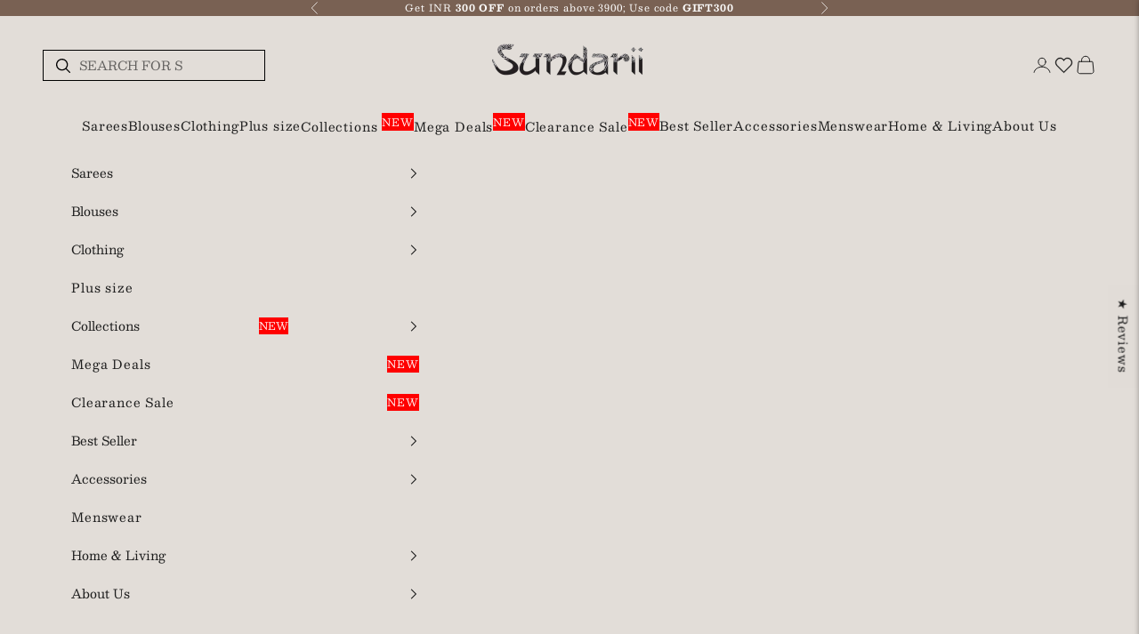

--- FILE ---
content_type: text/html; charset=utf-8
request_url: https://www.sundariihandmade.com/products/kalash-rai-bandhej-zari-pallu-gajji-silk-saree
body_size: 75263
content:
<!doctype html>

<html lang="en" dir="ltr">
  <head>
<script async crossorigin fetchpriority="high" src="/cdn/shopifycloud/importmap-polyfill/es-modules-shim.2.4.0.js"></script>
<script src='https://d24sh1msnqkirc.cloudfront.net/shopflo.bundle.js' async></script>

    <meta charset="utf-8">
    <meta name="viewport" content="width=device-width, initial-scale=1.0, height=device-height, minimum-scale=1.0, maximum-scale=5.0">

    <title>Kalash - Rai Bandhej zari pallu Gajji Silk Saree</title><meta name="description" content="Kalash: Rai Bandhej with zari pallu on exquisite Gajji Silk Saree. Elevate your style with timeless elegance. Shop online now!"><link rel="canonical" href="https://www.sundariihandmade.com/products/kalash-rai-bandhej-zari-pallu-gajji-silk-saree"><link rel="shortcut icon" href="//www.sundariihandmade.com/cdn/shop/files/sundarii_favicon_32_png_black.png?v=1614310891&width=96">
      <link rel="apple-touch-icon" href="//www.sundariihandmade.com/cdn/shop/files/sundarii_favicon_32_png_black.png?v=1614310891&width=180"><link rel="preconnect" href="https://fonts.shopifycdn.com" crossorigin><link rel="preload" href="//www.sundariihandmade.com/cdn/fonts/besley/besley_n4.63b3ba79124e9efd5f425a6785cb953541abbde0.woff2" as="font" type="font/woff2" crossorigin><link rel="preload" href="//www.sundariihandmade.com/cdn/fonts/besley/besley_n4.63b3ba79124e9efd5f425a6785cb953541abbde0.woff2" as="font" type="font/woff2" crossorigin><meta property="og:type" content="product">
  <meta property="og:title" content="Kalash -  Rai Bandhej zari pallu Gajji Silk Saree">
  <meta property="product:price:amount" content="8,075.00">
  <meta property="product:price:currency" content="INR">
  <meta property="product:availability" content="in stock"><meta property="og:image" content="http://www.sundariihandmade.com/cdn/shop/products/RedBandhanigajjisilksaree3.jpg?v=1665406731&width=2048">
  <meta property="og:image:secure_url" content="https://www.sundariihandmade.com/cdn/shop/products/RedBandhanigajjisilksaree3.jpg?v=1665406731&width=2048">
  <meta property="og:image:width" content="1920">
  <meta property="og:image:height" content="2560"><meta property="og:description" content="Kalash: Rai Bandhej with zari pallu on exquisite Gajji Silk Saree. Elevate your style with timeless elegance. Shop online now!"><meta property="og:url" content="https://www.sundariihandmade.com/products/kalash-rai-bandhej-zari-pallu-gajji-silk-saree">
<meta property="og:site_name" content="Sundarii Handmade"><meta name="twitter:card" content="summary"><meta name="twitter:title" content="Kalash -  Rai Bandhej zari pallu Gajji Silk Saree">
  <meta name="twitter:description" content="Red is the colour of power, passion, energy and love. A colour which speaks thousands of words at one time. Bring this to your home this festive season.
Disclaimer - Please roll press the saree to increase the length and width of the saree. The saree draped in the photo is without roll press.
The blouse worn in pic is for reference purpose only and does not come with saree. You can shop our blouse collection from Blouses
100% handmade with love in Indian villages."><meta name="twitter:image" content="https://www.sundariihandmade.com/cdn/shop/products/RedBandhanigajjisilksaree3.jpg?crop=center&height=1200&v=1665406731&width=1200">
  <meta name="twitter:image:alt" content="Kalash -  Rai Bandhej zari pallu Gajji Silk Saree"><script type="application/ld+json">{"@context":"http:\/\/schema.org\/","@id":"\/products\/kalash-rai-bandhej-zari-pallu-gajji-silk-saree#product","@type":"Product","brand":{"@type":"Brand","name":"Raabta"},"category":"Saree","description":"Red is the colour of power, passion, energy and love. A colour which speaks thousands of words at one time. Bring this to your home this festive season.\nDisclaimer - Please roll press the saree to increase the length and width of the saree. The saree draped in the photo is without roll press.\nThe blouse worn in pic is for reference purpose only and does not come with saree. You can shop our blouse collection from Blouses\n100% handmade with love in Indian villages.","image":"https:\/\/www.sundariihandmade.com\/cdn\/shop\/products\/RedBandhanigajjisilksaree3.jpg?v=1665406731\u0026width=1920","name":"Kalash -  Rai Bandhej zari pallu Gajji Silk Saree","offers":{"@id":"\/products\/kalash-rai-bandhej-zari-pallu-gajji-silk-saree?variant=43399190184195#offer","@type":"Offer","availability":"http:\/\/schema.org\/InStock","price":"8075.00","priceCurrency":"INR","url":"https:\/\/www.sundariihandmade.com\/products\/kalash-rai-bandhej-zari-pallu-gajji-silk-saree?variant=43399190184195"},"sku":"BDGJSR070","url":"https:\/\/www.sundariihandmade.com\/products\/kalash-rai-bandhej-zari-pallu-gajji-silk-saree"}</script><script type="application/ld+json">
  {
    "@context": "https://schema.org",
    "@type": "BreadcrumbList",
    "itemListElement": [{
        "@type": "ListItem",
        "position": 1,
        "name": "Home",
        "item": "https://www.sundariihandmade.com"
      },{
            "@type": "ListItem",
            "position": 2,
            "name": "Kalash -  Rai Bandhej zari pallu Gajji Silk Saree",
            "item": "https://www.sundariihandmade.com/products/kalash-rai-bandhej-zari-pallu-gajji-silk-saree"
          }]
  }
</script><style>/* Typography (heading) */
  @font-face {
  font-family: Besley;
  font-weight: 400;
  font-style: normal;
  font-display: fallback;
  src: url("//www.sundariihandmade.com/cdn/fonts/besley/besley_n4.63b3ba79124e9efd5f425a6785cb953541abbde0.woff2") format("woff2"),
       url("//www.sundariihandmade.com/cdn/fonts/besley/besley_n4.a92dcaabaec414e1c5313cc53a6aa59c07f32993.woff") format("woff");
}

@font-face {
  font-family: Besley;
  font-weight: 400;
  font-style: italic;
  font-display: fallback;
  src: url("//www.sundariihandmade.com/cdn/fonts/besley/besley_i4.af947f4f8e9e2232646d99172ab5d00ff1bdb3c9.woff2") format("woff2"),
       url("//www.sundariihandmade.com/cdn/fonts/besley/besley_i4.55e84fae3546fc5440a785b358265207b06377c0.woff") format("woff");
}

/* Typography (body) */
  @font-face {
  font-family: Besley;
  font-weight: 400;
  font-style: normal;
  font-display: fallback;
  src: url("//www.sundariihandmade.com/cdn/fonts/besley/besley_n4.63b3ba79124e9efd5f425a6785cb953541abbde0.woff2") format("woff2"),
       url("//www.sundariihandmade.com/cdn/fonts/besley/besley_n4.a92dcaabaec414e1c5313cc53a6aa59c07f32993.woff") format("woff");
}

@font-face {
  font-family: Besley;
  font-weight: 400;
  font-style: italic;
  font-display: fallback;
  src: url("//www.sundariihandmade.com/cdn/fonts/besley/besley_i4.af947f4f8e9e2232646d99172ab5d00ff1bdb3c9.woff2") format("woff2"),
       url("//www.sundariihandmade.com/cdn/fonts/besley/besley_i4.55e84fae3546fc5440a785b358265207b06377c0.woff") format("woff");
}

@font-face {
  font-family: Besley;
  font-weight: 700;
  font-style: normal;
  font-display: fallback;
  src: url("//www.sundariihandmade.com/cdn/fonts/besley/besley_n7.3b530357b83dc2b56556feb4b0101ab81dda4624.woff2") format("woff2"),
       url("//www.sundariihandmade.com/cdn/fonts/besley/besley_n7.c5242a2cd120e7fea0b142c04fb32e32ff995154.woff") format("woff");
}

@font-face {
  font-family: Besley;
  font-weight: 700;
  font-style: italic;
  font-display: fallback;
  src: url("//www.sundariihandmade.com/cdn/fonts/besley/besley_i7.abed1739d47325d988bc85fe28caca6d7b083fba.woff2") format("woff2"),
       url("//www.sundariihandmade.com/cdn/fonts/besley/besley_i7.b6e1b084ff5f8e3d5dec3f92e4901a4bb7e736a8.woff") format("woff");
}

:root {
    /* Container */
    --container-max-width: 100%;
    --container-xxs-max-width: 27.5rem; /* 440px */
    --container-xs-max-width: 42.5rem; /* 680px */
    --container-sm-max-width: 61.25rem; /* 980px */
    --container-md-max-width: 71.875rem; /* 1150px */
    --container-lg-max-width: 78.75rem; /* 1260px */
    --container-xl-max-width: 85rem; /* 1360px */
    --container-gutter: 1.25rem;

    --section-vertical-spacing: 2rem;
    --section-vertical-spacing-tight:2rem;

    --section-stack-gap:1.5rem;
    --section-stack-gap-tight:1.5rem;

    /* Form settings */
    --form-gap: 1.25rem; /* Gap between fieldset and submit button */
    --fieldset-gap: 1rem; /* Gap between each form input within a fieldset */
    --form-control-gap: 0.625rem; /* Gap between input and label (ignored for floating label) */
    --checkbox-control-gap: 0.75rem; /* Horizontal gap between checkbox and its associated label */
    --input-padding-block: 0.65rem; /* Vertical padding for input, textarea and native select */
    --input-padding-inline: 0.8rem; /* Horizontal padding for input, textarea and native select */
    --checkbox-size: 0.875rem; /* Size (width and height) for checkbox */

    /* Other sizes */
    --sticky-area-height: calc(var(--announcement-bar-is-sticky, 0) * var(--announcement-bar-height, 0px) + var(--header-is-sticky, 0) * var(--header-is-visible, 1) * var(--header-height, 0px));

    /* RTL support */
    --transform-logical-flip: 1;
    --transform-origin-start: left;
    --transform-origin-end: right;

    /**
     * ---------------------------------------------------------------------
     * TYPOGRAPHY
     * ---------------------------------------------------------------------
     */

    /* Font properties */
    --heading-font-family: Besley, serif;
    --heading-font-weight: 400;
    --heading-font-style: normal;
    --heading-text-transform: normal;
    --heading-letter-spacing: 0.03em;
    --text-font-family: Besley, serif;
    --text-font-weight: 400;
    --text-font-style: normal;
    --text-letter-spacing: 0.06em;
    --button-font: var(--heading-font-style) var(--heading-font-weight) var(--text-sm) / 1.65 var(--heading-font-family);
    --button-text-transform: uppercase;
    --button-letter-spacing: 0.0em;

    /* Font sizes */--text-heading-size-factor: 1;
    --text-h1: max(0.6875rem, clamp(1.375rem, 1.146341463414634rem + 0.975609756097561vw, 2rem) * var(--text-heading-size-factor));
    --text-h2: max(0.6875rem, clamp(1.25rem, 1.0670731707317074rem + 0.7804878048780488vw, 1.75rem) * var(--text-heading-size-factor));
    --text-h3: max(0.6875rem, clamp(1.125rem, 1.0335365853658536rem + 0.3902439024390244vw, 1.375rem) * var(--text-heading-size-factor));
    --text-h4: max(0.6875rem, clamp(1rem, 0.9542682926829268rem + 0.1951219512195122vw, 1.125rem) * var(--text-heading-size-factor));
    --text-h5: calc(0.875rem * var(--text-heading-size-factor));
    --text-h6: calc(0.75rem * var(--text-heading-size-factor));

    --text-xs: 0.6875rem;
    --text-sm: 0.75rem;
    --text-base: 0.8125rem;
    --text-lg: 0.9375rem;
    --text-xl: 1.125rem;

    /* Rounded variables (used for border radius) */
    --rounded-full: 9999px;
    --button-border-radius: 0.0rem;
    --input-border-radius: 0.0rem;

    /* Box shadow */
    --shadow-sm: 0 2px 8px rgb(0 0 0 / 0.05);
    --shadow: 0 5px 15px rgb(0 0 0 / 0.05);
    --shadow-md: 0 5px 30px rgb(0 0 0 / 0.05);
    --shadow-block: px px px rgb(var(--text-primary) / 0.0);

    /**
     * ---------------------------------------------------------------------
     * OTHER
     * ---------------------------------------------------------------------
     */

    --checkmark-svg-url: url(//www.sundariihandmade.com/cdn/shop/t/39/assets/checkmark.svg?v=77552481021870063511744621882);
    --cursor-zoom-in-svg-url: url(//www.sundariihandmade.com/cdn/shop/t/39/assets/cursor-zoom-in.svg?v=164171654023699219201744621882);
  }

  [dir="rtl"]:root {
    /* RTL support */
    --transform-logical-flip: -1;
    --transform-origin-start: right;
    --transform-origin-end: left;
  }

  @media screen and (min-width: 700px) {
    :root {
      /* Typography (font size) */
      --text-xs: 0.75rem;
      --text-sm: 0.8125rem;
      --text-base: 0.875rem;
      --text-lg: 1.0rem;
      --text-xl: 1.25rem;

      /* Spacing settings */
      --container-gutter: 2rem;
    }
  }

  @media screen and (min-width: 1000px) {
    :root {
      /* Spacing settings */
      --container-gutter: 3rem;

      --section-vertical-spacing: 3rem;
      --section-vertical-spacing-tight: 3rem;

      --section-stack-gap:2.25rem;
      --section-stack-gap-tight:2.25rem;
    }
  }:root {/* Overlay used for modal */
    --page-overlay: 0 0 0 / 0.4;

    /* We use the first scheme background as default */
    --page-background: ;

    /* Product colors */
    --on-sale-text: 227 44 43;
    --on-sale-badge-background: 227 44 43;
    --on-sale-badge-text: 255 255 255;
    --sold-out-badge-background: 239 239 239;
    --sold-out-badge-text: 0 0 0 / 0.65;
    --custom-badge-background: 28 28 28;
    --custom-badge-text: 255 255 255;
    --star-color: 28 28 28;

    /* Status colors */
    --success-background: 212 227 203;
    --success-text: 48 122 7;
    --warning-background: 253 241 224;
    --warning-text: 237 138 0;
    --error-background: 243 204 204;
    --error-text: 203 43 43;
  }.color-scheme--scheme-1 {
      /* Color settings */--accent: 121 97 83;
      --text-color: 28 28 28;
      --background: 226 221 216 / 1.0;
      --background-without-opacity: 226 221 216;
      --background-gradient: ;--border-color: 196 192 188;/* Button colors */
      --button-background: 121 97 83;
      --button-text-color: 255 255 255;

      /* Circled buttons */
      --circle-button-background: 255 255 255;
      --circle-button-text-color: 121 97 83;
    }.shopify-section:has(.section-spacing.color-scheme--bg-ed2e9f2d3a91b3c891d2add18b96b7cc) + .shopify-section:has(.section-spacing.color-scheme--bg-ed2e9f2d3a91b3c891d2add18b96b7cc:not(.bordered-section)) .section-spacing {
      padding-block-start: 0;
    }.color-scheme--scheme-2 {
      /* Color settings */--accent: 121 97 83;
      --text-color: 28 28 28;
      --background: 226 221 216 / 1.0;
      --background-without-opacity: 226 221 216;
      --background-gradient: ;--border-color: 196 192 188;/* Button colors */
      --button-background: 121 97 83;
      --button-text-color: 226 221 216;

      /* Circled buttons */
      --circle-button-background: 226 221 216;
      --circle-button-text-color: 121 97 83;
    }.shopify-section:has(.section-spacing.color-scheme--bg-ed2e9f2d3a91b3c891d2add18b96b7cc) + .shopify-section:has(.section-spacing.color-scheme--bg-ed2e9f2d3a91b3c891d2add18b96b7cc:not(.bordered-section)) .section-spacing {
      padding-block-start: 0;
    }.color-scheme--scheme-3 {
      /* Color settings */--accent: 226 221 216;
      --text-color: 255 255 255;
      --background: 121 97 83 / 1.0;
      --background-without-opacity: 121 97 83;
      --background-gradient: ;--border-color: 141 121 109;/* Button colors */
      --button-background: 226 221 216;
      --button-text-color: 28 28 28;

      /* Circled buttons */
      --circle-button-background: 226 221 216;
      --circle-button-text-color: 121 97 83;
    }.shopify-section:has(.section-spacing.color-scheme--bg-9ab2e32e8085695e7a145e472dc6f8bd) + .shopify-section:has(.section-spacing.color-scheme--bg-9ab2e32e8085695e7a145e472dc6f8bd:not(.bordered-section)) .section-spacing {
      padding-block-start: 0;
    }.color-scheme--scheme-4 {
      /* Color settings */--accent: 121 97 83;
      --text-color: 28 28 28;
      --background: 226 221 216 / 1.0;
      --background-without-opacity: 226 221 216;
      --background-gradient: ;--border-color: 196 192 188;/* Button colors */
      --button-background: 121 97 83;
      --button-text-color: 226 221 216;

      /* Circled buttons */
      --circle-button-background: 226 221 216;
      --circle-button-text-color: 121 97 83;
    }.shopify-section:has(.section-spacing.color-scheme--bg-ed2e9f2d3a91b3c891d2add18b96b7cc) + .shopify-section:has(.section-spacing.color-scheme--bg-ed2e9f2d3a91b3c891d2add18b96b7cc:not(.bordered-section)) .section-spacing {
      padding-block-start: 0;
    }.color-scheme--scheme-8bfa2608-1223-4aa1-867d-e357e6568f1c {
      /* Color settings */--accent: 121 97 83;
      --text-color: 28 28 28;
      --background: 226 221 216 / 1.0;
      --background-without-opacity: 226 221 216;
      --background-gradient: ;--border-color: 196 192 188;/* Button colors */
      --button-background: 121 97 83;
      --button-text-color: 226 221 216;

      /* Circled buttons */
      --circle-button-background: 226 221 216;
      --circle-button-text-color: 121 97 83;
    }.shopify-section:has(.section-spacing.color-scheme--bg-ed2e9f2d3a91b3c891d2add18b96b7cc) + .shopify-section:has(.section-spacing.color-scheme--bg-ed2e9f2d3a91b3c891d2add18b96b7cc:not(.bordered-section)) .section-spacing {
      padding-block-start: 0;
    }.color-scheme--dialog {
      /* Color settings */--accent: 121 97 83;
      --text-color: 28 28 28;
      --background: 226 221 216 / 1.0;
      --background-without-opacity: 226 221 216;
      --background-gradient: ;--border-color: 196 192 188;/* Button colors */
      --button-background: 121 97 83;
      --button-text-color: 255 255 255;

      /* Circled buttons */
      --circle-button-background: 255 255 255;
      --circle-button-text-color: 121 97 83;
    }
</style><script>
  // This allows to expose several variables to the global scope, to be used in scripts
  window.themeVariables = {
    settings: {
      showPageTransition: null,
      pageType: "product",
      moneyFormat: "\u003cspan class=money\u003eRs. {{amount}}\u003c\/span\u003e",
      moneyWithCurrencyFormat: "\u003cspan class=money\u003eRs. {{amount}}\u003c\/span\u003e",
      currencyCodeEnabled: false,
      cartType: "drawer",
      staggerMenuApparition: true
    },

    strings: {
      addedToCart: "Added to your cart!",
      closeGallery: "Close gallery",
      zoomGallery: "Zoom picture",
      errorGallery: "Image cannot be loaded",
      shippingEstimatorNoResults: "Sorry, we do not ship to your address.",
      shippingEstimatorOneResult: "There is one shipping rate for your address:",
      shippingEstimatorMultipleResults: "There are several shipping rates for your address:",
      shippingEstimatorError: "One or more error occurred while retrieving shipping rates:",
      next: "Next",
      previous: "Previous"
    },

    mediaQueries: {
      'sm': 'screen and (min-width: 700px)',
      'md': 'screen and (min-width: 1000px)',
      'lg': 'screen and (min-width: 1150px)',
      'xl': 'screen and (min-width: 1400px)',
      '2xl': 'screen and (min-width: 1600px)',
      'sm-max': 'screen and (max-width: 699px)',
      'md-max': 'screen and (max-width: 999px)',
      'lg-max': 'screen and (max-width: 1149px)',
      'xl-max': 'screen and (max-width: 1399px)',
      '2xl-max': 'screen and (max-width: 1599px)',
      'motion-safe': '(prefers-reduced-motion: no-preference)',
      'motion-reduce': '(prefers-reduced-motion: reduce)',
      'supports-hover': 'screen and (pointer: fine)',
      'supports-touch': 'screen and (hover: none)'
    }
  };</script><script>
      if (!(HTMLScriptElement.supports && HTMLScriptElement.supports('importmap'))) {
        const importMapPolyfill = document.createElement('script');
        importMapPolyfill.async = true;
        importMapPolyfill.src = "//www.sundariihandmade.com/cdn/shop/t/39/assets/es-module-shims.min.js?v=98603786603752121101744621859";

        document.head.appendChild(importMapPolyfill);
      }
    </script>

    <script type="importmap">{
        "imports": {
          "vendor": "//www.sundariihandmade.com/cdn/shop/t/39/assets/vendor.min.js?v=127380567671676268461744621861",
          "theme": "//www.sundariihandmade.com/cdn/shop/t/39/assets/theme.js?v=139877341202760365431744621860",
          "photoswipe": "//www.sundariihandmade.com/cdn/shop/t/39/assets/photoswipe.min.js?v=13374349288281597431744621860"
        }
      }
    </script>

    <script src="//code.jquery.com/jquery-1.11.3.js"></script>
    <script type="module" src="//www.sundariihandmade.com/cdn/shop/t/39/assets/vendor.min.js?v=127380567671676268461744621861"></script>
    <script type="module" src="//www.sundariihandmade.com/cdn/shop/t/39/assets/theme.js?v=139877341202760365431744621860"></script>

    <script>window.performance && window.performance.mark && window.performance.mark('shopify.content_for_header.start');</script><meta name="google-site-verification" content="8oMPXR9BqeuPJmNr2X-6ssBx96fQscwIprTv391K4sE">
<meta id="shopify-digital-wallet" name="shopify-digital-wallet" content="/46784020646/digital_wallets/dialog">
<link rel="alternate" hreflang="x-default" href="https://www.sundariihandmade.com/products/kalash-rai-bandhej-zari-pallu-gajji-silk-saree">
<link rel="alternate" hreflang="en" href="https://www.sundariihandmade.com/products/kalash-rai-bandhej-zari-pallu-gajji-silk-saree">
<link rel="alternate" hreflang="en-US" href="https://www.sundariihandmade.com/en-us/products/kalash-rai-bandhej-zari-pallu-gajji-silk-saree">
<link rel="alternate" type="application/json+oembed" href="https://www.sundariihandmade.com/products/kalash-rai-bandhej-zari-pallu-gajji-silk-saree.oembed">
<script async="async" src="/checkouts/internal/preloads.js?locale=en-IN"></script>
<script id="shopify-features" type="application/json">{"accessToken":"e699b4db277bf5a68e5af88921b40211","betas":["rich-media-storefront-analytics"],"domain":"www.sundariihandmade.com","predictiveSearch":true,"shopId":46784020646,"locale":"en"}</script>
<script>var Shopify = Shopify || {};
Shopify.shop = "sundarii-handmade.myshopify.com";
Shopify.locale = "en";
Shopify.currency = {"active":"INR","rate":"1.0"};
Shopify.country = "IN";
Shopify.theme = {"name":"Updated New Brown 14 APR","id":150160277763,"schema_name":"Prestige","schema_version":"10.5.1","theme_store_id":855,"role":"main"};
Shopify.theme.handle = "null";
Shopify.theme.style = {"id":null,"handle":null};
Shopify.cdnHost = "www.sundariihandmade.com/cdn";
Shopify.routes = Shopify.routes || {};
Shopify.routes.root = "/";</script>
<script type="module">!function(o){(o.Shopify=o.Shopify||{}).modules=!0}(window);</script>
<script>!function(o){function n(){var o=[];function n(){o.push(Array.prototype.slice.apply(arguments))}return n.q=o,n}var t=o.Shopify=o.Shopify||{};t.loadFeatures=n(),t.autoloadFeatures=n()}(window);</script>
<script id="shop-js-analytics" type="application/json">{"pageType":"product"}</script>
<script defer="defer" async type="module" src="//www.sundariihandmade.com/cdn/shopifycloud/shop-js/modules/v2/client.init-shop-cart-sync_WVOgQShq.en.esm.js"></script>
<script defer="defer" async type="module" src="//www.sundariihandmade.com/cdn/shopifycloud/shop-js/modules/v2/chunk.common_C_13GLB1.esm.js"></script>
<script defer="defer" async type="module" src="//www.sundariihandmade.com/cdn/shopifycloud/shop-js/modules/v2/chunk.modal_CLfMGd0m.esm.js"></script>
<script type="module">
  await import("//www.sundariihandmade.com/cdn/shopifycloud/shop-js/modules/v2/client.init-shop-cart-sync_WVOgQShq.en.esm.js");
await import("//www.sundariihandmade.com/cdn/shopifycloud/shop-js/modules/v2/chunk.common_C_13GLB1.esm.js");
await import("//www.sundariihandmade.com/cdn/shopifycloud/shop-js/modules/v2/chunk.modal_CLfMGd0m.esm.js");

  window.Shopify.SignInWithShop?.initShopCartSync?.({"fedCMEnabled":true,"windoidEnabled":true});

</script>
<script id="__st">var __st={"a":46784020646,"offset":19800,"reqid":"0e322038-dc2d-4d84-b187-f7005f45873c-1769706196","pageurl":"www.sundariihandmade.com\/products\/kalash-rai-bandhej-zari-pallu-gajji-silk-saree","u":"a68c312035b4","p":"product","rtyp":"product","rid":7896261165315};</script>
<script>window.ShopifyPaypalV4VisibilityTracking = true;</script>
<script id="captcha-bootstrap">!function(){'use strict';const t='contact',e='account',n='new_comment',o=[[t,t],['blogs',n],['comments',n],[t,'customer']],c=[[e,'customer_login'],[e,'guest_login'],[e,'recover_customer_password'],[e,'create_customer']],r=t=>t.map((([t,e])=>`form[action*='/${t}']:not([data-nocaptcha='true']) input[name='form_type'][value='${e}']`)).join(','),a=t=>()=>t?[...document.querySelectorAll(t)].map((t=>t.form)):[];function s(){const t=[...o],e=r(t);return a(e)}const i='password',u='form_key',d=['recaptcha-v3-token','g-recaptcha-response','h-captcha-response',i],f=()=>{try{return window.sessionStorage}catch{return}},m='__shopify_v',_=t=>t.elements[u];function p(t,e,n=!1){try{const o=window.sessionStorage,c=JSON.parse(o.getItem(e)),{data:r}=function(t){const{data:e,action:n}=t;return t[m]||n?{data:e,action:n}:{data:t,action:n}}(c);for(const[e,n]of Object.entries(r))t.elements[e]&&(t.elements[e].value=n);n&&o.removeItem(e)}catch(o){console.error('form repopulation failed',{error:o})}}const l='form_type',E='cptcha';function T(t){t.dataset[E]=!0}const w=window,h=w.document,L='Shopify',v='ce_forms',y='captcha';let A=!1;((t,e)=>{const n=(g='f06e6c50-85a8-45c8-87d0-21a2b65856fe',I='https://cdn.shopify.com/shopifycloud/storefront-forms-hcaptcha/ce_storefront_forms_captcha_hcaptcha.v1.5.2.iife.js',D={infoText:'Protected by hCaptcha',privacyText:'Privacy',termsText:'Terms'},(t,e,n)=>{const o=w[L][v],c=o.bindForm;if(c)return c(t,g,e,D).then(n);var r;o.q.push([[t,g,e,D],n]),r=I,A||(h.body.append(Object.assign(h.createElement('script'),{id:'captcha-provider',async:!0,src:r})),A=!0)});var g,I,D;w[L]=w[L]||{},w[L][v]=w[L][v]||{},w[L][v].q=[],w[L][y]=w[L][y]||{},w[L][y].protect=function(t,e){n(t,void 0,e),T(t)},Object.freeze(w[L][y]),function(t,e,n,w,h,L){const[v,y,A,g]=function(t,e,n){const i=e?o:[],u=t?c:[],d=[...i,...u],f=r(d),m=r(i),_=r(d.filter((([t,e])=>n.includes(e))));return[a(f),a(m),a(_),s()]}(w,h,L),I=t=>{const e=t.target;return e instanceof HTMLFormElement?e:e&&e.form},D=t=>v().includes(t);t.addEventListener('submit',(t=>{const e=I(t);if(!e)return;const n=D(e)&&!e.dataset.hcaptchaBound&&!e.dataset.recaptchaBound,o=_(e),c=g().includes(e)&&(!o||!o.value);(n||c)&&t.preventDefault(),c&&!n&&(function(t){try{if(!f())return;!function(t){const e=f();if(!e)return;const n=_(t);if(!n)return;const o=n.value;o&&e.removeItem(o)}(t);const e=Array.from(Array(32),(()=>Math.random().toString(36)[2])).join('');!function(t,e){_(t)||t.append(Object.assign(document.createElement('input'),{type:'hidden',name:u})),t.elements[u].value=e}(t,e),function(t,e){const n=f();if(!n)return;const o=[...t.querySelectorAll(`input[type='${i}']`)].map((({name:t})=>t)),c=[...d,...o],r={};for(const[a,s]of new FormData(t).entries())c.includes(a)||(r[a]=s);n.setItem(e,JSON.stringify({[m]:1,action:t.action,data:r}))}(t,e)}catch(e){console.error('failed to persist form',e)}}(e),e.submit())}));const S=(t,e)=>{t&&!t.dataset[E]&&(n(t,e.some((e=>e===t))),T(t))};for(const o of['focusin','change'])t.addEventListener(o,(t=>{const e=I(t);D(e)&&S(e,y())}));const B=e.get('form_key'),M=e.get(l),P=B&&M;t.addEventListener('DOMContentLoaded',(()=>{const t=y();if(P)for(const e of t)e.elements[l].value===M&&p(e,B);[...new Set([...A(),...v().filter((t=>'true'===t.dataset.shopifyCaptcha))])].forEach((e=>S(e,t)))}))}(h,new URLSearchParams(w.location.search),n,t,e,['guest_login'])})(!0,!0)}();</script>
<script integrity="sha256-4kQ18oKyAcykRKYeNunJcIwy7WH5gtpwJnB7kiuLZ1E=" data-source-attribution="shopify.loadfeatures" defer="defer" src="//www.sundariihandmade.com/cdn/shopifycloud/storefront/assets/storefront/load_feature-a0a9edcb.js" crossorigin="anonymous"></script>
<script data-source-attribution="shopify.dynamic_checkout.dynamic.init">var Shopify=Shopify||{};Shopify.PaymentButton=Shopify.PaymentButton||{isStorefrontPortableWallets:!0,init:function(){window.Shopify.PaymentButton.init=function(){};var t=document.createElement("script");t.src="https://www.sundariihandmade.com/cdn/shopifycloud/portable-wallets/latest/portable-wallets.en.js",t.type="module",document.head.appendChild(t)}};
</script>
<script data-source-attribution="shopify.dynamic_checkout.buyer_consent">
  function portableWalletsHideBuyerConsent(e){var t=document.getElementById("shopify-buyer-consent"),n=document.getElementById("shopify-subscription-policy-button");t&&n&&(t.classList.add("hidden"),t.setAttribute("aria-hidden","true"),n.removeEventListener("click",e))}function portableWalletsShowBuyerConsent(e){var t=document.getElementById("shopify-buyer-consent"),n=document.getElementById("shopify-subscription-policy-button");t&&n&&(t.classList.remove("hidden"),t.removeAttribute("aria-hidden"),n.addEventListener("click",e))}window.Shopify?.PaymentButton&&(window.Shopify.PaymentButton.hideBuyerConsent=portableWalletsHideBuyerConsent,window.Shopify.PaymentButton.showBuyerConsent=portableWalletsShowBuyerConsent);
</script>
<script data-source-attribution="shopify.dynamic_checkout.cart.bootstrap">document.addEventListener("DOMContentLoaded",(function(){function t(){return document.querySelector("shopify-accelerated-checkout-cart, shopify-accelerated-checkout")}if(t())Shopify.PaymentButton.init();else{new MutationObserver((function(e,n){t()&&(Shopify.PaymentButton.init(),n.disconnect())})).observe(document.body,{childList:!0,subtree:!0})}}));
</script>
<script id='scb4127' type='text/javascript' async='' src='https://www.sundariihandmade.com/cdn/shopifycloud/privacy-banner/storefront-banner.js'></script>
<script>window.performance && window.performance.mark && window.performance.mark('shopify.content_for_header.end');</script>
<link href="//www.sundariihandmade.com/cdn/shop/t/39/assets/theme.css?v=48822474364637535511744621860" rel="stylesheet" type="text/css" media="all" /><link href="//www.sundariihandmade.com/cdn/shop/t/39/assets/custom.css?v=113263295277739587631744631375" rel="stylesheet" type="text/css" media="all" /><!-- Google tag (gtag.js) -->
<script async src="https://www.googletagmanager.com/gtag/js?id=AW-574278607"></script>
<script>
  window.dataLayer = window.dataLayer || [];
  function gtag(){dataLayer.push(arguments);}
  gtag('js', new Date());

  gtag('config', 'AW-574278607');
</script>

    
  <!-- BEGIN app block: shopify://apps/bitespeed-whatsapp-marketing/blocks/app-embed/9efdb9ca-2d01-4a12-b1ac-02679fe0f6fc --><script defer src="https://unpkg.com/axios/dist/axios.min.js"></script>
<script async src="https://cdnjs.cloudflare.com/ajax/libs/uuid/8.3.2/uuid.min.js"></script>




<!-- BEGIN app snippet: optin-triggers-middleware --><script
  type="text/javascript"
  name="BSPD-SHOPIFY-VARS"
>
  var BspdCurrentCart = {"note":null,"attributes":{},"original_total_price":0,"total_price":0,"total_discount":0,"total_weight":0.0,"item_count":0,"items":[],"requires_shipping":false,"currency":"INR","items_subtotal_price":0,"cart_level_discount_applications":[],"checkout_charge_amount":0};
  var BspdCurrentProduct = {"id":7896261165315,"title":"Kalash -  Rai Bandhej zari pallu Gajji Silk Saree","handle":"kalash-rai-bandhej-zari-pallu-gajji-silk-saree","description":"\u003cp\u003eRed is the colour of power, passion, energy and love. A colour which speaks thousands of words at one time. Bring this to your home this festive season.\u003c\/p\u003e\n\u003cp\u003eDisclaimer - Please roll press the saree to increase the length and width of the saree. The saree draped in the photo is without roll press.\u003c\/p\u003e\n\u003cp\u003eThe blouse worn in pic is for reference purpose only and does not come with saree. You can shop our blouse collection from\u003cspan\u003e \u003c\/span\u003e\u003ca title=\"Buy online blouses and crop tops for women\" href=\"https:\/\/www.sundariihandmade.com\/collections\/blouses\" target=\"_blank\"\u003eBlouses\u003c\/a\u003e\u003c\/p\u003e\n\u003cp\u003e100% handmade with love in Indian villages.\u003c\/p\u003e","published_at":"2025-11-05T17:45:43+05:30","created_at":"2022-10-10T18:28:23+05:30","vendor":"Raabta","type":"Saree","tags":["__with:meena-mashru-silk-blouse","Band Baja Baraat","Bandhani","Bandhani Luxe","Durga","Fabric_Gajji Silk","fall-eding","Handmade with love","Hue_Red","KarwaChauth","legacy","Luxe","Mothers day sale","Price_8000-10000","Style_Evening Wear","Style_Festive Wear","sustainable"],"price":807500,"price_min":807500,"price_max":807500,"available":true,"price_varies":false,"compare_at_price":950000,"compare_at_price_min":950000,"compare_at_price_max":950000,"compare_at_price_varies":false,"variants":[{"id":43399190184195,"title":"Default Title","option1":"Default Title","option2":null,"option3":null,"sku":"BDGJSR070","requires_shipping":true,"taxable":true,"featured_image":null,"available":true,"name":"Kalash -  Rai Bandhej zari pallu Gajji Silk Saree","public_title":null,"options":["Default Title"],"price":807500,"weight":500,"compare_at_price":950000,"inventory_management":"shopify","barcode":"","requires_selling_plan":false,"selling_plan_allocations":[]}],"images":["\/\/www.sundariihandmade.com\/cdn\/shop\/products\/RedBandhanigajjisilksaree3.jpg?v=1665406731","\/\/www.sundariihandmade.com\/cdn\/shop\/products\/RedBandhanigajjisilksaree2.jpg?v=1665406731","\/\/www.sundariihandmade.com\/cdn\/shop\/products\/RedBandhanigajjisilksaree4.jpg?v=1665406717","\/\/www.sundariihandmade.com\/cdn\/shop\/products\/RedBandhanigajjisilksaree.jpg?v=1665406717"],"featured_image":"\/\/www.sundariihandmade.com\/cdn\/shop\/products\/RedBandhanigajjisilksaree3.jpg?v=1665406731","options":["Title"],"media":[{"alt":"Kalash -  Rai Bandhej zari pallu Gajji Silk Saree","id":31876043145475,"position":1,"preview_image":{"aspect_ratio":0.75,"height":2560,"width":1920,"src":"\/\/www.sundariihandmade.com\/cdn\/shop\/products\/RedBandhanigajjisilksaree3.jpg?v=1665406731"},"aspect_ratio":0.75,"height":2560,"media_type":"image","src":"\/\/www.sundariihandmade.com\/cdn\/shop\/products\/RedBandhanigajjisilksaree3.jpg?v=1665406731","width":1920},{"alt":"Kalash -  Rai Bandhej zari pallu Gajji Silk Saree","id":31876043112707,"position":2,"preview_image":{"aspect_ratio":0.75,"height":2560,"width":1920,"src":"\/\/www.sundariihandmade.com\/cdn\/shop\/products\/RedBandhanigajjisilksaree2.jpg?v=1665406731"},"aspect_ratio":0.75,"height":2560,"media_type":"image","src":"\/\/www.sundariihandmade.com\/cdn\/shop\/products\/RedBandhanigajjisilksaree2.jpg?v=1665406731","width":1920},{"alt":"Kalash -  Rai Bandhej zari pallu Gajji Silk Saree","id":31876043178243,"position":3,"preview_image":{"aspect_ratio":0.75,"height":2560,"width":1920,"src":"\/\/www.sundariihandmade.com\/cdn\/shop\/products\/RedBandhanigajjisilksaree4.jpg?v=1665406717"},"aspect_ratio":0.75,"height":2560,"media_type":"image","src":"\/\/www.sundariihandmade.com\/cdn\/shop\/products\/RedBandhanigajjisilksaree4.jpg?v=1665406717","width":1920},{"alt":"Kalash -  Rai Bandhej zari pallu Gajji Silk Saree","id":31876043211011,"position":4,"preview_image":{"aspect_ratio":0.75,"height":2560,"width":1920,"src":"\/\/www.sundariihandmade.com\/cdn\/shop\/products\/RedBandhanigajjisilksaree.jpg?v=1665406717"},"aspect_ratio":0.75,"height":2560,"media_type":"image","src":"\/\/www.sundariihandmade.com\/cdn\/shop\/products\/RedBandhanigajjisilksaree.jpg?v=1665406717","width":1920}],"requires_selling_plan":false,"selling_plan_groups":[],"content":"\u003cp\u003eRed is the colour of power, passion, energy and love. A colour which speaks thousands of words at one time. Bring this to your home this festive season.\u003c\/p\u003e\n\u003cp\u003eDisclaimer - Please roll press the saree to increase the length and width of the saree. The saree draped in the photo is without roll press.\u003c\/p\u003e\n\u003cp\u003eThe blouse worn in pic is for reference purpose only and does not come with saree. You can shop our blouse collection from\u003cspan\u003e \u003c\/span\u003e\u003ca title=\"Buy online blouses and crop tops for women\" href=\"https:\/\/www.sundariihandmade.com\/collections\/blouses\" target=\"_blank\"\u003eBlouses\u003c\/a\u003e\u003c\/p\u003e\n\u003cp\u003e100% handmade with love in Indian villages.\u003c\/p\u003e"};
  var BspdCurrentCollection = null;

  var BSPD_CART_DATA_LOCAL_KEY = 'bspdCartData';
  var BSPD_LAST_VISIT_COUNT_LOCAL_KEY = 'bspdLastUserVisitCount';
  var BSPD_LAST_VISITED_PRODUCT = 'bspdLastVisitedProduct';
  var BSPD_LAST_VISITED_COLLECTION = 'bspdLastVisitedCollection';
  var BspdLastVisitedProduct = null,
    BspdLastVisitedCollection = null;

  var Asdf =
    "[base64]";

  function bspdGetBarCookie(name) {
    const value = "; " + document.cookie;
    const parts = value.split("; " + name + "=");
    if (parts.length === 2) {
      return parts.pop().split(";").shift();
    }
    return null;
  }
  function bspdSetBarCookie(name, value, days) {
    const expires = new Date();

    expires.setTime(expires.getTime() + days * 24 * 60 * 60 * 1000);
    document.cookie = name + "=" + value + ";expires=" + expires.toUTCString() + ";path=/";
  }

  function trackLastVisitedProductAndCollection() {
    if (BspdCurrentProduct) {
      // check cookies for last visited product details (product id)
      const lastVisitedProduct = bspdGetBarCookie(BSPD_LAST_VISITED_PRODUCT);
      if (lastVisitedProduct) {
        BspdLastVisitedProduct = lastVisitedProduct;

        if (BspdCurrentProduct?.id !== BspdLastVisitedProduct) {
          // set the cookie again
          bspdSetBarCookie(BSPD_LAST_VISITED_PRODUCT, BspdCurrentProduct?.id, 300);
        }
      } else if (BspdCurrentProduct && BspdCurrentProduct?.id) {
        // set the cookie
        bspdSetBarCookie(BSPD_LAST_VISITED_PRODUCT, BspdCurrentProduct?.id, 300);
      }
    }

    if (BspdCurrentCollection) {
      // check cookies for last visited collection details (collection id)
      const lastVisitedCollection = bspdGetBarCookie(BSPD_LAST_VISITED_COLLECTION);
      if (lastVisitedCollection) {
        BspdLastVisitedCollection = lastVisitedCollection;

        if (BspdCurrentCollection?.id !== BspdLastVisitedCollection) {
          // set the cookie again
          bspdSetBarCookie(BSPD_LAST_VISITED_COLLECTION, BspdCurrentCollection?.id, 300);
        }
      } else if (BspdCurrentCollection && BspdCurrentCollection?.id) {
        // set the cookie
        bspdSetBarCookie(BSPD_LAST_VISITED_COLLECTION, BspdCurrentCollection?.id, 300);
      }
    }
  }

  /**
   * method that stores a entry whenever the user visits any of the page
   * and increments the count by 1
   * the data schema looks like
   * {
   *    [DATE]: {
   *      date: string
   *      route: {
   *       [ROUTE]: number
   *      }
   *      count: number
   *    }
   * }
   *
   * this will be a json object whose key will be the date and value will be the object
   * and will be stored in local-storage
   */
  function trackLastVisitedCount() {
    const date = new Date();
    const dateString = date.toISOString().split("T")[0];

    let lastVisitedCount = JSON.parse(localStorage.getItem(BSPD_LAST_VISIT_COUNT_LOCAL_KEY)) || {};

    if (lastVisitedCount[dateString]) {
      lastVisitedCount[dateString].count += 1;

      // also update route
      const route = window.location.pathname;

      if (lastVisitedCount[dateString].route[route]) {
        lastVisitedCount[dateString].route[route] += 1;
      } else {
        lastVisitedCount[dateString].route[route] = 1;
      }
    } else {
      const route = window.location.pathname;

      lastVisitedCount[dateString] = {
        date: dateString,
        route: {
          [route]: 1,
        },
        count: 1,
      };
    }

    localStorage.setItem(BSPD_LAST_VISIT_COUNT_LOCAL_KEY, JSON.stringify(lastVisitedCount));
  }

  /**
   * this method keeps a track of the current cart activity
   * if there are any changes by the user, this will track those changes
   * and making changes on storing it safely
   */
  const storeCartData = () => {
    function syncCart() {
      const oldCart = JSON.parse(localStorage.getItem(BSPD_CART_DATA_LOCAL_KEY) || "{}");

      if (BspdCurrentCart?.item_count !== oldCart?.item_count) {
        localStorage.setItem(BSPD_CART_DATA_LOCAL_KEY, JSON.stringify(BspdCurrentCart));
      }
    }
    syncCart();

    async function emitCartChanges() {
      try {
        const response = await fetch("/cart.js")
          .then((res) => res.json())
          .then((newCart) => {
            const oldCart = JSON.parse(localStorage.getItem(BSPD_CART_DATA_LOCAL_KEY) || "{}");

            if (newCart?.item_count !== oldCart?.item_count) {
              localStorage.setItem(BSPD_CART_DATA_LOCAL_KEY, JSON.stringify(newCart));
            }
          })
          .catch(() => {});
      } catch (error) {}
    }

    // track changes in cart.js, on change store the cart data
    const cartObserver = new PerformanceObserver((list) => {
      list.getEntries().forEach((entry) => {
        const isValidRequestType = ["xmlhttprequest", "fetch"].includes(entry.initiatorType);
        const isCartChangeRequest = /\/cart\//.test(entry.name);

        if (isValidRequestType && isCartChangeRequest) {
          emitCartChanges();
        }
      });
    });
    cartObserver.observe({ entryTypes: ["resource"] });
  };

  function execute() {
    trackLastVisitedProductAndCollection();
    trackLastVisitedCount();

    storeCartData();
  }
  execute();
</script>
<!-- END app snippet -->




  <script defer src="https://cdn.shopify.com/extensions/019be093-f082-73c5-b02a-c27225fa6615/bitespeed-popups-1045/assets/bitespeed-popups.js" />



  <!-- BEGIN app snippet: bitespeed-analytics --><script name="bitespeed-variable" type="text/javascript">
  const dummyBitespeedVar = 'dummyBitespeedVar';
</script>

<script
  name="bitespeed-analytics"
  type="text/javascript"
>
  const getcookieGlobalAnal = (cookie) => {
    let cookieJson = {};
    document.cookie.split(';').forEach(function (el) {
      let [k, v] = el.split('=');
      cookieJson[k.trim()] = v;
    });
    return cookieJson[cookie];
  };

  const setCookieGlobalAnal = (cookie, value, days, hours) => {
    let expires = '';
    if (days) {
      let date = new Date();
      date.setTime(date.getTime() + days * hours * 60 * 60 * 1000);
      expires = '; expires=' + date.toUTCString();
    }
    document.cookie = cookie + '=' + (value || '') + expires + '; path=/';
  };

  document.addEventListener('DOMContentLoaded', function () {
    const getIsMultichannelAnal = async () => {
      try {
        // TODO_sobhan
        // var indexOfwww = location.hostname.indexOf('www');
        // var shopDomainStripped = indexOfwww === -1 ? '.' + location.hostname : location.hostname.substr(indexOfwww + 3);
        // var globalShopUrl = indexOfwww === -1 ? location.hostname : location.hostname.substr(indexOfwww + 4);
        // let res = await fetch(`https://app.bitespeed.co/database/popups/isMultichannel?shopDomain=${globalShopUrl}`, {
        //   method: 'GET',
        //   headers: {
        //     'Access-Control-Allow-Origin': '*',
        //   },
        // });
        // if (!res.ok) {
        //   throw new Error(`HTTP error! status: ${res.status}`);
        // }
        // let data = await res.json();
        // console.log(data);
        // return data.isMultichannel || true;
        return true;
      } catch (error) {
        console.log(error);
      }
    };

    async function checkMultichannel() {
      console.log('in checkMultichannel');
      const isMultichannel = await getIsMultichannelAnal();
      if (isMultichannel) {
        setCookieGlobalAnal('isMultiChannel', isMultichannel, 1, 1);
      } else {
        setCookieGlobalAnal('isMultiChannel', isMultichannel, 1, 1);
      }
      console.log('Setting is multichannel from anal file to ', isMultichannel);
    }

    (async function () {
      let refb = String(getcookieGlobalAnal('refb'));
      let ssid = String(getcookieGlobalAnal('ssid'));
      if (refb === null || refb === '' || refb === undefined || refb === 'undefined') {
        var refbnew = createRef();
      }
      if (ssid === null || ssid === '' || ssid === undefined || ssid === 'undefined') {
        var ssidnew = await createSsid();
      }
      if (!getcookieGlobalAnal('isMultiChannel')) {
        console.log('isMultichannel not found in local making BE call Anal file');
        await checkMultichannel();
      }
    })();
  });

  const DBURL = 'https://app.bitespeed.co/database';
  var indexOfwww = location.hostname.indexOf('www');
  var shopDomainStripped = indexOfwww === -1 ? '.' + location.hostname : location.hostname.substr(indexOfwww + 3);
  function getCookie(name) {
    var value = '; ' + document.cookie;
    var parts = value.split('; ' + name + '=');
    if (parts.length == 2) return parts.pop().split(';').shift();
  }

  function createRef() {
    let uuid = create_UUID();
    document.cookie =
      'refb=' +
      uuid +
      ';expires=' +
      new Date(new Date().setFullYear(new Date().getFullYear() + 10)) +
      ';domain=' +
      shopDomainStripped +
      '; path=/';
    return uuid;
  }

  async function createSsid() {
    let uuid = create_UUID();
    document.cookie = 'ssid=' + uuid + ';domain=' + shopDomainStripped + '; path=/';
    return uuid;
  }

  function create_UUID() {
    var dt = new Date().getTime();
    var uuid = 'xxxxxxxx-xxxx-4xxx-yxxx-xxxxxxxxxxxx'.replace(/[xy]/g, function (c) {
      var r = (dt + Math.random() * 16) % 16 | 0;
      dt = Math.floor(dt / 16);
      return (c == 'x' ? r : (r & 0x3) | 0x8).toString(16);
    });
    return uuid;
  }

  function lookForCart() {
    let contactIdBitespeed = getcookieGlobalAnal('contactIdBitespeed');
    let contactIdRzp = getcookieGlobalAnal('rzp_unified_session_id');

    var myCookie = getcookieGlobalAnal('cart');

    const currentTimestamp = new Date().getTime();
    const recentlyCartCreatedAt = getcookieGlobalAnal('bspd_cart_created_at');

    if (myCookie && !getcookieGlobalAnal(`${myCookie}`) && !recentlyCartCreatedAt) {
      document.cookie = `bspd_cart_created_at=${currentTimestamp}` + ';domain=' + shopDomainStripped + '; path=/';
    } else if (!myCookie && recentlyCartCreatedAt) {
      // reseting the cart created at cookie if it exists
      document.cookie =
        `bspd_last_cart_created_at=${recentlyCartCreatedAt}` + ';domain=' + shopDomainStripped + '; path=/';
      document.cookie = `bspd_cart_created_at=;domain=${shopDomainStripped}; path=/; expires=Thu, 01 Jan 1970 00:00:00 GMT`;
    }

    if (
      (contactIdBitespeed === null ||
        contactIdBitespeed === '' ||
        contactIdBitespeed === undefined ||
        contactIdBitespeed === 'undefined') &&
      (contactIdRzp === null || contactIdRzp === '' || contactIdRzp === undefined || contactIdRzp === 'undefined')
    )
      return;

    let lastTrackedCart = getcookieGlobalAnal('last_tracked_cart_event');
    let lastTrackedCartLineItemsCnt = getcookieGlobalAnal('last_tracked_cart_line_items_cnt');

    if (myCookie && shopDomainStripped.includes('.neonattack.com')) {
      clearInterval(intervalId);

      if (!recentlyCartCreatedAt) {
        document.cookie = `bspd_cart_created_at=${currentTimestamp}` + ';domain=' + shopDomainStripped + '; path=/';
      }

      const cartData = cart; // a global variable, as of now only on neonattack.com (hardikecommerce.myshopify.com)

      if (myCookie !== lastTrackedCart || Number(lastTrackedCartLineItemsCnt) !== cartData.item_count) {
        document.cookie = `${myCookie}=true` + ';domain=' + shopDomainStripped + '; path=/';

        document.cookie = `last_tracked_cart_event=${myCookie}` + ';domain=' + shopDomainStripped + '; path=/';
        document.cookie =
          `last_tracked_cart_line_items_cnt=${cartData.item_count}` + ';domain=' + shopDomainStripped + '; path=/';

        sendToWebhook(myCookie, cartData);
      }
    } else if (myCookie) {
      clearInterval(intervalId);

      if (!getcookieGlobalAnal(`${myCookie}`)) {
        document.cookie = `${myCookie}=true` + ';domain=' + shopDomainStripped + '; path=/';

        sendToWebhook(myCookie);
      }
    }
  }

  function sendToWebhook(cartToken, cartData = {}) {
    let axiosConfig = {
      headers: {
        'Access-Control-Allow-Origin': '*',
        'Access-Control-Allow-Headers': '*',
        'Content-Type': 'application/json',
      },
    };

    let refb = getcookieGlobalAnal('refb');

    if (refb === null || refb === '' || refb === undefined || refb === 'undefined') {
    } else {
      const userAgent = navigator.userAgent;

      let lineItems = [];

      if (shopDomainStripped.includes('.neonattack.com') && cartData && cartData?.items) {
        lineItems = cartData.items?.map((item) => {
          return {
            product_id: item.product_id,
            variant_id: item.id,
            price: item.price,
            quantity: item.quantity,
            sku: item.sku,
            title: item.title,
            vendor: item.vendor,
          };
        });
      }

      var postData = {
        at: new Date(),
        type: 'cartCreated',
        event: {
          cartToken: cartToken,
        },
        page_url: window.location.href,
        id: String(refb),
        shopifyShopDomain: 'sundarii-handmade.myshopify.com',
        lineItems,
        ref: refb,
        ssid: getcookieGlobalAnal('ssid'),
        contactId: Number.parseInt(getcookieGlobalAnal('contactIdBitespeed')),
        rzp_unified_session_id: getcookieGlobalAnal('rzp_unified_session_id'),
        platformMobile: /iPad|iPhone|iPod/.test(userAgent) ? 'ios' : /Android/.test(userAgent) ? 'android' : '',
        platformDesktop: /Mac/.test(userAgent) ? 'mac' : /Windows/.test(userAgent) ? 'windows' : '',
        rzp_unified_session_id: getcookieGlobalAnal('rzp_unified_session_id') || undefined,
      };

      let isMultiChannel = true;
      // TODO
      // if (getcookieGlobalAnal('isMultiChannel') == 'false' || getcookieGlobalAnal('isMultiChannel') == false) {
      //   console.log('isMultichannel found and is false');
      //   isMultiChannel = false;
      // } else if (getcookieGlobalAnal('isMultiChannel') == 'true' || getcookieGlobalAnal('isMultiChannel') == true) {
      //   isMultiChannel = true;
      // }
      // console.log('sendToWebhook', isMultiChannel);
      // console.log('sendToWebhook-ignore', localStorage.getItem('isMultiChannel'));

      let url = `${DBURL}/api/shopifyCustomer/create`;
      if (isMultiChannel) {
        url = `https://shopifywebhooks.bitespeed.co/webhook/browserSession`;
      }

      fetch(url, {
        method: 'POST',
        headers: axiosConfig.headers,
        body: JSON.stringify(postData),
      }).catch((err) => {
        console.log('AXIOS ERROR: ', err);
      });
    }
  }

  let intervalId = setInterval(() => {
    lookForCart();
  }, 1000);
</script>

<script
  name="bitespeed-tracking-tag"
>
    let axiosConfig = {
      headers: {
	      "Access-Control-Allow-Origin": "*",
        'Content-Type': 'application/json',
      }
    };

    function analyticsPost(postData) {
      // TODO_sobhan
      let isMultiChannel = true;
      // if (getcookieGlobalAnal("isMultiChannel") == "false" || getcookieGlobalAnal("isMultiChannel") == false) {
      //     console.log("isMultichannel found and is false");
      //     isMultiChannel = false;
      // } else if (getcookieGlobalAnal("isMultiChannel") == "true" || getcookieGlobalAnal("isMultiChannel") == true) {
      //     isMultiChannel = true;
      // }

      // if (!isMultiChannel) return; // disable browser sessions in legacy

      let analyticsUrl = isMultiChannel
          ? "https://shopifywebhooks.bitespeed.co/webhook/browserSession"
          : `https://app.bitespeed.co/database/webhook/browserSession`;
      console.log("analyticsUrl", analyticsUrl);
      postData.shopifyShopDomain = "sundarii-handmade.myshopify.com";
      postData.ref = getcookieGlobalAnal("refb");
      postData.ssid = getcookieGlobalAnal("ssid");
      postData.contactId = Number.parseInt(getcookieGlobalAnal("contactIdBitespeed"));
      postData.rzp_unified_session_id = getcookieGlobalAnal("rzp_unified_session_id") || undefined;

      const userAgent = navigator.userAgent;
      postData.platformMobile = /iPad|iPhone|iPod/.test(userAgent) ? "ios" : /Android/.test(userAgent) ? "android" : "";
      postData.platformDesktop = /Mac/.test(userAgent) ? "mac" : /Windows/.test(userAgent) ? "windows" : "";

      // don't send browser events on multichannel if contactId is not present
      if (isMultiChannel && !postData.contactId && !postData.rzp_unified_session_id) {
          console.log("No contactId found for multichannel analytics file. Returning");
          return;
      }

      fetch(analyticsUrl, {
          method: "POST",
          headers: axiosConfig.headers,
          body: JSON.stringify(postData),
      }).catch((err) => {
          console.log("AXIOS ERROR: ", err);
      });
    }
(function() {
    var bitespeedLayer = {
        cartPollInterval: 2000
    }
    var config = {
        linker: {
            domains: ['shopify.com', 'rechargeapps.com', 'recurringcheckout.com', 'carthook.com', 'checkout.com']
        },
        anonymize_ip: true,
        allow_ad_personalization_signals: true,
        page_title: removePii(document.title),
        page_location: removePii(document.location.href)
    }
    var pageView = function() {
            
    };

    // delay page firing until the page is visible
    if (document.hidden === true) {
        var triggeredPageView = false;
        document.addEventListener('visibilitychange', function() {
            if (!document.hidden && !triggeredPageView) {
                pageView();
                triggeredPageView = true;
            }
        });
    } else {
        pageView()
    }

    var triggerPageViewEvent = function() {
      var postData = {
        "at" : new Date(),
        "type": "pageViewed",
        "event": {
          url: window.location.href,
        },
        "contactId": Number.parseInt(getcookieGlobalAnal("contactIdBitespeed")),
        "source": 'shopify'
      }
      
      analyticsPost(postData);
    }

    document.addEventListener('DOMContentLoaded', function() {
      triggerPageViewEvent()
    });

    var hasLocalStorage = (function() {
        try {
            localStorage.setItem('bitespeed_test_storage', 'test');
            localStorage.removeItem('bitespeed_test_storage');
            return true;
        } catch (ex) {
            return false;
        }
    })();
    bitespeedLayer.ecommerce = {
        'currencyCode' : 'INR',
        'impressions' : []
    };
    
    
        var product = {"id":7896261165315,"title":"Kalash -  Rai Bandhej zari pallu Gajji Silk Saree","handle":"kalash-rai-bandhej-zari-pallu-gajji-silk-saree","description":"\u003cp\u003eRed is the colour of power, passion, energy and love. A colour which speaks thousands of words at one time. Bring this to your home this festive season.\u003c\/p\u003e\n\u003cp\u003eDisclaimer - Please roll press the saree to increase the length and width of the saree. The saree draped in the photo is without roll press.\u003c\/p\u003e\n\u003cp\u003eThe blouse worn in pic is for reference purpose only and does not come with saree. You can shop our blouse collection from\u003cspan\u003e \u003c\/span\u003e\u003ca title=\"Buy online blouses and crop tops for women\" href=\"https:\/\/www.sundariihandmade.com\/collections\/blouses\" target=\"_blank\"\u003eBlouses\u003c\/a\u003e\u003c\/p\u003e\n\u003cp\u003e100% handmade with love in Indian villages.\u003c\/p\u003e","published_at":"2025-11-05T17:45:43+05:30","created_at":"2022-10-10T18:28:23+05:30","vendor":"Raabta","type":"Saree","tags":["__with:meena-mashru-silk-blouse","Band Baja Baraat","Bandhani","Bandhani Luxe","Durga","Fabric_Gajji Silk","fall-eding","Handmade with love","Hue_Red","KarwaChauth","legacy","Luxe","Mothers day sale","Price_8000-10000","Style_Evening Wear","Style_Festive Wear","sustainable"],"price":807500,"price_min":807500,"price_max":807500,"available":true,"price_varies":false,"compare_at_price":950000,"compare_at_price_min":950000,"compare_at_price_max":950000,"compare_at_price_varies":false,"variants":[{"id":43399190184195,"title":"Default Title","option1":"Default Title","option2":null,"option3":null,"sku":"BDGJSR070","requires_shipping":true,"taxable":true,"featured_image":null,"available":true,"name":"Kalash -  Rai Bandhej zari pallu Gajji Silk Saree","public_title":null,"options":["Default Title"],"price":807500,"weight":500,"compare_at_price":950000,"inventory_management":"shopify","barcode":"","requires_selling_plan":false,"selling_plan_allocations":[]}],"images":["\/\/www.sundariihandmade.com\/cdn\/shop\/products\/RedBandhanigajjisilksaree3.jpg?v=1665406731","\/\/www.sundariihandmade.com\/cdn\/shop\/products\/RedBandhanigajjisilksaree2.jpg?v=1665406731","\/\/www.sundariihandmade.com\/cdn\/shop\/products\/RedBandhanigajjisilksaree4.jpg?v=1665406717","\/\/www.sundariihandmade.com\/cdn\/shop\/products\/RedBandhanigajjisilksaree.jpg?v=1665406717"],"featured_image":"\/\/www.sundariihandmade.com\/cdn\/shop\/products\/RedBandhanigajjisilksaree3.jpg?v=1665406731","options":["Title"],"media":[{"alt":"Kalash -  Rai Bandhej zari pallu Gajji Silk Saree","id":31876043145475,"position":1,"preview_image":{"aspect_ratio":0.75,"height":2560,"width":1920,"src":"\/\/www.sundariihandmade.com\/cdn\/shop\/products\/RedBandhanigajjisilksaree3.jpg?v=1665406731"},"aspect_ratio":0.75,"height":2560,"media_type":"image","src":"\/\/www.sundariihandmade.com\/cdn\/shop\/products\/RedBandhanigajjisilksaree3.jpg?v=1665406731","width":1920},{"alt":"Kalash -  Rai Bandhej zari pallu Gajji Silk Saree","id":31876043112707,"position":2,"preview_image":{"aspect_ratio":0.75,"height":2560,"width":1920,"src":"\/\/www.sundariihandmade.com\/cdn\/shop\/products\/RedBandhanigajjisilksaree2.jpg?v=1665406731"},"aspect_ratio":0.75,"height":2560,"media_type":"image","src":"\/\/www.sundariihandmade.com\/cdn\/shop\/products\/RedBandhanigajjisilksaree2.jpg?v=1665406731","width":1920},{"alt":"Kalash -  Rai Bandhej zari pallu Gajji Silk Saree","id":31876043178243,"position":3,"preview_image":{"aspect_ratio":0.75,"height":2560,"width":1920,"src":"\/\/www.sundariihandmade.com\/cdn\/shop\/products\/RedBandhanigajjisilksaree4.jpg?v=1665406717"},"aspect_ratio":0.75,"height":2560,"media_type":"image","src":"\/\/www.sundariihandmade.com\/cdn\/shop\/products\/RedBandhanigajjisilksaree4.jpg?v=1665406717","width":1920},{"alt":"Kalash -  Rai Bandhej zari pallu Gajji Silk Saree","id":31876043211011,"position":4,"preview_image":{"aspect_ratio":0.75,"height":2560,"width":1920,"src":"\/\/www.sundariihandmade.com\/cdn\/shop\/products\/RedBandhanigajjisilksaree.jpg?v=1665406717"},"aspect_ratio":0.75,"height":2560,"media_type":"image","src":"\/\/www.sundariihandmade.com\/cdn\/shop\/products\/RedBandhanigajjisilksaree.jpg?v=1665406717","width":1920}],"requires_selling_plan":false,"selling_plan_groups":[],"content":"\u003cp\u003eRed is the colour of power, passion, energy and love. A colour which speaks thousands of words at one time. Bring this to your home this festive season.\u003c\/p\u003e\n\u003cp\u003eDisclaimer - Please roll press the saree to increase the length and width of the saree. The saree draped in the photo is without roll press.\u003c\/p\u003e\n\u003cp\u003eThe blouse worn in pic is for reference purpose only and does not come with saree. You can shop our blouse collection from\u003cspan\u003e \u003c\/span\u003e\u003ca title=\"Buy online blouses and crop tops for women\" href=\"https:\/\/www.sundariihandmade.com\/collections\/blouses\" target=\"_blank\"\u003eBlouses\u003c\/a\u003e\u003c\/p\u003e\n\u003cp\u003e100% handmade with love in Indian villages.\u003c\/p\u003e"};
        if (product && !product.error) {
            bitespeedLayer.ecommerce.detail = {products: []}
            bitespeedLayer.ecommerce.detail.products.push({
                id: product.id,
                name: product.title,
                price: (product.price/100).toFixed(0),
                brand: product.vendor,
                category: product.type,
                variants: product.variants.map(function(variant) { return { id: variant.id, sku : variant.sku } }),
                quantity: 1,
                handle: product.handle
            });
        }
    
    bitespeedLayer.ecommerce.impressions = getUniqueProducts(bitespeedLayer.ecommerce.impressions);
    function getUniqueProducts(array){
        var u = {}, a = [];
        for(var i = 0, l = array.length; i < l; ++i){
            if(u.hasOwnProperty(array[i].id)) {
                continue;
            }
            a.push(array[i]);
            u[array[i].id] = 1;
        }
        return a;
    };
    var loadScript = function(url, callback){
        var script = document.createElement("script")
        script.type = "text/javascript";
        if (script.readyState){  /* IE */
            script.onreadystatechange = function(){
                if (script.readyState == "loaded" ||
                        script.readyState == "complete"){
                    script.onreadystatechange = null;
                    callback();
                }
            };
        } else {  /* Others */
            script.onload = function(){
                callback();
            };
        }
        script.src = url;
        document.getElementsByTagName("head")[0].appendChild(script);
    }
    var ldTracker = function(jQuery){
    jQuery(document).ready(function(){
        if(bitespeedLayer && bitespeedLayer.ecommerce){
            /* run list, product, and clientID scripts everywhere */
            listViewScript();
            productPageScript();
        }
    })
    var ldTracker = function(){
      document.addEventListener('DOMContentLoaded', function() {
          if (typeof bitespeedLayer !== 'undefined' && bitespeedLayer.ecommerce) {
              // run list, product, and clientID scripts everywhere
              listViewScript();
              productPageScript();
          }
      });
    }
    function listViewScript(){
        if (!bitespeedLayer.ecommerce.impressions || !bitespeedLayer.ecommerce.impressions.length) return;
        window.setTimeout(function(){
            var postData = {
            "at" : new Date(),
            "type" : "productListViewed",
            "page_url": window.location.href,
              "event" : {
                    list_id: bitespeedLayer.ecommerce.impressions[0].list,
                    collection_id: bitespeedLayer.ecommerce.impressions[0].collection_id,
                    products: bitespeedLayer.ecommerce.impressions
              }
                };
                analyticsPost(postData);
        },500) /* wait for pageview to fire first */
        /* product list clicks */
    }
    async function productPageScript(){
        var product = bitespeedLayer.ecommerce.detail
            && bitespeedLayer.ecommerce.detail.products
            && bitespeedLayer.ecommerce.detail.products[0]
        if (product) {
            if(hasLocalStorage) product.list_name = localStorage.list
                if(hasLocalStorage) product.list_id = localStorage.list
          var postData = {
            "at" : new Date(),
            "type" : "productViewed",
            "page_url": window.location.href,
            "event" : product
          }
          analyticsPost(postData);
        }
    }
}
if(typeof jQuery === 'undefined'){
       loadScript('https://code.jquery.com/jquery-3.7.1.min.js', function(){
        jQuery191 = jQuery.noConflict(true);
        ldTracker(jQuery191);
        });
} else {
        ldTracker(jQuery);
}
        // ldTracker();
        function removePii(string) {
        var piiRegex = {
            "email": /[s&amp;/,=]([a-zA-Z0-9_.+-]+(@|%40)[a-zA-Z0-9-]+.[a-zA-Z0-9-.]+)($|[s&amp;/,])/,
            "postcode": /[s&amp;/,=]([A-Z]{1,2}[0-9][0-9A-Z]?(s|%20)[0-9][A-Z]{2})($|[s&amp;/,])/,
        };
        var dlRemoved = string;
        for (key in piiRegex) {
            dlRemoved = dlRemoved.replace(piiRegex[key], 'REMOVED');
        }
        return dlRemoved;
    }
})()
</script>

<script
  type="text/javascript"
  name="NAMESPACED-NOTIFY_ME"
>
  var popup_id = "";
  var product = {"id":7896261165315,"title":"Kalash -  Rai Bandhej zari pallu Gajji Silk Saree","handle":"kalash-rai-bandhej-zari-pallu-gajji-silk-saree","description":"\u003cp\u003eRed is the colour of power, passion, energy and love. A colour which speaks thousands of words at one time. Bring this to your home this festive season.\u003c\/p\u003e\n\u003cp\u003eDisclaimer - Please roll press the saree to increase the length and width of the saree. The saree draped in the photo is without roll press.\u003c\/p\u003e\n\u003cp\u003eThe blouse worn in pic is for reference purpose only and does not come with saree. You can shop our blouse collection from\u003cspan\u003e \u003c\/span\u003e\u003ca title=\"Buy online blouses and crop tops for women\" href=\"https:\/\/www.sundariihandmade.com\/collections\/blouses\" target=\"_blank\"\u003eBlouses\u003c\/a\u003e\u003c\/p\u003e\n\u003cp\u003e100% handmade with love in Indian villages.\u003c\/p\u003e","published_at":"2025-11-05T17:45:43+05:30","created_at":"2022-10-10T18:28:23+05:30","vendor":"Raabta","type":"Saree","tags":["__with:meena-mashru-silk-blouse","Band Baja Baraat","Bandhani","Bandhani Luxe","Durga","Fabric_Gajji Silk","fall-eding","Handmade with love","Hue_Red","KarwaChauth","legacy","Luxe","Mothers day sale","Price_8000-10000","Style_Evening Wear","Style_Festive Wear","sustainable"],"price":807500,"price_min":807500,"price_max":807500,"available":true,"price_varies":false,"compare_at_price":950000,"compare_at_price_min":950000,"compare_at_price_max":950000,"compare_at_price_varies":false,"variants":[{"id":43399190184195,"title":"Default Title","option1":"Default Title","option2":null,"option3":null,"sku":"BDGJSR070","requires_shipping":true,"taxable":true,"featured_image":null,"available":true,"name":"Kalash -  Rai Bandhej zari pallu Gajji Silk Saree","public_title":null,"options":["Default Title"],"price":807500,"weight":500,"compare_at_price":950000,"inventory_management":"shopify","barcode":"","requires_selling_plan":false,"selling_plan_allocations":[]}],"images":["\/\/www.sundariihandmade.com\/cdn\/shop\/products\/RedBandhanigajjisilksaree3.jpg?v=1665406731","\/\/www.sundariihandmade.com\/cdn\/shop\/products\/RedBandhanigajjisilksaree2.jpg?v=1665406731","\/\/www.sundariihandmade.com\/cdn\/shop\/products\/RedBandhanigajjisilksaree4.jpg?v=1665406717","\/\/www.sundariihandmade.com\/cdn\/shop\/products\/RedBandhanigajjisilksaree.jpg?v=1665406717"],"featured_image":"\/\/www.sundariihandmade.com\/cdn\/shop\/products\/RedBandhanigajjisilksaree3.jpg?v=1665406731","options":["Title"],"media":[{"alt":"Kalash -  Rai Bandhej zari pallu Gajji Silk Saree","id":31876043145475,"position":1,"preview_image":{"aspect_ratio":0.75,"height":2560,"width":1920,"src":"\/\/www.sundariihandmade.com\/cdn\/shop\/products\/RedBandhanigajjisilksaree3.jpg?v=1665406731"},"aspect_ratio":0.75,"height":2560,"media_type":"image","src":"\/\/www.sundariihandmade.com\/cdn\/shop\/products\/RedBandhanigajjisilksaree3.jpg?v=1665406731","width":1920},{"alt":"Kalash -  Rai Bandhej zari pallu Gajji Silk Saree","id":31876043112707,"position":2,"preview_image":{"aspect_ratio":0.75,"height":2560,"width":1920,"src":"\/\/www.sundariihandmade.com\/cdn\/shop\/products\/RedBandhanigajjisilksaree2.jpg?v=1665406731"},"aspect_ratio":0.75,"height":2560,"media_type":"image","src":"\/\/www.sundariihandmade.com\/cdn\/shop\/products\/RedBandhanigajjisilksaree2.jpg?v=1665406731","width":1920},{"alt":"Kalash -  Rai Bandhej zari pallu Gajji Silk Saree","id":31876043178243,"position":3,"preview_image":{"aspect_ratio":0.75,"height":2560,"width":1920,"src":"\/\/www.sundariihandmade.com\/cdn\/shop\/products\/RedBandhanigajjisilksaree4.jpg?v=1665406717"},"aspect_ratio":0.75,"height":2560,"media_type":"image","src":"\/\/www.sundariihandmade.com\/cdn\/shop\/products\/RedBandhanigajjisilksaree4.jpg?v=1665406717","width":1920},{"alt":"Kalash -  Rai Bandhej zari pallu Gajji Silk Saree","id":31876043211011,"position":4,"preview_image":{"aspect_ratio":0.75,"height":2560,"width":1920,"src":"\/\/www.sundariihandmade.com\/cdn\/shop\/products\/RedBandhanigajjisilksaree.jpg?v=1665406717"},"aspect_ratio":0.75,"height":2560,"media_type":"image","src":"\/\/www.sundariihandmade.com\/cdn\/shop\/products\/RedBandhanigajjisilksaree.jpg?v=1665406717","width":1920}],"requires_selling_plan":false,"selling_plan_groups":[],"content":"\u003cp\u003eRed is the colour of power, passion, energy and love. A colour which speaks thousands of words at one time. Bring this to your home this festive season.\u003c\/p\u003e\n\u003cp\u003eDisclaimer - Please roll press the saree to increase the length and width of the saree. The saree draped in the photo is without roll press.\u003c\/p\u003e\n\u003cp\u003eThe blouse worn in pic is for reference purpose only and does not come with saree. You can shop our blouse collection from\u003cspan\u003e \u003c\/span\u003e\u003ca title=\"Buy online blouses and crop tops for women\" href=\"https:\/\/www.sundariihandmade.com\/collections\/blouses\" target=\"_blank\"\u003eBlouses\u003c\/a\u003e\u003c\/p\u003e\n\u003cp\u003e100% handmade with love in Indian villages.\u003c\/p\u003e"} || {};
  var product_id = 7896261165315 || "";
  var current_variant = null || "";
  var is_current_variant_available = true;
  var buyNowElement = null;
  var mainNewButton = null;
  var notify_me_text = "Notify Me";
  var shop_domain = "";
  var dont_show_notify_me_strict = false;

  var variants = product.variants

  // variables to build custom logic for different brands
  var globalFormEle = null;
  var globalPrimaryBtn = null;

  var getParameterByNameTemp = (str, url = window.location.href) => {
    str = str.replace(/[\[\]]/g, "\\$&");
    let regex = new RegExp("[?&]" + str + "(=([^&#]*)|&|#|$)").exec(url);
    return regex ? (regex[2] ? decodeURIComponent(regex[2].replace(/\+/g, " ")) : "") : null;
  }

  var variantParam = getParameterByNameTemp("variant");
  if (variantParam && !isNaN(variantParam)) {
    // getting variant param from the url and if it is a proper number set the current_variant as that
    current_variant = Number(variantParam);
  } else if (!current_variant && Array.isArray(variants) && variants.length > 0) {
    // else set the first variant as the current variant
    current_variant = variants[0].id;
  }

  // console.log(product, product_id, current_variant, variants, "DATA IS HEREEE");

  // var popup_id = "";
  // var product = {};
  // var product_id = "";
  // var current_variant = "";
  // var is_current_variant_available = false;
  // var buyNowElement = null;
  // var mainNewButton = null;

  // const variants = [];

  var CREATED_NOTIFY_ME_BUTTON_CLASS = "bitespeed-notify-me-button";
  var CREATED_NOTIFY_ME_BUTTON_CLASS_SELECTOR = `.${CREATED_NOTIFY_ME_BUTTON_CLASS}`;
  var CREATED_NOTIFY_ME_BUTTON_PARENT_CLASS = "bitespeed-notify-me-button-parent";
  var CREATED_NOTIFY_ME_BUTTON_PARENT_CLASS_SELECTOR = `.${CREATED_NOTIFY_ME_BUTTON_PARENT_CLASS}`;

  var notifyMeTexts = ["notify me", "notify"];
  var soldOutTexts = ["sold out", "out of stock"];

  var wordsToRemove = ["sold out", "out of stock"].concat(notifyMeTexts);
  var buyButtonTexts = ["buy now", "buy it", "buy it now", "sold out"];
</script>
<!-- END app snippet -->


<!-- BEGIN app snippet: bitespeed-back-in-stock --><script
  type="text/javascript"
  name="BITESPEED-BIS-NOTIFY_ME"
>
  var entityHandle = "kalash-rai-bandhej-zari-pallu-gajji-silk-saree";
  var popup_id = "";
  var product = {"id":7896261165315,"title":"Kalash -  Rai Bandhej zari pallu Gajji Silk Saree","handle":"kalash-rai-bandhej-zari-pallu-gajji-silk-saree","description":"\u003cp\u003eRed is the colour of power, passion, energy and love. A colour which speaks thousands of words at one time. Bring this to your home this festive season.\u003c\/p\u003e\n\u003cp\u003eDisclaimer - Please roll press the saree to increase the length and width of the saree. The saree draped in the photo is without roll press.\u003c\/p\u003e\n\u003cp\u003eThe blouse worn in pic is for reference purpose only and does not come with saree. You can shop our blouse collection from\u003cspan\u003e \u003c\/span\u003e\u003ca title=\"Buy online blouses and crop tops for women\" href=\"https:\/\/www.sundariihandmade.com\/collections\/blouses\" target=\"_blank\"\u003eBlouses\u003c\/a\u003e\u003c\/p\u003e\n\u003cp\u003e100% handmade with love in Indian villages.\u003c\/p\u003e","published_at":"2025-11-05T17:45:43+05:30","created_at":"2022-10-10T18:28:23+05:30","vendor":"Raabta","type":"Saree","tags":["__with:meena-mashru-silk-blouse","Band Baja Baraat","Bandhani","Bandhani Luxe","Durga","Fabric_Gajji Silk","fall-eding","Handmade with love","Hue_Red","KarwaChauth","legacy","Luxe","Mothers day sale","Price_8000-10000","Style_Evening Wear","Style_Festive Wear","sustainable"],"price":807500,"price_min":807500,"price_max":807500,"available":true,"price_varies":false,"compare_at_price":950000,"compare_at_price_min":950000,"compare_at_price_max":950000,"compare_at_price_varies":false,"variants":[{"id":43399190184195,"title":"Default Title","option1":"Default Title","option2":null,"option3":null,"sku":"BDGJSR070","requires_shipping":true,"taxable":true,"featured_image":null,"available":true,"name":"Kalash -  Rai Bandhej zari pallu Gajji Silk Saree","public_title":null,"options":["Default Title"],"price":807500,"weight":500,"compare_at_price":950000,"inventory_management":"shopify","barcode":"","requires_selling_plan":false,"selling_plan_allocations":[]}],"images":["\/\/www.sundariihandmade.com\/cdn\/shop\/products\/RedBandhanigajjisilksaree3.jpg?v=1665406731","\/\/www.sundariihandmade.com\/cdn\/shop\/products\/RedBandhanigajjisilksaree2.jpg?v=1665406731","\/\/www.sundariihandmade.com\/cdn\/shop\/products\/RedBandhanigajjisilksaree4.jpg?v=1665406717","\/\/www.sundariihandmade.com\/cdn\/shop\/products\/RedBandhanigajjisilksaree.jpg?v=1665406717"],"featured_image":"\/\/www.sundariihandmade.com\/cdn\/shop\/products\/RedBandhanigajjisilksaree3.jpg?v=1665406731","options":["Title"],"media":[{"alt":"Kalash -  Rai Bandhej zari pallu Gajji Silk Saree","id":31876043145475,"position":1,"preview_image":{"aspect_ratio":0.75,"height":2560,"width":1920,"src":"\/\/www.sundariihandmade.com\/cdn\/shop\/products\/RedBandhanigajjisilksaree3.jpg?v=1665406731"},"aspect_ratio":0.75,"height":2560,"media_type":"image","src":"\/\/www.sundariihandmade.com\/cdn\/shop\/products\/RedBandhanigajjisilksaree3.jpg?v=1665406731","width":1920},{"alt":"Kalash -  Rai Bandhej zari pallu Gajji Silk Saree","id":31876043112707,"position":2,"preview_image":{"aspect_ratio":0.75,"height":2560,"width":1920,"src":"\/\/www.sundariihandmade.com\/cdn\/shop\/products\/RedBandhanigajjisilksaree2.jpg?v=1665406731"},"aspect_ratio":0.75,"height":2560,"media_type":"image","src":"\/\/www.sundariihandmade.com\/cdn\/shop\/products\/RedBandhanigajjisilksaree2.jpg?v=1665406731","width":1920},{"alt":"Kalash -  Rai Bandhej zari pallu Gajji Silk Saree","id":31876043178243,"position":3,"preview_image":{"aspect_ratio":0.75,"height":2560,"width":1920,"src":"\/\/www.sundariihandmade.com\/cdn\/shop\/products\/RedBandhanigajjisilksaree4.jpg?v=1665406717"},"aspect_ratio":0.75,"height":2560,"media_type":"image","src":"\/\/www.sundariihandmade.com\/cdn\/shop\/products\/RedBandhanigajjisilksaree4.jpg?v=1665406717","width":1920},{"alt":"Kalash -  Rai Bandhej zari pallu Gajji Silk Saree","id":31876043211011,"position":4,"preview_image":{"aspect_ratio":0.75,"height":2560,"width":1920,"src":"\/\/www.sundariihandmade.com\/cdn\/shop\/products\/RedBandhanigajjisilksaree.jpg?v=1665406717"},"aspect_ratio":0.75,"height":2560,"media_type":"image","src":"\/\/www.sundariihandmade.com\/cdn\/shop\/products\/RedBandhanigajjisilksaree.jpg?v=1665406717","width":1920}],"requires_selling_plan":false,"selling_plan_groups":[],"content":"\u003cp\u003eRed is the colour of power, passion, energy and love. A colour which speaks thousands of words at one time. Bring this to your home this festive season.\u003c\/p\u003e\n\u003cp\u003eDisclaimer - Please roll press the saree to increase the length and width of the saree. The saree draped in the photo is without roll press.\u003c\/p\u003e\n\u003cp\u003eThe blouse worn in pic is for reference purpose only and does not come with saree. You can shop our blouse collection from\u003cspan\u003e \u003c\/span\u003e\u003ca title=\"Buy online blouses and crop tops for women\" href=\"https:\/\/www.sundariihandmade.com\/collections\/blouses\" target=\"_blank\"\u003eBlouses\u003c\/a\u003e\u003c\/p\u003e\n\u003cp\u003e100% handmade with love in Indian villages.\u003c\/p\u003e"};
  var product_id = 7896261165315;
  var current_variant = null;
  var is_current_variant_available = true;
  var buyNowElement = null;
  var mainNewButton = null;
  var notify_me_text = "Notify Me";
  var shop_domain = "";
  var dont_show_notify_me_strict = false;

  var variants = product?.variants
  var productCollections = product?.collections

  window.product_id = product_id;
  window.current_variant = current_variant;

  // variables to build custom logic for different brands
  var globalFormEle = null;
  var globalPrimaryBtn = null;
  var globalParentElement = null;

  var variantParam = getParameterByName("variant");
  if (variantParam && !isNaN(variantParam)) {
    // getting variant param from the url and if it is a proper number set the current_variant as that
    current_variant = Number(variantParam);
  // } else if (
  //   !current_variant ||
  //   !product.variants ||
  //   (Array.isArray(product.variants) && product.variants.length <= 0) ||
  //   !Array.isArray(product.variants)
  // ) {
  //   const productFetch = await fetch(`/products/${entityHandle}.js`, {
  //     method: "GET",
  //     headers: {
  //       "Content-Type": "application/json",
  //     },
  //   }).then((res) => res.json());

  //   if (productFetch) {
  //     console.log("Product fetched from /products/:handle.js", productFetch);
      
  //     product = productFetch;
  //     variants = productFetch.variants;
  //   }
  } else if (!current_variant && Array.isArray(product?.variants) && product?.variants.length > 0) {
    // change the current_variant to the first variant in the url

    // window.history.replaceState(
    //   {},
    //   document.title,
    //   window.location.pathname + "?variant=" + product.variants[0].id
    // );

    // getting the first variant that is available
    // if no variant is available then set the current_variant to the first variant
    for (let i = 0; i < product.variants.length; i++) {
      if (product.variants[i].available) {
        current_variant = product.variants[i].id;
        break;
      }
    }

    // else set the first variant as the current variant
    if (!current_variant) {
      current_variant = product.variants[0].id;
    }
  }

  // var popup_id = "";
  // var product = {};
  // var product_id = "";
  // var current_variant = "";
  // var is_current_variant_available = false;
  // var buyNowElement = null;
  // var mainNewButton = null;

  var CREATED_NOTIFY_ME_BUTTON_CLASS = "bitespeed-notify-me-button";
  var CREATED_NOTIFY_ME_BUTTON_CLASS_SELECTOR = `.${CREATED_NOTIFY_ME_BUTTON_CLASS}`;
  var CREATED_NOTIFY_ME_BUTTON_PARENT_CLASS = "bitespeed-notify-me-button-parent";
  var CREATED_NOTIFY_ME_BUTTON_PARENT_CLASS_SELECTOR = `.${CREATED_NOTIFY_ME_BUTTON_PARENT_CLASS}`;

  var notifyMeTexts = ["notify me", "notify"];
  var soldOutTexts = ["sold out", "out of stock"];

  var wordsToRemove = ["sold out", "out of stock"].concat(notifyMeTexts);
  var buyButtonTexts = ["buy now", "buy it", "buy it now", "sold out"];

  var default_formSelector = [
    "form.product_form",
    "form.productForm",
    ".product-form",
    ".product_form",
    ".ProductForm",
    ".shopify-product-form",
    ".product-single__form",
    "form[action='/cart/add']",
    "form[action='/cart/add.js']",
  ];
  var default_buttonSelector = [
    "button[type='submit']",
    "input[name='add']",
    "button[name='add']",
    "input[type='submit']",
    "input[value='Sold out']",
  ];

  const modifyDefaultSelectorsForBrands = () => {
    const shopUrl = window.Shopify.shop;

    if (shopUrl === "vip-lhb2021.myshopify.com") {
      default_formSelector = [".product__form__wrapper"];
      default_buttonSelector = [".wishlisthero-product-page-button-container"];
      // soldOutTexts = soldOutTexts.concat(["add to wishlist"])
      buyButtonTexts = buyButtonTexts.concat(["add to wishlist"]);
    }
  };
  modifyDefaultSelectorsForBrands();

  // UTILS
  function checkIfStringIncludes(string, words) {
    return words.some((word) => string.toLowerCase().includes(word.toLowerCase()));
  }
  function isDefined(value) {
    return null != value;
  }
  function getParameterByName(str, url = window.location.href) {
    str = str.replace(/[\[\]]/g, "\\$&");
    let regex = new RegExp("[?&]" + str + "(=([^&#]*)|&|#|$)").exec(url);
    return regex ? (regex[2] ? decodeURIComponent(regex[2].replace(/\+/g, " ")) : "") : null;
  }
  function addMargin(button) {
    // button.style.margin = "5px";
    button.style.marginTop = "5px";
    button.style.marginLeft = "5px";
    button.style.marginRight = "5px";
    button.style.marginBottom = "5px";
  }

  function onNotifyButtonClicked() {
    // using global variable - bitespeed_popups
    // const product = {"id":7896261165315,"title":"Kalash -  Rai Bandhej zari pallu Gajji Silk Saree","handle":"kalash-rai-bandhej-zari-pallu-gajji-silk-saree","description":"\u003cp\u003eRed is the colour of power, passion, energy and love. A colour which speaks thousands of words at one time. Bring this to your home this festive season.\u003c\/p\u003e\n\u003cp\u003eDisclaimer - Please roll press the saree to increase the length and width of the saree. The saree draped in the photo is without roll press.\u003c\/p\u003e\n\u003cp\u003eThe blouse worn in pic is for reference purpose only and does not come with saree. You can shop our blouse collection from\u003cspan\u003e \u003c\/span\u003e\u003ca title=\"Buy online blouses and crop tops for women\" href=\"https:\/\/www.sundariihandmade.com\/collections\/blouses\" target=\"_blank\"\u003eBlouses\u003c\/a\u003e\u003c\/p\u003e\n\u003cp\u003e100% handmade with love in Indian villages.\u003c\/p\u003e","published_at":"2025-11-05T17:45:43+05:30","created_at":"2022-10-10T18:28:23+05:30","vendor":"Raabta","type":"Saree","tags":["__with:meena-mashru-silk-blouse","Band Baja Baraat","Bandhani","Bandhani Luxe","Durga","Fabric_Gajji Silk","fall-eding","Handmade with love","Hue_Red","KarwaChauth","legacy","Luxe","Mothers day sale","Price_8000-10000","Style_Evening Wear","Style_Festive Wear","sustainable"],"price":807500,"price_min":807500,"price_max":807500,"available":true,"price_varies":false,"compare_at_price":950000,"compare_at_price_min":950000,"compare_at_price_max":950000,"compare_at_price_varies":false,"variants":[{"id":43399190184195,"title":"Default Title","option1":"Default Title","option2":null,"option3":null,"sku":"BDGJSR070","requires_shipping":true,"taxable":true,"featured_image":null,"available":true,"name":"Kalash -  Rai Bandhej zari pallu Gajji Silk Saree","public_title":null,"options":["Default Title"],"price":807500,"weight":500,"compare_at_price":950000,"inventory_management":"shopify","barcode":"","requires_selling_plan":false,"selling_plan_allocations":[]}],"images":["\/\/www.sundariihandmade.com\/cdn\/shop\/products\/RedBandhanigajjisilksaree3.jpg?v=1665406731","\/\/www.sundariihandmade.com\/cdn\/shop\/products\/RedBandhanigajjisilksaree2.jpg?v=1665406731","\/\/www.sundariihandmade.com\/cdn\/shop\/products\/RedBandhanigajjisilksaree4.jpg?v=1665406717","\/\/www.sundariihandmade.com\/cdn\/shop\/products\/RedBandhanigajjisilksaree.jpg?v=1665406717"],"featured_image":"\/\/www.sundariihandmade.com\/cdn\/shop\/products\/RedBandhanigajjisilksaree3.jpg?v=1665406731","options":["Title"],"media":[{"alt":"Kalash -  Rai Bandhej zari pallu Gajji Silk Saree","id":31876043145475,"position":1,"preview_image":{"aspect_ratio":0.75,"height":2560,"width":1920,"src":"\/\/www.sundariihandmade.com\/cdn\/shop\/products\/RedBandhanigajjisilksaree3.jpg?v=1665406731"},"aspect_ratio":0.75,"height":2560,"media_type":"image","src":"\/\/www.sundariihandmade.com\/cdn\/shop\/products\/RedBandhanigajjisilksaree3.jpg?v=1665406731","width":1920},{"alt":"Kalash -  Rai Bandhej zari pallu Gajji Silk Saree","id":31876043112707,"position":2,"preview_image":{"aspect_ratio":0.75,"height":2560,"width":1920,"src":"\/\/www.sundariihandmade.com\/cdn\/shop\/products\/RedBandhanigajjisilksaree2.jpg?v=1665406731"},"aspect_ratio":0.75,"height":2560,"media_type":"image","src":"\/\/www.sundariihandmade.com\/cdn\/shop\/products\/RedBandhanigajjisilksaree2.jpg?v=1665406731","width":1920},{"alt":"Kalash -  Rai Bandhej zari pallu Gajji Silk Saree","id":31876043178243,"position":3,"preview_image":{"aspect_ratio":0.75,"height":2560,"width":1920,"src":"\/\/www.sundariihandmade.com\/cdn\/shop\/products\/RedBandhanigajjisilksaree4.jpg?v=1665406717"},"aspect_ratio":0.75,"height":2560,"media_type":"image","src":"\/\/www.sundariihandmade.com\/cdn\/shop\/products\/RedBandhanigajjisilksaree4.jpg?v=1665406717","width":1920},{"alt":"Kalash -  Rai Bandhej zari pallu Gajji Silk Saree","id":31876043211011,"position":4,"preview_image":{"aspect_ratio":0.75,"height":2560,"width":1920,"src":"\/\/www.sundariihandmade.com\/cdn\/shop\/products\/RedBandhanigajjisilksaree.jpg?v=1665406717"},"aspect_ratio":0.75,"height":2560,"media_type":"image","src":"\/\/www.sundariihandmade.com\/cdn\/shop\/products\/RedBandhanigajjisilksaree.jpg?v=1665406717","width":1920}],"requires_selling_plan":false,"selling_plan_groups":[],"content":"\u003cp\u003eRed is the colour of power, passion, energy and love. A colour which speaks thousands of words at one time. Bring this to your home this festive season.\u003c\/p\u003e\n\u003cp\u003eDisclaimer - Please roll press the saree to increase the length and width of the saree. The saree draped in the photo is without roll press.\u003c\/p\u003e\n\u003cp\u003eThe blouse worn in pic is for reference purpose only and does not come with saree. You can shop our blouse collection from\u003cspan\u003e \u003c\/span\u003e\u003ca title=\"Buy online blouses and crop tops for women\" href=\"https:\/\/www.sundariihandmade.com\/collections\/blouses\" target=\"_blank\"\u003eBlouses\u003c\/a\u003e\u003c\/p\u003e\n\u003cp\u003e100% handmade with love in Indian villages.\u003c\/p\u003e"}
    // const selected_variant = null

    // exact methods and constants from bitespeed-popup.js file
    // console.log(popup_id, "AAAAA", product_id, "VVVV", current_variant, `${(popup_id + "").trim()}:bitespeed_popup`);
    bitespeed_popups[`${(popup_id + "").trim()}:bitespeed_popup`].show("", true, {
      popupTrigger: "back_in_stock",
      productId: product_id,
      variantId: current_variant,
    });
  }

  function addCustomStylesBasedOnBrand(button, isParent) {
    if(isParent) {
      switch (window.Shopify.shop) {
        case 'belvish.myshopify.com': {
          button.style.marginTop = '10px';
          button.style.width = '100%';
        }
        case 'overlays-clothing.myshopify.com': {
          button.style.marginBottom = '16px';
        }
        default:
          break;
      }
      return 
    }

    switch (window.Shopify.shop) {
      case "headphone-zone.myshopify.com": {
        button.style.width = "100%";
        break;
      }
      case "the-indian-ethnic-company.myshopify.com": {
        button.style.margin = "8px 0px";
        break;
      }
      default:
        break;
    }

    return button;
  }

  /**
   * method to add neccessary properties to the
   * new notify button... handling many edges cases as well...
   */
  function addNeccessaryProperties(button) {
    // adding all the neccessary properties
    button.type = "button";
    button.name = "notify_me";
    button.disabled = false;
    button.ariaDisabled = false; // edge case, few websites are using aria-disabled
    // adding/overriding some styles
    button.style.display = "inline-block";
    button.style.opacity = "1";
    button.style.pointerEvents = "auto";
    button.style.cursor = "pointer";
    button.classList.remove("disabled"); // edge case:
    // removing the click events from
    button.click = () => {};
    button.onclick = () => {};

    // some custom brand specific attributes or properties
    button.removeAttribute("data-notification-popup");
    button.removeAttribute("data-add-to-cart");

    const customButton = addCustomStylesBasedOnBrand(button);

    return customButton;
  }

  function ifPassedNumberCondition(condition, conditionValue, actualValue) {
    if (condition === "greater than") {
      return actualValue > conditionValue;
    } else if (condition === "less than") {
      return actualValue < conditionValue;
    } else if (condition === "equals to") {
      return actualValue === conditionValue;
    } else if (condition === "not equals to") {
      return actualValue !== conditionValue;
    } else if (condition === "greater than or equals to") {
      return actualValue >= conditionValue;
    } else if (condition === "less than or equals to") {
      return actualValue <= conditionValue;
    }
    return false;
  }

  function isVariantAvailableBasedOnPopupTriggers() {
    /**
     * this is a part of popup triggers only
     * but being handled here as there are no option for variant-wise trigger
     */
    if (
      window?.bspdPopupProductMetadata !== undefined &&
      window?.bspdPopupProductMetadata !== null
    ) {
      const {
        popupId,
        value,
        condition,

        ...variants
      } = window.bspdPopupProductMetadata || {};
      console.log(variants, "variants asldfjas");

      if (variants[window.ShopifyAnalytics.meta.selectedVariantId]) {
        const inventoryQuantity =
          variants[window.ShopifyAnalytics.meta.selectedVariantId]
            ?.inventoryQuantity || null;

        if (inventoryQuantity === null) return true;

        return !ifPassedNumberCondition(condition, value, inventoryQuantity);
      }

      return true;
    }

    return true;
  }

  function checkVariantIsAvailable() {
    if (!product.variants || product.variants.length <= 0) {
      is_current_variant_available = true;
      return true;
    }

    for (let i = 0; i < product.variants.length; i++) {
      const variantId = Number(product.variants[i].id);
      const currentVariantId = Number(current_variant);

      if (variantId === currentVariantId) {
        if (product.variants[i].available === null || product.variants[i].available === undefined) dont_show_notify_me_strict = true;

        is_current_variant_available = product.variants[i].available;

        const secondaryPopupTriggerCondition = isVariantAvailableBasedOnPopupTriggers();

        return is_current_variant_available && secondaryPopupTriggerCondition;
      }
    }

    const secondaryPopupTriggerCondition = isVariantAvailableBasedOnPopupTriggers();

    return false && secondaryPopupTriggerCondition;
  }

  function checkOneVariantIsAvailable() {
    let is_variant_available = true,
      is_variant_found = true;

    if (!current_variant) return null;

    if (!product.variants || product.variants.length <= 0) {
      is_vairant_available = true;
      return false;
    }

    for (let i = 0; i < product.variants.length; i++) {
      let variant = product.variants[i];

      // Number(variant.id) === Number(current_variant) && (is_variant_found = variant.available),
      //   (is_variant_available = is_variant_available || variant.available);
      if (Number(variant.id) === Number(current_variant)) {
        is_variant_found = variant.available;
        is_variant_available = is_variant_available || variant.available;
      }
    }

    const secondaryPopupTriggerCondition = isVariantAvailableBasedOnPopupTriggers();

    return (is_variant_available && is_variant_found && product.variants.length >= 1) && secondaryPopupTriggerCondition;
  }

  function refreshBackInStockButton() {
    if (is_current_variant_available) {
      let buttonParent = document.querySelector(CREATED_NOTIFY_ME_BUTTON_PARENT_CLASS_SELECTOR);

      isDefined(buttonParent) && (buttonParent.innerHTML = ""), bspdAddBackInStockButton();
    } else {
      bspdAddBackInStockButton();
    }
  }

  /**
   * This function is used to check if the variant is available and reload the button
   * if it is available.
   */
  function delayedRefreshButton() {
    setTimeout(function () {
      const newVariant = getParameterByName("variant") || window.ShopifyAnalytics.meta.selectedVariantId;
      if (newVariant === null) {
        return;
      }

      let tempVariant = current_variant;
      current_variant = Number(newVariant);

      if (tempVariant !== current_variant) {
        checkVariantIsAvailable();

        refreshBackInStockButton();
      }
    }, 2);
  }

  // custom logic for different brands
  function showNotifyBTNOnCustomBrandLogicPass() {
    /**
     * this variable is a by pass mechanism
     * mostly made when safari is not getting enought variant availability data
     * so we are not showing notify me button
     * in that case...
     */
    if (dont_show_notify_me_strict) return false;

    // dependent on primary button
    if (globalPrimaryBtn) {
      if (shop_domain === "neeshperfumes.com") {
        if (String(globalPrimaryBtn.innerText).toLowerCase() === "validate") return false;
      } else if (shop_domain === "carrypro.in") {
        const getButtonAttributes = globalPrimaryBtn.attributes;
        const disabledAttribute = getButtonAttributes.getNamedItem("disabled");

        return true;
        return disabledAttribute && disabledAttribute.value === "disabled";
        // } else if (shop_domain === 'theindianethnicco.com') {
        //   // custom request of 'theindianethnicco'
        //   // to only show when all the variants are out of stock
        //   return product.variants.every(variant => !variant.available);
      }
    }

    return true;
  }

  /**
   * function to add custom logic for notify me button
   * for few brands the existing button criteria is not enough
   * or maybe the button is not getting rendered properly
   */
  function addCustomLogicForNotifyMeButton() {
    // if(shop_domain === 'capresebags.com') {
    //   const form = document.getElementById('wishlisthero-product-page-button-container');
    //   if(form) {
    //     const button = form.getElementsByClassName('product__form--add-to-cart');
    //     // add the button at the beginning of the form
    //     if(button && button.length > 0) {
    // console.log(111111)
    // createBackInStockButton(button[0], true);
    //     }
    //   }
    // }
  }

  /**
   * this method renders the notify me button taking the reference from the
   * primary original button data
   */
  function createBackInStockButton(buttonReference, dontDisableOgButton = false) {
    let button = document.querySelector(CREATED_NOTIFY_ME_BUTTON_CLASS_SELECTOR);

    if (!isDefined(button)) {
      let newButton = buttonReference.cloneNode(true) || document.createElement("button");
      addNeccessaryProperties(newButton, buttonReference);

      newButton.classList.add(CREATED_NOTIFY_ME_BUTTON_CLASS);
      newButton.innerText = "";
      newButton.onclick = () => {};
      newButton.click = () => {};
      newButton.removeEventListener("click", () => {});

      let textAddedInChild = false;

      for (let child of buttonReference.childNodes) {
        let clonedChild = child.cloneNode(true);
        clonedChild.innerText = "";
        clonedChild.onclick = () => {};
        clonedChild.click = () => {};
        clonedChild.removeEventListener("click", () => {});

        if (child.nodeType === 1) {
          if (checkIfStringIncludes((child.innerText + "").toLowerCase(), wordsToRemove) && !textAddedInChild) {
            textAddedInChild = true;
            clonedChild.innerText = notify_me_text;
          }

          newButton.appendChild(clonedChild);
        }
      }

      if (!textAddedInChild) {
        newButton.innerText = notify_me_text;
      }

      /**
       * removing the disabled class from the button
       */
      if (!dontDisableOgButton)
        if (isDefined(buttonReference)) {
          for (let i = 0; i < newButton.classList.length; i++) {
            if (
              "disabled" === newButton.classList[i] ||
              "pe_none" === newButton.classList[i] ||
              "product__submit__add" === newButton.classList[i] ||
              newButton.classList[i].includes("disabled")
            )
              newButton.classList.remove(newButton.classList[i]);
          }
        }

      newButton.style = "cursor: pointer !important; visibility: visible; " + "; display: block !important;";

      if (window.Shopify.shop === '3b0520-2.myshopify.com') {
        newButton.style = `${newButton.style}; color: #ffffff !important; background-color: #0C1929 !important;`;
      } else if (window.Shopify.shop === 'angel-rocket-india.myshopify.com') {
        newButton.style = `${newButton.style}; color: #FF7E7C !important;`;
      }

      if (!buyNowElement) {
        addMargin(newButton);
        addMargin(buttonReference);
      }

      let buttonParent = document.querySelector(CREATED_NOTIFY_ME_BUTTON_PARENT_CLASS_SELECTOR);
      addCustomStylesBasedOnBrand(buttonParent, true)

      if (showNotifyBTNOnCustomBrandLogicPass()) {
        // isDefined(buttonParent) &&
        buttonParent.appendChild(newButton),
          (newButton.onclick = () => {
            onNotifyButtonClicked();
          }),
          (newButton.ontouchstart = () => {
            onNotifyButtonClicked();
          });

        if (buyNowElement) {
          buyNowElement.style.display = "none";
        }

        buttonParent.style.display = "block";
        globalParentElement.style.display = "block";
      }
    }
  }

  function createBackInStockButtonParent(form, buttonReference) {
    let parent = document.querySelector(CREATED_NOTIFY_ME_BUTTON_PARENT_CLASS_SELECTOR);
    mainNewButton = parent;

    if (!isDefined(parent)) {
      let newParent = document.createElement("div");
      newParent.classList.add(CREATED_NOTIFY_ME_BUTTON_PARENT_CLASS);

      globalParentElement = buttonReference.parentElement;

      if (buttonReference.nextSibling) {
        globalParentElement.style.display = "block";
        globalParentElement.insertBefore(newParent, buttonReference.nextSibling);
      } else {
        globalParentElement.style.display = "block";
        globalParentElement.appendChild(newParent);
      }
      mainNewButton = newParent;
      // form.appendChild(newParent);
    }
    createBackInStockButton(buttonReference);
  }

  function bspdAddBackInStockButton() {
    const is_one_variant_available = checkOneVariantIsAvailable();

    if (is_one_variant_available === null) {
      return;
    }

    if (is_one_variant_available) {
      if (mainNewButton) mainNewButton.style.display = "none";
      if (buyNowElement) {
        buyNowElement.style.display = "block";
      }
      return;
    } else {
      if (buyNowElement) buyNowElement.style.display = "none";
      if (mainNewButton) mainNewButton.style.display = "block";
    }

    let formSelector = default_formSelector.find((e) => document.querySelector(e));
    let formElement = document.querySelector(formSelector);
    globalFormEle = formElement;

    let buttonSelector = default_buttonSelector.find((e) => document.querySelector(formSelector + " " + e));
    let primaryButton = document.querySelector(formSelector + " " + buttonSelector);
    globalPrimaryBtn = primaryButton;

    let siblingElements = Array.from(formElement.querySelectorAll("a, button, input"));

    buyNowElement = siblingElements.find((el) => {
      let innerText = (el.innerText + "").toLowerCase();
      let value = (el.value + "").toLowerCase();

      return checkIfStringIncludes(innerText, buyButtonTexts) || checkIfStringIncludes(value, buyButtonTexts);
    });

    const backInStockButtonParent = document.querySelector(CREATED_NOTIFY_ME_BUTTON_PARENT_CLASS_SELECTOR);
    const isPrimaryButtonOutOfStock = checkIfStringIncludes((primaryButton.innerText + "").toLowerCase(), soldOutTexts);

    return primaryButton &&
      (primaryButton.disabled || primaryButton.hidden || primaryButton.classList.contains("disabled"))
      ? createBackInStockButtonParent(formElement, buyNowElement || primaryButton)
      : !primaryButton && backInStockButtonParent
      ? createBackInStockButton(primaryButton)
      : !isPrimaryButtonOutOfStock || primaryButton || backInStockButtonParent
      ? createBackInStockButtonParent(formElement, buyNowElement || primaryButton)
      : false;
  }

  const storeHaventSetupVariantChange = ['stylobug.myshopify.com'].includes(window.Shopify.shop)

  function addPageChangeListenerEvents() {
    let timer = null;

    document.addEventListener("popstate", (e) => {
      delayedRefreshButton();

      if (storeHaventSetupVariantChange) {
        if (timer) clearTimeout(timer);
        timer = setTimeout(() => {
          // doing this will take sometime, and check for manual variant change event/variable
          delayedRefreshButton();
        }, 200);
      }
    }),
      document.addEventListener("change", (e) => {
        delayedRefreshButton();

        if (storeHaventSetupVariantChange) {
        if (timer) clearTimeout(timer);
        timer = setTimeout(() => {
          // doing this will take sometime, and check for manual variant change event/variable
          delayedRefreshButton();
        }, 200);
      }
      }),
      (function () {
        let e = location.href;
        new MutationObserver(() => {
          const url = location.href;
          if (url !== e) {
            e = url;
            delayedRefreshButton();

            if (storeHaventSetupVariantChange) {
              if (timer) clearTimeout(timer);
              timer = setTimeout(() => {
                // doing this will take sometime, and check for manual variant change event/variable
                delayedRefreshButton();
              }, 200);
            }
          }
        }).observe(document.body, {
          subtree: !0,
          childList: !0,
        });

        // new MutationObserver(() => {
        //   delayedRefreshButton();
        // }).observe(document.body, {
        //   childList: true,
        //   subtree: true,
        //   // attributes: true,
        //   // characterData: true
        // });
      })();
  }

  function passedBrandInitLogic() {
    const shopUrl = window.Shopify.shop;

    switch (shopUrl) {
      case "headphone-zone.myshopify.com":
        if ((BspdCurrentProduct?.tags || []).some(tag => tag.toLowerCase() === "hidenotify"))
          return false;
        break;
      default:
        return true;
        break;
    }

    return true;
  }

  function initNotifyFrontendService(popupid, notifyMeText, shopDomain = "") {
    if (!passedBrandInitLogic()) {
      console.log("Notify Me Service is not initialized due to brand specific logic.");
      return;
    }

    setTimeout(() => {
      popup_id = popupid;
      notify_me_text = notifyMeText || "Notify Me";
      shop_domain = shopDomain || "";

      if (!window.location.pathname.startsWith("/products") && !window.location.pathname.startsWith("/collections")) {
        console.log("Notify Me Service is not available on this page");
        return;
      }

      const renderedNotifyMeButton = bspdAddBackInStockButton();

      console.log("Notify Me Service Initialized");

      if (renderedNotifyMeButton === false) {
        console.log('Cannot render "Notify Me" button due to CSS policies. Please contact support for assistance.');
        addCustomLogicForNotifyMeButton();
      }

      addPageChangeListenerEvents();
    }, 1);
  }
</script>
<!-- END app snippet -->


<!-- END app block --><!-- BEGIN app block: shopify://apps/judge-me-reviews/blocks/judgeme_core/61ccd3b1-a9f2-4160-9fe9-4fec8413e5d8 --><!-- Start of Judge.me Core -->






<link rel="dns-prefetch" href="https://cdnwidget.judge.me">
<link rel="dns-prefetch" href="https://cdn.judge.me">
<link rel="dns-prefetch" href="https://cdn1.judge.me">
<link rel="dns-prefetch" href="https://api.judge.me">

<script data-cfasync='false' class='jdgm-settings-script'>window.jdgmSettings={"pagination":5,"disable_web_reviews":false,"badge_no_review_text":"No reviews","badge_n_reviews_text":"{{ n }} review/reviews","badge_star_color":"#66493A","hide_badge_preview_if_no_reviews":true,"badge_hide_text":false,"enforce_center_preview_badge":false,"widget_title":"Customer Reviews","widget_open_form_text":"Write a review","widget_close_form_text":"Cancel review","widget_refresh_page_text":"Refresh page","widget_summary_text":"Based on {{ number_of_reviews }} review/reviews","widget_no_review_text":"Be the first to write a review","widget_name_field_text":"Display name","widget_verified_name_field_text":"Verified Name (public)","widget_name_placeholder_text":"Display name","widget_required_field_error_text":"This field is required.","widget_email_field_text":"Email address","widget_verified_email_field_text":"Verified Email (private, can not be edited)","widget_email_placeholder_text":"Your email address","widget_email_field_error_text":"Please enter a valid email address.","widget_rating_field_text":"Rating","widget_review_title_field_text":"Review Title","widget_review_title_placeholder_text":"Give your review a title","widget_review_body_field_text":"Review content","widget_review_body_placeholder_text":"Start writing here...","widget_pictures_field_text":"Picture/Video (optional)","widget_submit_review_text":"Submit Review","widget_submit_verified_review_text":"Submit Verified Review","widget_submit_success_msg_with_auto_publish":"Thank you! Please refresh the page in a few moments to see your review. You can remove or edit your review by logging into \u003ca href='https://judge.me/login' target='_blank' rel='nofollow noopener'\u003eJudge.me\u003c/a\u003e","widget_submit_success_msg_no_auto_publish":"Thank you! Your review will be published as soon as it is approved by the shop admin. You can remove or edit your review by logging into \u003ca href='https://judge.me/login' target='_blank' rel='nofollow noopener'\u003eJudge.me\u003c/a\u003e","widget_show_default_reviews_out_of_total_text":"Showing {{ n_reviews_shown }} out of {{ n_reviews }} reviews.","widget_show_all_link_text":"Show all","widget_show_less_link_text":"Show less","widget_author_said_text":"{{ reviewer_name }} said:","widget_days_text":"{{ n }} days ago","widget_weeks_text":"{{ n }} week/weeks ago","widget_months_text":"{{ n }} month/months ago","widget_years_text":"{{ n }} year/years ago","widget_yesterday_text":"Yesterday","widget_today_text":"Today","widget_replied_text":"\u003e\u003e {{ shop_name }} replied:","widget_read_more_text":"Read more","widget_reviewer_name_as_initial":"last_initial","widget_rating_filter_color":"","widget_rating_filter_see_all_text":"See all reviews","widget_sorting_most_recent_text":"Most Recent","widget_sorting_highest_rating_text":"Highest Rating","widget_sorting_lowest_rating_text":"Lowest Rating","widget_sorting_with_pictures_text":"Only Pictures","widget_sorting_most_helpful_text":"Most Helpful","widget_open_question_form_text":"Ask a question","widget_reviews_subtab_text":"Reviews","widget_questions_subtab_text":"Questions","widget_question_label_text":"Question","widget_answer_label_text":"Answer","widget_question_placeholder_text":"Write your question here","widget_submit_question_text":"Submit Question","widget_question_submit_success_text":"Thank you for your question! We will notify you once it gets answered.","widget_star_color":"#66493A","verified_badge_text":"Verified","verified_badge_bg_color":"","verified_badge_text_color":"","verified_badge_placement":"left-of-reviewer-name","widget_review_max_height":"","widget_hide_border":false,"widget_social_share":false,"widget_thumb":false,"widget_review_location_show":false,"widget_location_format":"country_iso_code","all_reviews_include_out_of_store_products":true,"all_reviews_out_of_store_text":"(out of store)","all_reviews_pagination":100,"all_reviews_product_name_prefix_text":"about","enable_review_pictures":true,"enable_question_anwser":false,"widget_theme":"leex","review_date_format":"mm/dd/yyyy","default_sort_method":"pictures-first","widget_product_reviews_subtab_text":"Product Reviews","widget_shop_reviews_subtab_text":"Shop Reviews","widget_other_products_reviews_text":"Reviews for other products","widget_store_reviews_subtab_text":"Store reviews","widget_no_store_reviews_text":"This store hasn't received any reviews yet","widget_web_restriction_product_reviews_text":"This product hasn't received any reviews yet","widget_no_items_text":"No items found","widget_show_more_text":"Show more","widget_write_a_store_review_text":"Write a Store Review","widget_other_languages_heading":"Reviews in Other Languages","widget_translate_review_text":"Translate review to {{ language }}","widget_translating_review_text":"Translating...","widget_show_original_translation_text":"Show original ({{ language }})","widget_translate_review_failed_text":"Review couldn't be translated.","widget_translate_review_retry_text":"Retry","widget_translate_review_try_again_later_text":"Try again later","show_product_url_for_grouped_product":false,"widget_sorting_pictures_first_text":"Pictures First","show_pictures_on_all_rev_page_mobile":false,"show_pictures_on_all_rev_page_desktop":false,"floating_tab_hide_mobile_install_preference":false,"floating_tab_button_name":"★ Reviews","floating_tab_title":"Let customers speak for us","floating_tab_button_color":"","floating_tab_button_background_color":"","floating_tab_url":"","floating_tab_url_enabled":false,"floating_tab_tab_style":"text","all_reviews_text_badge_text":"Customers rate us {{ shop.metafields.judgeme.all_reviews_rating | round: 1 }}/5 based on {{ shop.metafields.judgeme.all_reviews_count }} reviews.","all_reviews_text_badge_text_branded_style":"{{ shop.metafields.judgeme.all_reviews_rating | round: 1 }} out of 5 stars based on {{ shop.metafields.judgeme.all_reviews_count }} reviews","is_all_reviews_text_badge_a_link":false,"show_stars_for_all_reviews_text_badge":false,"all_reviews_text_badge_url":"","all_reviews_text_style":"branded","all_reviews_text_color_style":"judgeme_brand_color","all_reviews_text_color":"#108474","all_reviews_text_show_jm_brand":true,"featured_carousel_show_header":true,"featured_carousel_title":"Let customers speak for us","testimonials_carousel_title":"Customers are saying","videos_carousel_title":"Real customer stories","cards_carousel_title":"Customers are saying","featured_carousel_count_text":"from {{ n }} reviews","featured_carousel_add_link_to_all_reviews_page":false,"featured_carousel_url":"","featured_carousel_show_images":true,"featured_carousel_autoslide_interval":5,"featured_carousel_arrows_on_the_sides":true,"featured_carousel_height":250,"featured_carousel_width":80,"featured_carousel_image_size":400,"featured_carousel_image_height":600,"featured_carousel_arrow_color":"#eeeeee","verified_count_badge_style":"branded","verified_count_badge_orientation":"horizontal","verified_count_badge_color_style":"judgeme_brand_color","verified_count_badge_color":"#108474","is_verified_count_badge_a_link":false,"verified_count_badge_url":"","verified_count_badge_show_jm_brand":true,"widget_rating_preset_default":5,"widget_first_sub_tab":"product-reviews","widget_show_histogram":true,"widget_histogram_use_custom_color":false,"widget_pagination_use_custom_color":false,"widget_star_use_custom_color":false,"widget_verified_badge_use_custom_color":false,"widget_write_review_use_custom_color":false,"picture_reminder_submit_button":"Upload Pictures","enable_review_videos":true,"mute_video_by_default":true,"widget_sorting_videos_first_text":"Videos First","widget_review_pending_text":"Pending","featured_carousel_items_for_large_screen":4,"social_share_options_order":"Facebook,Twitter","remove_microdata_snippet":true,"disable_json_ld":false,"enable_json_ld_products":false,"preview_badge_show_question_text":false,"preview_badge_no_question_text":"No questions","preview_badge_n_question_text":"{{ number_of_questions }} question/questions","qa_badge_show_icon":false,"qa_badge_position":"same-row","remove_judgeme_branding":false,"widget_add_search_bar":false,"widget_search_bar_placeholder":"Search","widget_sorting_verified_only_text":"Verified only","featured_carousel_theme":"gallery","featured_carousel_show_rating":true,"featured_carousel_show_title":true,"featured_carousel_show_body":true,"featured_carousel_show_date":false,"featured_carousel_show_reviewer":true,"featured_carousel_show_product":true,"featured_carousel_header_background_color":"#108474","featured_carousel_header_text_color":"#ffffff","featured_carousel_name_product_separator":"reviewed","featured_carousel_full_star_background":"#108474","featured_carousel_empty_star_background":"#dadada","featured_carousel_vertical_theme_background":"#f9fafb","featured_carousel_verified_badge_enable":true,"featured_carousel_verified_badge_color":"#108474","featured_carousel_border_style":"square","featured_carousel_review_line_length_limit":4,"featured_carousel_more_reviews_button_text":"Read more reviews","featured_carousel_view_product_button_text":"View product","all_reviews_page_load_reviews_on":"scroll","all_reviews_page_load_more_text":"Load More Reviews","disable_fb_tab_reviews":false,"enable_ajax_cdn_cache":false,"widget_advanced_speed_features":5,"widget_public_name_text":"displayed publicly like","default_reviewer_name":"John Smith","default_reviewer_name_has_non_latin":true,"widget_reviewer_anonymous":"Anonymous","medals_widget_title":"Judge.me Review Medals","medals_widget_background_color":"#f9fafb","medals_widget_position":"footer_all_pages","medals_widget_border_color":"#f9fafb","medals_widget_verified_text_position":"left","medals_widget_use_monochromatic_version":true,"medals_widget_elements_color":"#0a3e3e","show_reviewer_avatar":true,"widget_invalid_yt_video_url_error_text":"Not a YouTube video URL","widget_max_length_field_error_text":"Please enter no more than {0} characters.","widget_show_country_flag":false,"widget_show_collected_via_shop_app":true,"widget_verified_by_shop_badge_style":"light","widget_verified_by_shop_text":"Verified by Shop","widget_show_photo_gallery":true,"widget_load_with_code_splitting":true,"widget_ugc_install_preference":false,"widget_ugc_title":"Made by us, Shared by you","widget_ugc_subtitle":"Tag us to see your picture featured in our page","widget_ugc_arrows_color":"#ffffff","widget_ugc_primary_button_text":"Buy Now","widget_ugc_primary_button_background_color":"#108474","widget_ugc_primary_button_text_color":"#ffffff","widget_ugc_primary_button_border_width":"0","widget_ugc_primary_button_border_style":"none","widget_ugc_primary_button_border_color":"#108474","widget_ugc_primary_button_border_radius":"25","widget_ugc_secondary_button_text":"Load More","widget_ugc_secondary_button_background_color":"#ffffff","widget_ugc_secondary_button_text_color":"#108474","widget_ugc_secondary_button_border_width":"2","widget_ugc_secondary_button_border_style":"solid","widget_ugc_secondary_button_border_color":"#108474","widget_ugc_secondary_button_border_radius":"25","widget_ugc_reviews_button_text":"View Reviews","widget_ugc_reviews_button_background_color":"#ffffff","widget_ugc_reviews_button_text_color":"#108474","widget_ugc_reviews_button_border_width":"2","widget_ugc_reviews_button_border_style":"solid","widget_ugc_reviews_button_border_color":"#108474","widget_ugc_reviews_button_border_radius":"25","widget_ugc_reviews_button_link_to":"judgeme-reviews-page","widget_ugc_show_post_date":true,"widget_ugc_max_width":"800","widget_rating_metafield_value_type":true,"widget_primary_color":"#66493A","widget_enable_secondary_color":false,"widget_secondary_color":"#edf5f5","widget_summary_average_rating_text":"{{ average_rating }} out of 5","widget_media_grid_title":"Customer photos \u0026 videos","widget_media_grid_see_more_text":"See more","widget_round_style":false,"widget_show_product_medals":true,"widget_verified_by_judgeme_text":"Verified by Judge.me","widget_show_store_medals":true,"widget_verified_by_judgeme_text_in_store_medals":"Verified by Judge.me","widget_media_field_exceed_quantity_message":"Sorry, we can only accept {{ max_media }} for one review.","widget_media_field_exceed_limit_message":"{{ file_name }} is too large, please select a {{ media_type }} less than {{ size_limit }}MB.","widget_review_submitted_text":"Review Submitted!","widget_question_submitted_text":"Question Submitted!","widget_close_form_text_question":"Cancel","widget_write_your_answer_here_text":"Write your answer here","widget_enabled_branded_link":true,"widget_show_collected_by_judgeme":true,"widget_reviewer_name_color":"","widget_write_review_text_color":"","widget_write_review_bg_color":"","widget_collected_by_judgeme_text":"collected by Judge.me","widget_pagination_type":"load_more","widget_load_more_text":"Load More","widget_load_more_color":"#108474","widget_full_review_text":"Full Review","widget_read_more_reviews_text":"Read More Reviews","widget_read_questions_text":"Read Questions","widget_questions_and_answers_text":"Questions \u0026 Answers","widget_verified_by_text":"Verified by","widget_verified_text":"Verified","widget_number_of_reviews_text":"{{ number_of_reviews }} reviews","widget_back_button_text":"Back","widget_next_button_text":"Next","widget_custom_forms_filter_button":"Filters","custom_forms_style":"horizontal","widget_show_review_information":false,"how_reviews_are_collected":"How reviews are collected?","widget_show_review_keywords":false,"widget_gdpr_statement":"How we use your data: We'll only contact you about the review you left, and only if necessary. By submitting your review, you agree to Judge.me's \u003ca href='https://judge.me/terms' target='_blank' rel='nofollow noopener'\u003eterms\u003c/a\u003e, \u003ca href='https://judge.me/privacy' target='_blank' rel='nofollow noopener'\u003eprivacy\u003c/a\u003e and \u003ca href='https://judge.me/content-policy' target='_blank' rel='nofollow noopener'\u003econtent\u003c/a\u003e policies.","widget_multilingual_sorting_enabled":false,"widget_translate_review_content_enabled":false,"widget_translate_review_content_method":"manual","popup_widget_review_selection":"automatically_with_pictures","popup_widget_round_border_style":true,"popup_widget_show_title":true,"popup_widget_show_body":true,"popup_widget_show_reviewer":false,"popup_widget_show_product":true,"popup_widget_show_pictures":true,"popup_widget_use_review_picture":true,"popup_widget_show_on_home_page":true,"popup_widget_show_on_product_page":true,"popup_widget_show_on_collection_page":true,"popup_widget_show_on_cart_page":true,"popup_widget_position":"bottom_left","popup_widget_first_review_delay":5,"popup_widget_duration":5,"popup_widget_interval":5,"popup_widget_review_count":5,"popup_widget_hide_on_mobile":true,"review_snippet_widget_round_border_style":true,"review_snippet_widget_card_color":"#FFFFFF","review_snippet_widget_slider_arrows_background_color":"#FFFFFF","review_snippet_widget_slider_arrows_color":"#000000","review_snippet_widget_star_color":"#108474","show_product_variant":false,"all_reviews_product_variant_label_text":"Variant: ","widget_show_verified_branding":true,"widget_ai_summary_title":"Customers say","widget_ai_summary_disclaimer":"AI-powered review summary based on recent customer reviews","widget_show_ai_summary":false,"widget_show_ai_summary_bg":false,"widget_show_review_title_input":true,"redirect_reviewers_invited_via_email":"review_widget","request_store_review_after_product_review":false,"request_review_other_products_in_order":false,"review_form_color_scheme":"default","review_form_corner_style":"square","review_form_star_color":{},"review_form_text_color":"#333333","review_form_background_color":"#ffffff","review_form_field_background_color":"#fafafa","review_form_button_color":{},"review_form_button_text_color":"#ffffff","review_form_modal_overlay_color":"#000000","review_content_screen_title_text":"How would you rate this product?","review_content_introduction_text":"We would love it if you would share a bit about your experience.","store_review_form_title_text":"How would you rate this store?","store_review_form_introduction_text":"We would love it if you would share a bit about your experience.","show_review_guidance_text":true,"one_star_review_guidance_text":"Poor","five_star_review_guidance_text":"Great","customer_information_screen_title_text":"About you","customer_information_introduction_text":"Please tell us more about you.","custom_questions_screen_title_text":"Your experience in more detail","custom_questions_introduction_text":"Here are a few questions to help us understand more about your experience.","review_submitted_screen_title_text":"Thanks for your review!","review_submitted_screen_thank_you_text":"We are processing it and it will appear on the store soon.","review_submitted_screen_email_verification_text":"Please confirm your email by clicking the link we just sent you. This helps us keep reviews authentic.","review_submitted_request_store_review_text":"Would you like to share your experience of shopping with us?","review_submitted_review_other_products_text":"Would you like to review these products?","store_review_screen_title_text":"Would you like to share your experience of shopping with us?","store_review_introduction_text":"We value your feedback and use it to improve. Please share any thoughts or suggestions you have.","reviewer_media_screen_title_picture_text":"Share a picture","reviewer_media_introduction_picture_text":"Upload a photo to support your review.","reviewer_media_screen_title_video_text":"Share a video","reviewer_media_introduction_video_text":"Upload a video to support your review.","reviewer_media_screen_title_picture_or_video_text":"Share a picture or video","reviewer_media_introduction_picture_or_video_text":"Upload a photo or video to support your review.","reviewer_media_youtube_url_text":"Paste your Youtube URL here","advanced_settings_next_step_button_text":"Next","advanced_settings_close_review_button_text":"Close","modal_write_review_flow":false,"write_review_flow_required_text":"Required","write_review_flow_privacy_message_text":"We respect your privacy.","write_review_flow_anonymous_text":"Post review as anonymous","write_review_flow_visibility_text":"This won't be visible to other customers.","write_review_flow_multiple_selection_help_text":"Select as many as you like","write_review_flow_single_selection_help_text":"Select one option","write_review_flow_required_field_error_text":"This field is required","write_review_flow_invalid_email_error_text":"Please enter a valid email address","write_review_flow_max_length_error_text":"Max. {{ max_length }} characters.","write_review_flow_media_upload_text":"\u003cb\u003eClick to upload\u003c/b\u003e or drag and drop","write_review_flow_gdpr_statement":"We'll only contact you about your review if necessary. By submitting your review, you agree to our \u003ca href='https://judge.me/terms' target='_blank' rel='nofollow noopener'\u003eterms and conditions\u003c/a\u003e and \u003ca href='https://judge.me/privacy' target='_blank' rel='nofollow noopener'\u003eprivacy policy\u003c/a\u003e.","rating_only_reviews_enabled":false,"show_negative_reviews_help_screen":false,"new_review_flow_help_screen_rating_threshold":3,"negative_review_resolution_screen_title_text":"Tell us more","negative_review_resolution_text":"Your experience matters to us. If there were issues with your purchase, we're here to help. Feel free to reach out to us, we'd love the opportunity to make things right.","negative_review_resolution_button_text":"Contact us","negative_review_resolution_proceed_with_review_text":"Leave a review","negative_review_resolution_subject":"Issue with purchase from {{ shop_name }}.{{ order_name }}","preview_badge_collection_page_install_status":false,"widget_review_custom_css":"","preview_badge_custom_css":"","preview_badge_stars_count":"5-stars","featured_carousel_custom_css":"","floating_tab_custom_css":"","all_reviews_widget_custom_css":"","medals_widget_custom_css":"","verified_badge_custom_css":"","all_reviews_text_custom_css":"","transparency_badges_collected_via_store_invite":false,"transparency_badges_from_another_provider":false,"transparency_badges_collected_from_store_visitor":false,"transparency_badges_collected_by_verified_review_provider":false,"transparency_badges_earned_reward":false,"transparency_badges_collected_via_store_invite_text":"Review collected via store invitation","transparency_badges_from_another_provider_text":"Review collected from another provider","transparency_badges_collected_from_store_visitor_text":"Review collected from a store visitor","transparency_badges_written_in_google_text":"Review written in Google","transparency_badges_written_in_etsy_text":"Review written in Etsy","transparency_badges_written_in_shop_app_text":"Review written in Shop App","transparency_badges_earned_reward_text":"Review earned a reward for future purchase","product_review_widget_per_page":10,"widget_store_review_label_text":"Review about the store","checkout_comment_extension_title_on_product_page":"Customer Comments","checkout_comment_extension_num_latest_comment_show":5,"checkout_comment_extension_format":"name_and_timestamp","checkout_comment_customer_name":"last_initial","checkout_comment_comment_notification":true,"preview_badge_collection_page_install_preference":false,"preview_badge_home_page_install_preference":false,"preview_badge_product_page_install_preference":false,"review_widget_install_preference":"","review_carousel_install_preference":false,"floating_reviews_tab_install_preference":"none","verified_reviews_count_badge_install_preference":false,"all_reviews_text_install_preference":false,"review_widget_best_location":false,"judgeme_medals_install_preference":false,"review_widget_revamp_enabled":false,"review_widget_qna_enabled":false,"review_widget_header_theme":"minimal","review_widget_widget_title_enabled":true,"review_widget_header_text_size":"medium","review_widget_header_text_weight":"regular","review_widget_average_rating_style":"compact","review_widget_bar_chart_enabled":true,"review_widget_bar_chart_type":"numbers","review_widget_bar_chart_style":"standard","review_widget_expanded_media_gallery_enabled":false,"review_widget_reviews_section_theme":"standard","review_widget_image_style":"thumbnails","review_widget_review_image_ratio":"square","review_widget_stars_size":"medium","review_widget_verified_badge":"standard_text","review_widget_review_title_text_size":"medium","review_widget_review_text_size":"medium","review_widget_review_text_length":"medium","review_widget_number_of_columns_desktop":3,"review_widget_carousel_transition_speed":5,"review_widget_custom_questions_answers_display":"always","review_widget_button_text_color":"#FFFFFF","review_widget_text_color":"#000000","review_widget_lighter_text_color":"#7B7B7B","review_widget_corner_styling":"soft","review_widget_review_word_singular":"review","review_widget_review_word_plural":"reviews","review_widget_voting_label":"Helpful?","review_widget_shop_reply_label":"Reply from {{ shop_name }}:","review_widget_filters_title":"Filters","qna_widget_question_word_singular":"Question","qna_widget_question_word_plural":"Questions","qna_widget_answer_reply_label":"Answer from {{ answerer_name }}:","qna_content_screen_title_text":"Ask a question about this product","qna_widget_question_required_field_error_text":"Please enter your question.","qna_widget_flow_gdpr_statement":"We'll only contact you about your question if necessary. By submitting your question, you agree to our \u003ca href='https://judge.me/terms' target='_blank' rel='nofollow noopener'\u003eterms and conditions\u003c/a\u003e and \u003ca href='https://judge.me/privacy' target='_blank' rel='nofollow noopener'\u003eprivacy policy\u003c/a\u003e.","qna_widget_question_submitted_text":"Thanks for your question!","qna_widget_close_form_text_question":"Close","qna_widget_question_submit_success_text":"We’ll notify you by email when your question is answered.","all_reviews_widget_v2025_enabled":false,"all_reviews_widget_v2025_header_theme":"default","all_reviews_widget_v2025_widget_title_enabled":true,"all_reviews_widget_v2025_header_text_size":"medium","all_reviews_widget_v2025_header_text_weight":"regular","all_reviews_widget_v2025_average_rating_style":"compact","all_reviews_widget_v2025_bar_chart_enabled":true,"all_reviews_widget_v2025_bar_chart_type":"numbers","all_reviews_widget_v2025_bar_chart_style":"standard","all_reviews_widget_v2025_expanded_media_gallery_enabled":false,"all_reviews_widget_v2025_show_store_medals":true,"all_reviews_widget_v2025_show_photo_gallery":true,"all_reviews_widget_v2025_show_review_keywords":false,"all_reviews_widget_v2025_show_ai_summary":false,"all_reviews_widget_v2025_show_ai_summary_bg":false,"all_reviews_widget_v2025_add_search_bar":false,"all_reviews_widget_v2025_default_sort_method":"most-recent","all_reviews_widget_v2025_reviews_per_page":10,"all_reviews_widget_v2025_reviews_section_theme":"default","all_reviews_widget_v2025_image_style":"thumbnails","all_reviews_widget_v2025_review_image_ratio":"square","all_reviews_widget_v2025_stars_size":"medium","all_reviews_widget_v2025_verified_badge":"bold_badge","all_reviews_widget_v2025_review_title_text_size":"medium","all_reviews_widget_v2025_review_text_size":"medium","all_reviews_widget_v2025_review_text_length":"medium","all_reviews_widget_v2025_number_of_columns_desktop":3,"all_reviews_widget_v2025_carousel_transition_speed":5,"all_reviews_widget_v2025_custom_questions_answers_display":"always","all_reviews_widget_v2025_show_product_variant":false,"all_reviews_widget_v2025_show_reviewer_avatar":true,"all_reviews_widget_v2025_reviewer_name_as_initial":"","all_reviews_widget_v2025_review_location_show":false,"all_reviews_widget_v2025_location_format":"","all_reviews_widget_v2025_show_country_flag":false,"all_reviews_widget_v2025_verified_by_shop_badge_style":"light","all_reviews_widget_v2025_social_share":false,"all_reviews_widget_v2025_social_share_options_order":"Facebook,Twitter,LinkedIn,Pinterest","all_reviews_widget_v2025_pagination_type":"standard","all_reviews_widget_v2025_button_text_color":"#FFFFFF","all_reviews_widget_v2025_text_color":"#000000","all_reviews_widget_v2025_lighter_text_color":"#7B7B7B","all_reviews_widget_v2025_corner_styling":"soft","all_reviews_widget_v2025_title":"Customer reviews","all_reviews_widget_v2025_ai_summary_title":"Customers say about this store","all_reviews_widget_v2025_no_review_text":"Be the first to write a review","platform":"shopify","branding_url":"https://app.judge.me/reviews/stores/www.sundariihandmade.com","branding_text":"Powered by Judge.me","locale":"en","reply_name":"Sundarii Handmade","widget_version":"3.0","footer":true,"autopublish":true,"review_dates":true,"enable_custom_form":false,"shop_use_review_site":true,"shop_locale":"en","enable_multi_locales_translations":true,"show_review_title_input":true,"review_verification_email_status":"always","can_be_branded":true,"reply_name_text":"Sundarii Handmade"};</script> <style class='jdgm-settings-style'>.jdgm-xx{left:0}:root{--jdgm-primary-color: #66493A;--jdgm-secondary-color: rgba(102,73,58,0.1);--jdgm-star-color: #66493A;--jdgm-write-review-text-color: white;--jdgm-write-review-bg-color: #66493A;--jdgm-paginate-color: #66493A;--jdgm-border-radius: 0;--jdgm-reviewer-name-color: #66493A}.jdgm-histogram__bar-content{background-color:#66493A}.jdgm-rev[data-verified-buyer=true] .jdgm-rev__icon.jdgm-rev__icon:after,.jdgm-rev__buyer-badge.jdgm-rev__buyer-badge{color:white;background-color:#66493A}.jdgm-review-widget--small .jdgm-gallery.jdgm-gallery .jdgm-gallery__thumbnail-link:nth-child(8) .jdgm-gallery__thumbnail-wrapper.jdgm-gallery__thumbnail-wrapper:before{content:"See more"}@media only screen and (min-width: 768px){.jdgm-gallery.jdgm-gallery .jdgm-gallery__thumbnail-link:nth-child(8) .jdgm-gallery__thumbnail-wrapper.jdgm-gallery__thumbnail-wrapper:before{content:"See more"}}.jdgm-preview-badge .jdgm-star.jdgm-star{color:#66493A}.jdgm-prev-badge[data-average-rating='0.00']{display:none !important}.jdgm-author-fullname{display:none !important}.jdgm-author-all-initials{display:none !important}.jdgm-rev-widg__title{visibility:hidden}.jdgm-rev-widg__summary-text{visibility:hidden}.jdgm-prev-badge__text{visibility:hidden}.jdgm-rev__prod-link-prefix:before{content:'about'}.jdgm-rev__variant-label:before{content:'Variant: '}.jdgm-rev__out-of-store-text:before{content:'(out of store)'}@media only screen and (min-width: 768px){.jdgm-rev__pics .jdgm-rev_all-rev-page-picture-separator,.jdgm-rev__pics .jdgm-rev__product-picture{display:none}}@media only screen and (max-width: 768px){.jdgm-rev__pics .jdgm-rev_all-rev-page-picture-separator,.jdgm-rev__pics .jdgm-rev__product-picture{display:none}}.jdgm-preview-badge[data-template="product"]{display:none !important}.jdgm-preview-badge[data-template="collection"]{display:none !important}.jdgm-preview-badge[data-template="index"]{display:none !important}.jdgm-review-widget[data-from-snippet="true"]{display:none !important}.jdgm-verified-count-badget[data-from-snippet="true"]{display:none !important}.jdgm-carousel-wrapper[data-from-snippet="true"]{display:none !important}.jdgm-all-reviews-text[data-from-snippet="true"]{display:none !important}.jdgm-medals-section[data-from-snippet="true"]{display:none !important}.jdgm-ugc-media-wrapper[data-from-snippet="true"]{display:none !important}.jdgm-rev__transparency-badge[data-badge-type="review_collected_via_store_invitation"]{display:none !important}.jdgm-rev__transparency-badge[data-badge-type="review_collected_from_another_provider"]{display:none !important}.jdgm-rev__transparency-badge[data-badge-type="review_collected_from_store_visitor"]{display:none !important}.jdgm-rev__transparency-badge[data-badge-type="review_written_in_etsy"]{display:none !important}.jdgm-rev__transparency-badge[data-badge-type="review_written_in_google_business"]{display:none !important}.jdgm-rev__transparency-badge[data-badge-type="review_written_in_shop_app"]{display:none !important}.jdgm-rev__transparency-badge[data-badge-type="review_earned_for_future_purchase"]{display:none !important}.jdgm-review-snippet-widget .jdgm-rev-snippet-widget__cards-container .jdgm-rev-snippet-card{border-radius:8px;background:#fff}.jdgm-review-snippet-widget .jdgm-rev-snippet-widget__cards-container .jdgm-rev-snippet-card__rev-rating .jdgm-star{color:#108474}.jdgm-review-snippet-widget .jdgm-rev-snippet-widget__prev-btn,.jdgm-review-snippet-widget .jdgm-rev-snippet-widget__next-btn{border-radius:50%;background:#fff}.jdgm-review-snippet-widget .jdgm-rev-snippet-widget__prev-btn>svg,.jdgm-review-snippet-widget .jdgm-rev-snippet-widget__next-btn>svg{fill:#000}.jdgm-full-rev-modal.rev-snippet-widget .jm-mfp-container .jm-mfp-content,.jdgm-full-rev-modal.rev-snippet-widget .jm-mfp-container .jdgm-full-rev__icon,.jdgm-full-rev-modal.rev-snippet-widget .jm-mfp-container .jdgm-full-rev__pic-img,.jdgm-full-rev-modal.rev-snippet-widget .jm-mfp-container .jdgm-full-rev__reply{border-radius:8px}.jdgm-full-rev-modal.rev-snippet-widget .jm-mfp-container .jdgm-full-rev[data-verified-buyer="true"] .jdgm-full-rev__icon::after{border-radius:8px}.jdgm-full-rev-modal.rev-snippet-widget .jm-mfp-container .jdgm-full-rev .jdgm-rev__buyer-badge{border-radius:calc( 8px / 2 )}.jdgm-full-rev-modal.rev-snippet-widget .jm-mfp-container .jdgm-full-rev .jdgm-full-rev__replier::before{content:'Sundarii Handmade'}.jdgm-full-rev-modal.rev-snippet-widget .jm-mfp-container .jdgm-full-rev .jdgm-full-rev__product-button{border-radius:calc( 8px * 6 )}
</style> <style class='jdgm-settings-style'></style> <script data-cfasync="false" type="text/javascript" async src="https://cdnwidget.judge.me/shopify_v2/leex.js" id="judgeme_widget_leex_js"></script>
<link id="judgeme_widget_leex_css" rel="stylesheet" type="text/css" media="nope!" onload="this.media='all'" href="https://cdnwidget.judge.me/widget_v3/theme/leex.css">

  
  
  
  <style class='jdgm-miracle-styles'>
  @-webkit-keyframes jdgm-spin{0%{-webkit-transform:rotate(0deg);-ms-transform:rotate(0deg);transform:rotate(0deg)}100%{-webkit-transform:rotate(359deg);-ms-transform:rotate(359deg);transform:rotate(359deg)}}@keyframes jdgm-spin{0%{-webkit-transform:rotate(0deg);-ms-transform:rotate(0deg);transform:rotate(0deg)}100%{-webkit-transform:rotate(359deg);-ms-transform:rotate(359deg);transform:rotate(359deg)}}@font-face{font-family:'JudgemeStar';src:url("[data-uri]") format("woff");font-weight:normal;font-style:normal}.jdgm-star{font-family:'JudgemeStar';display:inline !important;text-decoration:none !important;padding:0 4px 0 0 !important;margin:0 !important;font-weight:bold;opacity:1;-webkit-font-smoothing:antialiased;-moz-osx-font-smoothing:grayscale}.jdgm-star:hover{opacity:1}.jdgm-star:last-of-type{padding:0 !important}.jdgm-star.jdgm--on:before{content:"\e000"}.jdgm-star.jdgm--off:before{content:"\e001"}.jdgm-star.jdgm--half:before{content:"\e002"}.jdgm-widget *{margin:0;line-height:1.4;-webkit-box-sizing:border-box;-moz-box-sizing:border-box;box-sizing:border-box;-webkit-overflow-scrolling:touch}.jdgm-hidden{display:none !important;visibility:hidden !important}.jdgm-temp-hidden{display:none}.jdgm-spinner{width:40px;height:40px;margin:auto;border-radius:50%;border-top:2px solid #eee;border-right:2px solid #eee;border-bottom:2px solid #eee;border-left:2px solid #ccc;-webkit-animation:jdgm-spin 0.8s infinite linear;animation:jdgm-spin 0.8s infinite linear}.jdgm-prev-badge{display:block !important}

</style>


  
  
   


<script data-cfasync='false' class='jdgm-script'>
!function(e){window.jdgm=window.jdgm||{},jdgm.CDN_HOST="https://cdnwidget.judge.me/",jdgm.CDN_HOST_ALT="https://cdn2.judge.me/cdn/widget_frontend/",jdgm.API_HOST="https://api.judge.me/",jdgm.CDN_BASE_URL="https://cdn.shopify.com/extensions/019c0aa8-4d0b-7275-99e2-e3bb7683206f/judgeme-extensions-325/assets/",
jdgm.docReady=function(d){(e.attachEvent?"complete"===e.readyState:"loading"!==e.readyState)?
setTimeout(d,0):e.addEventListener("DOMContentLoaded",d)},jdgm.loadCSS=function(d,t,o,a){
!o&&jdgm.loadCSS.requestedUrls.indexOf(d)>=0||(jdgm.loadCSS.requestedUrls.push(d),
(a=e.createElement("link")).rel="stylesheet",a.class="jdgm-stylesheet",a.media="nope!",
a.href=d,a.onload=function(){this.media="all",t&&setTimeout(t)},e.body.appendChild(a))},
jdgm.loadCSS.requestedUrls=[],jdgm.loadJS=function(e,d){var t=new XMLHttpRequest;
t.onreadystatechange=function(){4===t.readyState&&(Function(t.response)(),d&&d(t.response))},
t.open("GET",e),t.onerror=function(){if(e.indexOf(jdgm.CDN_HOST)===0&&jdgm.CDN_HOST_ALT!==jdgm.CDN_HOST){var f=e.replace(jdgm.CDN_HOST,jdgm.CDN_HOST_ALT);jdgm.loadJS(f,d)}},t.send()},jdgm.docReady((function(){(window.jdgmLoadCSS||e.querySelectorAll(
".jdgm-widget, .jdgm-all-reviews-page").length>0)&&(jdgmSettings.widget_load_with_code_splitting?
parseFloat(jdgmSettings.widget_version)>=3?jdgm.loadCSS(jdgm.CDN_HOST+"widget_v3/base.css"):
jdgm.loadCSS(jdgm.CDN_HOST+"widget/base.css"):jdgm.loadCSS(jdgm.CDN_HOST+"shopify_v2.css"),
jdgm.loadJS(jdgm.CDN_HOST+"loa"+"der.js"))}))}(document);
</script>
<noscript><link rel="stylesheet" type="text/css" media="all" href="https://cdnwidget.judge.me/shopify_v2.css"></noscript>

<!-- BEGIN app snippet: theme_fix_tags --><script>
  (function() {
    var jdgmThemeFixes = {"150160277763":{"html":"","css":"","js":""}};
    if (!jdgmThemeFixes) return;
    var thisThemeFix = jdgmThemeFixes[Shopify.theme.id];
    if (!thisThemeFix) return;

    if (thisThemeFix.html) {
      document.addEventListener("DOMContentLoaded", function() {
        var htmlDiv = document.createElement('div');
        htmlDiv.classList.add('jdgm-theme-fix-html');
        htmlDiv.innerHTML = thisThemeFix.html;
        document.body.append(htmlDiv);
      });
    };

    if (thisThemeFix.css) {
      var styleTag = document.createElement('style');
      styleTag.classList.add('jdgm-theme-fix-style');
      styleTag.innerHTML = thisThemeFix.css;
      document.head.append(styleTag);
    };

    if (thisThemeFix.js) {
      var scriptTag = document.createElement('script');
      scriptTag.classList.add('jdgm-theme-fix-script');
      scriptTag.innerHTML = thisThemeFix.js;
      document.head.append(scriptTag);
    };
  })();
</script>
<!-- END app snippet -->
<!-- End of Judge.me Core -->



<!-- END app block --><script src="https://cdn.shopify.com/extensions/019c0aa8-4d0b-7275-99e2-e3bb7683206f/judgeme-extensions-325/assets/loader.js" type="text/javascript" defer="defer"></script>
<link href="https://cdn.shopify.com/extensions/019c0897-bc35-7d5a-b05d-6f13aabce14a/iwish-639/assets/main.505ed1e9.chunk.css" rel="stylesheet" type="text/css" media="all">
<link href="https://monorail-edge.shopifysvc.com" rel="dns-prefetch">
<script>(function(){if ("sendBeacon" in navigator && "performance" in window) {try {var session_token_from_headers = performance.getEntriesByType('navigation')[0].serverTiming.find(x => x.name == '_s').description;} catch {var session_token_from_headers = undefined;}var session_cookie_matches = document.cookie.match(/_shopify_s=([^;]*)/);var session_token_from_cookie = session_cookie_matches && session_cookie_matches.length === 2 ? session_cookie_matches[1] : "";var session_token = session_token_from_headers || session_token_from_cookie || "";function handle_abandonment_event(e) {var entries = performance.getEntries().filter(function(entry) {return /monorail-edge.shopifysvc.com/.test(entry.name);});if (!window.abandonment_tracked && entries.length === 0) {window.abandonment_tracked = true;var currentMs = Date.now();var navigation_start = performance.timing.navigationStart;var payload = {shop_id: 46784020646,url: window.location.href,navigation_start,duration: currentMs - navigation_start,session_token,page_type: "product"};window.navigator.sendBeacon("https://monorail-edge.shopifysvc.com/v1/produce", JSON.stringify({schema_id: "online_store_buyer_site_abandonment/1.1",payload: payload,metadata: {event_created_at_ms: currentMs,event_sent_at_ms: currentMs}}));}}window.addEventListener('pagehide', handle_abandonment_event);}}());</script>
<script id="web-pixels-manager-setup">(function e(e,d,r,n,o){if(void 0===o&&(o={}),!Boolean(null===(a=null===(i=window.Shopify)||void 0===i?void 0:i.analytics)||void 0===a?void 0:a.replayQueue)){var i,a;window.Shopify=window.Shopify||{};var t=window.Shopify;t.analytics=t.analytics||{};var s=t.analytics;s.replayQueue=[],s.publish=function(e,d,r){return s.replayQueue.push([e,d,r]),!0};try{self.performance.mark("wpm:start")}catch(e){}var l=function(){var e={modern:/Edge?\/(1{2}[4-9]|1[2-9]\d|[2-9]\d{2}|\d{4,})\.\d+(\.\d+|)|Firefox\/(1{2}[4-9]|1[2-9]\d|[2-9]\d{2}|\d{4,})\.\d+(\.\d+|)|Chrom(ium|e)\/(9{2}|\d{3,})\.\d+(\.\d+|)|(Maci|X1{2}).+ Version\/(15\.\d+|(1[6-9]|[2-9]\d|\d{3,})\.\d+)([,.]\d+|)( \(\w+\)|)( Mobile\/\w+|) Safari\/|Chrome.+OPR\/(9{2}|\d{3,})\.\d+\.\d+|(CPU[ +]OS|iPhone[ +]OS|CPU[ +]iPhone|CPU IPhone OS|CPU iPad OS)[ +]+(15[._]\d+|(1[6-9]|[2-9]\d|\d{3,})[._]\d+)([._]\d+|)|Android:?[ /-](13[3-9]|1[4-9]\d|[2-9]\d{2}|\d{4,})(\.\d+|)(\.\d+|)|Android.+Firefox\/(13[5-9]|1[4-9]\d|[2-9]\d{2}|\d{4,})\.\d+(\.\d+|)|Android.+Chrom(ium|e)\/(13[3-9]|1[4-9]\d|[2-9]\d{2}|\d{4,})\.\d+(\.\d+|)|SamsungBrowser\/([2-9]\d|\d{3,})\.\d+/,legacy:/Edge?\/(1[6-9]|[2-9]\d|\d{3,})\.\d+(\.\d+|)|Firefox\/(5[4-9]|[6-9]\d|\d{3,})\.\d+(\.\d+|)|Chrom(ium|e)\/(5[1-9]|[6-9]\d|\d{3,})\.\d+(\.\d+|)([\d.]+$|.*Safari\/(?![\d.]+ Edge\/[\d.]+$))|(Maci|X1{2}).+ Version\/(10\.\d+|(1[1-9]|[2-9]\d|\d{3,})\.\d+)([,.]\d+|)( \(\w+\)|)( Mobile\/\w+|) Safari\/|Chrome.+OPR\/(3[89]|[4-9]\d|\d{3,})\.\d+\.\d+|(CPU[ +]OS|iPhone[ +]OS|CPU[ +]iPhone|CPU IPhone OS|CPU iPad OS)[ +]+(10[._]\d+|(1[1-9]|[2-9]\d|\d{3,})[._]\d+)([._]\d+|)|Android:?[ /-](13[3-9]|1[4-9]\d|[2-9]\d{2}|\d{4,})(\.\d+|)(\.\d+|)|Mobile Safari.+OPR\/([89]\d|\d{3,})\.\d+\.\d+|Android.+Firefox\/(13[5-9]|1[4-9]\d|[2-9]\d{2}|\d{4,})\.\d+(\.\d+|)|Android.+Chrom(ium|e)\/(13[3-9]|1[4-9]\d|[2-9]\d{2}|\d{4,})\.\d+(\.\d+|)|Android.+(UC? ?Browser|UCWEB|U3)[ /]?(15\.([5-9]|\d{2,})|(1[6-9]|[2-9]\d|\d{3,})\.\d+)\.\d+|SamsungBrowser\/(5\.\d+|([6-9]|\d{2,})\.\d+)|Android.+MQ{2}Browser\/(14(\.(9|\d{2,})|)|(1[5-9]|[2-9]\d|\d{3,})(\.\d+|))(\.\d+|)|K[Aa][Ii]OS\/(3\.\d+|([4-9]|\d{2,})\.\d+)(\.\d+|)/},d=e.modern,r=e.legacy,n=navigator.userAgent;return n.match(d)?"modern":n.match(r)?"legacy":"unknown"}(),u="modern"===l?"modern":"legacy",c=(null!=n?n:{modern:"",legacy:""})[u],f=function(e){return[e.baseUrl,"/wpm","/b",e.hashVersion,"modern"===e.buildTarget?"m":"l",".js"].join("")}({baseUrl:d,hashVersion:r,buildTarget:u}),m=function(e){var d=e.version,r=e.bundleTarget,n=e.surface,o=e.pageUrl,i=e.monorailEndpoint;return{emit:function(e){var a=e.status,t=e.errorMsg,s=(new Date).getTime(),l=JSON.stringify({metadata:{event_sent_at_ms:s},events:[{schema_id:"web_pixels_manager_load/3.1",payload:{version:d,bundle_target:r,page_url:o,status:a,surface:n,error_msg:t},metadata:{event_created_at_ms:s}}]});if(!i)return console&&console.warn&&console.warn("[Web Pixels Manager] No Monorail endpoint provided, skipping logging."),!1;try{return self.navigator.sendBeacon.bind(self.navigator)(i,l)}catch(e){}var u=new XMLHttpRequest;try{return u.open("POST",i,!0),u.setRequestHeader("Content-Type","text/plain"),u.send(l),!0}catch(e){return console&&console.warn&&console.warn("[Web Pixels Manager] Got an unhandled error while logging to Monorail."),!1}}}}({version:r,bundleTarget:l,surface:e.surface,pageUrl:self.location.href,monorailEndpoint:e.monorailEndpoint});try{o.browserTarget=l,function(e){var d=e.src,r=e.async,n=void 0===r||r,o=e.onload,i=e.onerror,a=e.sri,t=e.scriptDataAttributes,s=void 0===t?{}:t,l=document.createElement("script"),u=document.querySelector("head"),c=document.querySelector("body");if(l.async=n,l.src=d,a&&(l.integrity=a,l.crossOrigin="anonymous"),s)for(var f in s)if(Object.prototype.hasOwnProperty.call(s,f))try{l.dataset[f]=s[f]}catch(e){}if(o&&l.addEventListener("load",o),i&&l.addEventListener("error",i),u)u.appendChild(l);else{if(!c)throw new Error("Did not find a head or body element to append the script");c.appendChild(l)}}({src:f,async:!0,onload:function(){if(!function(){var e,d;return Boolean(null===(d=null===(e=window.Shopify)||void 0===e?void 0:e.analytics)||void 0===d?void 0:d.initialized)}()){var d=window.webPixelsManager.init(e)||void 0;if(d){var r=window.Shopify.analytics;r.replayQueue.forEach((function(e){var r=e[0],n=e[1],o=e[2];d.publishCustomEvent(r,n,o)})),r.replayQueue=[],r.publish=d.publishCustomEvent,r.visitor=d.visitor,r.initialized=!0}}},onerror:function(){return m.emit({status:"failed",errorMsg:"".concat(f," has failed to load")})},sri:function(e){var d=/^sha384-[A-Za-z0-9+/=]+$/;return"string"==typeof e&&d.test(e)}(c)?c:"",scriptDataAttributes:o}),m.emit({status:"loading"})}catch(e){m.emit({status:"failed",errorMsg:(null==e?void 0:e.message)||"Unknown error"})}}})({shopId: 46784020646,storefrontBaseUrl: "https://www.sundariihandmade.com",extensionsBaseUrl: "https://extensions.shopifycdn.com/cdn/shopifycloud/web-pixels-manager",monorailEndpoint: "https://monorail-edge.shopifysvc.com/unstable/produce_batch",surface: "storefront-renderer",enabledBetaFlags: ["2dca8a86"],webPixelsConfigList: [{"id":"980025603","configuration":"{\"webPixelName\":\"Judge.me\"}","eventPayloadVersion":"v1","runtimeContext":"STRICT","scriptVersion":"34ad157958823915625854214640f0bf","type":"APP","apiClientId":683015,"privacyPurposes":["ANALYTICS"],"dataSharingAdjustments":{"protectedCustomerApprovalScopes":["read_customer_email","read_customer_name","read_customer_personal_data","read_customer_phone"]}},{"id":"916553987","configuration":"{\"accountID\":\"sundarii-handmade.myshopify.com\"}","eventPayloadVersion":"v1","runtimeContext":"STRICT","scriptVersion":"38afed2d2efdbd19caf2208d571fc103","type":"APP","apiClientId":3128379,"privacyPurposes":["ANALYTICS","MARKETING","SALE_OF_DATA"],"dataSharingAdjustments":{"protectedCustomerApprovalScopes":["read_customer_address","read_customer_email","read_customer_name","read_customer_personal_data","read_customer_phone"]}},{"id":"672563459","configuration":"{\"config\":\"{\\\"google_tag_ids\\\":[\\\"G-ZQ953M2GY8\\\",\\\"AW-574278607\\\",\\\"GT-55JKSQHQ\\\",\\\"G-7PC5YHSG53\\\",\\\"GT-NMCGT783\\\"],\\\"target_country\\\":\\\"IN\\\",\\\"gtag_events\\\":[{\\\"type\\\":\\\"search\\\",\\\"action_label\\\":[\\\"G-ZQ953M2GY8\\\",\\\"AW-574278607\\\/GahPCMzanOkBEM-X65EC\\\",\\\"G-7PC5YHSG53\\\",\\\"MC-SFFN54N738\\\"]},{\\\"type\\\":\\\"begin_checkout\\\",\\\"action_label\\\":[\\\"G-ZQ953M2GY8\\\",\\\"AW-574278607\\\/l5bqCMnanOkBEM-X65EC\\\",\\\"G-7PC5YHSG53\\\",\\\"MC-SFFN54N738\\\"]},{\\\"type\\\":\\\"view_item\\\",\\\"action_label\\\":[\\\"G-ZQ953M2GY8\\\",\\\"AW-574278607\\\/mA2HCMPanOkBEM-X65EC\\\",\\\"MC-K7L4RS96T8\\\",\\\"G-7PC5YHSG53\\\",\\\"MC-SFFN54N738\\\"]},{\\\"type\\\":\\\"purchase\\\",\\\"action_label\\\":[\\\"G-ZQ953M2GY8\\\",\\\"AW-574278607\\\/4QHoCMDanOkBEM-X65EC\\\",\\\"MC-K7L4RS96T8\\\",\\\"AW-574278607\\\/BFpXCMHCqJICEM-X65EC\\\",\\\"G-7PC5YHSG53\\\",\\\"MC-SFFN54N738\\\"]},{\\\"type\\\":\\\"page_view\\\",\\\"action_label\\\":[\\\"G-ZQ953M2GY8\\\",\\\"AW-574278607\\\/vT9QCL3anOkBEM-X65EC\\\",\\\"MC-K7L4RS96T8\\\",\\\"G-7PC5YHSG53\\\",\\\"MC-SFFN54N738\\\"]},{\\\"type\\\":\\\"add_payment_info\\\",\\\"action_label\\\":[\\\"G-ZQ953M2GY8\\\",\\\"AW-574278607\\\/fB3XCM_anOkBEM-X65EC\\\",\\\"G-7PC5YHSG53\\\",\\\"MC-SFFN54N738\\\"]},{\\\"type\\\":\\\"add_to_cart\\\",\\\"action_label\\\":[\\\"G-ZQ953M2GY8\\\",\\\"AW-574278607\\\/75oWCMbanOkBEM-X65EC\\\",\\\"G-7PC5YHSG53\\\",\\\"MC-SFFN54N738\\\"]}],\\\"enable_monitoring_mode\\\":false}\"}","eventPayloadVersion":"v1","runtimeContext":"OPEN","scriptVersion":"b2a88bafab3e21179ed38636efcd8a93","type":"APP","apiClientId":1780363,"privacyPurposes":[],"dataSharingAdjustments":{"protectedCustomerApprovalScopes":["read_customer_address","read_customer_email","read_customer_name","read_customer_personal_data","read_customer_phone"]}},{"id":"180715779","configuration":"{\"pixel_id\":\"679239479695151\",\"pixel_type\":\"facebook_pixel\",\"metaapp_system_user_token\":\"-\"}","eventPayloadVersion":"v1","runtimeContext":"OPEN","scriptVersion":"ca16bc87fe92b6042fbaa3acc2fbdaa6","type":"APP","apiClientId":2329312,"privacyPurposes":["ANALYTICS","MARKETING","SALE_OF_DATA"],"dataSharingAdjustments":{"protectedCustomerApprovalScopes":["read_customer_address","read_customer_email","read_customer_name","read_customer_personal_data","read_customer_phone"]}},{"id":"43974915","eventPayloadVersion":"1","runtimeContext":"LAX","scriptVersion":"1","type":"CUSTOM","privacyPurposes":["ANALYTICS","MARKETING","SALE_OF_DATA"],"name":"CL Conversion"},{"id":"69959939","eventPayloadVersion":"v1","runtimeContext":"LAX","scriptVersion":"1","type":"CUSTOM","privacyPurposes":["ANALYTICS"],"name":"Google Analytics tag (migrated)"},{"id":"shopify-app-pixel","configuration":"{}","eventPayloadVersion":"v1","runtimeContext":"STRICT","scriptVersion":"0450","apiClientId":"shopify-pixel","type":"APP","privacyPurposes":["ANALYTICS","MARKETING"]},{"id":"shopify-custom-pixel","eventPayloadVersion":"v1","runtimeContext":"LAX","scriptVersion":"0450","apiClientId":"shopify-pixel","type":"CUSTOM","privacyPurposes":["ANALYTICS","MARKETING"]}],isMerchantRequest: false,initData: {"shop":{"name":"Sundarii Handmade","paymentSettings":{"currencyCode":"INR"},"myshopifyDomain":"sundarii-handmade.myshopify.com","countryCode":"IN","storefrontUrl":"https:\/\/www.sundariihandmade.com"},"customer":null,"cart":null,"checkout":null,"productVariants":[{"price":{"amount":8075.0,"currencyCode":"INR"},"product":{"title":"Kalash -  Rai Bandhej zari pallu Gajji Silk Saree","vendor":"Raabta","id":"7896261165315","untranslatedTitle":"Kalash -  Rai Bandhej zari pallu Gajji Silk Saree","url":"\/products\/kalash-rai-bandhej-zari-pallu-gajji-silk-saree","type":"Saree"},"id":"43399190184195","image":{"src":"\/\/www.sundariihandmade.com\/cdn\/shop\/products\/RedBandhanigajjisilksaree3.jpg?v=1665406731"},"sku":"BDGJSR070","title":"Default Title","untranslatedTitle":"Default Title"}],"purchasingCompany":null},},"https://www.sundariihandmade.com/cdn","1d2a099fw23dfb22ep557258f5m7a2edbae",{"modern":"","legacy":""},{"shopId":"46784020646","storefrontBaseUrl":"https:\/\/www.sundariihandmade.com","extensionBaseUrl":"https:\/\/extensions.shopifycdn.com\/cdn\/shopifycloud\/web-pixels-manager","surface":"storefront-renderer","enabledBetaFlags":"[\"2dca8a86\"]","isMerchantRequest":"false","hashVersion":"1d2a099fw23dfb22ep557258f5m7a2edbae","publish":"custom","events":"[[\"page_viewed\",{}],[\"product_viewed\",{\"productVariant\":{\"price\":{\"amount\":8075.0,\"currencyCode\":\"INR\"},\"product\":{\"title\":\"Kalash -  Rai Bandhej zari pallu Gajji Silk Saree\",\"vendor\":\"Raabta\",\"id\":\"7896261165315\",\"untranslatedTitle\":\"Kalash -  Rai Bandhej zari pallu Gajji Silk Saree\",\"url\":\"\/products\/kalash-rai-bandhej-zari-pallu-gajji-silk-saree\",\"type\":\"Saree\"},\"id\":\"43399190184195\",\"image\":{\"src\":\"\/\/www.sundariihandmade.com\/cdn\/shop\/products\/RedBandhanigajjisilksaree3.jpg?v=1665406731\"},\"sku\":\"BDGJSR070\",\"title\":\"Default Title\",\"untranslatedTitle\":\"Default Title\"}}]]"});</script><script>
  window.ShopifyAnalytics = window.ShopifyAnalytics || {};
  window.ShopifyAnalytics.meta = window.ShopifyAnalytics.meta || {};
  window.ShopifyAnalytics.meta.currency = 'INR';
  var meta = {"product":{"id":7896261165315,"gid":"gid:\/\/shopify\/Product\/7896261165315","vendor":"Raabta","type":"Saree","handle":"kalash-rai-bandhej-zari-pallu-gajji-silk-saree","variants":[{"id":43399190184195,"price":807500,"name":"Kalash -  Rai Bandhej zari pallu Gajji Silk Saree","public_title":null,"sku":"BDGJSR070"}],"remote":false},"page":{"pageType":"product","resourceType":"product","resourceId":7896261165315,"requestId":"0e322038-dc2d-4d84-b187-f7005f45873c-1769706196"}};
  for (var attr in meta) {
    window.ShopifyAnalytics.meta[attr] = meta[attr];
  }
</script>
<script class="analytics">
  (function () {
    var customDocumentWrite = function(content) {
      var jquery = null;

      if (window.jQuery) {
        jquery = window.jQuery;
      } else if (window.Checkout && window.Checkout.$) {
        jquery = window.Checkout.$;
      }

      if (jquery) {
        jquery('body').append(content);
      }
    };

    var hasLoggedConversion = function(token) {
      if (token) {
        return document.cookie.indexOf('loggedConversion=' + token) !== -1;
      }
      return false;
    }

    var setCookieIfConversion = function(token) {
      if (token) {
        var twoMonthsFromNow = new Date(Date.now());
        twoMonthsFromNow.setMonth(twoMonthsFromNow.getMonth() + 2);

        document.cookie = 'loggedConversion=' + token + '; expires=' + twoMonthsFromNow;
      }
    }

    var trekkie = window.ShopifyAnalytics.lib = window.trekkie = window.trekkie || [];
    if (trekkie.integrations) {
      return;
    }
    trekkie.methods = [
      'identify',
      'page',
      'ready',
      'track',
      'trackForm',
      'trackLink'
    ];
    trekkie.factory = function(method) {
      return function() {
        var args = Array.prototype.slice.call(arguments);
        args.unshift(method);
        trekkie.push(args);
        return trekkie;
      };
    };
    for (var i = 0; i < trekkie.methods.length; i++) {
      var key = trekkie.methods[i];
      trekkie[key] = trekkie.factory(key);
    }
    trekkie.load = function(config) {
      trekkie.config = config || {};
      trekkie.config.initialDocumentCookie = document.cookie;
      var first = document.getElementsByTagName('script')[0];
      var script = document.createElement('script');
      script.type = 'text/javascript';
      script.onerror = function(e) {
        var scriptFallback = document.createElement('script');
        scriptFallback.type = 'text/javascript';
        scriptFallback.onerror = function(error) {
                var Monorail = {
      produce: function produce(monorailDomain, schemaId, payload) {
        var currentMs = new Date().getTime();
        var event = {
          schema_id: schemaId,
          payload: payload,
          metadata: {
            event_created_at_ms: currentMs,
            event_sent_at_ms: currentMs
          }
        };
        return Monorail.sendRequest("https://" + monorailDomain + "/v1/produce", JSON.stringify(event));
      },
      sendRequest: function sendRequest(endpointUrl, payload) {
        // Try the sendBeacon API
        if (window && window.navigator && typeof window.navigator.sendBeacon === 'function' && typeof window.Blob === 'function' && !Monorail.isIos12()) {
          var blobData = new window.Blob([payload], {
            type: 'text/plain'
          });

          if (window.navigator.sendBeacon(endpointUrl, blobData)) {
            return true;
          } // sendBeacon was not successful

        } // XHR beacon

        var xhr = new XMLHttpRequest();

        try {
          xhr.open('POST', endpointUrl);
          xhr.setRequestHeader('Content-Type', 'text/plain');
          xhr.send(payload);
        } catch (e) {
          console.log(e);
        }

        return false;
      },
      isIos12: function isIos12() {
        return window.navigator.userAgent.lastIndexOf('iPhone; CPU iPhone OS 12_') !== -1 || window.navigator.userAgent.lastIndexOf('iPad; CPU OS 12_') !== -1;
      }
    };
    Monorail.produce('monorail-edge.shopifysvc.com',
      'trekkie_storefront_load_errors/1.1',
      {shop_id: 46784020646,
      theme_id: 150160277763,
      app_name: "storefront",
      context_url: window.location.href,
      source_url: "//www.sundariihandmade.com/cdn/s/trekkie.storefront.a804e9514e4efded663580eddd6991fcc12b5451.min.js"});

        };
        scriptFallback.async = true;
        scriptFallback.src = '//www.sundariihandmade.com/cdn/s/trekkie.storefront.a804e9514e4efded663580eddd6991fcc12b5451.min.js';
        first.parentNode.insertBefore(scriptFallback, first);
      };
      script.async = true;
      script.src = '//www.sundariihandmade.com/cdn/s/trekkie.storefront.a804e9514e4efded663580eddd6991fcc12b5451.min.js';
      first.parentNode.insertBefore(script, first);
    };
    trekkie.load(
      {"Trekkie":{"appName":"storefront","development":false,"defaultAttributes":{"shopId":46784020646,"isMerchantRequest":null,"themeId":150160277763,"themeCityHash":"8878244711005417696","contentLanguage":"en","currency":"INR","eventMetadataId":"25f009ef-1e12-48f9-9b60-f62a36153023"},"isServerSideCookieWritingEnabled":true,"monorailRegion":"shop_domain","enabledBetaFlags":["65f19447","b5387b81"]},"Session Attribution":{},"S2S":{"facebookCapiEnabled":true,"source":"trekkie-storefront-renderer","apiClientId":580111}}
    );

    var loaded = false;
    trekkie.ready(function() {
      if (loaded) return;
      loaded = true;

      window.ShopifyAnalytics.lib = window.trekkie;

      var originalDocumentWrite = document.write;
      document.write = customDocumentWrite;
      try { window.ShopifyAnalytics.merchantGoogleAnalytics.call(this); } catch(error) {};
      document.write = originalDocumentWrite;

      window.ShopifyAnalytics.lib.page(null,{"pageType":"product","resourceType":"product","resourceId":7896261165315,"requestId":"0e322038-dc2d-4d84-b187-f7005f45873c-1769706196","shopifyEmitted":true});

      var match = window.location.pathname.match(/checkouts\/(.+)\/(thank_you|post_purchase)/)
      var token = match? match[1]: undefined;
      if (!hasLoggedConversion(token)) {
        setCookieIfConversion(token);
        window.ShopifyAnalytics.lib.track("Viewed Product",{"currency":"INR","variantId":43399190184195,"productId":7896261165315,"productGid":"gid:\/\/shopify\/Product\/7896261165315","name":"Kalash -  Rai Bandhej zari pallu Gajji Silk Saree","price":"8075.00","sku":"BDGJSR070","brand":"Raabta","variant":null,"category":"Saree","nonInteraction":true,"remote":false},undefined,undefined,{"shopifyEmitted":true});
      window.ShopifyAnalytics.lib.track("monorail:\/\/trekkie_storefront_viewed_product\/1.1",{"currency":"INR","variantId":43399190184195,"productId":7896261165315,"productGid":"gid:\/\/shopify\/Product\/7896261165315","name":"Kalash -  Rai Bandhej zari pallu Gajji Silk Saree","price":"8075.00","sku":"BDGJSR070","brand":"Raabta","variant":null,"category":"Saree","nonInteraction":true,"remote":false,"referer":"https:\/\/www.sundariihandmade.com\/products\/kalash-rai-bandhej-zari-pallu-gajji-silk-saree"});
      }
    });


        var eventsListenerScript = document.createElement('script');
        eventsListenerScript.async = true;
        eventsListenerScript.src = "//www.sundariihandmade.com/cdn/shopifycloud/storefront/assets/shop_events_listener-3da45d37.js";
        document.getElementsByTagName('head')[0].appendChild(eventsListenerScript);

})();</script>
  <script>
  if (!window.ga || (window.ga && typeof window.ga !== 'function')) {
    window.ga = function ga() {
      (window.ga.q = window.ga.q || []).push(arguments);
      if (window.Shopify && window.Shopify.analytics && typeof window.Shopify.analytics.publish === 'function') {
        window.Shopify.analytics.publish("ga_stub_called", {}, {sendTo: "google_osp_migration"});
      }
      console.error("Shopify's Google Analytics stub called with:", Array.from(arguments), "\nSee https://help.shopify.com/manual/promoting-marketing/pixels/pixel-migration#google for more information.");
    };
    if (window.Shopify && window.Shopify.analytics && typeof window.Shopify.analytics.publish === 'function') {
      window.Shopify.analytics.publish("ga_stub_initialized", {}, {sendTo: "google_osp_migration"});
    }
  }
</script>
<script
  defer
  src="https://www.sundariihandmade.com/cdn/shopifycloud/perf-kit/shopify-perf-kit-3.1.0.min.js"
  data-application="storefront-renderer"
  data-shop-id="46784020646"
  data-render-region="gcp-us-central1"
  data-page-type="product"
  data-theme-instance-id="150160277763"
  data-theme-name="Prestige"
  data-theme-version="10.5.1"
  data-monorail-region="shop_domain"
  data-resource-timing-sampling-rate="10"
  data-shs="true"
  data-shs-beacon="true"
  data-shs-export-with-fetch="true"
  data-shs-logs-sample-rate="1"
  data-shs-beacon-endpoint="https://www.sundariihandmade.com/api/collect"
></script>
</head>

  

  <body class="features--button-transition features--zoom-image  color-scheme color-scheme--scheme-1"><template id="drawer-default-template">
  <div part="base">
    <div part="overlay"></div>

    <div part="content">
      <header part="header">
        <slot name="header"></slot>

        <dialog-close-button style="display: contents">
          <button type="button" part="close-button tap-area" aria-label="Close"><svg aria-hidden="true" focusable="false" fill="none" width="14" class="icon icon-close" viewBox="0 0 16 16">
      <path d="m1 1 14 14M1 15 15 1" stroke="currentColor" stroke-width="1"/>
    </svg>

  </button>
        </dialog-close-button>
      </header>

      <div part="body">
        <slot></slot>
      </div>

      <footer part="footer">
        <slot name="footer"></slot>
      </footer>
    </div>
  </div>
</template><template id="modal-default-template">
  <div part="base">
    <div part="overlay"></div>

    <div part="content">
      <header part="header">
        <slot name="header"></slot>

        <dialog-close-button style="display: contents">
          <button type="button" part="close-button tap-area" aria-label="Close"><svg aria-hidden="true" focusable="false" fill="none" width="14" class="icon icon-close" viewBox="0 0 16 16">
      <path d="m1 1 14 14M1 15 15 1" stroke="currentColor" stroke-width="1"/>
    </svg>

  </button>
        </dialog-close-button>
      </header>

      <div part="body">
        <slot></slot>
      </div>
    </div>
  </div>
</template><template id="popover-default-template">
  <div part="base">
    <div part="overlay"></div>

    <div part="content">
      <header part="header">
        <slot name="header"></slot>

        <dialog-close-button style="display: contents">
          <button type="button" part="close-button tap-area" aria-label="Close"><svg aria-hidden="true" focusable="false" fill="none" width="14" class="icon icon-close" viewBox="0 0 16 16">
      <path d="m1 1 14 14M1 15 15 1" stroke="currentColor" stroke-width="1"/>
    </svg>

  </button>
        </dialog-close-button>
      </header>

      <div part="body">
        <slot></slot>
      </div>
    </div>
  </div>
</template><template id="header-search-default-template">
  <div part="base">
    <div part="overlay"></div>

    <div part="content">
      <slot></slot>
    </div>
  </div>
</template><template id="video-media-default-template">
  <slot></slot>

  <svg part="play-button" fill="none" width="48" height="48" viewBox="0 0 48 48">
    <path fill-rule="evenodd" clip-rule="evenodd" d="M48 24c0 13.255-10.745 24-24 24S0 37.255 0 24 10.745 0 24 0s24 10.745 24 24Zm-18 0-9-6.6v13.2l9-6.6Z" fill="var(--play-button-background, #e2ddd8)"/>
  </svg>
</template><loading-bar class="loading-bar" aria-hidden="true"></loading-bar>
    <a href="#main" allow-hash-change class="skip-to-content sr-only">Skip to content</a>

    <span id="header-scroll-tracker" style="position: absolute; width: 1px; height: 1px; top: var(--header-scroll-tracker-offset, 10px); left: 0;"></span><!-- BEGIN sections: header-group -->
<aside id="shopify-section-sections--19437098139907__announcement-bar" class="shopify-section shopify-section-group-header-group shopify-section--announcement-bar"><style>
    :root {
      --announcement-bar-is-sticky: 0;--header-scroll-tracker-offset: var(--announcement-bar-height);}#shopify-section-sections--19437098139907__announcement-bar {
      --announcement-bar-font-size: 0.625rem;
    }

    @media screen and (min-width: 999px) {
      #shopify-section-sections--19437098139907__announcement-bar {
        --announcement-bar-font-size: 0.6875rem;
      }
    }
  </style>

  <height-observer variable="announcement-bar">
    <div class="announcement-bar color-scheme color-scheme--scheme-3"><carousel-prev-button aria-controls="carousel-sections--19437098139907__announcement-bar" class="contents">
          <button type="button" class="tap-area">
            <span class="sr-only">Previous</span><svg aria-hidden="true" focusable="false" fill="none" width="12" class="icon icon-arrow-left  icon--direction-aware" viewBox="0 0 16 18">
      <path d="M11 1 3 9l8 8" stroke="currentColor" stroke-linecap="square"/>
    </svg></button>
        </carousel-prev-button><announcement-bar-carousel allow-swipe autoplay="5" id="carousel-sections--19437098139907__announcement-bar" class="announcement-bar__carousel"><p class="prose heading is-selected" >Get INR <strong>300 OFF</strong> on orders above 3900; Use code <strong>GIFT300</strong></p><p class="prose heading " ><strong>FREE </strong>international shipping on orders above INR 30000</p><p class="prose heading " >Get INR <strong>800 OFF</strong> on orders above 8900; Use code <strong>GIFT800</strong></p></announcement-bar-carousel><carousel-next-button aria-controls="carousel-sections--19437098139907__announcement-bar" class="contents">
          <button type="button" class="tap-area">
            <span class="sr-only">Next</span><svg aria-hidden="true" focusable="false" fill="none" width="12" class="icon icon-arrow-right  icon--direction-aware" viewBox="0 0 16 18">
      <path d="m5 17 8-8-8-8" stroke="currentColor" stroke-linecap="square"/>
    </svg></button>
        </carousel-next-button></div>
  </height-observer>

  <script>
    document.documentElement.style.setProperty('--announcement-bar-height', `${document.getElementById('shopify-section-sections--19437098139907__announcement-bar').clientHeight.toFixed(2)}px`);
  </script></aside><header id="shopify-section-sections--19437098139907__header" class="shopify-section shopify-section-group-header-group shopify-section--header"><style>
  :root {
    --header-is-sticky: 1;
  }

  #shopify-section-sections--19437098139907__header {
    --header-grid: "primary-nav logo secondary-nav" / minmax(0, 1fr) auto minmax(0, 1fr);
    --header-padding-block: 1rem;
    --header-transparent-header-text-color: 255 255 255;
    --header-separation-border-color: 0 0 0 / 0;

    position: relative;
    z-index: 4;
  }

  @media screen and (min-width: 700px) {
    #shopify-section-sections--19437098139907__header {
      --header-padding-block: 1.2rem;
    }
  }

  @media screen and (min-width: 1000px) {
    #shopify-section-sections--19437098139907__header {--header-grid: ". logo secondary-nav" "primary-nav primary-nav primary-nav" / minmax(0, 1fr) auto minmax(0, 1fr);}
  }#shopify-section-sections--19437098139907__header {
      position: sticky;
      top: 0;
    }

    .shopify-section--announcement-bar ~ #shopify-section-sections--19437098139907__header {
      top: calc(var(--announcement-bar-is-sticky, 0) * var(--announcement-bar-height, 0px));
    }#shopify-section-sections--19437098139907__header {
      --header-logo-width: 115px;
    }

    @media screen and (min-width: 700px) {
      #shopify-section-sections--19437098139907__header {
        --header-logo-width: 195px;
      }
    }</style>

<height-observer variable="header">
  <x-header  class="header color-scheme color-scheme--scheme-1">
   
    <div class="searchheader  sm-max:hidden"><div class="st-search-box hidden-mobile" style="">
  <input type="text" autocomplete="off" placeholder="" name="st" id="st-search" class="st-search-input">        
</div>
<style>
 
 
  
  @media only screen and (min-width:1025px) {
  .hidden-desktop {
    display: none !important;
  }
     a.site-nav__link.site-nav__link--icon.st-searchbox-close-btn {
    display: inline-flex;
    cursor: pointer;
}
  }
  @media only screen and (max-width:1024px) {
  .hidden-mobile {
    display: none !important;
  }
  }

  @media only screen and (max-width:1366px) {
    .st-search-box.hidden-mobile{
        margin-right: 25px !important;
    } 
    .st-search-box .st-search-input{
      padding: 8px 35px 8px 40px !important;
    }
    
  }

   @media only screen and (min-width:834px) and (max-width:1300px) {
/*     .st-search-box.hidden-mobile {
    transform: translate(15%, 15%) !important;
    width: 77% !important; */
}
  }
  @media only screen and (min-width: 1301px) and (max-width: 1424px){
    .st-search-box.hidden-mobile {
/*     transform: translate(15%, 20%) !important;
    width: 76% !important; */
}
  }
  @media only screen and (min-width: 1700px) and (max-width: 2500px){
  .st-search-box.hidden-mobile {
/*     width: 64% !important; */
}
}
  @media only screen and (min-width: 2500px){
  .st-search-box.hidden-mobile {
/*     width: 66% !important;
    transform: translate(-20%, 50%) !important; */
}
}
  .st-search-box .st-search-input {
    color: #1c1c1c;
    font-size: 14px;
    padding: 8px 35px 8px 40px;
    width: 100%;
    border: 1px solid #000;
    height: 35px;
    min-height: 35px;
    margin-bottom: 0;
    background-image: url("data:image/svg+xml,%3Csvg xmlns='http://www.w3.org/2000/svg' x='0px' y='0px' width='30' height='30' viewBox='0 0 30 30' style=' fill:%23undefined;' class='st-searchicon'%3E%3Cpath d='M 13 3 C 7.4889971 3 3 7.4889971 3 13 C 3 18.511003 7.4889971 23 13 23 C 15.396508 23 17.597385 22.148986 19.322266 20.736328 L 25.292969 26.707031 A 1.0001 1.0001 0 1 0 26.707031 25.292969 L 20.736328 19.322266 C 22.148986 17.597385 23 15.396508 23 13 C 23 7.4889971 18.511003 3 13 3 z M 13 5 C 17.430123 5 21 8.5698774 21 13 C 21 17.430123 17.430123 21 13 21 C 8.5698774 21 5 17.430123 5 13 C 5 8.5698774 8.5698774 5 13 5 z'%3E%3C/path%3E%3C/svg%3E");
    background-position-y: center;
    background-position-x: 12px;
    background-repeat: no-repeat;
    background-size: 20px;
    border-radius: 0px;
    box-shadow: none;
    background-color: #E2DDD8;
}

.st-search-box.hidden-mobile {
    position: relative;
    top: 0;
/*     transform: translate(25%, 20%); */
  transform: none;
    z-index: 9;
/*     width: 73%; */
    padding: 0px;
}
  span.st-search-close-btn {
    background-image: url("data:image/svg+xml,%3Csvg xmlns='http://www.w3.org/2000/svg' xmlns:xlink='http://www.w3.org/1999/xlink' fill='%23000000' version='1.1' id='Capa_1' width='20' height='20' viewBox='0 0 94.926 94.926' xml:space='preserve'%3E%3Cg%3E%3Cpath d='M55.931,47.463L94.306,9.09c0.826-0.827,0.826-2.167,0-2.994L88.833,0.62C88.436,0.224,87.896,0,87.335,0 c-0.562,0-1.101,0.224-1.498,0.62L47.463,38.994L9.089,0.62c-0.795-0.795-2.202-0.794-2.995,0L0.622,6.096 c-0.827,0.827-0.827,2.167,0,2.994l38.374,38.373L0.622,85.836c-0.827,0.827-0.827,2.167,0,2.994l5.473,5.476 c0.397,0.396,0.936,0.62,1.498,0.62s1.1-0.224,1.497-0.62l38.374-38.374l38.374,38.374c0.397,0.396,0.937,0.62,1.498,0.62 s1.101-0.224,1.498-0.62l5.473-5.476c0.826-0.827,0.826-2.167,0-2.994L55.931,47.463z'/%3E%3C/g%3E%3C/svg%3E");
    background-repeat: no-repeat;
    background-position: center;
    width: 20px;
    height: 20px;
    position: absolute;
    top: 50%;
    right: -4%;
    transform: translate(-50%, -50%);
    padding: 17px;
    background-color: #fef8ec;
    cursor: pointer;
}
 
  a.site-nav__link.site-nav__link--icon.st-searchbox-close-btn svg {
    width: 30px;
    height: 30px;
}
  li.st-search-bar-container {
    margin-left: 35px;
}

@media only screen and (min-width:1200px) and (max-width:1490px) {

	li.st-search-bar-container {
    	margin-left: 10px !important;
	}
	.st-search-box.hidden-mobile {
    	margin-right: 0 !important;
	}
	.nav--desktop .main-menu > li > a {
    	padding-left: 10px !important;
	}

}
  
</style>
    </div>
      <a href="/" class="header__logo"><span class="sr-only">Sundarii Handmade</span><img src="//www.sundariihandmade.com/cdn/shop/files/Sundarii_logo_2-removebg-preview.png?v=1722848717&amp;width=523" alt="" srcset="//www.sundariihandmade.com/cdn/shop/files/Sundarii_logo_2-removebg-preview.png?v=1722848717&amp;width=390 390w, //www.sundariihandmade.com/cdn/shop/files/Sundarii_logo_2-removebg-preview.png?v=1722848717&amp;width=523 523w" width="523" height="193" sizes="195px" class="header__logo-image"></a>
    
<nav class="header__primary-nav header__primary-nav--center" aria-label="Primary navigation">
        <button type="button" aria-controls="sidebar-menu" class="md:hidden">
          <span class="sr-only">Navigation menu</span><svg aria-hidden="true" fill="none" focusable="false" width="24" class="header__nav-icon icon icon-hamburger" viewBox="0 0 24 24">
      <path d="M1 19h22M1 12h22M1 5h22" stroke="currentColor" stroke-width="1" stroke-linecap="square"/>
    </svg></button>
        <a class="site-nav__link site-nav__link--icon st-search-icon st-autocomplete-open-btn hidden-desktop">    
<svg role="presentation" stroke-width="2" focusable="false" width="22" height="22" class="icon icon-search" viewBox="0 0 22 22">
        <circle cx="11" cy="10" r="7" fill="none" stroke="currentColor"></circle>
        <path d="m16 15 3 3" stroke="currentColor" stroke-linecap="round" stroke-linejoin="round"></path>
      </svg>
</a>
<a class="site-nav__link site-nav__link--icon st-search-close-btn hidden-desktop" style="display:none;">
<svg role="presentation" stroke-width="2" focusable="false" width="24" height="24" class="icon icon-close" viewBox="0 0 24 24">
        <path d="M17.658 6.343 6.344 17.657M17.658 17.657 6.344 6.343" stroke="currentColor"></path>
      </svg>

</a>

<style>
.st-search-box.hidden-mobile:focus-visible ,
  .st-search-box .st-search-input:focus-visible{
    outline: none;
    box-shadow: none;
}
 .st-search-icon {
    cursor: pointer !important;
    padding-right: 5px;
}
  .st-search-close-btn {
      cursor: pointer !important;
    padding-right: 5px;
}
  .st-search-close-btn svg#Capa_1 {
    margin-bottom: 4px;
    height: 18px;
    width: 18px;
}
@media only screen and (min-width: 1025px){
  .hidden-desktop {
    display: none !important;
  }
}
@media only screen and (max-width: 768px){ 
  .st-search-icon svg {
    width: 23px;
    height: 25px;
}
}

</style>
<ul class="contents unstyled-list md-max:hidden">

              <li class="header__primary-nav-item" data-title="Sarees"><dropdown-menu-disclosure follow-summary-link trigger="hover"><details class="header__menu-disclosure">
                      <summary data-follow-link="/collections/sarees" class="h5">Sarees</summary><ul class="header__dropdown-menu  unstyled-list" role="list"><li><a href="/collections/sarees" class="link-faded-reverse" >All Sarees</a></li><li><dropdown-menu-disclosure follow-summary-link trigger="hover" class="contents">
                                  <details class="header__menu-disclosure">
                                    <summary data-follow-link="/collections/sarees" class="link-faded-reverse">
                                      <div class="h-stack gap-4 justify-between">Shop By Fabric<svg aria-hidden="true" focusable="false" fill="none" width="8" class="icon icon-arrow-right  icon--direction-aware" viewBox="0 0 16 18">
      <path d="m5 17 8-8-8-8" stroke="currentColor" stroke-linecap="square"/>
    </svg></div>
                                    </summary>

                                    <ul class="header__dropdown-menu unstyled-list" role="list"><li>
                                          <a href="/collections/cotton" class="link-faded-reverse" >Cotton</a>
                                        </li><li>
                                          <a href="/collections/kota-doria" class="link-faded-reverse" >Kota</a>
                                        </li><li>
                                          <a href="/collections/modal-silk" class="link-faded-reverse" >Modal Silk</a>
                                        </li><li>
                                          <a href="/collections/dola-silk" class="link-faded-reverse" >Dola silk</a>
                                        </li><li>
                                          <a href="/collections/maheshwari-silk-1" class="link-faded-reverse" >Maheshwari Silk</a>
                                        </li><li>
                                          <a href="/collections/chanderi-silk" class="link-faded-reverse" >Chanderi Silk</a>
                                        </li><li>
                                          <a href="/collections/silk-velvet" class="link-faded-reverse" >Silk Velvet</a>
                                        </li><li>
                                          <a href="/collections/tissue" class="link-faded-reverse" >Tissue</a>
                                        </li><li>
                                          <a href="/collections/chiffon" class="link-faded-reverse" >Chiffon</a>
                                        </li><li>
                                          <a href="/collections/mashru-silk" class="link-faded-reverse" >Mashru Silk</a>
                                        </li><li>
                                          <a href="/collections/organza" class="link-faded-reverse" >Organza</a>
                                        </li><li>
                                          <a href="/collections/linen-silk" class="link-faded-reverse" >Linen / Linen Silk</a>
                                        </li><li>
                                          <a href="/collections/gajji-silk-1" class="link-faded-reverse" >Gajji Silk</a>
                                        </li></ul>
                                  </details>
                                </dropdown-menu-disclosure></li><li><dropdown-menu-disclosure follow-summary-link trigger="hover" class="contents">
                                  <details class="header__menu-disclosure">
                                    <summary data-follow-link="/collections/sarees" class="link-faded-reverse">
                                      <div class="h-stack gap-4 justify-between">Shop By Craft<svg aria-hidden="true" focusable="false" fill="none" width="8" class="icon icon-arrow-right  icon--direction-aware" viewBox="0 0 16 18">
      <path d="m5 17 8-8-8-8" stroke="currentColor" stroke-linecap="square"/>
    </svg></div>
                                    </summary>

                                    <ul class="header__dropdown-menu unstyled-list" role="list"><li>
                                          <a href="/collections/ajrakh-saree" class="link-faded-reverse" >Ajrakh <sup style="background-color:Red;color:white;">NEW</sup></a>
                                        </li><li>
                                          <a href="/collections/dabu-bagru" class="link-faded-reverse" >Dabu / Bagru</a>
                                        </li><li>
                                          <a href="/collections/kalamkari-musing" class="link-faded-reverse" >Kalamkari</a>
                                        </li><li>
                                          <a href="/collections/shibori" class="link-faded-reverse" >Shibori</a>
                                        </li><li>
                                          <a href="/collections/bandhani" class="link-faded-reverse" >Bandhani</a>
                                        </li><li>
                                          <a href="/collections/maheshwari" class="link-faded-reverse" >Maheshwari</a>
                                        </li><li>
                                          <a href="/collections/banarasi" class="link-faded-reverse" >Banarasi</a>
                                        </li><li>
                                          <a href="/collections/ikat" class="link-faded-reverse" >Ikat</a>
                                        </li><li>
                                          <a href="/collections/handwoven-saree" class="link-faded-reverse" >Handwoven</a>
                                        </li><li>
                                          <a href="/collections/jamdani" class="link-faded-reverse" >Jamdani</a>
                                        </li></ul>
                                  </details>
                                </dropdown-menu-disclosure></li><li><dropdown-menu-disclosure follow-summary-link trigger="hover" class="contents">
                                  <details class="header__menu-disclosure">
                                    <summary data-follow-link="/collections/sarees" class="link-faded-reverse">
                                      <div class="h-stack gap-4 justify-between">Shop By Color<svg aria-hidden="true" focusable="false" fill="none" width="8" class="icon icon-arrow-right  icon--direction-aware" viewBox="0 0 16 18">
      <path d="m5 17 8-8-8-8" stroke="currentColor" stroke-linecap="square"/>
    </svg></div>
                                    </summary>

                                    <ul class="header__dropdown-menu unstyled-list" role="list"><li>
                                          <a href="/collections/red-sarees" class="link-faded-reverse" >Red</a>
                                        </li><li>
                                          <a href="/collections/white" class="link-faded-reverse" >White</a>
                                        </li><li>
                                          <a href="/collections/black" class="link-faded-reverse" >Black</a>
                                        </li><li>
                                          <a href="/collections/blue-saree" class="link-faded-reverse" >Blue</a>
                                        </li><li>
                                          <a href="/collections/green" class="link-faded-reverse" >Green</a>
                                        </li><li>
                                          <a href="/collections/yellow" class="link-faded-reverse" >Yellow</a>
                                        </li><li>
                                          <a href="/collections/pink" class="link-faded-reverse" >Pink</a>
                                        </li><li>
                                          <a href="/collections/purple" class="link-faded-reverse" >Purple</a>
                                        </li></ul>
                                  </details>
                                </dropdown-menu-disclosure></li></ul></details></dropdown-menu-disclosure></li>

              <li class="header__primary-nav-item" data-title="Blouses"><dropdown-menu-disclosure follow-summary-link trigger="hover"><details class="header__menu-disclosure">
                      <summary data-follow-link="/collections/blouses" class="h5">Blouses</summary><ul class="header__dropdown-menu  unstyled-list" role="list"><li><a href="/collections/blouses" class="link-faded-reverse" >All Blouses</a></li><li><dropdown-menu-disclosure follow-summary-link trigger="hover" class="contents">
                                  <details class="header__menu-disclosure">
                                    <summary data-follow-link="/collections/blouses" class="link-faded-reverse">
                                      <div class="h-stack gap-4 justify-between">Shop By Fabric<svg aria-hidden="true" focusable="false" fill="none" width="8" class="icon icon-arrow-right  icon--direction-aware" viewBox="0 0 16 18">
      <path d="m5 17 8-8-8-8" stroke="currentColor" stroke-linecap="square"/>
    </svg></div>
                                    </summary>

                                    <ul class="header__dropdown-menu unstyled-list" role="list"><li>
                                          <a href="/collections/mangala" class="link-faded-reverse" >Cotton</a>
                                        </li><li>
                                          <a href="/collections/silk-blouses" class="link-faded-reverse" >Silk</a>
                                        </li></ul>
                                  </details>
                                </dropdown-menu-disclosure></li><li><dropdown-menu-disclosure follow-summary-link trigger="hover" class="contents">
                                  <details class="header__menu-disclosure">
                                    <summary data-follow-link="/collections/blouses" class="link-faded-reverse">
                                      <div class="h-stack gap-4 justify-between">Shop By Color<svg aria-hidden="true" focusable="false" fill="none" width="8" class="icon icon-arrow-right  icon--direction-aware" viewBox="0 0 16 18">
      <path d="m5 17 8-8-8-8" stroke="currentColor" stroke-linecap="square"/>
    </svg></div>
                                    </summary>

                                    <ul class="header__dropdown-menu unstyled-list" role="list"><li>
                                          <a href="/collections/red-blouses" class="link-faded-reverse" >Red</a>
                                        </li><li>
                                          <a href="/collections/black-blouses" class="link-faded-reverse" >Black</a>
                                        </li><li>
                                          <a href="/collections/white-blouses" class="link-faded-reverse" >White</a>
                                        </li><li>
                                          <a href="/collections/blue-blouses" class="link-faded-reverse" >Blue</a>
                                        </li><li>
                                          <a href="/collections/pink-blouses" class="link-faded-reverse" >Pink</a>
                                        </li><li>
                                          <a href="/collections/yellow-blouses" class="link-faded-reverse" >Yellow</a>
                                        </li><li>
                                          <a href="/collections/green-blouses" class="link-faded-reverse" >Green</a>
                                        </li></ul>
                                  </details>
                                </dropdown-menu-disclosure></li></ul></details></dropdown-menu-disclosure></li>

              <li class="header__primary-nav-item" data-title="Clothing"><dropdown-menu-disclosure follow-summary-link trigger="hover"><details class="header__menu-disclosure">
                      <summary data-follow-link="/collections/clothing" class="h5">Clothing</summary><ul class="header__dropdown-menu header__dropdown-menu--restrictable unstyled-list" role="list"><li><a href="/collections/fabric" class="link-faded-reverse" >Fabrics</a></li><li><a href="/collections/infinity" class="link-faded-reverse" >Suit Pieces</a></li><li><a href="/collections/the-firebirds" class="link-faded-reverse" >Shirts</a></li><li><a href="/collections/buy-dresses-online" class="link-faded-reverse" >Dresses</a></li><li><a href="/collections/skirts" class="link-faded-reverse" >Skirts</a></li><li><a href="/collections/stoles-1" class="link-faded-reverse" >Stoles</a></li><li><a href="/collections/stoles" class="link-faded-reverse" >Dupattas</a></li><li><a href="/collections/pants" class="link-faded-reverse" >Bottomwear</a></li><li><a href="/collections/rare-finds" class="link-faded-reverse" >Rare Finds</a></li><li><a href="/collections/saree-silhouettes-new" class="link-faded-reverse" >Saree Contour</a></li><li><a href="/collections/banjaran" class="link-faded-reverse" >Jackets</a></li><li><a href="/collections/tops" class="link-faded-reverse" >Tops</a></li><li><a href="/collections/kurtis" class="link-faded-reverse" >Kurtis</a></li></ul></details></dropdown-menu-disclosure></li>

              <li class="header__primary-nav-item" data-title=" Plus size"><a href="/collections/unapologetically-you" class="block h5" > Plus size</a></li>

              <li class="header__primary-nav-item" data-title="Collections &lt;sup style=&quot;background-color:Red;color:white;&quot;&gt;NEW&lt;/sup&gt;"><dropdown-menu-disclosure follow-summary-link trigger="hover"><details class="header__menu-disclosure">
                      <summary data-follow-link="/" class="h5">Collections <sup style="background-color:Red;color:white;">NEW</sup></summary><ul class="header__dropdown-menu header__dropdown-menu--restrictable unstyled-list" role="list"><li><a href="/collections/noor-e-naksh" class="link-faded-reverse" >Noor-e-Naksh - Limited Edition <sup style="background-color:Red;color:white;">NEW</sup></a></li><li><a href="/collections/laal-paar-edit" class="link-faded-reverse" >Laal Paar<sup style="background-color:Red;color:white;">NEW</sup></a></li><li><a href="/collections/chaap" class="link-faded-reverse" >Chaap <sup style="background-color:Red;color:white;">NEW</sup></a></li><li><a href="/collections/noor-e-naksh" class="link-faded-reverse" >Noor-e-Naksh <sup style="background-color:Red;color:white;">NEW</sup></a></li><li><a href="/collections/kohinoor" class="link-faded-reverse" >Kohinoor <sup style="background-color:Red;color:white;">NEW</sup></a></li><li><a href="/collections/starlit-sky" class="link-faded-reverse" >Starlit Sky - Exquisite Modal Dola Silk Sarees <sup style="background-color:Red;color:white;">NEW</sup></a></li><li><a href="/collections/melodies-of-maheshwar" class="link-faded-reverse" >Melodies of Maheshwar <sup style="background-color:Red;color:white;">NEW</sup></a></li><li><a href="/collections/neel-kala" class="link-faded-reverse" >Neel Kala</a></li><li><a href="/collections/poppins" class="link-faded-reverse" >Poppins </a></li><li><a href="/collections/zindagi" class="link-faded-reverse" >Zindagi - Kota sarees</a></li><li><a href="/collections/desi-threads" class="link-faded-reverse" >Desi Threads</a></li><li><a href="/collections/fearless-women" class="link-faded-reverse" >Fearless Women</a></li><li><a href="/collections/kalamkari-musing" class="link-faded-reverse" >Kalamkari Musing</a></li></ul></details></dropdown-menu-disclosure></li>

              <li class="header__primary-nav-item" data-title="Mega Deals&lt;sup style=&quot;background-color:Red;color:white;&quot;&gt;NEW&lt;/sup&gt;"><a href="/collections/mega-deals" class="block h5" >Mega Deals<sup style="background-color:Red;color:white;">NEW</sup></a></li>

              <li class="header__primary-nav-item" data-title="Clearance Sale&lt;sup style=&quot;background-color:Red;color:white;&quot;&gt;NEW&lt;/sup&gt;"><a href="/collections/clearance-sale" class="block h5" >Clearance Sale<sup style="background-color:Red;color:white;">NEW</sup></a></li>

              <li class="header__primary-nav-item" data-title="Best Seller"><dropdown-menu-disclosure follow-summary-link trigger="hover"><details class="header__menu-disclosure">
                      <summary data-follow-link="#" class="h5">Best Seller</summary><ul class="header__dropdown-menu header__dropdown-menu--restrictable unstyled-list" role="list"><li><a href="/collections/best-seller-sarees" class="link-faded-reverse" >Sarees</a></li><li><a href="/collections/best-seller-blouses" class="link-faded-reverse" >Blouses</a></li><li><a href="/collections/best-seller-dresses" class="link-faded-reverse" >Dresses</a></li></ul></details></dropdown-menu-disclosure></li>

              <li class="header__primary-nav-item" data-title="Accessories"><dropdown-menu-disclosure follow-summary-link trigger="hover"><details class="header__menu-disclosure">
                      <summary data-follow-link="/collections/accessories" class="h5">Accessories</summary><ul class="header__dropdown-menu  unstyled-list" role="list"><li><dropdown-menu-disclosure follow-summary-link trigger="hover" class="contents">
                                  <details class="header__menu-disclosure">
                                    <summary data-follow-link="/collections/jewelry" class="link-faded-reverse">
                                      <div class="h-stack gap-4 justify-between">Jewelry<svg aria-hidden="true" focusable="false" fill="none" width="8" class="icon icon-arrow-right  icon--direction-aware" viewBox="0 0 16 18">
      <path d="m5 17 8-8-8-8" stroke="currentColor" stroke-linecap="square"/>
    </svg></div>
                                    </summary>

                                    <ul class="header__dropdown-menu unstyled-list" role="list"><li>
                                          <a href="/collections/earrings" class="link-faded-reverse" >Earrings</a>
                                        </li><li>
                                          <a href="/collections/bracelets" class="link-faded-reverse" >Bracelets</a>
                                        </li><li>
                                          <a href="/collections/necklaces" class="link-faded-reverse" >Necklaces</a>
                                        </li></ul>
                                  </details>
                                </dropdown-menu-disclosure></li><li><a href="/collections/saree-silhouettes-new" class="link-faded-reverse" >Saree Contour (Shapewear)</a></li><li><a href="/collections/bags" class="link-faded-reverse" >Bags</a></li><li><a href="/collections/stoles-1" class="link-faded-reverse" >Stoles</a></li><li><a href="/collections/stoles" class="link-faded-reverse" >Dupatta</a></li><li><a href="/collections/belts" class="link-faded-reverse" >Belts</a></li></ul></details></dropdown-menu-disclosure></li>

              <li class="header__primary-nav-item" data-title="Menswear"><a href="/collections/mens-shirt" class="block h5" >Menswear</a></li>

              <li class="header__primary-nav-item" data-title="Home &amp; Living"><dropdown-menu-disclosure follow-summary-link trigger="hover"><details class="header__menu-disclosure">
                      <summary data-follow-link="/collections/home" class="h5">Home & Living</summary><ul class="header__dropdown-menu header__dropdown-menu--restrictable unstyled-list" role="list"><li><a href="/collections/bedsheet" class="link-faded-reverse" >Bedsheet</a></li><li><a href="/collections/cushion-cover" class="link-faded-reverse" >Cushion Cover</a></li><li><a href="/collections/ac-quilt" class="link-faded-reverse" >AC Quilt</a></li><li><a href="/collections/table-runner" class="link-faded-reverse" >Table Runner</a></li><li><a href="/collections/curtains" class="link-faded-reverse" >Curtains</a></li></ul></details></dropdown-menu-disclosure></li>

              <li class="header__primary-nav-item" data-title="About Us"><dropdown-menu-disclosure follow-summary-link trigger="hover"><details class="header__menu-disclosure">
                      <summary data-follow-link="/pages/about-us" class="h5">About Us</summary><ul class="header__dropdown-menu  unstyled-list" role="list"><li><a href="/pages/founder-diary" class="link-faded-reverse" >Founder diary</a></li><li><a href="/pages/about-us" class="link-faded-reverse" >Our Story</a></li><li><a href="/pages/media" class="link-faded-reverse" >Media</a></li><li><a href="/pages/sundarii-promise" class="link-faded-reverse" >Sundarii Promise</a></li><li><dropdown-menu-disclosure follow-summary-link trigger="hover" class="contents">
                                  <details class="header__menu-disclosure">
                                    <summary data-follow-link="#" class="link-faded-reverse">
                                      <div class="h-stack gap-4 justify-between">Craft Stories<svg aria-hidden="true" focusable="false" fill="none" width="8" class="icon icon-arrow-right  icon--direction-aware" viewBox="0 0 16 18">
      <path d="m5 17 8-8-8-8" stroke="currentColor" stroke-linecap="square"/>
    </svg></div>
                                    </summary>

                                    <ul class="header__dropdown-menu unstyled-list" role="list"><li>
                                          <a href="/blogs/craft-stories/sustainability" class="link-faded-reverse" >Sustainability</a>
                                        </li><li>
                                          <a href="/blogs/craft-stories/handloom-and-powerloom" class="link-faded-reverse" >Handwoven</a>
                                        </li><li>
                                          <a href="/blogs/craft-stories/natural-dyes" class="link-faded-reverse" >Natural dyes</a>
                                        </li><li>
                                          <a href="/blogs/news/ajrakh" class="link-faded-reverse" >Ajrakh</a>
                                        </li><li>
                                          <a href="/blogs/craft-stories/dabu-bagru" class="link-faded-reverse" >Dabu/Bagru</a>
                                        </li><li>
                                          <a href="/blogs/craft-stories/ikat" class="link-faded-reverse" >Ikat</a>
                                        </li><li>
                                          <a href="/blogs/craft-stories/mirror-work" class="link-faded-reverse" >Mirror work hand embroidery</a>
                                        </li><li>
                                          <a href="/blogs/craft-stories/banarasi" class="link-faded-reverse" >Banarasi</a>
                                        </li><li>
                                          <a href="/blogs/craft-stories/linen" class="link-faded-reverse" >Linen</a>
                                        </li><li>
                                          <a href="/blogs/craft-stories/eri-silk" class="link-faded-reverse" >Eri silk</a>
                                        </li><li>
                                          <a href="/blogs/craft-stories/matka-silk" class="link-faded-reverse" >Matka silk</a>
                                        </li><li>
                                          <a href="/blogs/craft-stories/mashru-silk" class="link-faded-reverse" >Mashru silk</a>
                                        </li><li>
                                          <a href="/blogs/craft-stories/modal-silk" class="link-faded-reverse" >Modal silk</a>
                                        </li><li>
                                          <a href="/blogs/craft-stories/bandhani" class="link-faded-reverse" >Bandhani</a>
                                        </li></ul>
                                  </details>
                                </dropdown-menu-disclosure></li><li><a href="/pages/happy-sundariis" class="link-faded-reverse" >Happy Sundariis</a></li></ul></details></dropdown-menu-disclosure></li></ul></nav><nav class="header__secondary-nav" aria-label="Secondary navigation"><ul class="contents unstyled-list"><li class="header__account-link sm-max:hidden-0">
            <a href="/account/login">
              <span class="sr-only">Login</span><svg aria-hidden="true" fill="none" focusable="false" width="24" class="header__nav-icon icon icon-account" viewBox="0 0 24 24">
      <path d="M16.125 8.75c-.184 2.478-2.063 4.5-4.125 4.5s-3.944-2.021-4.125-4.5c-.187-2.578 1.64-4.5 4.125-4.5 2.484 0 4.313 1.969 4.125 4.5Z" stroke="currentColor" stroke-width="1" stroke-linecap="round" stroke-linejoin="round"/>
      <path d="M3.017 20.747C3.783 16.5 7.922 14.25 12 14.25s8.217 2.25 8.984 6.497" stroke="currentColor" stroke-width="1" stroke-miterlimit="10"/>
    </svg></a>
          </li><li class=" sm-max:hidden-0">
          <a class="iWishView focus-inset header__icon link--text header-main-icon" href="javascript:void(0)">
            <svg height="25px" width="25px" style="stroke:currentColor;stroke-width: 10px;" id="Layer_1" version="1.1" viewBox="0 0 512 512" xml:space="preserve" xmlns="http://www.w3.org/2000/svg" xmlns:xlink="http://www.w3.org/1999/xlink"><path d="M340.8,98.4c50.7,0,91.9,41.3,91.9,92.3c0,26.2-10.9,49.8-28.3,66.6L256,407.1L105,254.6c-15.8-16.6-25.6-39.1-25.6-63.9  c0-51,41.1-92.3,91.9-92.3c38.2,0,70.9,23.4,84.8,56.8C269.8,121.9,302.6,98.4,340.8,98.4 M340.8,83C307,83,276,98.8,256,124.8  c-20-26-51-41.8-84.8-41.8C112.1,83,64,131.3,64,190.7c0,27.9,10.6,54.4,29.9,74.6L245.1,418l10.9,11l10.9-11l148.3-149.8  c21-20.3,32.8-47.9,32.8-77.5C448,131.3,399.9,83,340.8,83L340.8,83z"></path></svg>
          </a>
        </li>
        
        <li class="relative header__cart-link">
          <a href="/cart" aria-controls="cart-drawer" data-no-instant>
            <span class="sr-only">Cart</span><svg aria-hidden="true" fill="none" focusable="false" width="24" class="header__nav-icon icon icon-cart" viewBox="0 0 24 24"><path d="M4.75 8.25A.75.75 0 0 0 4 9L3 19.125c0 1.418 1.207 2.625 2.625 2.625h12.75c1.418 0 2.625-1.149 2.625-2.566L20 9a.75.75 0 0 0-.75-.75H4.75Zm2.75 0v-1.5a4.5 4.5 0 0 1 4.5-4.5v0a4.5 4.5 0 0 1 4.5 4.5v1.5" stroke="currentColor" stroke-width="1" stroke-linecap="round" stroke-linejoin="round"/></svg><cart-dot class="header__cart-dot  "></cart-dot>
          </a>
        </li>
      </ul>
    </nav><header-search id="header-search-sections--19437098139907__header" class="header-search">
  <div class="container">
    <form id="predictive-search-form" action="/search" method="GET" aria-owns="header-predictive-search" class="header-search__form" role="search">
      <div class="header-search__form-control"><svg aria-hidden="true" fill="none" focusable="false" width="20" class="icon icon-search" viewBox="0 0 24 24">
      <path d="M10.364 3a7.364 7.364 0 1 0 0 14.727 7.364 7.364 0 0 0 0-14.727Z" stroke="currentColor" stroke-width="1" stroke-miterlimit="10"/>
      <path d="M15.857 15.858 21 21.001" stroke="currentColor" stroke-width="1" stroke-miterlimit="10" stroke-linecap="round"/>
    </svg><input type="search" name="q" spellcheck="false" class="header-search__input h5 sm:h4" aria-label="Search" placeholder="Search for...">

        <dialog-close-button class="contents">
          <button type="button">
            <span class="sr-only">Close</span><svg aria-hidden="true" focusable="false" fill="none" width="16" class="icon icon-close" viewBox="0 0 16 16">
      <path d="m1 1 14 14M1 15 15 1" stroke="currentColor" stroke-width="1"/>
    </svg>

  </button>
        </dialog-close-button>
      </div>
    </form>

    <predictive-search id="header-predictive-search" class="predictive-search">
      <div class="predictive-search__content" slot="results"></div>
    </predictive-search>
  </div>
</header-search><template id="header-sidebar-template">
  <div part="base">
    <div part="overlay"></div>

    <div part="content">
      <header part="header">
        <dialog-close-button class="contents">
          <button type="button" part="close-button tap-area" aria-label="Close"><svg aria-hidden="true" focusable="false" fill="none" width="16" class="icon icon-close" viewBox="0 0 16 16">
      <path d="m1 1 14 14M1 15 15 1" stroke="currentColor" stroke-width="1"/>
    </svg>

  </button>
        </dialog-close-button>
      </header>

      <div part="panel-list">
        <slot name="main-panel"></slot><slot name="collapsible-panel"></slot></div>
    </div>
  </div>
</template>

<header-sidebar id="sidebar-menu" class="header-sidebar drawer drawer--sm color-scheme color-scheme--scheme-1" template="header-sidebar-template" open-from="left"><div class="header-sidebar__main-panel" slot="main-panel">
    <div class="header-sidebar__scroller">
      <ul class="header-sidebar__linklist  unstyled-list" role="list"><li><button type="button" class="header-sidebar__linklist-button h4" aria-controls="header-panel-1" aria-expanded="false">Sarees<svg aria-hidden="true" focusable="false" fill="none" width="12" class="icon icon-chevron-right  icon--direction-aware" viewBox="0 0 10 10">
      <path d="m3 9 4-4-4-4" stroke="currentColor" stroke-linecap="square"/>
    </svg></button></li><li><button type="button" class="header-sidebar__linklist-button h4" aria-controls="header-panel-2" aria-expanded="false">Blouses<svg aria-hidden="true" focusable="false" fill="none" width="12" class="icon icon-chevron-right  icon--direction-aware" viewBox="0 0 10 10">
      <path d="m3 9 4-4-4-4" stroke="currentColor" stroke-linecap="square"/>
    </svg></button></li><li><button type="button" class="header-sidebar__linklist-button h4" aria-controls="header-panel-3" aria-expanded="false">Clothing<svg aria-hidden="true" focusable="false" fill="none" width="12" class="icon icon-chevron-right  icon--direction-aware" viewBox="0 0 10 10">
      <path d="m3 9 4-4-4-4" stroke="currentColor" stroke-linecap="square"/>
    </svg></button></li><li><a href="/collections/unapologetically-you" class="header-sidebar__linklist-button h4"> Plus size</a></li><li><button type="button" class="header-sidebar__linklist-button h4" aria-controls="header-panel-5" aria-expanded="false">Collections <sup style="background-color:Red;color:white;">NEW</sup><svg aria-hidden="true" focusable="false" fill="none" width="12" class="icon icon-chevron-right  icon--direction-aware" viewBox="0 0 10 10">
      <path d="m3 9 4-4-4-4" stroke="currentColor" stroke-linecap="square"/>
    </svg></button></li><li><a href="/collections/mega-deals" class="header-sidebar__linklist-button h4">Mega Deals<sup style="background-color:Red;color:white;">NEW</sup></a></li><li><a href="/collections/clearance-sale" class="header-sidebar__linklist-button h4">Clearance Sale<sup style="background-color:Red;color:white;">NEW</sup></a></li><li><button type="button" class="header-sidebar__linklist-button h4" aria-controls="header-panel-8" aria-expanded="false">Best Seller<svg aria-hidden="true" focusable="false" fill="none" width="12" class="icon icon-chevron-right  icon--direction-aware" viewBox="0 0 10 10">
      <path d="m3 9 4-4-4-4" stroke="currentColor" stroke-linecap="square"/>
    </svg></button></li><li><button type="button" class="header-sidebar__linklist-button h4" aria-controls="header-panel-9" aria-expanded="false">Accessories<svg aria-hidden="true" focusable="false" fill="none" width="12" class="icon icon-chevron-right  icon--direction-aware" viewBox="0 0 10 10">
      <path d="m3 9 4-4-4-4" stroke="currentColor" stroke-linecap="square"/>
    </svg></button></li><li><a href="/collections/mens-shirt" class="header-sidebar__linklist-button h4">Menswear</a></li><li><button type="button" class="header-sidebar__linklist-button h4" aria-controls="header-panel-11" aria-expanded="false">Home & Living<svg aria-hidden="true" focusable="false" fill="none" width="12" class="icon icon-chevron-right  icon--direction-aware" viewBox="0 0 10 10">
      <path d="m3 9 4-4-4-4" stroke="currentColor" stroke-linecap="square"/>
    </svg></button></li><li><button type="button" class="header-sidebar__linklist-button h4" aria-controls="header-panel-12" aria-expanded="false">About Us<svg aria-hidden="true" focusable="false" fill="none" width="12" class="icon icon-chevron-right  icon--direction-aware" viewBox="0 0 10 10">
      <path d="m3 9 4-4-4-4" stroke="currentColor" stroke-linecap="square"/>
    </svg></button></li></ul>
    </div><div class="header-sidebar__footer"><a href="/account/login" class="text-with-icon smallcaps sm:hidden"><svg aria-hidden="true" fill="none" focusable="false" width="20" class="icon icon-account" viewBox="0 0 24 24">
      <path d="M16.125 8.75c-.184 2.478-2.063 4.5-4.125 4.5s-3.944-2.021-4.125-4.5c-.187-2.578 1.64-4.5 4.125-4.5 2.484 0 4.313 1.969 4.125 4.5Z" stroke="currentColor" stroke-width="1" stroke-linecap="round" stroke-linejoin="round"/>
      <path d="M3.017 20.747C3.783 16.5 7.922 14.25 12 14.25s8.217 2.25 8.984 6.497" stroke="currentColor" stroke-width="1" stroke-miterlimit="10"/>
    </svg>Login</a></div></div><header-sidebar-collapsible-panel class="header-sidebar__collapsible-panel" slot="collapsible-panel">
      <div class="header-sidebar__scroller"><div id="header-panel-1" class="header-sidebar__sub-panel" hidden>
              <button type="button" class="header-sidebar__back-button link-faded  text-with-icon h5 md:hidden" data-action="close-panel"><svg aria-hidden="true" focusable="false" fill="none" width="12" class="icon icon-chevron-left  icon--direction-aware" viewBox="0 0 10 10">
      <path d="M7 1 3 5l4 4" stroke="currentColor" stroke-linecap="square"/>
    </svg>Sarees</button>

              <ul class="header-sidebar__linklist  unstyled-list" role="list"><li><a href="/collections/sarees" class="header-sidebar__linklist-button h5">All Sarees</a></li><li><accordion-disclosure>
                        <details class="accordion__disclosure group" >
                          <summary class="header-sidebar__linklist-button h5">Shop By Fabric<span class="animated-plus group-expanded:rotate" aria-hidden="true"></span>
                          </summary>

                          <div class="header-sidebar__nested-linklist"><a href="/collections/cotton" class="link-faded-reverse">Cotton</a><a href="/collections/kota-doria" class="link-faded-reverse">Kota</a><a href="/collections/modal-silk" class="link-faded-reverse">Modal Silk</a><a href="/collections/dola-silk" class="link-faded-reverse">Dola silk</a><a href="/collections/maheshwari-silk-1" class="link-faded-reverse">Maheshwari Silk</a><a href="/collections/chanderi-silk" class="link-faded-reverse">Chanderi Silk</a><a href="/collections/silk-velvet" class="link-faded-reverse">Silk Velvet</a><a href="/collections/tissue" class="link-faded-reverse">Tissue</a><a href="/collections/chiffon" class="link-faded-reverse">Chiffon</a><a href="/collections/mashru-silk" class="link-faded-reverse">Mashru Silk</a><a href="/collections/organza" class="link-faded-reverse">Organza</a><a href="/collections/linen-silk" class="link-faded-reverse">Linen / Linen Silk</a><a href="/collections/gajji-silk-1" class="link-faded-reverse">Gajji Silk</a></div>
                        </details>
                      </accordion-disclosure></li><li><accordion-disclosure>
                        <details class="accordion__disclosure group" >
                          <summary class="header-sidebar__linklist-button h5">Shop By Craft<span class="animated-plus group-expanded:rotate" aria-hidden="true"></span>
                          </summary>

                          <div class="header-sidebar__nested-linklist"><a href="/collections/ajrakh-saree" class="link-faded-reverse">Ajrakh <sup style="background-color:Red;color:white;">NEW</sup></a><a href="/collections/dabu-bagru" class="link-faded-reverse">Dabu / Bagru</a><a href="/collections/kalamkari-musing" class="link-faded-reverse">Kalamkari</a><a href="/collections/shibori" class="link-faded-reverse">Shibori</a><a href="/collections/bandhani" class="link-faded-reverse">Bandhani</a><a href="/collections/maheshwari" class="link-faded-reverse">Maheshwari</a><a href="/collections/banarasi" class="link-faded-reverse">Banarasi</a><a href="/collections/ikat" class="link-faded-reverse">Ikat</a><a href="/collections/handwoven-saree" class="link-faded-reverse">Handwoven</a><a href="/collections/jamdani" class="link-faded-reverse">Jamdani</a></div>
                        </details>
                      </accordion-disclosure></li><li><accordion-disclosure>
                        <details class="accordion__disclosure group" >
                          <summary class="header-sidebar__linklist-button h5">Shop By Color<span class="animated-plus group-expanded:rotate" aria-hidden="true"></span>
                          </summary>

                          <div class="header-sidebar__nested-linklist"><a href="/collections/red-sarees" class="link-faded-reverse">Red</a><a href="/collections/white" class="link-faded-reverse">White</a><a href="/collections/black" class="link-faded-reverse">Black</a><a href="/collections/blue-saree" class="link-faded-reverse">Blue</a><a href="/collections/green" class="link-faded-reverse">Green</a><a href="/collections/yellow" class="link-faded-reverse">Yellow</a><a href="/collections/pink" class="link-faded-reverse">Pink</a><a href="/collections/purple" class="link-faded-reverse">Purple</a></div>
                        </details>
                      </accordion-disclosure></li></ul></div><div id="header-panel-2" class="header-sidebar__sub-panel" hidden>
              <button type="button" class="header-sidebar__back-button link-faded  text-with-icon h5 md:hidden" data-action="close-panel"><svg aria-hidden="true" focusable="false" fill="none" width="12" class="icon icon-chevron-left  icon--direction-aware" viewBox="0 0 10 10">
      <path d="M7 1 3 5l4 4" stroke="currentColor" stroke-linecap="square"/>
    </svg>Blouses</button>

              <ul class="header-sidebar__linklist  unstyled-list" role="list"><li><a href="/collections/blouses" class="header-sidebar__linklist-button h5">All Blouses</a></li><li><accordion-disclosure>
                        <details class="accordion__disclosure group" >
                          <summary class="header-sidebar__linklist-button h5">Shop By Fabric<span class="animated-plus group-expanded:rotate" aria-hidden="true"></span>
                          </summary>

                          <div class="header-sidebar__nested-linklist"><a href="/collections/mangala" class="link-faded-reverse">Cotton</a><a href="/collections/silk-blouses" class="link-faded-reverse">Silk</a></div>
                        </details>
                      </accordion-disclosure></li><li><accordion-disclosure>
                        <details class="accordion__disclosure group" >
                          <summary class="header-sidebar__linklist-button h5">Shop By Color<span class="animated-plus group-expanded:rotate" aria-hidden="true"></span>
                          </summary>

                          <div class="header-sidebar__nested-linklist"><a href="/collections/red-blouses" class="link-faded-reverse">Red</a><a href="/collections/black-blouses" class="link-faded-reverse">Black</a><a href="/collections/white-blouses" class="link-faded-reverse">White</a><a href="/collections/blue-blouses" class="link-faded-reverse">Blue</a><a href="/collections/pink-blouses" class="link-faded-reverse">Pink</a><a href="/collections/yellow-blouses" class="link-faded-reverse">Yellow</a><a href="/collections/green-blouses" class="link-faded-reverse">Green</a></div>
                        </details>
                      </accordion-disclosure></li></ul></div><div id="header-panel-3" class="header-sidebar__sub-panel" hidden>
              <button type="button" class="header-sidebar__back-button link-faded  text-with-icon h5 md:hidden" data-action="close-panel"><svg aria-hidden="true" focusable="false" fill="none" width="12" class="icon icon-chevron-left  icon--direction-aware" viewBox="0 0 10 10">
      <path d="M7 1 3 5l4 4" stroke="currentColor" stroke-linecap="square"/>
    </svg>Clothing</button>

              <ul class="header-sidebar__linklist  unstyled-list" role="list"><li><a href="/collections/fabric" class="header-sidebar__linklist-button h5">Fabrics</a></li><li><a href="/collections/infinity" class="header-sidebar__linklist-button h5">Suit Pieces</a></li><li><a href="/collections/the-firebirds" class="header-sidebar__linklist-button h5">Shirts</a></li><li><a href="/collections/buy-dresses-online" class="header-sidebar__linklist-button h5">Dresses</a></li><li><a href="/collections/skirts" class="header-sidebar__linklist-button h5">Skirts</a></li><li><a href="/collections/stoles-1" class="header-sidebar__linklist-button h5">Stoles</a></li><li><a href="/collections/stoles" class="header-sidebar__linklist-button h5">Dupattas</a></li><li><a href="/collections/pants" class="header-sidebar__linklist-button h5">Bottomwear</a></li><li><a href="/collections/rare-finds" class="header-sidebar__linklist-button h5">Rare Finds</a></li><li><a href="/collections/saree-silhouettes-new" class="header-sidebar__linklist-button h5">Saree Contour</a></li><li><a href="/collections/banjaran" class="header-sidebar__linklist-button h5">Jackets</a></li><li><a href="/collections/tops" class="header-sidebar__linklist-button h5">Tops</a></li><li><a href="/collections/kurtis" class="header-sidebar__linklist-button h5">Kurtis</a></li></ul></div><div id="header-panel-5" class="header-sidebar__sub-panel" hidden>
              <button type="button" class="header-sidebar__back-button link-faded  text-with-icon h5 md:hidden" data-action="close-panel"><svg aria-hidden="true" focusable="false" fill="none" width="12" class="icon icon-chevron-left  icon--direction-aware" viewBox="0 0 10 10">
      <path d="M7 1 3 5l4 4" stroke="currentColor" stroke-linecap="square"/>
    </svg>Collections <sup style="background-color:Red;color:white;">NEW</sup></button>

              <ul class="header-sidebar__linklist  unstyled-list" role="list"><li><a href="/collections/noor-e-naksh" class="header-sidebar__linklist-button h5">Noor-e-Naksh - Limited Edition <sup style="background-color:Red;color:white;">NEW</sup></a></li><li><a href="/collections/laal-paar-edit" class="header-sidebar__linklist-button h5">Laal Paar<sup style="background-color:Red;color:white;">NEW</sup></a></li><li><a href="/collections/chaap" class="header-sidebar__linklist-button h5">Chaap <sup style="background-color:Red;color:white;">NEW</sup></a></li><li><a href="/collections/noor-e-naksh" class="header-sidebar__linklist-button h5">Noor-e-Naksh <sup style="background-color:Red;color:white;">NEW</sup></a></li><li><a href="/collections/kohinoor" class="header-sidebar__linklist-button h5">Kohinoor <sup style="background-color:Red;color:white;">NEW</sup></a></li><li><a href="/collections/starlit-sky" class="header-sidebar__linklist-button h5">Starlit Sky - Exquisite Modal Dola Silk Sarees <sup style="background-color:Red;color:white;">NEW</sup></a></li><li><a href="/collections/melodies-of-maheshwar" class="header-sidebar__linklist-button h5">Melodies of Maheshwar <sup style="background-color:Red;color:white;">NEW</sup></a></li><li><a href="/collections/neel-kala" class="header-sidebar__linklist-button h5">Neel Kala</a></li><li><a href="/collections/poppins" class="header-sidebar__linklist-button h5">Poppins </a></li><li><a href="/collections/zindagi" class="header-sidebar__linklist-button h5">Zindagi - Kota sarees</a></li><li><a href="/collections/desi-threads" class="header-sidebar__linklist-button h5">Desi Threads</a></li><li><a href="/collections/fearless-women" class="header-sidebar__linklist-button h5">Fearless Women</a></li><li><a href="/collections/kalamkari-musing" class="header-sidebar__linklist-button h5">Kalamkari Musing</a></li></ul></div><div id="header-panel-8" class="header-sidebar__sub-panel" hidden>
              <button type="button" class="header-sidebar__back-button link-faded  text-with-icon h5 md:hidden" data-action="close-panel"><svg aria-hidden="true" focusable="false" fill="none" width="12" class="icon icon-chevron-left  icon--direction-aware" viewBox="0 0 10 10">
      <path d="M7 1 3 5l4 4" stroke="currentColor" stroke-linecap="square"/>
    </svg>Best Seller</button>

              <ul class="header-sidebar__linklist  unstyled-list" role="list"><li><a href="/collections/best-seller-sarees" class="header-sidebar__linklist-button h5">Sarees</a></li><li><a href="/collections/best-seller-blouses" class="header-sidebar__linklist-button h5">Blouses</a></li><li><a href="/collections/best-seller-dresses" class="header-sidebar__linklist-button h5">Dresses</a></li></ul></div><div id="header-panel-9" class="header-sidebar__sub-panel" hidden>
              <button type="button" class="header-sidebar__back-button link-faded  text-with-icon h5 md:hidden" data-action="close-panel"><svg aria-hidden="true" focusable="false" fill="none" width="12" class="icon icon-chevron-left  icon--direction-aware" viewBox="0 0 10 10">
      <path d="M7 1 3 5l4 4" stroke="currentColor" stroke-linecap="square"/>
    </svg>Accessories</button>

              <ul class="header-sidebar__linklist  unstyled-list" role="list"><li><accordion-disclosure>
                        <details class="accordion__disclosure group" >
                          <summary class="header-sidebar__linklist-button h5">Jewelry<span class="animated-plus group-expanded:rotate" aria-hidden="true"></span>
                          </summary>

                          <div class="header-sidebar__nested-linklist"><a href="/collections/earrings" class="link-faded-reverse">Earrings</a><a href="/collections/bracelets" class="link-faded-reverse">Bracelets</a><a href="/collections/necklaces" class="link-faded-reverse">Necklaces</a></div>
                        </details>
                      </accordion-disclosure></li><li><a href="/collections/saree-silhouettes-new" class="header-sidebar__linklist-button h5">Saree Contour (Shapewear)</a></li><li><a href="/collections/bags" class="header-sidebar__linklist-button h5">Bags</a></li><li><a href="/collections/stoles-1" class="header-sidebar__linklist-button h5">Stoles</a></li><li><a href="/collections/stoles" class="header-sidebar__linklist-button h5">Dupatta</a></li><li><a href="/collections/belts" class="header-sidebar__linklist-button h5">Belts</a></li></ul></div><div id="header-panel-11" class="header-sidebar__sub-panel" hidden>
              <button type="button" class="header-sidebar__back-button link-faded  text-with-icon h5 md:hidden" data-action="close-panel"><svg aria-hidden="true" focusable="false" fill="none" width="12" class="icon icon-chevron-left  icon--direction-aware" viewBox="0 0 10 10">
      <path d="M7 1 3 5l4 4" stroke="currentColor" stroke-linecap="square"/>
    </svg>Home & Living</button>

              <ul class="header-sidebar__linklist  unstyled-list" role="list"><li><a href="/collections/bedsheet" class="header-sidebar__linklist-button h5">Bedsheet</a></li><li><a href="/collections/cushion-cover" class="header-sidebar__linklist-button h5">Cushion Cover</a></li><li><a href="/collections/ac-quilt" class="header-sidebar__linklist-button h5">AC Quilt</a></li><li><a href="/collections/table-runner" class="header-sidebar__linklist-button h5">Table Runner</a></li><li><a href="/collections/curtains" class="header-sidebar__linklist-button h5">Curtains</a></li></ul></div><div id="header-panel-12" class="header-sidebar__sub-panel" hidden>
              <button type="button" class="header-sidebar__back-button link-faded  text-with-icon h5 md:hidden" data-action="close-panel"><svg aria-hidden="true" focusable="false" fill="none" width="12" class="icon icon-chevron-left  icon--direction-aware" viewBox="0 0 10 10">
      <path d="M7 1 3 5l4 4" stroke="currentColor" stroke-linecap="square"/>
    </svg>About Us</button>

              <ul class="header-sidebar__linklist  unstyled-list" role="list"><li><a href="/pages/founder-diary" class="header-sidebar__linklist-button h5">Founder diary</a></li><li><a href="/pages/about-us" class="header-sidebar__linklist-button h5">Our Story</a></li><li><a href="/pages/media" class="header-sidebar__linklist-button h5">Media</a></li><li><a href="/pages/sundarii-promise" class="header-sidebar__linklist-button h5">Sundarii Promise</a></li><li><accordion-disclosure>
                        <details class="accordion__disclosure group" >
                          <summary class="header-sidebar__linklist-button h5">Craft Stories<span class="animated-plus group-expanded:rotate" aria-hidden="true"></span>
                          </summary>

                          <div class="header-sidebar__nested-linklist"><a href="/blogs/craft-stories/sustainability" class="link-faded-reverse">Sustainability</a><a href="/blogs/craft-stories/handloom-and-powerloom" class="link-faded-reverse">Handwoven</a><a href="/blogs/craft-stories/natural-dyes" class="link-faded-reverse">Natural dyes</a><a href="/blogs/news/ajrakh" class="link-faded-reverse">Ajrakh</a><a href="/blogs/craft-stories/dabu-bagru" class="link-faded-reverse">Dabu/Bagru</a><a href="/blogs/craft-stories/ikat" class="link-faded-reverse">Ikat</a><a href="/blogs/craft-stories/mirror-work" class="link-faded-reverse">Mirror work hand embroidery</a><a href="/blogs/craft-stories/banarasi" class="link-faded-reverse">Banarasi</a><a href="/blogs/craft-stories/linen" class="link-faded-reverse">Linen</a><a href="/blogs/craft-stories/eri-silk" class="link-faded-reverse">Eri silk</a><a href="/blogs/craft-stories/matka-silk" class="link-faded-reverse">Matka silk</a><a href="/blogs/craft-stories/mashru-silk" class="link-faded-reverse">Mashru silk</a><a href="/blogs/craft-stories/modal-silk" class="link-faded-reverse">Modal silk</a><a href="/blogs/craft-stories/bandhani" class="link-faded-reverse">Bandhani</a></div>
                        </details>
                      </accordion-disclosure></li><li><a href="/pages/happy-sundariis" class="header-sidebar__linklist-button h5">Happy Sundariis</a></li></ul></div></div>
    </header-sidebar-collapsible-panel></header-sidebar></x-header>
</height-observer>

<script>
  document.documentElement.style.setProperty('--header-height', `${document.getElementById('shopify-section-sections--19437098139907__header').clientHeight.toFixed(2)}px`);
</script>


</header>
<!-- END sections: header-group --><!-- BEGIN sections: overlay-group -->
<section id="shopify-section-sections--19437098172675__cart-drawer" class="shopify-section shopify-section-group-overlay-group shopify-section--cart-drawer"><cart-drawer id="cart-drawer" class="cart-drawer drawer drawer--center-body color-scheme color-scheme--scheme-1" initial-focus="false" handle-editor-events>
  <p class="h4" slot="header">Cart</p><p class="h5 text-center">Your cart is empty</p></cart-drawer>

</section>
<!-- END sections: overlay-group --><main id="main" class="anchor">
      <section id="shopify-section-template--19437098008835__main" class="shopify-section shopify-section--main-product"><style>
  #shopify-section-template--19437098008835__main {
    --product-grid: "product-gallery" "product-info" "product-content" / minmax(0, 1fr);
  }

  @media screen and (min-width: 1000px) {
    #shopify-section-template--19437098008835__main {--product-grid: "product-gallery product-info" auto "product-content product-info" minmax(0, 1fr) / minmax(0, 0.5fr) minmax(0, 0.5fr);}
  }
</style><div class="section-spacing section-spacing--tight color-scheme color-scheme--scheme-1 color-scheme--bg-ed2e9f2d3a91b3c891d2add18b96b7cc">
  <div class="container container--lg">
    <product-rerender id="product-info-7896261165315-template--19437098008835__main" observe-form="product-form-main-7896261165315-template--19437098008835__main" allow-partial-rerender>
      <div class="product"><style>@media screen and (min-width: 1000px) {
    #shopify-section-template--19437098008835__main {/* Thumbnails on the left */
        --product-gallery-flex-direction: row-reverse;
        --product-gallery-thumbnail-list-grid-auto-flow: row;--product-gallery-carousel-grid: auto-flow dense / auto;
        --product-gallery-carousel-scroll-snap-type: none;
        --product-gallery-carousel-gap: 30px;}}
</style>

<product-gallery class="product-gallery" form="product-form-main-7896261165315-template--19437098008835__main" filtered-indexes="[]"  allow-zoom="4"><open-lightbox-button class="contents">
      <button class="product-gallery__zoom-button circle-button circle-button--sm md:hidden">
        <span class="sr-only">Zoom picture</span><svg aria-hidden="true" focusable="false" width="14" class="icon icon-zoom" viewBox="0 0 14 14">
      <path d="M9.432 9.432a4.94 4.94 0 1 1-6.985-6.985 4.94 4.94 0 0 1 6.985 6.985Zm0 0L13 13" fill="none" stroke="currentColor" stroke-linecap="square"/>
      <path d="M6 3.5V6m0 2.5V6m0 0H3.5h5" fill="none" stroke="currentColor" />
    </svg></button>
    </open-lightbox-button><div class="product-gallery__image-list"><div class="contents"><scroll-carousel adaptive-height id="product-gallery-carousel-7896261165315-template--19437098008835__main" class="product-gallery__carousel scroll-area full-bleed md:unbleed" role="region"><div class="product-gallery__media snap-center is-initial" data-media-type="image" data-media-id="31876043145475" role="group" aria-label="Item 1 of 4" ><img src="//www.sundariihandmade.com/cdn/shop/products/RedBandhanigajjisilksaree3.jpg?v=1665406731&amp;width=1920" alt="Kalash -  Rai Bandhej zari pallu Gajji Silk Saree" srcset="//www.sundariihandmade.com/cdn/shop/products/RedBandhanigajjisilksaree3.jpg?v=1665406731&amp;width=200 200w, //www.sundariihandmade.com/cdn/shop/products/RedBandhanigajjisilksaree3.jpg?v=1665406731&amp;width=300 300w, //www.sundariihandmade.com/cdn/shop/products/RedBandhanigajjisilksaree3.jpg?v=1665406731&amp;width=400 400w, //www.sundariihandmade.com/cdn/shop/products/RedBandhanigajjisilksaree3.jpg?v=1665406731&amp;width=500 500w, //www.sundariihandmade.com/cdn/shop/products/RedBandhanigajjisilksaree3.jpg?v=1665406731&amp;width=600 600w, //www.sundariihandmade.com/cdn/shop/products/RedBandhanigajjisilksaree3.jpg?v=1665406731&amp;width=700 700w, //www.sundariihandmade.com/cdn/shop/products/RedBandhanigajjisilksaree3.jpg?v=1665406731&amp;width=800 800w, //www.sundariihandmade.com/cdn/shop/products/RedBandhanigajjisilksaree3.jpg?v=1665406731&amp;width=1000 1000w, //www.sundariihandmade.com/cdn/shop/products/RedBandhanigajjisilksaree3.jpg?v=1665406731&amp;width=1200 1200w, //www.sundariihandmade.com/cdn/shop/products/RedBandhanigajjisilksaree3.jpg?v=1665406731&amp;width=1400 1400w, //www.sundariihandmade.com/cdn/shop/products/RedBandhanigajjisilksaree3.jpg?v=1665406731&amp;width=1600 1600w, //www.sundariihandmade.com/cdn/shop/products/RedBandhanigajjisilksaree3.jpg?v=1665406731&amp;width=1800 1800w" width="1920" height="2560" loading="eager" fetchpriority="high" sizes="(max-width: 699px) calc(100vw - 40px), (max-width: 999px) calc(100vw - 64px), min(1100px, 630px - 96px)"></div><div class="product-gallery__media snap-center " data-media-type="image" data-media-id="31876043112707" role="group" aria-label="Item 2 of 4" ><img src="//www.sundariihandmade.com/cdn/shop/products/RedBandhanigajjisilksaree2.jpg?v=1665406731&amp;width=1920" alt="Kalash -  Rai Bandhej zari pallu Gajji Silk Saree" srcset="//www.sundariihandmade.com/cdn/shop/products/RedBandhanigajjisilksaree2.jpg?v=1665406731&amp;width=200 200w, //www.sundariihandmade.com/cdn/shop/products/RedBandhanigajjisilksaree2.jpg?v=1665406731&amp;width=300 300w, //www.sundariihandmade.com/cdn/shop/products/RedBandhanigajjisilksaree2.jpg?v=1665406731&amp;width=400 400w, //www.sundariihandmade.com/cdn/shop/products/RedBandhanigajjisilksaree2.jpg?v=1665406731&amp;width=500 500w, //www.sundariihandmade.com/cdn/shop/products/RedBandhanigajjisilksaree2.jpg?v=1665406731&amp;width=600 600w, //www.sundariihandmade.com/cdn/shop/products/RedBandhanigajjisilksaree2.jpg?v=1665406731&amp;width=700 700w, //www.sundariihandmade.com/cdn/shop/products/RedBandhanigajjisilksaree2.jpg?v=1665406731&amp;width=800 800w, //www.sundariihandmade.com/cdn/shop/products/RedBandhanigajjisilksaree2.jpg?v=1665406731&amp;width=1000 1000w, //www.sundariihandmade.com/cdn/shop/products/RedBandhanigajjisilksaree2.jpg?v=1665406731&amp;width=1200 1200w, //www.sundariihandmade.com/cdn/shop/products/RedBandhanigajjisilksaree2.jpg?v=1665406731&amp;width=1400 1400w, //www.sundariihandmade.com/cdn/shop/products/RedBandhanigajjisilksaree2.jpg?v=1665406731&amp;width=1600 1600w, //www.sundariihandmade.com/cdn/shop/products/RedBandhanigajjisilksaree2.jpg?v=1665406731&amp;width=1800 1800w" width="1920" height="2560" loading="lazy" fetchpriority="auto" sizes="(max-width: 699px) calc(100vw - 40px), (max-width: 999px) calc(100vw - 64px), min(1100px, 630px - 96px)"></div><div class="product-gallery__media snap-center " data-media-type="image" data-media-id="31876043178243" role="group" aria-label="Item 3 of 4" ><img src="//www.sundariihandmade.com/cdn/shop/products/RedBandhanigajjisilksaree4.jpg?v=1665406717&amp;width=1920" alt="Kalash -  Rai Bandhej zari pallu Gajji Silk Saree" srcset="//www.sundariihandmade.com/cdn/shop/products/RedBandhanigajjisilksaree4.jpg?v=1665406717&amp;width=200 200w, //www.sundariihandmade.com/cdn/shop/products/RedBandhanigajjisilksaree4.jpg?v=1665406717&amp;width=300 300w, //www.sundariihandmade.com/cdn/shop/products/RedBandhanigajjisilksaree4.jpg?v=1665406717&amp;width=400 400w, //www.sundariihandmade.com/cdn/shop/products/RedBandhanigajjisilksaree4.jpg?v=1665406717&amp;width=500 500w, //www.sundariihandmade.com/cdn/shop/products/RedBandhanigajjisilksaree4.jpg?v=1665406717&amp;width=600 600w, //www.sundariihandmade.com/cdn/shop/products/RedBandhanigajjisilksaree4.jpg?v=1665406717&amp;width=700 700w, //www.sundariihandmade.com/cdn/shop/products/RedBandhanigajjisilksaree4.jpg?v=1665406717&amp;width=800 800w, //www.sundariihandmade.com/cdn/shop/products/RedBandhanigajjisilksaree4.jpg?v=1665406717&amp;width=1000 1000w, //www.sundariihandmade.com/cdn/shop/products/RedBandhanigajjisilksaree4.jpg?v=1665406717&amp;width=1200 1200w, //www.sundariihandmade.com/cdn/shop/products/RedBandhanigajjisilksaree4.jpg?v=1665406717&amp;width=1400 1400w, //www.sundariihandmade.com/cdn/shop/products/RedBandhanigajjisilksaree4.jpg?v=1665406717&amp;width=1600 1600w, //www.sundariihandmade.com/cdn/shop/products/RedBandhanigajjisilksaree4.jpg?v=1665406717&amp;width=1800 1800w" width="1920" height="2560" loading="lazy" fetchpriority="auto" sizes="(max-width: 699px) calc(100vw - 40px), (max-width: 999px) calc(100vw - 64px), min(1100px, 630px - 96px)"></div><div class="product-gallery__media snap-center " data-media-type="image" data-media-id="31876043211011" role="group" aria-label="Item 4 of 4" ><img src="//www.sundariihandmade.com/cdn/shop/products/RedBandhanigajjisilksaree.jpg?v=1665406717&amp;width=1920" alt="Kalash -  Rai Bandhej zari pallu Gajji Silk Saree" srcset="//www.sundariihandmade.com/cdn/shop/products/RedBandhanigajjisilksaree.jpg?v=1665406717&amp;width=200 200w, //www.sundariihandmade.com/cdn/shop/products/RedBandhanigajjisilksaree.jpg?v=1665406717&amp;width=300 300w, //www.sundariihandmade.com/cdn/shop/products/RedBandhanigajjisilksaree.jpg?v=1665406717&amp;width=400 400w, //www.sundariihandmade.com/cdn/shop/products/RedBandhanigajjisilksaree.jpg?v=1665406717&amp;width=500 500w, //www.sundariihandmade.com/cdn/shop/products/RedBandhanigajjisilksaree.jpg?v=1665406717&amp;width=600 600w, //www.sundariihandmade.com/cdn/shop/products/RedBandhanigajjisilksaree.jpg?v=1665406717&amp;width=700 700w, //www.sundariihandmade.com/cdn/shop/products/RedBandhanigajjisilksaree.jpg?v=1665406717&amp;width=800 800w, //www.sundariihandmade.com/cdn/shop/products/RedBandhanigajjisilksaree.jpg?v=1665406717&amp;width=1000 1000w, //www.sundariihandmade.com/cdn/shop/products/RedBandhanigajjisilksaree.jpg?v=1665406717&amp;width=1200 1200w, //www.sundariihandmade.com/cdn/shop/products/RedBandhanigajjisilksaree.jpg?v=1665406717&amp;width=1400 1400w, //www.sundariihandmade.com/cdn/shop/products/RedBandhanigajjisilksaree.jpg?v=1665406717&amp;width=1600 1600w, //www.sundariihandmade.com/cdn/shop/products/RedBandhanigajjisilksaree.jpg?v=1665406717&amp;width=1800 1800w" width="1920" height="2560" loading="lazy" fetchpriority="auto" sizes="(max-width: 699px) calc(100vw - 40px), (max-width: 999px) calc(100vw - 64px), min(1100px, 630px - 96px)"></div></scroll-carousel></div></div><safe-sticky class="product-gallery__thumbnail-list hidden md:block">
        <product-gallery-navigation align-selected aria-controls="product-gallery-carousel-7896261165315-template--19437098008835__main" class="product-gallery__thumbnail-scroller bleed md:unbleed"><button type="button" class="product-gallery__thumbnail"  data-media-type="image" data-media-position="1" data-media-id="31876043145475" aria-current="true" aria-label="Go to item 1"><img src="//www.sundariihandmade.com/cdn/shop/products/RedBandhanigajjisilksaree3.jpg?v=1665406731&amp;width=1920" alt="Kalash -  Rai Bandhej zari pallu Gajji Silk Saree" srcset="//www.sundariihandmade.com/cdn/shop/products/RedBandhanigajjisilksaree3.jpg?v=1665406731&amp;width=56 56w, //www.sundariihandmade.com/cdn/shop/products/RedBandhanigajjisilksaree3.jpg?v=1665406731&amp;width=112 112w, //www.sundariihandmade.com/cdn/shop/products/RedBandhanigajjisilksaree3.jpg?v=1665406731&amp;width=168 168w" width="1920" height="2560" sizes="56px" class="object-contain">
              </button><button type="button" class="product-gallery__thumbnail"  data-media-type="image" data-media-position="2" data-media-id="31876043112707" aria-current="false" aria-label="Go to item 2"><img src="//www.sundariihandmade.com/cdn/shop/products/RedBandhanigajjisilksaree2.jpg?v=1665406731&amp;width=1920" alt="Kalash -  Rai Bandhej zari pallu Gajji Silk Saree" srcset="//www.sundariihandmade.com/cdn/shop/products/RedBandhanigajjisilksaree2.jpg?v=1665406731&amp;width=56 56w, //www.sundariihandmade.com/cdn/shop/products/RedBandhanigajjisilksaree2.jpg?v=1665406731&amp;width=112 112w, //www.sundariihandmade.com/cdn/shop/products/RedBandhanigajjisilksaree2.jpg?v=1665406731&amp;width=168 168w" width="1920" height="2560" sizes="56px" class="object-contain">
              </button><button type="button" class="product-gallery__thumbnail"  data-media-type="image" data-media-position="3" data-media-id="31876043178243" aria-current="false" aria-label="Go to item 3"><img src="//www.sundariihandmade.com/cdn/shop/products/RedBandhanigajjisilksaree4.jpg?v=1665406717&amp;width=1920" alt="Kalash -  Rai Bandhej zari pallu Gajji Silk Saree" srcset="//www.sundariihandmade.com/cdn/shop/products/RedBandhanigajjisilksaree4.jpg?v=1665406717&amp;width=56 56w, //www.sundariihandmade.com/cdn/shop/products/RedBandhanigajjisilksaree4.jpg?v=1665406717&amp;width=112 112w, //www.sundariihandmade.com/cdn/shop/products/RedBandhanigajjisilksaree4.jpg?v=1665406717&amp;width=168 168w" width="1920" height="2560" sizes="56px" class="object-contain">
              </button><button type="button" class="product-gallery__thumbnail"  data-media-type="image" data-media-position="4" data-media-id="31876043211011" aria-current="false" aria-label="Go to item 4"><img src="//www.sundariihandmade.com/cdn/shop/products/RedBandhanigajjisilksaree.jpg?v=1665406717&amp;width=1920" alt="Kalash -  Rai Bandhej zari pallu Gajji Silk Saree" srcset="//www.sundariihandmade.com/cdn/shop/products/RedBandhanigajjisilksaree.jpg?v=1665406717&amp;width=56 56w, //www.sundariihandmade.com/cdn/shop/products/RedBandhanigajjisilksaree.jpg?v=1665406717&amp;width=112 112w, //www.sundariihandmade.com/cdn/shop/products/RedBandhanigajjisilksaree.jpg?v=1665406717&amp;width=168 168w" width="1920" height="2560" sizes="56px" class="object-contain">
              </button></product-gallery-navigation>
      </safe-sticky><carousel-navigation class="page-dots align-self-center  md:hidden" aria-controls="product-gallery-carousel-7896261165315-template--19437098008835__main"><button type="button" class="tap-area"  aria-current="true">
              <span class="sr-only">Go to item 1</span>
            </button><button type="button" class="tap-area"  aria-current="false">
              <span class="sr-only">Go to item 2</span>
            </button><button type="button" class="tap-area"  aria-current="false">
              <span class="sr-only">Go to item 3</span>
            </button><button type="button" class="tap-area"  aria-current="false">
              <span class="sr-only">Go to item 4</span>
            </button></carousel-navigation></product-gallery>
<safe-sticky class="product-info ">
  <div class="product-info__block-list"><div class="product-info__block-item" data-block-id="title" data-block-type="title" ><h1 class="product-title h3">Kalash -  Rai Bandhej zari pallu Gajji Silk Saree</h1></div><div class="product-info__block-item" data-block-id="image_KjDVY9" data-block-type="image" ><img src="//www.sundariihandmade.com/cdn/shop/files/ODOP_Logo_1.png?v=1738059295&amp;width=2486" alt="" srcset="//www.sundariihandmade.com/cdn/shop/files/ODOP_Logo_1.png?v=1738059295&amp;width=200 200w, //www.sundariihandmade.com/cdn/shop/files/ODOP_Logo_1.png?v=1738059295&amp;width=300 300w, //www.sundariihandmade.com/cdn/shop/files/ODOP_Logo_1.png?v=1738059295&amp;width=400 400w, //www.sundariihandmade.com/cdn/shop/files/ODOP_Logo_1.png?v=1738059295&amp;width=500 500w, //www.sundariihandmade.com/cdn/shop/files/ODOP_Logo_1.png?v=1738059295&amp;width=600 600w, //www.sundariihandmade.com/cdn/shop/files/ODOP_Logo_1.png?v=1738059295&amp;width=800 800w, //www.sundariihandmade.com/cdn/shop/files/ODOP_Logo_1.png?v=1738059295&amp;width=1000 1000w, //www.sundariihandmade.com/cdn/shop/files/ODOP_Logo_1.png?v=1738059295&amp;width=1200 1200w, //www.sundariihandmade.com/cdn/shop/files/ODOP_Logo_1.png?v=1738059295&amp;width=1400 1400w" width="2486" height="1140" sizes="(max-width: 699px) min(120px, 100vw), min(150px, 100vw)" class="constrained-image" style=" --image-max-width: 150px; --image-mobile-max-width: 120px"></div><div class="product-info__block-item" data-block-id="price" data-block-type="price" ><div class="v-stack"><price-list class="price-list price-list--product"><sale-price class="h4 text-on-sale">
      <span class="sr-only">Sale price</span><span class=money>Rs. 8,075.00</span></sale-price><compare-at-price class="h5 text-subdued line-through">
        <span class="sr-only">Regular price</span><span class=money>Rs. 9,500.00</span></compare-at-price></price-list></div></div><div class="product-info__block-item" data-block-id="AZW03akFqVEpScXpEN__judge_me_reviews_preview_badge_pMX4UL-1" data-block-type="@app" ><div id="shopify-block-AZW03akFqVEpScXpEN__judge_me_reviews_preview_badge_pMX4UL" class="shopify-block shopify-app-block">
<div class='jdgm-widget jdgm-preview-badge'
    data-id='5738918772902'
    data-template='manual-installation'>
  <div style='display:none' class='jdgm-prev-badge' data-average-rating='4.69' data-number-of-reviews='58' data-number-of-questions='0'> <span class='jdgm-prev-badge__stars' data-score='4.69' tabindex='0' aria-label='4.69 stars' role='button'> <span class='jdgm-star jdgm--on'></span><span class='jdgm-star jdgm--on'></span><span class='jdgm-star jdgm--on'></span><span class='jdgm-star jdgm--on'></span><span class='jdgm-star jdgm--half'></span> </span> <span class='jdgm-prev-badge__text'> 58 reviews </span> </div>
</div>




</div></div><div class="product-info__block-item" data-block-id="variant_picker" data-block-type="variant-picker" ></div><div class="product-info__block-item" data-block-id="buy_buttons" data-block-type="buy-buttons" ><product-form><form method="post" action="/cart/add" id="product-form-main-7896261165315-template--19437098008835__main" accept-charset="UTF-8" class="shopify-product-form" enctype="multipart/form-data"><input type="hidden" name="form_type" value="product" /><input type="hidden" name="utf8" value="✓" /><input type="hidden" disabled name="id" value="43399190184195">

      

      <div class="v-stack gap-4">
          
          
          
          
          
            
            <div class="singleproduct">
              
              <div class="checkbox_wrap">
                <input type="checkbox" id="checkbox_single" class="addon-product-checkbox" name="addon_product_id" value="36281181667494">
                <label for="checkbox_single"><span>Buy with fall and edging (Rs.250) </span></label>
              </div>
              
            </div>                       
            
          
        

        <div class="productaddtocartbtn v-stack gap-4">
          
          
        <buy-buttons class="buy-buttons  " form="product-form-main-7896261165315-template--19437098008835__main">
<button type="submit"  class="button w-full" >Add to cart</button>
</buy-buttons>
      </div>
      </div><input type="hidden" name="product-id" value="7896261165315" /><input type="hidden" name="section-id" value="template--19437098008835__main" /></form></product-form></div><div class="product-info__block-item" data-block-id="AMmdURHYydlltbXFYS__iwish_wishlist_app_block_p4VRpb-1" data-block-type="@app" ><div id="shopify-block-AMmdURHYydlltbXFYS__iwish_wishlist_app_block_p4VRpb" class="shopify-block shopify-app-block iwish-app-block-wrapper">










<style>
  .iWishAdd {
    margin-bottom: 10px;
  }
  .iWishAdd span,
  .iWishAddColl span {
    margin-left: 5px;
  }
  .iWishAddColl {
    position: absolute;
  }
  .iWishAdd,
  .iWishAddColl {
    padding: 5px 0;
    background: transparent;
    border: none;
    font-size: 14px;
    letter-spacing: 0.1rem;
    line-height: 1.2;
    cursor: pointer;
    z-index: 99;
    display: flex;
    vertical-align: middle;
    align-items: center;
    flex-direction: row;
  }
  .iWishAdd,
  .iWishAddColl:hover {
    color: #000000}
  .iWishAdd,
  .iWishAddColl {
    
      color: #000000;
    
  }
  .iWishAdd svg,
  .iWishAdd svg path {
    fill: #000000;
  }
</style>
<script async type="text/javascript">
  var shop = "sundarii-handmade.myshopify.com";
  var iwish_qvWrapper = "";
  var iwish_qvBtn_click = "";
  var iwish_custom_filters = "";
  var variant_name_id_selector = "[name=id]"
  var filter_timeout = 1500
  var is_iwish_col_template = false;
  var iwish_shop = "sundarii-handmade.myshopify.com";
  var custom_variant_change = "";
  var iwish_cid = "";
  var iwish_add_txt = `<!-- BEGIN app snippet: all-svgs -->
	<svg height="25px" width="25px" class="iwishOutline" style="stroke:currentColor;stroke-width: 10px;" id="Layer_1" version="1.1" viewBox="0 0 512 512"  xml:space="preserve" xmlns="http://www.w3.org/2000/svg" xmlns:xlink="http://www.w3.org/1999/xlink"><path d="M340.8,98.4c50.7,0,91.9,41.3,91.9,92.3c0,26.2-10.9,49.8-28.3,66.6L256,407.1L105,254.6c-15.8-16.6-25.6-39.1-25.6-63.9  c0-51,41.1-92.3,91.9-92.3c38.2,0,70.9,23.4,84.8,56.8C269.8,121.9,302.6,98.4,340.8,98.4 M340.8,83C307,83,276,98.8,256,124.8  c-20-26-51-41.8-84.8-41.8C112.1,83,64,131.3,64,190.7c0,27.9,10.6,54.4,29.9,74.6L245.1,418l10.9,11l10.9-11l148.3-149.8  c21-20.3,32.8-47.9,32.8-77.5C448,131.3,399.9,83,340.8,83L340.8,83z"></path></svg>



<!-- END app snippet --><span>Add To Wishlist</span>`;
  var iwish_add_txt_col = `<!-- BEGIN app snippet: all-svgs -->
	<svg height="25px" width="25px" class="iwishOutline" style="stroke:currentColor;stroke-width: 10px;" id="Layer_1" version="1.1" viewBox="0 0 512 512"  xml:space="preserve" xmlns="http://www.w3.org/2000/svg" xmlns:xlink="http://www.w3.org/1999/xlink"><path d="M340.8,98.4c50.7,0,91.9,41.3,91.9,92.3c0,26.2-10.9,49.8-28.3,66.6L256,407.1L105,254.6c-15.8-16.6-25.6-39.1-25.6-63.9  c0-51,41.1-92.3,91.9-92.3c38.2,0,70.9,23.4,84.8,56.8C269.8,121.9,302.6,98.4,340.8,98.4 M340.8,83C307,83,276,98.8,256,124.8  c-20-26-51-41.8-84.8-41.8C112.1,83,64,131.3,64,190.7c0,27.9,10.6,54.4,29.9,74.6L245.1,418l10.9,11l10.9-11l148.3-149.8  c21-20.3,32.8-47.9,32.8-77.5C448,131.3,399.9,83,340.8,83L340.8,83z"></path></svg>



<!-- END app snippet -->`;
  var iwish_added_txt = `<!-- BEGIN app snippet: all-svgs -->


	<svg height="25px" width="25px" class="iwishFill" id="Layer_1" style="enable-background:new 0 0 512 512;" version="1.1" viewBox="0 0 512 512"  xml:space="preserve" xmlns="http://www.w3.org/2000/svg" xmlns:xlink="http://www.w3.org/1999/xlink"><path d="M340.8,83C307,83,276,98.8,256,124.8c-20-26-51-41.8-84.8-41.8C112.1,83,64,131.3,64,190.7c0,27.9,10.6,54.4,29.9,74.6  L245.1,418l10.9,11l10.9-11l148.3-149.8c21-20.3,32.8-47.9,32.8-77.5C448,131.3,399.9,83,340.8,83L340.8,83z"></path></svg>

<!-- END app snippet --><span>Added To Wishlist</span>`;
  var iwish_added_txt_col = `<!-- BEGIN app snippet: all-svgs -->


	<svg height="25px" width="25px" class="iwishFill" id="Layer_1" style="enable-background:new 0 0 512 512;" version="1.1" viewBox="0 0 512 512"  xml:space="preserve" xmlns="http://www.w3.org/2000/svg" xmlns:xlink="http://www.w3.org/1999/xlink"><path d="M340.8,83C307,83,276,98.8,256,124.8c-20-26-51-41.8-84.8-41.8C112.1,83,64,131.3,64,190.7c0,27.9,10.6,54.4,29.9,74.6  L245.1,418l10.9,11l10.9-11l148.3-149.8c21-20.3,32.8-47.9,32.8-77.5C448,131.3,399.9,83,340.8,83L340.8,83z"></path></svg>

<!-- END app snippet -->`;
  var drawerData = document.getElementById("drawer_data");
  var iwish_pro_template = true;
  setTimeout(()=>{
    if(drawerData){
      let isMultiLang =  drawerData.getAttribute("data-ismultilang");
      if(isMultiLang=="true"){
        iwish_add_txt = `<!-- BEGIN app snippet: all-svgs -->
	<svg height="25px" width="25px" class="iwishOutline" style="stroke:currentColor;stroke-width: 10px;" id="Layer_1" version="1.1" viewBox="0 0 512 512"  xml:space="preserve" xmlns="http://www.w3.org/2000/svg" xmlns:xlink="http://www.w3.org/1999/xlink"><path d="M340.8,98.4c50.7,0,91.9,41.3,91.9,92.3c0,26.2-10.9,49.8-28.3,66.6L256,407.1L105,254.6c-15.8-16.6-25.6-39.1-25.6-63.9  c0-51,41.1-92.3,91.9-92.3c38.2,0,70.9,23.4,84.8,56.8C269.8,121.9,302.6,98.4,340.8,98.4 M340.8,83C307,83,276,98.8,256,124.8  c-20-26-51-41.8-84.8-41.8C112.1,83,64,131.3,64,190.7c0,27.9,10.6,54.4,29.9,74.6L245.1,418l10.9,11l10.9-11l148.3-149.8  c21-20.3,32.8-47.9,32.8-77.5C448,131.3,399.9,83,340.8,83L340.8,83z"></path></svg>



<!-- END app snippet --><span> Add To Wishlist </span> `;
      }
    }
  },500);
</script>

  <a href="#" class=" iWishAdd" data-variant="43399190184195" data-product="7896261165315" data-pTitle="Kalash -  Rai Bandhej zari pallu Gajji Silk Saree"><!-- BEGIN app snippet: all-svgs -->
	<svg height="25px" width="25px" class="iwishOutline" style="stroke:currentColor;stroke-width: 10px;" id="Layer_1" version="1.1" viewBox="0 0 512 512"  xml:space="preserve" xmlns="http://www.w3.org/2000/svg" xmlns:xlink="http://www.w3.org/1999/xlink"><path d="M340.8,98.4c50.7,0,91.9,41.3,91.9,92.3c0,26.2-10.9,49.8-28.3,66.6L256,407.1L105,254.6c-15.8-16.6-25.6-39.1-25.6-63.9  c0-51,41.1-92.3,91.9-92.3c38.2,0,70.9,23.4,84.8,56.8C269.8,121.9,302.6,98.4,340.8,98.4 M340.8,83C307,83,276,98.8,256,124.8  c-20-26-51-41.8-84.8-41.8C112.1,83,64,131.3,64,190.7c0,27.9,10.6,54.4,29.9,74.6L245.1,418l10.9,11l10.9-11l148.3-149.8  c21-20.3,32.8-47.9,32.8-77.5C448,131.3,399.9,83,340.8,83L340.8,83z"></path></svg>



<!-- END app snippet --><span>Add To Wishlist</span></a>


</div></div><div class="product-info__block-item" data-block-id="62ef37a3-2844-4803-9e06-39f938843a95" data-block-type="liquid" ><div class="liquid"><div class="badge-icons"><div class="badge-icons-item">
                <img src="//www.sundariihandmade.com/cdn/shop/files/handmade_3.png?v=4120861401295887518" alt="">               
              </div><div class="badge-icons-item">
                <img src="//www.sundariihandmade.com/cdn/shop/files/legacy_3.png?v=16370969750836768428" alt="">               
              </div><div class="badge-icons-item">
                <img src="//www.sundariihandmade.com/cdn/shop/files/sustainable_size_3.png?v=9277366682548889391" alt="">              
              </div></div></div></div><div class="product-info__block-group accordion-group" data-group-type="accordion-group"><div class="product-info__block-item" data-block-id="description" data-block-type="description" ><accordion-disclosure class="accordion  " >
  <details class="accordion__disclosure group" aria-expanded="false">
    <summary><span class="accordion__toggle h6"><span class="text-with-icon gap-4">Description</span><span class="animated-plus group-expanded:rotate" aria-hidden="true"></span></span>
    </summary>

    <div class="accordion__content prose"><p>Red is the colour of power, passion, energy and love. A colour which speaks thousands of words at one time. Bring this to your home this festive season.</p>
<p>Disclaimer - Please roll press the saree to increase the length and width of the saree. The saree draped in the photo is without roll press.</p>
<p>The blouse worn in pic is for reference purpose only and does not come with saree. You can shop our blouse collection from<span> </span><a title="Buy online blouses and crop tops for women" href="https://www.sundariihandmade.com/collections/blouses" target="_blank">Blouses</a></p>
<p>100% handmade with love in Indian villages.</p></div>
  </details>
</accordion-disclosure></div><div class="product-info__block-item" data-block-id="7e793985-f78c-4f25-b78a-d0c1caa69081" data-block-type="accordion" ><accordion-disclosure class="accordion  " >
  <details class="accordion__disclosure group" aria-expanded="false">
    <summary><span class="accordion__toggle h6"><span>Details</span><span class="animated-plus group-expanded:rotate" aria-hidden="true"></span></span>
    </summary>

    <div class="accordion__content prose"><p><strong>Length</strong>: 6.3 meters; <strong>Width</strong>: 45 inches</p><p><strong>Blouse piece</strong>: Yes; <strong>Fabric</strong>: Gajji silk</p><p><strong>Craft technique: </strong>Bandhani</p><p><strong>Shipping status</strong>: Ready to ship within 2-3 days.</p><p>Shipping within India is FREE for all orders above Rs. 1999.</p><p><strong>Wash care</strong>: Dry clean only</p><p><strong>Disclaimer</strong>:</p><p>1. Please note this product is handcrafted by Indian artisans and weavers. There might be slight irregularities and unevenness in the prints which make it an exquisite piece, proclaiming it to be completely handmade.</p><p>2. The colors seen in the image may slightly vary from the actual product due to different computer screen resolutions and displays.</p></div>
  </details>
</accordion-disclosure></div></div></div></safe-sticky><div id="product-extra-information" class="product-content-below-gallery empty:hidden scroll-margin-offset">

    
<product-recommendations  class="block" hidden-0 product="" limit="4" intent="complementary">
    <div class="complementary-products"><div class="complementary-products__header justify-center">
          <p class="h5">Pairs well with</p></div><div class="complementary-products__product-list">

<div class="horizontal-product-card"><a href="/products/meena-mashru-silk-blouse" class="horizontal-product-card__figure" data-instant><img src="//www.sundariihandmade.com/cdn/shop/products/mashrusilkblouse_2.jpg?v=1670246363&amp;width=1920" alt="Mashru silk blouse" srcset="//www.sundariihandmade.com/cdn/shop/products/mashrusilkblouse_2.jpg?v=1670246363&amp;width=100 100w, //www.sundariihandmade.com/cdn/shop/products/mashrusilkblouse_2.jpg?v=1670246363&amp;width=150 150w, //www.sundariihandmade.com/cdn/shop/products/mashrusilkblouse_2.jpg?v=1670246363&amp;width=200 200w, //www.sundariihandmade.com/cdn/shop/products/mashrusilkblouse_2.jpg?v=1670246363&amp;width=250 250w, //www.sundariihandmade.com/cdn/shop/products/mashrusilkblouse_2.jpg?v=1670246363&amp;width=300 300w" width="1920" height="2560" loading="lazy" sizes="100px" class="horizontal-product-card__image"></a><div class="horizontal-product-card__info">
    <div class="v-stack gap-1 justify-items-start">
      <a href="/products/meena-mashru-silk-blouse" class="product-title h6" data-instant>Meena - Mashru silk blouse</a><price-list class="price-list "><sale-price class="h6 text-subdued">
        <span class="sr-only">Sale price</span><span class=money>Rs. 2,350.00</span></sale-price></price-list></div><quick-buy-modal id="modal--7958391324931" handle="meena-mashru-silk-blouse?variant=43570308677891" class="quick-buy-modal modal modal--lg color-scheme color-scheme--dialog">LOADING
        </quick-buy-modal>

        <button aria-controls="modal--7958391324931" class="@narrow:horizontal-product-card__button link">Add to cart</button>
        <button aria-controls="modal--7958391324931" class="@large:horizontal-product-card__button button button--outline button--subdued">Add to cart</button></div>
</div>
















</div></div>
</product-recommendations>
  </div></div>
    </product-rerender>
  </div>
</div><product-rerender id="product-form-main-7896261165315-template--19437098008835__main-sticky-bar" observe-form="product-form-main-7896261165315-template--19437098008835__main">
    <product-sticky-bar form="product-form-main-7896261165315-template--19437098008835__main" class="product-sticky-bar">
      <div class="product-sticky-bar__info sm-max:hidden">
        <div class="h-stack gap-6"><img src="//www.sundariihandmade.com/cdn/shop/products/RedBandhanigajjisilksaree3.jpg?v=1665406731&amp;width=1920" alt="Kalash -  Rai Bandhej zari pallu Gajji Silk Saree" srcset="//www.sundariihandmade.com/cdn/shop/products/RedBandhanigajjisilksaree3.jpg?v=1665406731&amp;width=60 60w, //www.sundariihandmade.com/cdn/shop/products/RedBandhanigajjisilksaree3.jpg?v=1665406731&amp;width=120 120w, //www.sundariihandmade.com/cdn/shop/products/RedBandhanigajjisilksaree3.jpg?v=1665406731&amp;width=180 180w" width="1920" height="2560" loading="lazy" sizes="60px"><div class="v-stack">
            <span class="h6">Kalash -  Rai Bandhej zari pallu Gajji Silk Saree</span><price-list class="price-list "><sale-price class="h6 text-on-sale">
      <span class="sr-only">Sale price</span><span class=money>Rs. 8,075.00</span></sale-price><compare-at-price class="h6 text-subdued line-through">
        <span class="sr-only">Regular price</span><span class=money>Rs. 9,500.00</span></compare-at-price></price-list></div>
        </div>
      </div>

      <buy-buttons class="buy-buttons" template="" form="product-form-main-7896261165315-template--19437098008835__main">
<button type="submit"  class="button" form="product-form-main-7896261165315-template--19437098008835__main" >Add to cart</button></buy-buttons>
    </product-sticky-bar>
  </product-rerender><template id="quick-buy-content">
  <p class="h5" slot="header">Choose options</p>

  <div class="quick-buy-modal__content">
    <product-rerender id="quick-buy-modal-content" observe-form="product-form-quick-buy-7896261165315-template--19437098008835__main">
      <dialog-close-button class="contents">
        <button type="button" class="quick-buy-modal__close-button sm-max:hidden">
          <span class="sr-only">Close</span><svg aria-hidden="true" focusable="false" fill="none" width="16" class="icon icon-close" viewBox="0 0 16 16">
      <path d="m1 1 14 14M1 15 15 1" stroke="currentColor" stroke-width="1"/>
    </svg>

  </button>
      </dialog-close-button>

      <div class="quick-buy-modal__gallery-wrapper"><style>@media screen and (min-width: 1000px) {
    #shopify-section-template--19437098008835__main {}}
</style>

<product-gallery class="product-gallery" form="product-form-quick-buy-7896261165315-template--19437098008835__main" filtered-indexes="[]"  ><div class="product-gallery__image-list"><div class="product-gallery__carousel-with-arrows"><carousel-prev-button aria-controls="product-gallery-carousel-7896261165315-template--19437098008835__main" class="contents">
          <button type="button" class="tap-area sm:hidden">
            <span class="sr-only">Previous</span><svg aria-hidden="true" focusable="false" fill="none" width="16" class="icon icon-arrow-left  icon--direction-aware" viewBox="0 0 16 18">
      <path d="M11 1 3 9l8 8" stroke="currentColor" stroke-linecap="square"/>
    </svg></button>
        </carousel-prev-button><scroll-carousel adaptive-height id="product-gallery-carousel-7896261165315-template--19437098008835__main" class="product-gallery__carousel scroll-area " role="region"><div class="product-gallery__media snap-center is-initial" data-media-type="image" data-media-id="31876043145475" role="group" aria-label="Item 1 of 4" ><img src="//www.sundariihandmade.com/cdn/shop/products/RedBandhanigajjisilksaree3.jpg?v=1665406731&amp;width=1920" alt="Kalash -  Rai Bandhej zari pallu Gajji Silk Saree" srcset="//www.sundariihandmade.com/cdn/shop/products/RedBandhanigajjisilksaree3.jpg?v=1665406731&amp;width=200 200w, //www.sundariihandmade.com/cdn/shop/products/RedBandhanigajjisilksaree3.jpg?v=1665406731&amp;width=300 300w, //www.sundariihandmade.com/cdn/shop/products/RedBandhanigajjisilksaree3.jpg?v=1665406731&amp;width=400 400w, //www.sundariihandmade.com/cdn/shop/products/RedBandhanigajjisilksaree3.jpg?v=1665406731&amp;width=500 500w, //www.sundariihandmade.com/cdn/shop/products/RedBandhanigajjisilksaree3.jpg?v=1665406731&amp;width=600 600w, //www.sundariihandmade.com/cdn/shop/products/RedBandhanigajjisilksaree3.jpg?v=1665406731&amp;width=700 700w, //www.sundariihandmade.com/cdn/shop/products/RedBandhanigajjisilksaree3.jpg?v=1665406731&amp;width=800 800w, //www.sundariihandmade.com/cdn/shop/products/RedBandhanigajjisilksaree3.jpg?v=1665406731&amp;width=1000 1000w, //www.sundariihandmade.com/cdn/shop/products/RedBandhanigajjisilksaree3.jpg?v=1665406731&amp;width=1200 1200w, //www.sundariihandmade.com/cdn/shop/products/RedBandhanigajjisilksaree3.jpg?v=1665406731&amp;width=1400 1400w, //www.sundariihandmade.com/cdn/shop/products/RedBandhanigajjisilksaree3.jpg?v=1665406731&amp;width=1600 1600w, //www.sundariihandmade.com/cdn/shop/products/RedBandhanigajjisilksaree3.jpg?v=1665406731&amp;width=1800 1800w" width="1920" height="2560" loading="eager" fetchpriority="high" sizes="(max-width: 699px) calc(100vw - 40px), (max-width: 999px) calc(100vw - 64px), min(1100px, 630px - 96px)"></div><div class="product-gallery__media snap-center " data-media-type="image" data-media-id="31876043112707" role="group" aria-label="Item 2 of 4" ><img src="//www.sundariihandmade.com/cdn/shop/products/RedBandhanigajjisilksaree2.jpg?v=1665406731&amp;width=1920" alt="Kalash -  Rai Bandhej zari pallu Gajji Silk Saree" srcset="//www.sundariihandmade.com/cdn/shop/products/RedBandhanigajjisilksaree2.jpg?v=1665406731&amp;width=200 200w, //www.sundariihandmade.com/cdn/shop/products/RedBandhanigajjisilksaree2.jpg?v=1665406731&amp;width=300 300w, //www.sundariihandmade.com/cdn/shop/products/RedBandhanigajjisilksaree2.jpg?v=1665406731&amp;width=400 400w, //www.sundariihandmade.com/cdn/shop/products/RedBandhanigajjisilksaree2.jpg?v=1665406731&amp;width=500 500w, //www.sundariihandmade.com/cdn/shop/products/RedBandhanigajjisilksaree2.jpg?v=1665406731&amp;width=600 600w, //www.sundariihandmade.com/cdn/shop/products/RedBandhanigajjisilksaree2.jpg?v=1665406731&amp;width=700 700w, //www.sundariihandmade.com/cdn/shop/products/RedBandhanigajjisilksaree2.jpg?v=1665406731&amp;width=800 800w, //www.sundariihandmade.com/cdn/shop/products/RedBandhanigajjisilksaree2.jpg?v=1665406731&amp;width=1000 1000w, //www.sundariihandmade.com/cdn/shop/products/RedBandhanigajjisilksaree2.jpg?v=1665406731&amp;width=1200 1200w, //www.sundariihandmade.com/cdn/shop/products/RedBandhanigajjisilksaree2.jpg?v=1665406731&amp;width=1400 1400w, //www.sundariihandmade.com/cdn/shop/products/RedBandhanigajjisilksaree2.jpg?v=1665406731&amp;width=1600 1600w, //www.sundariihandmade.com/cdn/shop/products/RedBandhanigajjisilksaree2.jpg?v=1665406731&amp;width=1800 1800w" width="1920" height="2560" loading="lazy" fetchpriority="auto" sizes="(max-width: 699px) calc(100vw - 40px), (max-width: 999px) calc(100vw - 64px), min(1100px, 630px - 96px)"></div><div class="product-gallery__media snap-center " data-media-type="image" data-media-id="31876043178243" role="group" aria-label="Item 3 of 4" ><img src="//www.sundariihandmade.com/cdn/shop/products/RedBandhanigajjisilksaree4.jpg?v=1665406717&amp;width=1920" alt="Kalash -  Rai Bandhej zari pallu Gajji Silk Saree" srcset="//www.sundariihandmade.com/cdn/shop/products/RedBandhanigajjisilksaree4.jpg?v=1665406717&amp;width=200 200w, //www.sundariihandmade.com/cdn/shop/products/RedBandhanigajjisilksaree4.jpg?v=1665406717&amp;width=300 300w, //www.sundariihandmade.com/cdn/shop/products/RedBandhanigajjisilksaree4.jpg?v=1665406717&amp;width=400 400w, //www.sundariihandmade.com/cdn/shop/products/RedBandhanigajjisilksaree4.jpg?v=1665406717&amp;width=500 500w, //www.sundariihandmade.com/cdn/shop/products/RedBandhanigajjisilksaree4.jpg?v=1665406717&amp;width=600 600w, //www.sundariihandmade.com/cdn/shop/products/RedBandhanigajjisilksaree4.jpg?v=1665406717&amp;width=700 700w, //www.sundariihandmade.com/cdn/shop/products/RedBandhanigajjisilksaree4.jpg?v=1665406717&amp;width=800 800w, //www.sundariihandmade.com/cdn/shop/products/RedBandhanigajjisilksaree4.jpg?v=1665406717&amp;width=1000 1000w, //www.sundariihandmade.com/cdn/shop/products/RedBandhanigajjisilksaree4.jpg?v=1665406717&amp;width=1200 1200w, //www.sundariihandmade.com/cdn/shop/products/RedBandhanigajjisilksaree4.jpg?v=1665406717&amp;width=1400 1400w, //www.sundariihandmade.com/cdn/shop/products/RedBandhanigajjisilksaree4.jpg?v=1665406717&amp;width=1600 1600w, //www.sundariihandmade.com/cdn/shop/products/RedBandhanigajjisilksaree4.jpg?v=1665406717&amp;width=1800 1800w" width="1920" height="2560" loading="lazy" fetchpriority="auto" sizes="(max-width: 699px) calc(100vw - 40px), (max-width: 999px) calc(100vw - 64px), min(1100px, 630px - 96px)"></div><div class="product-gallery__media snap-center " data-media-type="image" data-media-id="31876043211011" role="group" aria-label="Item 4 of 4" ><img src="//www.sundariihandmade.com/cdn/shop/products/RedBandhanigajjisilksaree.jpg?v=1665406717&amp;width=1920" alt="Kalash -  Rai Bandhej zari pallu Gajji Silk Saree" srcset="//www.sundariihandmade.com/cdn/shop/products/RedBandhanigajjisilksaree.jpg?v=1665406717&amp;width=200 200w, //www.sundariihandmade.com/cdn/shop/products/RedBandhanigajjisilksaree.jpg?v=1665406717&amp;width=300 300w, //www.sundariihandmade.com/cdn/shop/products/RedBandhanigajjisilksaree.jpg?v=1665406717&amp;width=400 400w, //www.sundariihandmade.com/cdn/shop/products/RedBandhanigajjisilksaree.jpg?v=1665406717&amp;width=500 500w, //www.sundariihandmade.com/cdn/shop/products/RedBandhanigajjisilksaree.jpg?v=1665406717&amp;width=600 600w, //www.sundariihandmade.com/cdn/shop/products/RedBandhanigajjisilksaree.jpg?v=1665406717&amp;width=700 700w, //www.sundariihandmade.com/cdn/shop/products/RedBandhanigajjisilksaree.jpg?v=1665406717&amp;width=800 800w, //www.sundariihandmade.com/cdn/shop/products/RedBandhanigajjisilksaree.jpg?v=1665406717&amp;width=1000 1000w, //www.sundariihandmade.com/cdn/shop/products/RedBandhanigajjisilksaree.jpg?v=1665406717&amp;width=1200 1200w, //www.sundariihandmade.com/cdn/shop/products/RedBandhanigajjisilksaree.jpg?v=1665406717&amp;width=1400 1400w, //www.sundariihandmade.com/cdn/shop/products/RedBandhanigajjisilksaree.jpg?v=1665406717&amp;width=1600 1600w, //www.sundariihandmade.com/cdn/shop/products/RedBandhanigajjisilksaree.jpg?v=1665406717&amp;width=1800 1800w" width="1920" height="2560" loading="lazy" fetchpriority="auto" sizes="(max-width: 699px) calc(100vw - 40px), (max-width: 999px) calc(100vw - 64px), min(1100px, 630px - 96px)"></div></scroll-carousel><carousel-next-button aria-controls="product-gallery-carousel-7896261165315-template--19437098008835__main" class="contents">
          <button type="button" class="tap-area sm:hidden">
            <span class="sr-only">Next</span><svg aria-hidden="true" focusable="false" fill="none" width="16" class="icon icon-arrow-right  icon--direction-aware" viewBox="0 0 16 18">
      <path d="m5 17 8-8-8-8" stroke="currentColor" stroke-linecap="square"/>
    </svg></button>
        </carousel-next-button></div></div><carousel-navigation class="page-dots align-self-center md-max:hidden " aria-controls="product-gallery-carousel-7896261165315-template--19437098008835__main"><button type="button" class="tap-area"  aria-current="true">
              <span class="sr-only">Go to item 1</span>
            </button><button type="button" class="tap-area"  aria-current="false">
              <span class="sr-only">Go to item 2</span>
            </button><button type="button" class="tap-area"  aria-current="false">
              <span class="sr-only">Go to item 3</span>
            </button><button type="button" class="tap-area"  aria-current="false">
              <span class="sr-only">Go to item 4</span>
            </button></carousel-navigation></product-gallery>
<div class="quick-buy-modal__mobile-info v-stack gap-1 justify-center text-center sm:hidden">
          <a href="/products/kalash-rai-bandhej-zari-pallu-gajji-silk-saree" class="product-title h6">Kalash -  Rai Bandhej zari pallu Gajji Silk Saree</a><price-list class="price-list "><sale-price class="h6 text-on-sale">
      <span class="sr-only">Sale price</span><span class=money>Rs. 8,075.00</span></sale-price><compare-at-price class="h6 text-subdued line-through">
        <span class="sr-only">Regular price</span><span class=money>Rs. 9,500.00</span></compare-at-price></price-list>
</div>
      </div>

      <div class="quick-buy-modal__info-wrapper"><safe-sticky class="product-info ">
  <div class="product-info__block-list"><div class="product-info__block-item" data-block-id="title" data-block-type="title" ><h2 class="product-title h3">
                <a href="/products/kalash-rai-bandhej-zari-pallu-gajji-silk-saree">Kalash -  Rai Bandhej zari pallu Gajji Silk Saree</a>
              </h2></div><div class="product-info__block-item" data-block-id="price" data-block-type="price" ><div class="v-stack"><price-list class="price-list price-list--product"><sale-price class="h4 text-on-sale">
      <span class="sr-only">Sale price</span><span class=money>Rs. 8,075.00</span></sale-price><compare-at-price class="h5 text-subdued line-through">
        <span class="sr-only">Regular price</span><span class=money>Rs. 9,500.00</span></compare-at-price></price-list></div></div><div class="product-info__block-item" data-block-id="AZW03akFqVEpScXpEN__judge_me_reviews_preview_badge_pMX4UL-2" data-block-type="@app" ><div id="shopify-block-AZW03akFqVEpScXpEN__judge_me_reviews_preview_badge_pMX4UL-1" class="shopify-block shopify-app-block">
<div class='jdgm-widget jdgm-preview-badge'
    data-id='5738918772902'
    data-template='manual-installation'>
  <div style='display:none' class='jdgm-prev-badge' data-average-rating='4.69' data-number-of-reviews='58' data-number-of-questions='0'> <span class='jdgm-prev-badge__stars' data-score='4.69' tabindex='0' aria-label='4.69 stars' role='button'> <span class='jdgm-star jdgm--on'></span><span class='jdgm-star jdgm--on'></span><span class='jdgm-star jdgm--on'></span><span class='jdgm-star jdgm--on'></span><span class='jdgm-star jdgm--half'></span> </span> <span class='jdgm-prev-badge__text'> 58 reviews </span> </div>
</div>




</div></div><div class="product-info__block-item" data-block-id="variant_picker" data-block-type="variant-picker" ></div><div class="product-info__block-item" data-block-id="buy_buttons" data-block-type="buy-buttons" ><product-form><form method="post" action="/cart/add" id="product-form-quick-buy-7896261165315-template--19437098008835__main" accept-charset="UTF-8" class="shopify-product-form" enctype="multipart/form-data"><input type="hidden" name="form_type" value="product" /><input type="hidden" name="utf8" value="✓" /><input type="hidden" disabled name="id" value="43399190184195">

      

      <div class="v-stack gap-4">
          
          
          
          
          
            
            <div class="singleproduct">
              
              <div class="checkbox_wrap">
                <input type="checkbox" id="checkbox_single" class="addon-product-checkbox" name="addon_product_id" value="36281181667494">
                <label for="checkbox_single"><span>Buy with fall and edging (Rs.250) </span></label>
              </div>
              
            </div>                       
            
          
        

        <div class="productaddtocartbtn v-stack gap-4">
          
          
        <buy-buttons class="buy-buttons  " form="product-form-quick-buy-7896261165315-template--19437098008835__main">
<button type="submit"  class="button w-full" >Add to cart</button>
</buy-buttons>
      </div>
      </div><input type="hidden" name="product-id" value="7896261165315" /><input type="hidden" name="section-id" value="template--19437098008835__main" /></form></product-form></div><div class="product-info__block-item" data-block-id="AMmdURHYydlltbXFYS__iwish_wishlist_app_block_p4VRpb-2" data-block-type="@app" ><div id="shopify-block-AMmdURHYydlltbXFYS__iwish_wishlist_app_block_p4VRpb-1" class="shopify-block shopify-app-block iwish-app-block-wrapper">










<style>
  .iWishAdd {
    margin-bottom: 10px;
  }
  .iWishAdd span,
  .iWishAddColl span {
    margin-left: 5px;
  }
  .iWishAddColl {
    position: absolute;
  }
  .iWishAdd,
  .iWishAddColl {
    padding: 5px 0;
    background: transparent;
    border: none;
    font-size: 14px;
    letter-spacing: 0.1rem;
    line-height: 1.2;
    cursor: pointer;
    z-index: 99;
    display: flex;
    vertical-align: middle;
    align-items: center;
    flex-direction: row;
  }
  .iWishAdd,
  .iWishAddColl:hover {
    color: #000000}
  .iWishAdd,
  .iWishAddColl {
    
      color: #000000;
    
  }
  .iWishAdd svg,
  .iWishAdd svg path {
    fill: #000000;
  }
</style>
<script async type="text/javascript">
  var shop = "sundarii-handmade.myshopify.com";
  var iwish_qvWrapper = "";
  var iwish_qvBtn_click = "";
  var iwish_custom_filters = "";
  var variant_name_id_selector = "[name=id]"
  var filter_timeout = 1500
  var is_iwish_col_template = false;
  var iwish_shop = "sundarii-handmade.myshopify.com";
  var custom_variant_change = "";
  var iwish_cid = "";
  var iwish_add_txt = `<!-- BEGIN app snippet: all-svgs -->
	<svg height="25px" width="25px" class="iwishOutline" style="stroke:currentColor;stroke-width: 10px;" id="Layer_1" version="1.1" viewBox="0 0 512 512"  xml:space="preserve" xmlns="http://www.w3.org/2000/svg" xmlns:xlink="http://www.w3.org/1999/xlink"><path d="M340.8,98.4c50.7,0,91.9,41.3,91.9,92.3c0,26.2-10.9,49.8-28.3,66.6L256,407.1L105,254.6c-15.8-16.6-25.6-39.1-25.6-63.9  c0-51,41.1-92.3,91.9-92.3c38.2,0,70.9,23.4,84.8,56.8C269.8,121.9,302.6,98.4,340.8,98.4 M340.8,83C307,83,276,98.8,256,124.8  c-20-26-51-41.8-84.8-41.8C112.1,83,64,131.3,64,190.7c0,27.9,10.6,54.4,29.9,74.6L245.1,418l10.9,11l10.9-11l148.3-149.8  c21-20.3,32.8-47.9,32.8-77.5C448,131.3,399.9,83,340.8,83L340.8,83z"></path></svg>



<!-- END app snippet --><span>Add To Wishlist</span>`;
  var iwish_add_txt_col = `<!-- BEGIN app snippet: all-svgs -->
	<svg height="25px" width="25px" class="iwishOutline" style="stroke:currentColor;stroke-width: 10px;" id="Layer_1" version="1.1" viewBox="0 0 512 512"  xml:space="preserve" xmlns="http://www.w3.org/2000/svg" xmlns:xlink="http://www.w3.org/1999/xlink"><path d="M340.8,98.4c50.7,0,91.9,41.3,91.9,92.3c0,26.2-10.9,49.8-28.3,66.6L256,407.1L105,254.6c-15.8-16.6-25.6-39.1-25.6-63.9  c0-51,41.1-92.3,91.9-92.3c38.2,0,70.9,23.4,84.8,56.8C269.8,121.9,302.6,98.4,340.8,98.4 M340.8,83C307,83,276,98.8,256,124.8  c-20-26-51-41.8-84.8-41.8C112.1,83,64,131.3,64,190.7c0,27.9,10.6,54.4,29.9,74.6L245.1,418l10.9,11l10.9-11l148.3-149.8  c21-20.3,32.8-47.9,32.8-77.5C448,131.3,399.9,83,340.8,83L340.8,83z"></path></svg>



<!-- END app snippet -->`;
  var iwish_added_txt = `<!-- BEGIN app snippet: all-svgs -->


	<svg height="25px" width="25px" class="iwishFill" id="Layer_1" style="enable-background:new 0 0 512 512;" version="1.1" viewBox="0 0 512 512"  xml:space="preserve" xmlns="http://www.w3.org/2000/svg" xmlns:xlink="http://www.w3.org/1999/xlink"><path d="M340.8,83C307,83,276,98.8,256,124.8c-20-26-51-41.8-84.8-41.8C112.1,83,64,131.3,64,190.7c0,27.9,10.6,54.4,29.9,74.6  L245.1,418l10.9,11l10.9-11l148.3-149.8c21-20.3,32.8-47.9,32.8-77.5C448,131.3,399.9,83,340.8,83L340.8,83z"></path></svg>

<!-- END app snippet --><span>Added To Wishlist</span>`;
  var iwish_added_txt_col = `<!-- BEGIN app snippet: all-svgs -->


	<svg height="25px" width="25px" class="iwishFill" id="Layer_1" style="enable-background:new 0 0 512 512;" version="1.1" viewBox="0 0 512 512"  xml:space="preserve" xmlns="http://www.w3.org/2000/svg" xmlns:xlink="http://www.w3.org/1999/xlink"><path d="M340.8,83C307,83,276,98.8,256,124.8c-20-26-51-41.8-84.8-41.8C112.1,83,64,131.3,64,190.7c0,27.9,10.6,54.4,29.9,74.6  L245.1,418l10.9,11l10.9-11l148.3-149.8c21-20.3,32.8-47.9,32.8-77.5C448,131.3,399.9,83,340.8,83L340.8,83z"></path></svg>

<!-- END app snippet -->`;
  var drawerData = document.getElementById("drawer_data");
  var iwish_pro_template = true;
  setTimeout(()=>{
    if(drawerData){
      let isMultiLang =  drawerData.getAttribute("data-ismultilang");
      if(isMultiLang=="true"){
        iwish_add_txt = `<!-- BEGIN app snippet: all-svgs -->
	<svg height="25px" width="25px" class="iwishOutline" style="stroke:currentColor;stroke-width: 10px;" id="Layer_1" version="1.1" viewBox="0 0 512 512"  xml:space="preserve" xmlns="http://www.w3.org/2000/svg" xmlns:xlink="http://www.w3.org/1999/xlink"><path d="M340.8,98.4c50.7,0,91.9,41.3,91.9,92.3c0,26.2-10.9,49.8-28.3,66.6L256,407.1L105,254.6c-15.8-16.6-25.6-39.1-25.6-63.9  c0-51,41.1-92.3,91.9-92.3c38.2,0,70.9,23.4,84.8,56.8C269.8,121.9,302.6,98.4,340.8,98.4 M340.8,83C307,83,276,98.8,256,124.8  c-20-26-51-41.8-84.8-41.8C112.1,83,64,131.3,64,190.7c0,27.9,10.6,54.4,29.9,74.6L245.1,418l10.9,11l10.9-11l148.3-149.8  c21-20.3,32.8-47.9,32.8-77.5C448,131.3,399.9,83,340.8,83L340.8,83z"></path></svg>



<!-- END app snippet --><span> Add To Wishlist </span> `;
      }
    }
  },500);
</script>

  <a href="#" class=" iWishAdd" data-variant="43399190184195" data-product="7896261165315" data-pTitle="Kalash -  Rai Bandhej zari pallu Gajji Silk Saree"><!-- BEGIN app snippet: all-svgs -->
	<svg height="25px" width="25px" class="iwishOutline" style="stroke:currentColor;stroke-width: 10px;" id="Layer_1" version="1.1" viewBox="0 0 512 512"  xml:space="preserve" xmlns="http://www.w3.org/2000/svg" xmlns:xlink="http://www.w3.org/1999/xlink"><path d="M340.8,98.4c50.7,0,91.9,41.3,91.9,92.3c0,26.2-10.9,49.8-28.3,66.6L256,407.1L105,254.6c-15.8-16.6-25.6-39.1-25.6-63.9  c0-51,41.1-92.3,91.9-92.3c38.2,0,70.9,23.4,84.8,56.8C269.8,121.9,302.6,98.4,340.8,98.4 M340.8,83C307,83,276,98.8,256,124.8  c-20-26-51-41.8-84.8-41.8C112.1,83,64,131.3,64,190.7c0,27.9,10.6,54.4,29.9,74.6L245.1,418l10.9,11l10.9-11l148.3-149.8  c21-20.3,32.8-47.9,32.8-77.5C448,131.3,399.9,83,340.8,83L340.8,83z"></path></svg>



<!-- END app snippet --><span>Add To Wishlist</span></a>


</div></div></div></safe-sticky><a href="/products/kalash-rai-bandhej-zari-pallu-gajji-silk-saree" class="quick-buy-modal__view-more link sm-max:hidden">View details</a>
      </div>
    </product-rerender>
  </div>
</template><script>
  // We save the product ID in local storage to be eventually used for recently viewed section
  try {
    let recentlyViewedProducts = JSON.parse(localStorage.getItem('theme:recently-viewed-products') || '[]');

    recentlyViewedProducts = recentlyViewedProducts.filter(item => item !== 7896261165315); // Delete product to remove to the start
    recentlyViewedProducts.unshift(7896261165315); // Add at the start

    localStorage.setItem('theme:recently-viewed-products', JSON.stringify(recentlyViewedProducts));
  } catch (e) {
    // Safari in private mode does not allow setting item, we silently fail
  }
</script>


<style> #shopify-section-template--19437098008835__main .money {font-weight: bold;} </style></section><section id="shopify-section-template--19437098008835__1706081641d627ef6b" class="shopify-section shopify-section--apps"><div class="color-scheme color-scheme--scheme-1 color-scheme--bg-ed2e9f2d3a91b3c891d2add18b96b7cc section-spacing ">
    <div class="container"><div id="shopify-block-AQWFOR0ZqOUZyODd1S__judge_me_reviews_review_widget_DaVCE7" class="shopify-block shopify-app-block">


<div style='clear:both'></div>
<div id='judgeme_product_reviews'
    class='jdgm-widget jdgm-review-widget'
    data-product-title='Kalash -  Rai Bandhej zari pallu Gajji Silk Saree'
    data-id='7896261165315'
    data-product-id='7896261165315'
    data-widget="review"
    data-shop-reviews="false"
    data-shop-reviews-count="9"
    data-empty-state="empty_widget"
    data-entry-point="review_widget.js"
    data-entry-key="review-widget/main.js"
    data-block-id="AQWFOR0ZqOUZyODd1S__judge_me_reviews_review_widget_DaVCE7"
    
    style='max-width: 1200px; margin: 0 auto;'>

  
    
      <div class='jdgm-legacy-widget-content' style='display: none;'>
        <div class='jdgm-rev-widg' data-updated-at='2025-11-05T12:21:30Z' data-average-rating='0.00' data-number-of-reviews='0' data-number-of-questions='0' data-image-url='https://cdn.shopify.com/s/files/1/0467/8402/0646/products/RedBandhanigajjisilksaree3.jpg?v=1665406731'> <style class='jdgm-temp-hiding-style'>.jdgm-rev-widg{ display: none }</style> <div class='jdgm-rev-widg__header'> <h2 class='jdgm-rev-widg__title'>Customer Reviews</h2>  <div class='jdgm-rev-widg__summary'> <div class='jdgm-rev-widg__summary-stars' aria-label='Average rating is 0.00 stars' role='img'> <span class='jdgm-star jdgm--off'></span><span class='jdgm-star jdgm--off'></span><span class='jdgm-star jdgm--off'></span><span class='jdgm-star jdgm--off'></span><span class='jdgm-star jdgm--off'></span> </div> <div class='jdgm-rev-widg__summary-text'>Be the first to write a review</div> </div> <a style='display: none' href='#' class='jdgm-write-rev-link' role='button'>Write a review</a> <div class='jdgm-histogram jdgm-temp-hidden'>  <div class='jdgm-histogram__row' data-rating='5' data-frequency='0' data-percentage='0'>  <div class='jdgm-histogram__star' role='button' aria-label="0% (0) reviews with 5 star rating"  tabindex='0' ><span class='jdgm-star jdgm--on'></span><span class='jdgm-star jdgm--on'></span><span class='jdgm-star jdgm--on'></span><span class='jdgm-star jdgm--on'></span><span class='jdgm-star jdgm--on'></span></div> <div class='jdgm-histogram__bar'> <div class='jdgm-histogram__bar-content' style='width: 0%;'> </div> </div> <div class='jdgm-histogram__percentage'>0%</div> <div class='jdgm-histogram__frequency'>(0)</div> </div>  <div class='jdgm-histogram__row' data-rating='4' data-frequency='0' data-percentage='0'>  <div class='jdgm-histogram__star' role='button' aria-label="0% (0) reviews with 4 star rating"  tabindex='0' ><span class='jdgm-star jdgm--on'></span><span class='jdgm-star jdgm--on'></span><span class='jdgm-star jdgm--on'></span><span class='jdgm-star jdgm--on'></span><span class='jdgm-star jdgm--off'></span></div> <div class='jdgm-histogram__bar'> <div class='jdgm-histogram__bar-content' style='width: 0%;'> </div> </div> <div class='jdgm-histogram__percentage'>0%</div> <div class='jdgm-histogram__frequency'>(0)</div> </div>  <div class='jdgm-histogram__row' data-rating='3' data-frequency='0' data-percentage='0'>  <div class='jdgm-histogram__star' role='button' aria-label="0% (0) reviews with 3 star rating"  tabindex='0' ><span class='jdgm-star jdgm--on'></span><span class='jdgm-star jdgm--on'></span><span class='jdgm-star jdgm--on'></span><span class='jdgm-star jdgm--off'></span><span class='jdgm-star jdgm--off'></span></div> <div class='jdgm-histogram__bar'> <div class='jdgm-histogram__bar-content' style='width: 0%;'> </div> </div> <div class='jdgm-histogram__percentage'>0%</div> <div class='jdgm-histogram__frequency'>(0)</div> </div>  <div class='jdgm-histogram__row' data-rating='2' data-frequency='0' data-percentage='0'>  <div class='jdgm-histogram__star' role='button' aria-label="0% (0) reviews with 2 star rating"  tabindex='0' ><span class='jdgm-star jdgm--on'></span><span class='jdgm-star jdgm--on'></span><span class='jdgm-star jdgm--off'></span><span class='jdgm-star jdgm--off'></span><span class='jdgm-star jdgm--off'></span></div> <div class='jdgm-histogram__bar'> <div class='jdgm-histogram__bar-content' style='width: 0%;'> </div> </div> <div class='jdgm-histogram__percentage'>0%</div> <div class='jdgm-histogram__frequency'>(0)</div> </div>  <div class='jdgm-histogram__row' data-rating='1' data-frequency='0' data-percentage='0'>  <div class='jdgm-histogram__star' role='button' aria-label="0% (0) reviews with 1 star rating"  tabindex='0' ><span class='jdgm-star jdgm--on'></span><span class='jdgm-star jdgm--off'></span><span class='jdgm-star jdgm--off'></span><span class='jdgm-star jdgm--off'></span><span class='jdgm-star jdgm--off'></span></div> <div class='jdgm-histogram__bar'> <div class='jdgm-histogram__bar-content' style='width: 0%;'> </div> </div> <div class='jdgm-histogram__percentage'>0%</div> <div class='jdgm-histogram__frequency'>(0)</div> </div>  <div class='jdgm-histogram__row jdgm-histogram__clear-filter' data-rating=null tabindex='0'></div> </div>     <div class='jdgm-rev-widg__sort-wrapper'></div> </div> <div class='jdgm-rev-widg__body'>  <div class='jdgm-rev-widg__reviews'></div> <div class='jdgm-paginate' data-per-page='10' data-url='https://api.judge.me/reviews/reviews_for_widget' style="display: none;"></div>  </div> <div class='jdgm-rev-widg__paginate-spinner-wrapper'> <div class='jdgm-spinner'></div> </div> </div>
      </div>
    
  

  
</div>




</div></div>
  </div>
</section><section id="shopify-section-template--19437098008835__related-products" class="shopify-section shopify-section--related-products"><product-recommendations class="block" product="7896261165315" limit="10" intent="related"></product-recommendations>

</section><section id="shopify-section-template--19437098008835__b0178cc9-5aef-44b1-b156-334369828f86" class="shopify-section shopify-section--recently-viewed-products"><style>
  #shopify-section-template--19437098008835__b0178cc9-5aef-44b1-b156-334369828f86:has(recently-viewed-products:empty) {
    display: none; /* Hide the whole section if it does not have any products to show */
  }

  #shopify-section-template--19437098008835__b0178cc9-5aef-44b1-b156-334369828f86 {
    --product-list-items-per-row: 2;
    --product-list-horizontal-spacing-factor: 1;
    --product-list-vertical-spacing-factor: 1;
  }

  @media screen and (min-width: 700px) {
    #shopify-section-template--19437098008835__b0178cc9-5aef-44b1-b156-334369828f86 {
      --product-list-items-per-row: 4;
    }
  }
</style><div class="section-spacing color-scheme color-scheme--scheme-1 color-scheme--bg-ed2e9f2d3a91b3c891d2add18b96b7cc bordered-section">
  <div class="container">
    <div class="section-stack">
  <div class="section-header justify-self-center text-center"><div class="prose"><h2 class="h2">Recently viewed products</h2></div></div><recently-viewed-products products-count="9" exclude-id="7896261165315"></recently-viewed-products>
    </div>
  </div>
</div>

</section><section id="shopify-section-template--19437098008835__173832937166d1cb4f" class="shopify-section shopify-section--apps">
</section>
<!-- BEGIN sections: footer-group -->
<footer id="shopify-section-sections--19437098107139__footer" class="shopify-section shopify-section-group-footer-group shopify-section--footer"><style>
  #shopify-section-sections--19437098107139__footer {
    --footer-content-justify-items: space-between;
  }
</style><div class="footer color-scheme color-scheme--scheme-3 color-scheme--bg-9ab2e32e8085695e7a145e472dc6f8bd ">
  <div class="container">
    <div class="footer__inner"><div class="footer__block-list"><div class="footer__block footer__block--links" ><div class="v-stack gap-4 sm:gap-5"><p class="h6">QUICK LINKS</p><ul class="v-stack gap-2.5 unstyled-list" role="list"><li>
                            <a href="/pages/about-us" class="link-faded">About Us</a>
                          </li><li>
                            <a href="/pages/contact-us" class="link-faded">Contact Us</a>
                          </li></ul>
                    </div></div><div class="footer__block footer__block--newsletter" ><div class="v-stack gap-4 sm:gap-5"><p class="h6">Join Sundarii Tribe</p><form method="post" action="/contact#newsletter-form-sections--19437098107139__footer" id="newsletter-form-sections--19437098107139__footer" accept-charset="UTF-8" class="form"><input type="hidden" name="form_type" value="customer" /><input type="hidden" name="utf8" value="✓" /><input type="hidden" name="contact[tags]" value="newsletter"><div class="form-control" ><input id="input--sections--19437098107139__footer--contactemail" class="input" type="email" dir="ltr" name="contact[email]" placeholder="E-mail" 
  
  
  
  
  
  autocomplete="email"
  
  enterkeyhint="send"
  required
  
  
  
><label for="input--sections--19437098107139__footer--contactemail" class="floating-label text-xs">E-mail</label></div><div class="align-self-start">
<button type="submit"  class="button" >Subscribe</button></div></form></div></div><div class="footer__block footer__block--links" ><div class="v-stack gap-4 sm:gap-5"><p class="h6">Sundarii Service</p><ul class="v-stack gap-2.5 unstyled-list" role="list"><li>
                            <a href="/pages/terms-conditions" class="link-faded">Terms & Conditions</a>
                          </li><li>
                            <a href="/policies/shipping-policy" class="link-faded">Shipping & Delivery</a>
                          </li><li>
                            <a href="/policies/privacy-policy" class="link-faded">Privacy Policy</a>
                          </li><li>
                            <a href="/policies/refund-policy" class="link-faded">Cancellation, Return & Exchange Policy</a>
                          </li></ul>
                    </div></div><div class="footer__block footer__block--text" ><div class="v-stack gap-4 sm:gap-5"><p class="h6">About Sundarii</p><div class="prose text-subdued"><p>Curating & celebrating earthy yet urban treasure trove of Indian Crafts.</p><p><strong>Support Email: </strong>info@sundariihandmade.com</p><p><strong>Support Phone Number: </strong>+91-8448750142</p><p><strong>Address:</strong> Unit 1202, Tower C, Antriksh Golf View 2, Sector 78, Noida, Uttar Pradesh 201301 </p></div></div></div><div class="footer__block footer__block--image" ><img src="//www.sundariihandmade.com/cdn/shop/files/ODOP_Logo_3.png?v=1738059213&amp;width=958" alt="" srcset="//www.sundariihandmade.com/cdn/shop/files/ODOP_Logo_3.png?v=1738059213&amp;width=150 150w, //www.sundariihandmade.com/cdn/shop/files/ODOP_Logo_3.png?v=1738059213&amp;width=300 300w" width="958" height="488" sizes="150px" style="--image-max-width: 150px" class="constrained-image"></div></div><ul class="social-media social-media--list unstyled-list" role="list"><li class="social-media__item branding-colors--facebook">
      <a href="https://www.facebook.com/sundarii.handmade" class="tap-area" target="_blank" rel="noopener" aria-label="Follow on Facebook"><svg aria-hidden="true" focusable="false" width="24" class="icon icon-facebook" viewBox="0 0 24 24">
      <path fill-rule="evenodd" clip-rule="evenodd" d="M10.183 21.85v-8.868H7.2V9.526h2.983V6.982a4.17 4.17 0 0 1 4.44-4.572 22.33 22.33 0 0 1 2.667.144v3.084h-1.83a1.44 1.44 0 0 0-1.713 1.68v2.208h3.423l-.447 3.456h-2.97v8.868h-3.57Z" fill="currentColor"/>
    </svg></a>
    </li><li class="social-media__item branding-colors--instagram">
      <a href="https://instagram.com/sundarii_handmade" class="tap-area" target="_blank" rel="noopener" aria-label="Follow on Instagram"><svg aria-hidden="true" focusable="false" width="24" class="icon icon-instagram" viewBox="0 0 24 24">
      <path fill-rule="evenodd" clip-rule="evenodd" d="M12 2.4c-2.607 0-2.934.011-3.958.058-1.022.046-1.72.209-2.33.446a4.705 4.705 0 0 0-1.7 1.107 4.706 4.706 0 0 0-1.108 1.7c-.237.611-.4 1.31-.446 2.331C2.41 9.066 2.4 9.392 2.4 12c0 2.607.011 2.934.058 3.958.046 1.022.209 1.72.446 2.33a4.706 4.706 0 0 0 1.107 1.7c.534.535 1.07.863 1.7 1.108.611.237 1.309.4 2.33.446 1.025.047 1.352.058 3.959.058s2.934-.011 3.958-.058c1.022-.046 1.72-.209 2.33-.446a4.706 4.706 0 0 0 1.7-1.107 4.706 4.706 0 0 0 1.108-1.7c.237-.611.4-1.31.446-2.33.047-1.025.058-1.352.058-3.959s-.011-2.934-.058-3.958c-.047-1.022-.209-1.72-.446-2.33a4.706 4.706 0 0 0-1.107-1.7 4.705 4.705 0 0 0-1.7-1.108c-.611-.237-1.31-.4-2.331-.446C14.934 2.41 14.608 2.4 12 2.4Zm0 1.73c2.563 0 2.867.01 3.88.056.935.042 1.443.199 1.782.33.448.174.768.382 1.104.718.336.336.544.656.718 1.104.131.338.287.847.33 1.783.046 1.012.056 1.316.056 3.879 0 2.563-.01 2.867-.056 3.88-.043.935-.199 1.444-.33 1.782a2.974 2.974 0 0 1-.719 1.104 2.974 2.974 0 0 1-1.103.718c-.339.131-.847.288-1.783.33-1.012.046-1.316.056-3.88.056-2.563 0-2.866-.01-3.878-.056-.936-.042-1.445-.199-1.783-.33a2.974 2.974 0 0 1-1.104-.718 2.974 2.974 0 0 1-.718-1.104c-.131-.338-.288-.847-.33-1.783-.047-1.012-.056-1.316-.056-3.879 0-2.563.01-2.867.056-3.88.042-.935.199-1.443.33-1.782.174-.448.382-.768.718-1.104a2.974 2.974 0 0 1 1.104-.718c.338-.131.847-.288 1.783-.33C9.133 4.14 9.437 4.13 12 4.13Zm0 11.07a3.2 3.2 0 1 1 0-6.4 3.2 3.2 0 0 1 0 6.4Zm0-8.13a4.93 4.93 0 1 0 0 9.86 4.93 4.93 0 0 0 0-9.86Zm6.276-.194a1.152 1.152 0 1 1-2.304 0 1.152 1.152 0 0 1 2.304 0Z" fill="currentColor"/>
    </svg></a>
    </li><li class="social-media__item branding-colors--pinterest">
      <a href="https://www.pinterest.com/sundariihandmade20" class="tap-area" target="_blank" rel="noopener" aria-label="Follow on Pinterest"><svg aria-hidden="true" focusable="false" width="24" class="icon icon-pinterest" viewBox="0 0 24 24">
      <path fill-rule="evenodd" clip-rule="evenodd" d="M11.765 2.401c3.59-.054 5.837 1.4 6.895 3.95.349.842.722 2.39.442 3.675-.112.512-.144 1.048-.295 1.53-.308.983-.708 1.853-1.238 2.603-.72 1.02-1.81 1.706-3.182 2.052-1.212.305-2.328-.152-2.976-.643-.206-.156-.483-.36-.56-.643h-.029c-.046.515-.244 1.062-.383 1.531-.193.65-.23 1.321-.472 1.929a12.345 12.345 0 0 1-.942 1.868c-.184.302-.692 1.335-1.061 1.347-.04-.078-.057-.108-.06-.245-.118-.19-.035-.508-.087-.766-.082-.4-.145-1.123-.06-1.53v-.643c.096-.442.092-.894.207-1.317.25-.92.39-1.895.648-2.848.249-.915.477-1.916.678-2.847.045-.21-.21-.815-.265-1.041-.174-.713-.042-1.7.176-2.236.275-.674 1.08-1.703 2.122-1.439.838.212 1.371 1.118 1.09 2.266-.295 1.205-.677 2.284-.943 3.49-.068.311.05.641.118.827.248.672 1 1.324 2.004 1.072 1.52-.383 2.193-1.76 2.652-3.246.124-.402.109-.781.206-1.225.204-.935.118-2.331-.177-3.061-.472-1.17-1.353-1.92-2.563-2.328L12.707 4.3c-.56-.128-1.626.064-2.004.183-1.69.535-2.737 1.427-3.388 3.032-.222.546-.344 1.1-.383 1.868l-.03.276c.13.686.144 1.14.413 1.653.132.252.447.451.5.765.032.185-.104.464-.147.613-.065.224-.041.48-.147.673-.192.349-.714.087-.943-.061-1.192-.77-2.175-2.995-1.62-5.144.085-.332.09-.62.206-.919.723-1.844 1.802-2.978 3.359-3.95.583-.364 1.37-.544 2.092-.734l1.149-.154Z" fill="currentColor"/>
    </svg></a>
    </li><li class="social-media__item branding-colors--youtube">
      <a href="https://www.youtube.com/c/sundariihandmade" class="tap-area" target="_blank" rel="noopener" aria-label="Follow on YouTube"><svg aria-hidden="true" focusable="false" width="24" class="icon icon-youtube" viewBox="0 0 24 24">
      <path fill-rule="evenodd" clip-rule="evenodd" d="M20.44 5.243c.929.244 1.66.963 1.909 1.876.451 1.654.451 5.106.451 5.106s0 3.452-.451 5.106a2.681 2.681 0 0 1-1.91 1.876c-1.684.443-8.439.443-8.439.443s-6.754 0-8.439-.443a2.682 2.682 0 0 1-1.91-1.876c-.45-1.654-.45-5.106-.45-5.106s0-3.452.45-5.106a2.681 2.681 0 0 1 1.91-1.876c1.685-.443 8.44-.443 8.44-.443s6.754 0 8.438.443Zm-5.004 6.982L9.792 15.36V9.091l5.646 3.134Z" fill="currentColor"/>
    </svg></a>
    </li></ul><div class="footer__aside"><p class="heading text-subdued text-xxs">© 2026 - Sundarii Handmade</p></div>
    </div>
  </div>
</div>

</footer>
<!-- END sections: footer-group --></main>

    <!-- Begin Shopify–payment-cart JavaScript -->
    <script type="text/javascript">
    
      var mid = '2732';
    
      //1. Add this if need to show popup on cart page
          var snapCartPrice = 0
      //This will be the element class name where we want to insert the UI
          var snapCartElName = '.cart-drawer .gokwik-checkout'
    
      //2. Add this if need to show popup on sidebar cart
          var snapCartPrice = 0
      //This will be the element class name where we want to insert the UI
          var snapCart = ''
    
      //3. Add this if need to show popup on product page
          var snapProdDetail = {"id":7896261165315,"title":"Kalash -  Rai Bandhej zari pallu Gajji Silk Saree","handle":"kalash-rai-bandhej-zari-pallu-gajji-silk-saree","description":"\u003cp\u003eRed is the colour of power, passion, energy and love. A colour which speaks thousands of words at one time. Bring this to your home this festive season.\u003c\/p\u003e\n\u003cp\u003eDisclaimer - Please roll press the saree to increase the length and width of the saree. The saree draped in the photo is without roll press.\u003c\/p\u003e\n\u003cp\u003eThe blouse worn in pic is for reference purpose only and does not come with saree. You can shop our blouse collection from\u003cspan\u003e \u003c\/span\u003e\u003ca title=\"Buy online blouses and crop tops for women\" href=\"https:\/\/www.sundariihandmade.com\/collections\/blouses\" target=\"_blank\"\u003eBlouses\u003c\/a\u003e\u003c\/p\u003e\n\u003cp\u003e100% handmade with love in Indian villages.\u003c\/p\u003e","published_at":"2025-11-05T17:45:43+05:30","created_at":"2022-10-10T18:28:23+05:30","vendor":"Raabta","type":"Saree","tags":["__with:meena-mashru-silk-blouse","Band Baja Baraat","Bandhani","Bandhani Luxe","Durga","Fabric_Gajji Silk","fall-eding","Handmade with love","Hue_Red","KarwaChauth","legacy","Luxe","Mothers day sale","Price_8000-10000","Style_Evening Wear","Style_Festive Wear","sustainable"],"price":807500,"price_min":807500,"price_max":807500,"available":true,"price_varies":false,"compare_at_price":950000,"compare_at_price_min":950000,"compare_at_price_max":950000,"compare_at_price_varies":false,"variants":[{"id":43399190184195,"title":"Default Title","option1":"Default Title","option2":null,"option3":null,"sku":"BDGJSR070","requires_shipping":true,"taxable":true,"featured_image":null,"available":true,"name":"Kalash -  Rai Bandhej zari pallu Gajji Silk Saree","public_title":null,"options":["Default Title"],"price":807500,"weight":500,"compare_at_price":950000,"inventory_management":"shopify","barcode":"","requires_selling_plan":false,"selling_plan_allocations":[]}],"images":["\/\/www.sundariihandmade.com\/cdn\/shop\/products\/RedBandhanigajjisilksaree3.jpg?v=1665406731","\/\/www.sundariihandmade.com\/cdn\/shop\/products\/RedBandhanigajjisilksaree2.jpg?v=1665406731","\/\/www.sundariihandmade.com\/cdn\/shop\/products\/RedBandhanigajjisilksaree4.jpg?v=1665406717","\/\/www.sundariihandmade.com\/cdn\/shop\/products\/RedBandhanigajjisilksaree.jpg?v=1665406717"],"featured_image":"\/\/www.sundariihandmade.com\/cdn\/shop\/products\/RedBandhanigajjisilksaree3.jpg?v=1665406731","options":["Title"],"media":[{"alt":"Kalash -  Rai Bandhej zari pallu Gajji Silk Saree","id":31876043145475,"position":1,"preview_image":{"aspect_ratio":0.75,"height":2560,"width":1920,"src":"\/\/www.sundariihandmade.com\/cdn\/shop\/products\/RedBandhanigajjisilksaree3.jpg?v=1665406731"},"aspect_ratio":0.75,"height":2560,"media_type":"image","src":"\/\/www.sundariihandmade.com\/cdn\/shop\/products\/RedBandhanigajjisilksaree3.jpg?v=1665406731","width":1920},{"alt":"Kalash -  Rai Bandhej zari pallu Gajji Silk Saree","id":31876043112707,"position":2,"preview_image":{"aspect_ratio":0.75,"height":2560,"width":1920,"src":"\/\/www.sundariihandmade.com\/cdn\/shop\/products\/RedBandhanigajjisilksaree2.jpg?v=1665406731"},"aspect_ratio":0.75,"height":2560,"media_type":"image","src":"\/\/www.sundariihandmade.com\/cdn\/shop\/products\/RedBandhanigajjisilksaree2.jpg?v=1665406731","width":1920},{"alt":"Kalash -  Rai Bandhej zari pallu Gajji Silk Saree","id":31876043178243,"position":3,"preview_image":{"aspect_ratio":0.75,"height":2560,"width":1920,"src":"\/\/www.sundariihandmade.com\/cdn\/shop\/products\/RedBandhanigajjisilksaree4.jpg?v=1665406717"},"aspect_ratio":0.75,"height":2560,"media_type":"image","src":"\/\/www.sundariihandmade.com\/cdn\/shop\/products\/RedBandhanigajjisilksaree4.jpg?v=1665406717","width":1920},{"alt":"Kalash -  Rai Bandhej zari pallu Gajji Silk Saree","id":31876043211011,"position":4,"preview_image":{"aspect_ratio":0.75,"height":2560,"width":1920,"src":"\/\/www.sundariihandmade.com\/cdn\/shop\/products\/RedBandhanigajjisilksaree.jpg?v=1665406717"},"aspect_ratio":0.75,"height":2560,"media_type":"image","src":"\/\/www.sundariihandmade.com\/cdn\/shop\/products\/RedBandhanigajjisilksaree.jpg?v=1665406717","width":1920}],"requires_selling_plan":false,"selling_plan_groups":[],"content":"\u003cp\u003eRed is the colour of power, passion, energy and love. A colour which speaks thousands of words at one time. Bring this to your home this festive season.\u003c\/p\u003e\n\u003cp\u003eDisclaimer - Please roll press the saree to increase the length and width of the saree. The saree draped in the photo is without roll press.\u003c\/p\u003e\n\u003cp\u003eThe blouse worn in pic is for reference purpose only and does not come with saree. You can shop our blouse collection from\u003cspan\u003e \u003c\/span\u003e\u003ca title=\"Buy online blouses and crop tops for women\" href=\"https:\/\/www.sundariihandmade.com\/collections\/blouses\" target=\"_blank\"\u003eBlouses\u003c\/a\u003e\u003c\/p\u003e\n\u003cp\u003e100% handmade with love in Indian villages.\u003c\/p\u003e"}
      //This will be the element class name where we want to insert the UI    
      var snapProdElName = '.product__info-wrapper .product__tax'
    
      //targeted price 
      var productTargetedPrice = '.product__info-wrapper .product__tax'
      var productTargetedPriceVariant = '.product__info-wrapper .product__tax'
    
    
    </script>
    <script src="https://checkout-merchant.snapmint.com/js/v1/2732" defer ></script>
    <!-- End Shopify-payment JavaScript -->   
  <style> .badge-icons {display: flex; justify-content: space-around; margin-bottom: 30px; margin-top: 30px;} .badge-icons-item {display: flex; flex-direction: column; align-items: center; text-align: center;} .badge-icons-item img {max-width: 90px; margin-bottom: 8px;} .badge-icons-item span {font-size: 16px; line-height: normal; display: block;} @media screen and (max-width: 767px) {.badge-icons-item img {max-width: 80px; } .badge-icons-item span {font-size: 12px; }} span.size-sold {color: red;} .money {font-weight: bold !important;} </style>
<div id="shopify-block-Aamora2hLNHcxQVNaT__12120936241911852800" class="shopify-block shopify-app-block"><section class='jdgm-widget jdgm-revs-tab' role='complementary'>
  
  <div class='jdgm-revs-tab-btn btn' position="right" tabindex="0" aria-label="Click to open Judge.me floating reviews tab" role='button'>★ Reviews</div>
  <div class='jdgm-revs-tab__header'>
    <a class='jdgm-close-ico'></a>
    <h3 class='jdgm-revs-tab__title'>Let customers speak for us</h3>
    <a class='jdgm-revs-tab__url' href='/pages/reviews'>
      <div data-score='4.67' class='jdgm-all-reviews-rating' aria-label='Average rating is 4.67' role='img'></div>1871 reviews
    </a>
  </div>
  
  
  <div class='jdgm-widget jdgm-all-reviews-widget-v2025'
    data-widget='all-reviews-v2025'
    data-entry-point='all_reviews_widget_v2025.js'
    data-entry-key='all-reviews-widget-v2025/main.js'
    data-block-id='Aamora2hLNHcxQVNaT__12120936241911852800'
    data-review-source=''
    data-show-tabs=''
    data-show-first=''
    data-empty-state=''
    data-is-floating-tab='true'
    >
    
      <div class='jdgm-legacy-widget-content' style='display: none;'>
        <style>  </style> <section class='jdgm-revs-tab__wrapper'> <style>.jdgm-revs-tab{display: none}</style> <div class='jdgm-mask'></div> <div class='jdgm-revs-tab__main'> <div class='jdgm-revs-tab__content'> <div class='jdgm-revs-tab__content-header' data-number-of-product-reviews='1862' data-number-of-shop-reviews='9'> <a style='display: none' href='#' class='jdgm-write-rev-link'>Write a review</a> <div class='jdgm-histogram jdgm-temp-hidden'>  <div class='jdgm-histogram__row' data-rating='5' data-frequency='1446' data-percentage='77'>  <div class='jdgm-histogram__star' role='button' aria-label="77% (1446) reviews with 5 star rating"  tabindex='0' ><span class='jdgm-star jdgm--on'></span><span class='jdgm-star jdgm--on'></span><span class='jdgm-star jdgm--on'></span><span class='jdgm-star jdgm--on'></span><span class='jdgm-star jdgm--on'></span></div> <div class='jdgm-histogram__bar'> <div class='jdgm-histogram__bar-content' style='width: 77%;'> </div> </div> <div class='jdgm-histogram__percentage'>77%</div> <div class='jdgm-histogram__frequency'>(1446)</div> </div>  <div class='jdgm-histogram__row' data-rating='4' data-frequency='310' data-percentage='17'>  <div class='jdgm-histogram__star' role='button' aria-label="17% (310) reviews with 4 star rating"  tabindex='0' ><span class='jdgm-star jdgm--on'></span><span class='jdgm-star jdgm--on'></span><span class='jdgm-star jdgm--on'></span><span class='jdgm-star jdgm--on'></span><span class='jdgm-star jdgm--off'></span></div> <div class='jdgm-histogram__bar'> <div class='jdgm-histogram__bar-content' style='width: 17%;'> </div> </div> <div class='jdgm-histogram__percentage'>17%</div> <div class='jdgm-histogram__frequency'>(310)</div> </div>  <div class='jdgm-histogram__row' data-rating='3' data-frequency='57' data-percentage='3'>  <div class='jdgm-histogram__star' role='button' aria-label="3% (57) reviews with 3 star rating"  tabindex='0' ><span class='jdgm-star jdgm--on'></span><span class='jdgm-star jdgm--on'></span><span class='jdgm-star jdgm--on'></span><span class='jdgm-star jdgm--off'></span><span class='jdgm-star jdgm--off'></span></div> <div class='jdgm-histogram__bar'> <div class='jdgm-histogram__bar-content' style='width: 3%;'> </div> </div> <div class='jdgm-histogram__percentage'>3%</div> <div class='jdgm-histogram__frequency'>(57)</div> </div>  <div class='jdgm-histogram__row' data-rating='2' data-frequency='31' data-percentage='2'>  <div class='jdgm-histogram__star' role='button' aria-label="2% (31) reviews with 2 star rating"  tabindex='0' ><span class='jdgm-star jdgm--on'></span><span class='jdgm-star jdgm--on'></span><span class='jdgm-star jdgm--off'></span><span class='jdgm-star jdgm--off'></span><span class='jdgm-star jdgm--off'></span></div> <div class='jdgm-histogram__bar'> <div class='jdgm-histogram__bar-content' style='width: 2%;'> </div> </div> <div class='jdgm-histogram__percentage'>2%</div> <div class='jdgm-histogram__frequency'>(31)</div> </div>  <div class='jdgm-histogram__row' data-rating='1' data-frequency='27' data-percentage='1'>  <div class='jdgm-histogram__star' role='button' aria-label="1% (27) reviews with 1 star rating"  tabindex='0' ><span class='jdgm-star jdgm--on'></span><span class='jdgm-star jdgm--off'></span><span class='jdgm-star jdgm--off'></span><span class='jdgm-star jdgm--off'></span><span class='jdgm-star jdgm--off'></span></div> <div class='jdgm-histogram__bar'> <div class='jdgm-histogram__bar-content' style='width: 1%;'> </div> </div> <div class='jdgm-histogram__percentage'>1%</div> <div class='jdgm-histogram__frequency'>(27)</div> </div>  <div class='jdgm-histogram__row jdgm-histogram__clear-filter' data-rating=null tabindex='0'></div> </div> <div class='jdgm-gallery' data-url='reviews/all_reviews_js_based' data-per-page='10'> <div class='jdgm-gallery-data jdgm-hidden' data-json='[{&quot;uuid&quot;:&quot;9ccd3a5f-7210-4d01-a02f-f639dc3d6ea5&quot;,&quot;reviewer_name&quot;:&quot;Mohit n.N.&quot;,&quot;reviewer_initial&quot;:&quot;M&quot;,&quot;title&quot;:&quot;&quot;,&quot;body_html&quot;:&quot;\u003cp\u003eFabric is fabulous but the colour of suit is not as bright as shown in the picture\u003c/p\u003e&quot;,&quot;verified_buyer&quot;:false,&quot;location&quot;:&quot;&quot;,&quot;video_external_ids&quot;:[],&quot;media_platform_hosted_video_infos&quot;:[],&quot;cf_answers&quot;:[],&quot;product_title&quot;:&quot;Gold mine - Handloom Maheshwari silk 2 pc suit set&quot;,&quot;product_url&quot;:&quot;/products/gold-mine-handloom-maheshwari-silk-2-pc-suit-set&quot;,&quot;rating&quot;:&quot;4&quot;,&quot;created_at&quot;:&quot;2026-01-29 00:01:07 UTC&quot;,&quot;pictures_urls&quot;:[{&quot;compact&quot;:&quot;https://judgeme.imgix.net/sundarii-handmade/1769644868__bkdoaidxejg__original.jpeg?auto=format\u0026w=160&quot;,&quot;original&quot;:&quot;https://judgeme.imgix.net/sundarii-handmade/1769644868__bkdoaidxejg__original.jpeg?auto=format&quot;}]},{&quot;uuid&quot;:&quot;fc4c6c42-0237-411c-ba77-e2c435d0548c&quot;,&quot;reviewer_name&quot;:&quot;Rashmi M.&quot;,&quot;reviewer_initial&quot;:&quot;R&quot;,&quot;title&quot;:&quot;Draped in tradition&quot;,&quot;body_html&quot;:&quot;\u003cp\u003eBeautiful dola silk saree ,flowy fabric ,Awesome color\u003c/p\u003e&quot;,&quot;verified_buyer&quot;:false,&quot;location&quot;:&quot;&quot;,&quot;video_external_ids&quot;:[],&quot;media_platform_hosted_video_infos&quot;:[],&quot;cf_answers&quot;:[],&quot;product_title&quot;:&quot;Neelambari Gaj - Dola silk zari pallu saree&quot;,&quot;product_url&quot;:&quot;/products/neelambari-gaj-dola-silk-zari-pallu-saree&quot;,&quot;rating&quot;:&quot;5&quot;,&quot;created_at&quot;:&quot;2026-01-27 07:24:31 UTC&quot;,&quot;pictures_urls&quot;:[{&quot;compact&quot;:&quot;https://judgeme.imgix.net/sundarii-handmade/1769498671__218315__original.jpg?auto=format\u0026w=160&quot;,&quot;original&quot;:&quot;https://judgeme.imgix.net/sundarii-handmade/1769498671__218315__original.jpg?auto=format&quot;}]},{&quot;uuid&quot;:&quot;83b12b1e-50f8-448e-b9e6-8417bd6c647e&quot;,&quot;reviewer_name&quot;:&quot;Charu B.S.&quot;,&quot;reviewer_initial&quot;:&quot;C&quot;,&quot;title&quot;:&quot;In love with the saree 😍&quot;,&quot;body_html&quot;:&quot;\u003cp\u003eI fell in love with this beautiful blue mul indigo saree and ordered it online. Saree came well in time for my trip to Kolkata and wore it aptly on World Saree day on December 21st. I wore the saree with white keds. Saree is extremely comfortable and I sailed through the day effortlessly. Way to go Sundarii\u003c/p\u003e&quot;,&quot;verified_buyer&quot;:false,&quot;location&quot;:&quot;&quot;,&quot;video_external_ids&quot;:[],&quot;media_platform_hosted_video_infos&quot;:[],&quot;cf_answers&quot;:[],&quot;product_title&quot;:&quot;Kamal Indigo mul cotton saree&quot;,&quot;product_url&quot;:&quot;/products/kamal-indigo-mul-cotton-saree&quot;,&quot;rating&quot;:&quot;5&quot;,&quot;created_at&quot;:&quot;2025-12-22 05:37:31 UTC&quot;,&quot;pictures_urls&quot;:[{&quot;compact&quot;:&quot;https://judgeme.imgix.net/sundarii-handmade/1766381851__image3__original.png?auto=format\u0026w=160&quot;,&quot;original&quot;:&quot;https://judgeme.imgix.net/sundarii-handmade/1766381851__image3__original.png?auto=format&quot;},{&quot;compact&quot;:&quot;https://judgeme.imgix.net/sundarii-handmade/1766381852__image4__original.png?auto=format\u0026w=160&quot;,&quot;original&quot;:&quot;https://judgeme.imgix.net/sundarii-handmade/1766381852__image4__original.png?auto=format&quot;},{&quot;compact&quot;:&quot;https://judgeme.imgix.net/sundarii-handmade/1766381853__image2__original.png?auto=format\u0026w=160&quot;,&quot;original&quot;:&quot;https://judgeme.imgix.net/sundarii-handmade/1766381853__image2__original.png?auto=format&quot;}]},{&quot;uuid&quot;:&quot;683c57b5-0a57-4df1-a5be-75e8a45df48e&quot;,&quot;reviewer_name&quot;:&quot;Angelica J.&quot;,&quot;reviewer_initial&quot;:&quot;A&quot;,&quot;title&quot;:&quot;I finally wore the saree and it looked gorgeous ❤️&quot;,&quot;body_html&quot;:&quot;\u003cp\u003eI finally wore the saree and it looked gorgeous ❤️\u003c/p\u003e&quot;,&quot;verified_buyer&quot;:false,&quot;location&quot;:&quot;&quot;,&quot;video_external_ids&quot;:[],&quot;media_platform_hosted_video_infos&quot;:[],&quot;cf_answers&quot;:[],&quot;product_title&quot;:&quot;Maharani - Tissue saree&quot;,&quot;rating&quot;:&quot;5&quot;,&quot;created_at&quot;:&quot;2025-12-22 04:52:50 UTC&quot;,&quot;pictures_urls&quot;:[{&quot;compact&quot;:&quot;https://judgeme.imgix.net/sundarii-handmade/1766379170__whatsappimage2025-12-20at113641pm__original.jpeg?auto=format\u0026w=160&quot;,&quot;original&quot;:&quot;https://judgeme.imgix.net/sundarii-handmade/1766379170__whatsappimage2025-12-20at113641pm__original.jpeg?auto=format&quot;}]},{&quot;uuid&quot;:&quot;1471a340-7955-49c8-81ea-ef172fcbefde&quot;,&quot;reviewer_name&quot;:&quot;Surinder K.S.&quot;,&quot;reviewer_initial&quot;:&quot;S&quot;,&quot;title&quot;:&quot;Wearing Sundari saree at a Conference in Mizoram University&quot;,&quot;body_html&quot;:&quot;\u003cp\u003eWearing Sundari saree at a Conference in Mizoram University, I enjoy wearing Sundari sarees. Wishing you the very best in the new year 🙏\u003c/p\u003e&quot;,&quot;verified_buyer&quot;:false,&quot;location&quot;:&quot;&quot;,&quot;video_external_ids&quot;:[],&quot;media_platform_hosted_video_infos&quot;:[],&quot;cf_answers&quot;:[],&quot;product_title&quot;:&quot;Rubaan - Tissue saree&quot;,&quot;product_url&quot;:&quot;/products/rubaan-tissue-saree&quot;,&quot;rating&quot;:&quot;5&quot;,&quot;created_at&quot;:&quot;2025-12-22 04:50:22 UTC&quot;,&quot;pictures_urls&quot;:[{&quot;compact&quot;:&quot;https://judgeme.imgix.net/sundarii-handmade/1766379023__whatsappimage2025-12-20at113253pm__original.jpeg?auto=format\u0026w=160&quot;,&quot;original&quot;:&quot;https://judgeme.imgix.net/sundarii-handmade/1766379023__whatsappimage2025-12-20at113253pm__original.jpeg?auto=format&quot;}]},{&quot;uuid&quot;:&quot;600b2b6a-424e-4011-8ee2-a3c1ed94064d&quot;,&quot;reviewer_name&quot;:&quot;Vidya b.&quot;,&quot;reviewer_initial&quot;:&quot;V&quot;,&quot;title&quot;:&quot;Thank you 🙏wearing sundarii❤️&quot;,&quot;body_html&quot;:&quot;\u003cp\u003eSo beautiful\u003c/p\u003e&quot;,&quot;verified_buyer&quot;:false,&quot;location&quot;:&quot;&quot;,&quot;video_external_ids&quot;:[],&quot;media_platform_hosted_video_infos&quot;:[],&quot;cf_answers&quot;:[],&quot;product_title&quot;:&quot;Boho Gamcha Mul cotton saree&quot;,&quot;product_url&quot;:&quot;/products/boho-gamcha-mul-cotton-saree&quot;,&quot;rating&quot;:&quot;5&quot;,&quot;created_at&quot;:&quot;2025-12-22 04:47:47 UTC&quot;,&quot;pictures_urls&quot;:[{&quot;compact&quot;:&quot;https://judgeme.imgix.net/sundarii-handmade/1766378867__whatsappimage2025-12-20at93950pm__original.jpeg?auto=format\u0026w=160&quot;,&quot;original&quot;:&quot;https://judgeme.imgix.net/sundarii-handmade/1766378867__whatsappimage2025-12-20at93950pm__original.jpeg?auto=format&quot;},{&quot;compact&quot;:&quot;https://judgeme.imgix.net/sundarii-handmade/1766378868__whatsappimage2025-12-20at93949pm__original.jpeg?auto=format\u0026w=160&quot;,&quot;original&quot;:&quot;https://judgeme.imgix.net/sundarii-handmade/1766378868__whatsappimage2025-12-20at93949pm__original.jpeg?auto=format&quot;}]},{&quot;uuid&quot;:&quot;9c7a9af4-ad7c-4afa-8fec-ee0bbfd7a327&quot;,&quot;reviewer_name&quot;:&quot;Tanu&quot;,&quot;reviewer_initial&quot;:&quot;T&quot;,&quot;title&quot;:&quot;The Fabric is Light and Durable&quot;,&quot;body_html&quot;:&quot;\u003cp\u003eI chanced upon Sundarii Handmade at the lilflea market and found the exact saree i had been looking for and i ma loving it! The Fabric is light and durable, and it doesn&#39;t burn a hole in your pocket! Looing forward to buying more stuff here.\u003c/p\u003e&quot;,&quot;verified_buyer&quot;:false,&quot;location&quot;:&quot;&quot;,&quot;video_external_ids&quot;:[],&quot;media_platform_hosted_video_infos&quot;:[],&quot;cf_answers&quot;:[],&quot;product_title&quot;:&quot;Red poppy Gamcha Mul cotton saree&quot;,&quot;product_url&quot;:&quot;/products/red-poppy-gamcha-mul-cotton-saree&quot;,&quot;rating&quot;:&quot;5&quot;,&quot;created_at&quot;:&quot;2025-12-08 04:45:18 UTC&quot;,&quot;pictures_urls&quot;:[{&quot;compact&quot;:&quot;https://judgeme.imgix.net/sundarii-handmade/1765169119__lilflea__original.jpg?auto=format\u0026w=160&quot;,&quot;original&quot;:&quot;https://judgeme.imgix.net/sundarii-handmade/1765169119__lilflea__original.jpg?auto=format&quot;}]},{&quot;uuid&quot;:&quot;5c2bc0d8-e1df-42dc-aa53-9a60b1aa1b50&quot;,&quot;reviewer_name&quot;:&quot;Heenal&quot;,&quot;reviewer_initial&quot;:&quot;H&quot;,&quot;title&quot;:&quot;&quot;,&quot;body_html&quot;:&quot;\u003cp\u003eExcellent piece\u003c/p\u003e&quot;,&quot;verified_buyer&quot;:false,&quot;location&quot;:&quot;&quot;,&quot;video_external_ids&quot;:[],&quot;media_platform_hosted_video_infos&quot;:[],&quot;cf_answers&quot;:[],&quot;product_title&quot;:&quot;Kamal Indigo mul cotton saree&quot;,&quot;product_url&quot;:&quot;/products/kamal-indigo-mul-cotton-saree&quot;,&quot;rating&quot;:&quot;5&quot;,&quot;created_at&quot;:&quot;2025-11-21 00:01:27 UTC&quot;,&quot;pictures_urls&quot;:[{&quot;compact&quot;:&quot;https://judgeme.imgix.net/sundarii-handmade/1763683287__2apmqsvymg__original.jpeg?auto=format\u0026w=160&quot;,&quot;original&quot;:&quot;https://judgeme.imgix.net/sundarii-handmade/1763683287__2apmqsvymg__original.jpeg?auto=format&quot;}]},{&quot;uuid&quot;:&quot;ab55f5c2-7a5e-4871-bcc7-035a16ab362d&quot;,&quot;reviewer_name&quot;:&quot;Rachna B.&quot;,&quot;reviewer_initial&quot;:&quot;R&quot;,&quot;title&quot;:&quot;Beautiful&quot;,&quot;body_html&quot;:&quot;\u003cp\u003ePerfect fit ❤️\u003c/p\u003e&quot;,&quot;verified_buyer&quot;:false,&quot;location&quot;:&quot;&quot;,&quot;video_external_ids&quot;:[],&quot;media_platform_hosted_video_infos&quot;:[],&quot;cf_answers&quot;:[],&quot;product_title&quot;:&quot;Black beauty -  Ajrakh hand block printed skirt set&quot;,&quot;product_url&quot;:&quot;/products/black-beauty-ajrakh-hand-block-printed-skirt-set&quot;,&quot;rating&quot;:&quot;5&quot;,&quot;created_at&quot;:&quot;2025-11-20 04:48:04 UTC&quot;,&quot;pictures_urls&quot;:[{&quot;compact&quot;:&quot;https://judgeme.imgix.net/sundarii-handmade/1763614084__whatsappimage2025-11-19at70652pm__original.jpeg?auto=format\u0026w=160&quot;,&quot;original&quot;:&quot;https://judgeme.imgix.net/sundarii-handmade/1763614084__whatsappimage2025-11-19at70652pm__original.jpeg?auto=format&quot;}]},{&quot;uuid&quot;:&quot;c5a4bf9f-5971-4748-a378-8ef179370139&quot;,&quot;reviewer_name&quot;:&quot;Vish&quot;,&quot;reviewer_initial&quot;:&quot;V&quot;,&quot;title&quot;:&quot;Beautiful&quot;,&quot;body_html&quot;:&quot;\u003cp\u003eVery beautiful saree, light weight and shiny, got so many comments 🤩\u003c/p\u003e&quot;,&quot;verified_buyer&quot;:true,&quot;location&quot;:&quot;&quot;,&quot;video_external_ids&quot;:[],&quot;media_platform_hosted_video_infos&quot;:[],&quot;cf_answers&quot;:[],&quot;product_title&quot;:&quot;Rubaan - Tissue saree&quot;,&quot;product_url&quot;:&quot;/products/rubaan-tissue-saree&quot;,&quot;rating&quot;:&quot;5&quot;,&quot;created_at&quot;:&quot;2025-11-16 03:54:59 UTC&quot;,&quot;pictures_urls&quot;:[{&quot;compact&quot;:&quot;https://judgeme.imgix.net/sundarii-handmade/1763265299__img_0928__original.jpeg?auto=format\u0026w=160&quot;,&quot;original&quot;:&quot;https://judgeme.imgix.net/sundarii-handmade/1763265299__img_0928__original.jpeg?auto=format&quot;}]}]'></div> </div> <div class="jdgm-medals-wrapper jdgm-hidden" data-updated-at='2026-01-29T06:59:21Z'> <style type="text/css"></style> <div class="jdgm-medals" data-link="https://app.judge.me/reviews/stores/www.sundariihandmade.com"> <div class="jdgm-medals__container"> <div class="jdgm-medal-wrapper" title="Diamond Verified Reviews Shop. Obtained at least 1000 reviews submitted by genuine customers with proof of purchase history"> <a class="jdgm-medal jdgm--loading" data-value="1176" data-type="ver_rev" data-tier="diamond"> <div class="jdgm-medal__image" data-url="ver_rev/diamond.svg" data-alt="Judge.me Diamond Verified Reviews Shop medal"></div> <div class="jdgm-medal__value jdgm-medal__value--long">1176</div> </a> </div> <div class="jdgm-medal-wrapper" title="Gold Transparent Shop. Published at least 95% of verified reviews received in total"> <a class="jdgm-medal jdgm--loading" data-value="" data-type="tran" data-tier="gold"> <div class="jdgm-medal__image" data-url="tran/gold.svg" data-alt="Judge.me Gold Transparent Shop medal"></div> </a> </div> <div class="jdgm-medal-wrapper" title="Bronze Monthly Record Shop. Achieved an all-time record of 13 published verified reviews within one calendar month."> <a class="jdgm-medal jdgm--loading" data-value="13" data-type="mon_rec" data-tier="bronze"> <div class="jdgm-medal__image" data-url="mon_rec/bronze_hollow.svg" data-alt="Judge.me Bronze Monthly Record Shop medal"></div> <div class="jdgm-medal__value ">13</div> </a> </div> <div class="jdgm-medal-wrapper" title="Top 5% Shops. Top 5% shops that obtained and published the most verified reviews of all time"> <a class="jdgm-medal jdgm--loading" data-value="" data-type="tops" data-tier="5-percent"> <div class="jdgm-medal__image" data-url="tops/5-percent.svg" data-alt="Judge.me Top 5% Shops medal"></div> </a> </div> </div> </div> </div> <div class='jdgm-rev-widg__sort-wrapper'></div> </div> <div class='jdgm-revs-tab__content-body'> <div class='jdgm-revs-tab__reviews'><div class='jdgm-rev jdgm-divider-top' data-verified-buyer='false' data-review-id='9ccd3a5f-7210-4d01-a02f-f639dc3d6ea5' data-thumb-up-count='0' data-thumb-down-count='0'> <div class='jdgm-rev__header'>  <div class='jdgm-rev__icon' > M </div>  <span class='jdgm-rev__rating' data-score='4' tabindex='0' aria-label='4 star review' role='img'> <span class='jdgm-star jdgm--on'></span><span class='jdgm-star jdgm--on'></span><span class='jdgm-star jdgm--on'></span><span class='jdgm-star jdgm--on'></span><span class='jdgm-star jdgm--off'></span> </span> <span class='jdgm-rev__timestamp jdgm-spinner' data-content='2026-01-29 00:01:07 UTC'></span>  <span class='jdgm-rev__prod-info-wrapper'> <span class='jdgm-rev__prod-link-prefix'></span>  <a href='/products/gold-mine-handloom-maheshwari-silk-2-pc-suit-set#judgeme_product_reviews' target='_blank' class='jdgm-rev__prod-link'> Gold mine - Handloom Maheshwari silk 2 pc suit set </a>  </span> <div class='jdgm-rev__br'></div> <span class='jdgm-rev__buyer-badge-wrapper'>  </span> <span class='jdgm-rev__author-wrapper'> <span class='jdgm-rev__author'>Mohit n.N.</span> <span class='jdgm-rev__location' >  </span> </span> </div> <div class='jdgm-rev__content'> <div class='jdgm-rev__custom-form'>  </div> <b class='jdgm-rev__title'></b> <div class='jdgm-rev__body'><p>Fabric is fabulous but the colour of suit is not as bright as shown in the picture</p></div> <div class='jdgm-rev__pics'>  <a class='jdgm-rev__pic-link jdgm--loading' target='_blank' rel='nofollow' href='https://judgeme.imgix.net/sundarii-handmade/1769644868__bkdoaidxejg__original.jpeg?auto=format' data-mfp-src='https://judgeme.imgix.net/sundarii-handmade/1769644868__bkdoaidxejg__original.jpeg?auto=format&amp;w=1024'> <img class='jdgm-rev__pic-img' alt='User picture' data-src='https://judgeme.imgix.net/sundarii-handmade/1769644868__bkdoaidxejg__original.jpeg?auto=format&amp;w=160'> </a>  </div> <div class='jdgm-rev__vids'>   </div> </div> <div class='jdgm-rev__actions'> <div class='jdgm-rev__social'></div> <div class='jdgm-rev__votes'></div> </div> <div class='jdgm-rev__reply'>  </div> </div><div class='jdgm-rev jdgm-divider-top' data-verified-buyer='false' data-review-id='fc4c6c42-0237-411c-ba77-e2c435d0548c' data-thumb-up-count='0' data-thumb-down-count='0'> <div class='jdgm-rev__header'>  <div class='jdgm-rev__icon' > R </div>  <span class='jdgm-rev__rating' data-score='5' tabindex='0' aria-label='5 star review' role='img'> <span class='jdgm-star jdgm--on'></span><span class='jdgm-star jdgm--on'></span><span class='jdgm-star jdgm--on'></span><span class='jdgm-star jdgm--on'></span><span class='jdgm-star jdgm--on'></span> </span> <span class='jdgm-rev__timestamp jdgm-spinner' data-content='2026-01-27 07:24:31 UTC'></span>  <span class='jdgm-rev__prod-info-wrapper'> <span class='jdgm-rev__prod-link-prefix'></span>  <a href='/products/neelambari-gaj-dola-silk-zari-pallu-saree#judgeme_product_reviews' target='_blank' class='jdgm-rev__prod-link'> Neelambari Gaj - Dola silk zari pallu saree </a>  </span> <div class='jdgm-rev__br'></div> <span class='jdgm-rev__buyer-badge-wrapper'>  </span> <span class='jdgm-rev__author-wrapper'> <span class='jdgm-rev__author'>Rashmi M.</span> <span class='jdgm-rev__location' >  </span> </span> </div> <div class='jdgm-rev__content'> <div class='jdgm-rev__custom-form'>  </div> <b class='jdgm-rev__title'>Draped in tradition</b> <div class='jdgm-rev__body'><p>Beautiful dola silk saree ,flowy fabric ,Awesome color</p></div> <div class='jdgm-rev__pics'>  <a class='jdgm-rev__pic-link jdgm--loading' target='_blank' rel='nofollow' href='https://judgeme.imgix.net/sundarii-handmade/1769498671__218315__original.jpg?auto=format' data-mfp-src='https://judgeme.imgix.net/sundarii-handmade/1769498671__218315__original.jpg?auto=format&amp;w=1024'> <img class='jdgm-rev__pic-img' alt='User picture' data-src='https://judgeme.imgix.net/sundarii-handmade/1769498671__218315__original.jpg?auto=format&amp;w=160'> </a>  </div> <div class='jdgm-rev__vids'>   </div> </div> <div class='jdgm-rev__actions'> <div class='jdgm-rev__social'></div> <div class='jdgm-rev__votes'></div> </div> <div class='jdgm-rev__reply'>  </div> </div><div class='jdgm-rev jdgm-divider-top' data-verified-buyer='false' data-review-id='83b12b1e-50f8-448e-b9e6-8417bd6c647e' data-thumb-up-count='0' data-thumb-down-count='0'> <div class='jdgm-rev__header'>  <div class='jdgm-rev__icon' > C </div>  <span class='jdgm-rev__rating' data-score='5' tabindex='0' aria-label='5 star review' role='img'> <span class='jdgm-star jdgm--on'></span><span class='jdgm-star jdgm--on'></span><span class='jdgm-star jdgm--on'></span><span class='jdgm-star jdgm--on'></span><span class='jdgm-star jdgm--on'></span> </span> <span class='jdgm-rev__timestamp jdgm-spinner' data-content='2025-12-22 05:37:31 UTC'></span>  <span class='jdgm-rev__prod-info-wrapper'> <span class='jdgm-rev__prod-link-prefix'></span>  <a href='/products/kamal-indigo-mul-cotton-saree#judgeme_product_reviews' target='_blank' class='jdgm-rev__prod-link'> Kamal Indigo mul cotton saree </a>  </span> <div class='jdgm-rev__br'></div> <span class='jdgm-rev__buyer-badge-wrapper'>  </span> <span class='jdgm-rev__author-wrapper'> <span class='jdgm-rev__author'>Charu B.S.</span> <span class='jdgm-rev__location' >  </span> </span> </div> <div class='jdgm-rev__content'> <div class='jdgm-rev__custom-form'>  </div> <b class='jdgm-rev__title'>In love with the saree 😍</b> <div class='jdgm-rev__body'><p>I fell in love with this beautiful blue mul indigo saree and ordered it online. Saree came well in time for my trip to Kolkata and wore it aptly on World Saree day on December 21st. I wore the saree with white keds. Saree is extremely comfortable and I sailed through the day effortlessly. Way to go Sundarii</p></div> <div class='jdgm-rev__pics'>  <a class='jdgm-rev__pic-link jdgm--loading' target='_blank' rel='nofollow' href='https://judgeme.imgix.net/sundarii-handmade/1766381851__image3__original.png?auto=format' data-mfp-src='https://judgeme.imgix.net/sundarii-handmade/1766381851__image3__original.png?auto=format&amp;w=1024'> <img class='jdgm-rev__pic-img' alt='User picture' data-src='https://judgeme.imgix.net/sundarii-handmade/1766381851__image3__original.png?auto=format&amp;w=160'> </a>  <a class='jdgm-rev__pic-link jdgm--loading' target='_blank' rel='nofollow' href='https://judgeme.imgix.net/sundarii-handmade/1766381852__image4__original.png?auto=format' data-mfp-src='https://judgeme.imgix.net/sundarii-handmade/1766381852__image4__original.png?auto=format&amp;w=1024'> <img class='jdgm-rev__pic-img' alt='User picture' data-src='https://judgeme.imgix.net/sundarii-handmade/1766381852__image4__original.png?auto=format&amp;w=160'> </a>  <a class='jdgm-rev__pic-link jdgm--loading' target='_blank' rel='nofollow' href='https://judgeme.imgix.net/sundarii-handmade/1766381853__image2__original.png?auto=format' data-mfp-src='https://judgeme.imgix.net/sundarii-handmade/1766381853__image2__original.png?auto=format&amp;w=1024'> <img class='jdgm-rev__pic-img' alt='User picture' data-src='https://judgeme.imgix.net/sundarii-handmade/1766381853__image2__original.png?auto=format&amp;w=160'> </a>  </div> <div class='jdgm-rev__vids'>   </div> </div> <div class='jdgm-rev__actions'> <div class='jdgm-rev__social'></div> <div class='jdgm-rev__votes'></div> </div> <div class='jdgm-rev__reply'>  </div> </div><div class='jdgm-rev jdgm-divider-top' data-verified-buyer='false' data-review-id='683c57b5-0a57-4df1-a5be-75e8a45df48e' data-thumb-up-count='0' data-thumb-down-count='0'> <div class='jdgm-rev__header'>  <div class='jdgm-rev__icon' > A </div>  <span class='jdgm-rev__rating' data-score='5' tabindex='0' aria-label='5 star review' role='img'> <span class='jdgm-star jdgm--on'></span><span class='jdgm-star jdgm--on'></span><span class='jdgm-star jdgm--on'></span><span class='jdgm-star jdgm--on'></span><span class='jdgm-star jdgm--on'></span> </span> <span class='jdgm-rev__timestamp jdgm-spinner' data-content='2025-12-22 04:52:50 UTC'></span>  <span class='jdgm-rev__prod-info-wrapper'> <span class='jdgm-rev__prod-link-prefix'></span>  <span class='jdgm-rev__prod-title'> Maharani - Tissue saree </span> <span class='jdgm-rev__out-of-store-text'></span>  </span> <div class='jdgm-rev__br'></div> <span class='jdgm-rev__buyer-badge-wrapper'>  </span> <span class='jdgm-rev__author-wrapper'> <span class='jdgm-rev__author'>Angelica J.</span> <span class='jdgm-rev__location' >  </span> </span> </div> <div class='jdgm-rev__content'> <div class='jdgm-rev__custom-form'>  </div> <b class='jdgm-rev__title'>I finally wore the saree and it looked gorgeous ❤️</b> <div class='jdgm-rev__body'><p>I finally wore the saree and it looked gorgeous ❤️</p></div> <div class='jdgm-rev__pics'>  <a class='jdgm-rev__pic-link jdgm--loading' target='_blank' rel='nofollow' href='https://judgeme.imgix.net/sundarii-handmade/1766379170__whatsappimage2025-12-20at113641pm__original.jpeg?auto=format' data-mfp-src='https://judgeme.imgix.net/sundarii-handmade/1766379170__whatsappimage2025-12-20at113641pm__original.jpeg?auto=format&amp;w=1024'> <img class='jdgm-rev__pic-img' alt='User picture' data-src='https://judgeme.imgix.net/sundarii-handmade/1766379170__whatsappimage2025-12-20at113641pm__original.jpeg?auto=format&amp;w=160'> </a>  </div> <div class='jdgm-rev__vids'>   </div> </div> <div class='jdgm-rev__actions'> <div class='jdgm-rev__social'></div> <div class='jdgm-rev__votes'></div> </div> <div class='jdgm-rev__reply'>  </div> </div><div class='jdgm-rev jdgm-divider-top' data-verified-buyer='false' data-review-id='1471a340-7955-49c8-81ea-ef172fcbefde' data-thumb-up-count='0' data-thumb-down-count='0'> <div class='jdgm-rev__header'>  <div class='jdgm-rev__icon' > S </div>  <span class='jdgm-rev__rating' data-score='5' tabindex='0' aria-label='5 star review' role='img'> <span class='jdgm-star jdgm--on'></span><span class='jdgm-star jdgm--on'></span><span class='jdgm-star jdgm--on'></span><span class='jdgm-star jdgm--on'></span><span class='jdgm-star jdgm--on'></span> </span> <span class='jdgm-rev__timestamp jdgm-spinner' data-content='2025-12-22 04:50:22 UTC'></span>  <span class='jdgm-rev__prod-info-wrapper'> <span class='jdgm-rev__prod-link-prefix'></span>  <a href='/products/rubaan-tissue-saree#judgeme_product_reviews' target='_blank' class='jdgm-rev__prod-link'> Rubaan - Tissue saree </a>  </span> <div class='jdgm-rev__br'></div> <span class='jdgm-rev__buyer-badge-wrapper'>  </span> <span class='jdgm-rev__author-wrapper'> <span class='jdgm-rev__author'>Surinder K.S.</span> <span class='jdgm-rev__location' >  </span> </span> </div> <div class='jdgm-rev__content'> <div class='jdgm-rev__custom-form'>  </div> <b class='jdgm-rev__title'>Wearing Sundari saree at a Conference in Mizoram University</b> <div class='jdgm-rev__body'><p>Wearing Sundari saree at a Conference in Mizoram University, I enjoy wearing Sundari sarees. Wishing you the very best in the new year 🙏</p></div> <div class='jdgm-rev__pics'>  <a class='jdgm-rev__pic-link jdgm--loading' target='_blank' rel='nofollow' href='https://judgeme.imgix.net/sundarii-handmade/1766379023__whatsappimage2025-12-20at113253pm__original.jpeg?auto=format' data-mfp-src='https://judgeme.imgix.net/sundarii-handmade/1766379023__whatsappimage2025-12-20at113253pm__original.jpeg?auto=format&amp;w=1024'> <img class='jdgm-rev__pic-img' alt='User picture' data-src='https://judgeme.imgix.net/sundarii-handmade/1766379023__whatsappimage2025-12-20at113253pm__original.jpeg?auto=format&amp;w=160'> </a>  </div> <div class='jdgm-rev__vids'>   </div> </div> <div class='jdgm-rev__actions'> <div class='jdgm-rev__social'></div> <div class='jdgm-rev__votes'></div> </div> <div class='jdgm-rev__reply'>  </div> </div><div class='jdgm-rev jdgm-divider-top' data-verified-buyer='false' data-review-id='600b2b6a-424e-4011-8ee2-a3c1ed94064d' data-thumb-up-count='0' data-thumb-down-count='0'> <div class='jdgm-rev__header'>  <div class='jdgm-rev__icon' > V </div>  <span class='jdgm-rev__rating' data-score='5' tabindex='0' aria-label='5 star review' role='img'> <span class='jdgm-star jdgm--on'></span><span class='jdgm-star jdgm--on'></span><span class='jdgm-star jdgm--on'></span><span class='jdgm-star jdgm--on'></span><span class='jdgm-star jdgm--on'></span> </span> <span class='jdgm-rev__timestamp jdgm-spinner' data-content='2025-12-22 04:47:47 UTC'></span>  <span class='jdgm-rev__prod-info-wrapper'> <span class='jdgm-rev__prod-link-prefix'></span>  <a href='/products/boho-gamcha-mul-cotton-saree#judgeme_product_reviews' target='_blank' class='jdgm-rev__prod-link'> Boho Gamcha Mul cotton saree </a>  </span> <div class='jdgm-rev__br'></div> <span class='jdgm-rev__buyer-badge-wrapper'>  </span> <span class='jdgm-rev__author-wrapper'> <span class='jdgm-rev__author'>Vidya b.</span> <span class='jdgm-rev__location' >  </span> </span> </div> <div class='jdgm-rev__content'> <div class='jdgm-rev__custom-form'>  </div> <b class='jdgm-rev__title'>Thank you 🙏wearing sundarii❤️</b> <div class='jdgm-rev__body'><p>So beautiful</p></div> <div class='jdgm-rev__pics'>  <a class='jdgm-rev__pic-link jdgm--loading' target='_blank' rel='nofollow' href='https://judgeme.imgix.net/sundarii-handmade/1766378867__whatsappimage2025-12-20at93950pm__original.jpeg?auto=format' data-mfp-src='https://judgeme.imgix.net/sundarii-handmade/1766378867__whatsappimage2025-12-20at93950pm__original.jpeg?auto=format&amp;w=1024'> <img class='jdgm-rev__pic-img' alt='User picture' data-src='https://judgeme.imgix.net/sundarii-handmade/1766378867__whatsappimage2025-12-20at93950pm__original.jpeg?auto=format&amp;w=160'> </a>  <a class='jdgm-rev__pic-link jdgm--loading' target='_blank' rel='nofollow' href='https://judgeme.imgix.net/sundarii-handmade/1766378868__whatsappimage2025-12-20at93949pm__original.jpeg?auto=format' data-mfp-src='https://judgeme.imgix.net/sundarii-handmade/1766378868__whatsappimage2025-12-20at93949pm__original.jpeg?auto=format&amp;w=1024'> <img class='jdgm-rev__pic-img' alt='User picture' data-src='https://judgeme.imgix.net/sundarii-handmade/1766378868__whatsappimage2025-12-20at93949pm__original.jpeg?auto=format&amp;w=160'> </a>  </div> <div class='jdgm-rev__vids'>   </div> </div> <div class='jdgm-rev__actions'> <div class='jdgm-rev__social'></div> <div class='jdgm-rev__votes'></div> </div> <div class='jdgm-rev__reply'>  </div> </div><div class='jdgm-rev jdgm-divider-top' data-verified-buyer='false' data-review-id='9c7a9af4-ad7c-4afa-8fec-ee0bbfd7a327' data-thumb-up-count='0' data-thumb-down-count='0'> <div class='jdgm-rev__header'>  <div class='jdgm-rev__icon' > T </div>  <span class='jdgm-rev__rating' data-score='5' tabindex='0' aria-label='5 star review' role='img'> <span class='jdgm-star jdgm--on'></span><span class='jdgm-star jdgm--on'></span><span class='jdgm-star jdgm--on'></span><span class='jdgm-star jdgm--on'></span><span class='jdgm-star jdgm--on'></span> </span> <span class='jdgm-rev__timestamp jdgm-spinner' data-content='2025-12-08 04:45:18 UTC'></span>  <span class='jdgm-rev__prod-info-wrapper'> <span class='jdgm-rev__prod-link-prefix'></span>  <a href='/products/red-poppy-gamcha-mul-cotton-saree#judgeme_product_reviews' target='_blank' class='jdgm-rev__prod-link'> Red poppy Gamcha Mul cotton saree </a>  </span> <div class='jdgm-rev__br'></div> <span class='jdgm-rev__buyer-badge-wrapper'>  </span> <span class='jdgm-rev__author-wrapper'> <span class='jdgm-rev__author'>Tanu</span> <span class='jdgm-rev__location' >  </span> </span> </div> <div class='jdgm-rev__content'> <div class='jdgm-rev__custom-form'>  </div> <b class='jdgm-rev__title'>The Fabric is Light and Durable</b> <div class='jdgm-rev__body'><p>I chanced upon Sundarii Handmade at the lilflea market and found the exact saree i had been looking for and i ma loving it! The Fabric is light and durable, and it doesn't burn a hole in your pocket! Looing forward to buying more stuff here.</p></div> <div class='jdgm-rev__pics'>  <a class='jdgm-rev__pic-link jdgm--loading' target='_blank' rel='nofollow' href='https://judgeme.imgix.net/sundarii-handmade/1765169119__lilflea__original.jpg?auto=format' data-mfp-src='https://judgeme.imgix.net/sundarii-handmade/1765169119__lilflea__original.jpg?auto=format&amp;w=1024'> <img class='jdgm-rev__pic-img' alt='User picture' data-src='https://judgeme.imgix.net/sundarii-handmade/1765169119__lilflea__original.jpg?auto=format&amp;w=160'> </a>  </div> <div class='jdgm-rev__vids'>   </div> </div> <div class='jdgm-rev__actions'> <div class='jdgm-rev__social'></div> <div class='jdgm-rev__votes'></div> </div> <div class='jdgm-rev__reply'>  </div> </div><div class='jdgm-rev jdgm-divider-top' data-verified-buyer='false' data-review-id='5c2bc0d8-e1df-42dc-aa53-9a60b1aa1b50' data-thumb-up-count='0' data-thumb-down-count='0'> <div class='jdgm-rev__header'>  <div class='jdgm-rev__icon' > H </div>  <span class='jdgm-rev__rating' data-score='5' tabindex='0' aria-label='5 star review' role='img'> <span class='jdgm-star jdgm--on'></span><span class='jdgm-star jdgm--on'></span><span class='jdgm-star jdgm--on'></span><span class='jdgm-star jdgm--on'></span><span class='jdgm-star jdgm--on'></span> </span> <span class='jdgm-rev__timestamp jdgm-spinner' data-content='2025-11-21 00:01:27 UTC'></span>  <span class='jdgm-rev__prod-info-wrapper'> <span class='jdgm-rev__prod-link-prefix'></span>  <a href='/products/kamal-indigo-mul-cotton-saree#judgeme_product_reviews' target='_blank' class='jdgm-rev__prod-link'> Kamal Indigo mul cotton saree </a>  </span> <div class='jdgm-rev__br'></div> <span class='jdgm-rev__buyer-badge-wrapper'>  </span> <span class='jdgm-rev__author-wrapper'> <span class='jdgm-rev__author'>Heenal</span> <span class='jdgm-rev__location' >  </span> </span> </div> <div class='jdgm-rev__content'> <div class='jdgm-rev__custom-form'>  </div> <b class='jdgm-rev__title'></b> <div class='jdgm-rev__body'><p>Excellent piece</p></div> <div class='jdgm-rev__pics'>  <a class='jdgm-rev__pic-link jdgm--loading' target='_blank' rel='nofollow' href='https://judgeme.imgix.net/sundarii-handmade/1763683287__2apmqsvymg__original.jpeg?auto=format' data-mfp-src='https://judgeme.imgix.net/sundarii-handmade/1763683287__2apmqsvymg__original.jpeg?auto=format&amp;w=1024'> <img class='jdgm-rev__pic-img' alt='User picture' data-src='https://judgeme.imgix.net/sundarii-handmade/1763683287__2apmqsvymg__original.jpeg?auto=format&amp;w=160'> </a>  </div> <div class='jdgm-rev__vids'>   </div> </div> <div class='jdgm-rev__actions'> <div class='jdgm-rev__social'></div> <div class='jdgm-rev__votes'></div> </div> <div class='jdgm-rev__reply'>  </div> </div><div class='jdgm-rev jdgm-divider-top' data-verified-buyer='false' data-review-id='ab55f5c2-7a5e-4871-bcc7-035a16ab362d' data-thumb-up-count='0' data-thumb-down-count='0'> <div class='jdgm-rev__header'>  <div class='jdgm-rev__icon' > R </div>  <span class='jdgm-rev__rating' data-score='5' tabindex='0' aria-label='5 star review' role='img'> <span class='jdgm-star jdgm--on'></span><span class='jdgm-star jdgm--on'></span><span class='jdgm-star jdgm--on'></span><span class='jdgm-star jdgm--on'></span><span class='jdgm-star jdgm--on'></span> </span> <span class='jdgm-rev__timestamp jdgm-spinner' data-content='2025-11-20 04:48:04 UTC'></span>  <span class='jdgm-rev__prod-info-wrapper'> <span class='jdgm-rev__prod-link-prefix'></span>  <a href='/products/black-beauty-ajrakh-hand-block-printed-skirt-set#judgeme_product_reviews' target='_blank' class='jdgm-rev__prod-link'> Black beauty -  Ajrakh hand block printed skirt set </a>  </span> <div class='jdgm-rev__br'></div> <span class='jdgm-rev__buyer-badge-wrapper'>  </span> <span class='jdgm-rev__author-wrapper'> <span class='jdgm-rev__author'>Rachna B.</span> <span class='jdgm-rev__location' >  </span> </span> </div> <div class='jdgm-rev__content'> <div class='jdgm-rev__custom-form'>  </div> <b class='jdgm-rev__title'>Beautiful</b> <div class='jdgm-rev__body'><p>Perfect fit ❤️</p></div> <div class='jdgm-rev__pics'>  <a class='jdgm-rev__pic-link jdgm--loading' target='_blank' rel='nofollow' href='https://judgeme.imgix.net/sundarii-handmade/1763614084__whatsappimage2025-11-19at70652pm__original.jpeg?auto=format' data-mfp-src='https://judgeme.imgix.net/sundarii-handmade/1763614084__whatsappimage2025-11-19at70652pm__original.jpeg?auto=format&amp;w=1024'> <img class='jdgm-rev__pic-img' alt='User picture' data-src='https://judgeme.imgix.net/sundarii-handmade/1763614084__whatsappimage2025-11-19at70652pm__original.jpeg?auto=format&amp;w=160'> </a>  </div> <div class='jdgm-rev__vids'>   </div> </div> <div class='jdgm-rev__actions'> <div class='jdgm-rev__social'></div> <div class='jdgm-rev__votes'></div> </div> <div class='jdgm-rev__reply'>  </div> </div><div class='jdgm-rev jdgm-divider-top' data-verified-buyer='true' data-review-id='c5a4bf9f-5971-4748-a378-8ef179370139' data-thumb-up-count='0' data-thumb-down-count='0'> <div class='jdgm-rev__header'>  <div class='jdgm-rev__icon' > V </div>  <span class='jdgm-rev__rating' data-score='5' tabindex='0' aria-label='5 star review' role='img'> <span class='jdgm-star jdgm--on'></span><span class='jdgm-star jdgm--on'></span><span class='jdgm-star jdgm--on'></span><span class='jdgm-star jdgm--on'></span><span class='jdgm-star jdgm--on'></span> </span> <span class='jdgm-rev__timestamp jdgm-spinner' data-content='2025-11-16 03:54:59 UTC'></span>  <span class='jdgm-rev__prod-info-wrapper'> <span class='jdgm-rev__prod-link-prefix'></span>  <a href='/products/rubaan-tissue-saree#judgeme_product_reviews' target='_blank' class='jdgm-rev__prod-link'> Rubaan - Tissue saree </a>  </span> <div class='jdgm-rev__br'></div> <span class='jdgm-rev__buyer-badge-wrapper'>  <span class='jdgm-rev__buyer-badge'></span>  </span> <span class='jdgm-rev__author-wrapper'> <span class='jdgm-rev__author'>Vish</span> <span class='jdgm-rev__location' >  </span> </span> </div> <div class='jdgm-rev__content'> <div class='jdgm-rev__custom-form'>  </div> <b class='jdgm-rev__title'>Beautiful</b> <div class='jdgm-rev__body'><p>Very beautiful saree, light weight and shiny, got so many comments 🤩</p></div> <div class='jdgm-rev__pics'>  <a class='jdgm-rev__pic-link jdgm--loading' target='_blank' rel='nofollow' href='https://judgeme.imgix.net/sundarii-handmade/1763265299__img_0928__original.jpeg?auto=format' data-mfp-src='https://judgeme.imgix.net/sundarii-handmade/1763265299__img_0928__original.jpeg?auto=format&amp;w=1024'> <img class='jdgm-rev__pic-img' alt='User picture' data-src='https://judgeme.imgix.net/sundarii-handmade/1763265299__img_0928__original.jpeg?auto=format&amp;w=160'> </a>  </div> <div class='jdgm-rev__vids'>   </div> </div> <div class='jdgm-rev__actions'> <div class='jdgm-rev__social'></div> <div class='jdgm-rev__votes'></div> </div> <div class='jdgm-rev__reply'>  </div> </div></div> <div class='jdgm-spinner jdgm-revs-tab__spinner' style='display: none'> </div> <div class='jdgm-paginate' data-per-page='10' data-url='https://api.judge.me/reviews/reviews_for_reviews_tab' ><a class='jdgm-btn jdgm-btn--solid jdgm-paginate__load-more' data-page='2' role='button'>Load More</a></div> </div> </div> </div> </section>
      </div>
    
  </div>

  
</section>


</div><!-- Failed to render app block "16510219240223340300": app block path "shopify://apps/whatmore-shoppable-videos/blocks/app-embed/20db8a72-315a-4364-8885-64219ee48303" does not exist --><div id="shopify-block-AKythYlpQaStCNUQxe__10603822535667782919" class="shopify-block shopify-app-block"><script async type="text/javascript">
  let counter_element = document.querySelectorAll(".iwish-counter");
  if(counter_element.length){
    let iwish_cnt = localStorage.getItem("iWishCnt");
    let counter_ele_list = document.querySelectorAll(".iwish-counter");
    counter_ele_list.forEach((el)=>{ el.innerText = iwish_cnt })
}</script>





















<input
  id="drawer_data"
  type="hidden"
  data-isMultiLang="true"
  data-showdesc = "false"
  data-currency_code_enabled=""
  data-money_format='<span class=money>Rs. {{amount}}</span>'
  data-customer_id=""
  data-shop_id="46784020646"
  data-domain="sundarii-handmade.myshopify.com"
  data-drawer_title="My Wishlist"
  data-drawer_empty_msg="Your wishlist is empty!"
  data-multi_category_wishlist="false"
  data-drawer_empty_description="Explore more and shortlist some items"
  data-drawer_continue_shopping="Continue Shopping"
  data-drawer_add_to_cart="ADD TO CART"
  data-drawer_sold_out="SOLD OUT"
  data-drawer_adding_to_cart="Adding..."
  data-drawer_added_to_cart="Added In Cart"
  data-drawer_add_all_to_cart="ADD ALL TO CART"
  data-drawer_is_add_all_to_cart="false"
  data-imgSize="50X50"
  data-imgCol="2"
  data-is_old_cur_convertor="true"
  data-drawer_empty_wishlist_icon=""
  data-classes=".iWishView,.iwish-float-icon, .iWishAddColl,.iWishAdded"
  data-add_new_btn_text="Add New List"
  data-category_name="Category name"
  data-main_wishlist_text="Main wishlist"
  data-save_btn_text="SAVE"
  data-cat_res_msg="Catgegory saved successfully"
  data-cat_exist_msg="Category name already exists"
  data-is_show_vendor="false"
  data-cur_language="en"
  data-cat_trasfer_note="Select category to tranfser"
  data-cat_trasfer_msg="Product moved successfully"
  data-exchange_btn_title="Transfer Product"
  data-trash_btn_title="Delete Product"
  data-add_cat_btn_title="Add new list"
  data-cat_name_placeholder="Category name"
  data-primary_domain="www.sundariihandmade.com" />


<script async type="text/javascript">
  var jsUrl = "https://cdn.shopify.com/extensions/019c0897-bc35-7d5a-b05d-6f13aabce14a/iwish-639/assets/jquery.min.js";
  var currency = window.Shopify.currency , currentSymbol = '₹';
  var shopify_cur = JSON.stringify(currency);
  var drawer_login_msg = `Wishlist is not saved permanently yet. Please <a class="link-text" href="/account/login">log in</a> or <a class="link-text" href="/account/register">Create Account</a> to save it.`;
  var cart_icon_class = `.cart-count-bubble`;
  var open_drawer_once = false;
  var classes = ".iwish-float-icon,.iWishView";
  let cust_classes = ".iWishView,.iwish-float-icon, .iWishAddColl,.iWishAdd"
  var base_cur = "INR";
  if (open_drawer_once) { document.getElementById('drawer_data').setAttribute('data-classes', classes); }
    document.getElementById('drawer_data').setAttribute('data-drawer_login_msg', drawer_login_msg)
    document.getElementById('drawer_data').setAttribute('data-template_name', window.is_iwish_col_template)
    document.getElementById('drawer_data').setAttribute('data-active-currency', shopify_cur)
    document.getElementById('drawer_data').setAttribute('data-active-currentSymbol', currentSymbol)
    document.getElementById('drawer_data').setAttribute('data-base-currency', base_cur)
    document.getElementById('drawer_data').setAttribute('data-cart-class', cart_icon_class)
    var iwishWrapperClass = ''; var iwish_shop = "sundarii-handmade.myshopify.com"; var iwish_cid = "";
    window.document.onload = function(e) {
      if (window.Currency !== undefined) { window.Currency.cookie.write(currency.active);}
  }
</script>
<div id="mst-iwish-drawer-root"></div>
<div class="iwish_float_wrapper">
  <div class="iwish-float-icon" title="Wishlist">
    <span class="iwish_svg_icon">
      
        
  <!-- BEGIN app snippet: flotings-svgs -->
<svg version="1.1" id="Layer_1" width="35px" height="35px" xmlns="http://www.w3.org/2000/svg" xmlns:xlink="http://www.w3.org/1999/xlink" x="0px" y="0px"
	 viewBox="0 0 77 73" style="enable-background:new 0 0 77 73;" xml:space="preserve">
<style type="text/css">
	.st0{fill:#FF0000;}
</style>
<g id="Layer_2_1_">
	<g id="Layer_3">
		<path class="st0" d="M66,11.4c-7.5-7.5-19.5-7.9-27.5-1c-7.9-6.9-19.8-6.5-27.3,0.8C3.2,19,3,31.8,10.8,39.8l27.7,27.7l27.7-27.7
			c3.8-3.9,5.7-9,5.7-14.1C71.9,20.5,69.9,15.3,66,11.4z M64,37.9L38.6,63.3L13.3,38L13,37.8l-0.2-0.1C6.2,30.9,6.2,19.9,13,13.3
			c6.8-6.6,17.7-6.6,24.4,0.2l1.1,1.1l1.1-1.1c3.4-3.3,7.8-5,12.2-5c4.4,0,8.8,1.7,12.2,5C70.7,20.2,70.7,31.2,64,37.9z"/>
		<path class="st0" d="M64,37.9L38.6,63.3L13.3,38L13,37.8l-0.2-0.1C6.2,30.9,6.2,19.9,13,13.3c6.8-6.6,17.7-6.6,24.4,0.2l1.1,1.1
			l1.1-1.1c3.4-3.3,7.8-5,12.2-5c4.4,0,8.8,1.7,12.2,5C70.7,20.2,70.7,31.2,64,37.9z"/>
	</g>
</g>
</svg>

<!-- END app snippet -->

      
    </span>
    <span class="iwish-counter"></span>
  </div>
</div>
<script async type="text/javascript" src="https://cdn.shopify.com/extensions/019c0897-bc35-7d5a-b05d-6f13aabce14a/iwish-639/assets/shopify-money.js"></script>
<script type="text/javascript">
  (function() {
    function asynciWishLoad() {
      let cust_stores = ["ibss-staging.myshopify.com"];
      let is_custom = cust_stores.indexOf(`sundarii-handmade.myshopify.com`);
      var split2 = "https://cdn.shopify.com/extensions/019c0897-bc35-7d5a-b05d-6f13aabce14a/iwish-639/assets/2.chunk.js", split3 = "https://cdn.shopify.com/extensions/019c0897-bc35-7d5a-b05d-6f13aabce14a/iwish-639/assets/3.chunk.js";
      var split5 = "https://cdn.shopify.com/extensions/019c0897-bc35-7d5a-b05d-6f13aabce14a/iwish-639/assets/5.chunk.js", split6 = "https://cdn.shopify.com/extensions/019c0897-bc35-7d5a-b05d-6f13aabce14a/iwish-639/assets/6.chunk.js";
      var split7 = "https://cdn.shopify.com/extensions/019c0897-bc35-7d5a-b05d-6f13aabce14a/iwish-639/assets/7.chunk.js", split4 = "https://cdn.shopify.com/extensions/019c0897-bc35-7d5a-b05d-6f13aabce14a/iwish-639/assets/4.chunk.js";
      var main = "https://cdn.shopify.com/extensions/019c0897-bc35-7d5a-b05d-6f13aabce14a/iwish-639/assets/main.chunk.js",runtime = "https://cdn.shopify.com/extensions/019c0897-bc35-7d5a-b05d-6f13aabce14a/iwish-639/assets/runtime-main.js";
      var iwish = "https://cdn.shopify.com/extensions/019c0897-bc35-7d5a-b05d-6f13aabce14a/iwish-639/assets/iwishlist-2.0.js", custom_js = "https://cdn.shopify.com/extensions/019c0897-bc35-7d5a-b05d-6f13aabce14a/iwish-639/assets/iwishlist-custom.js";
      var iwishUrls = [split2,split4,split5,split6,split7,split3,main,runtime];
        if(is_custom >=0){ iwishUrls.push(custom_js);} else { iwishUrls.push(iwish); }
        for (var i = 0; i < iwishUrls.length; i++) {
          var iwishScript = document.createElement('script');
          iwishScript.type = 'text/javascript';
          iwishScript.async = true;
          iwishScript.src = iwishUrls[i];
          var x = document.getElementsByTagName('script')[0];
          x.parentNode.insertBefore(iwishScript, x);
        }
    }
    try{
      if (window.attachEvent) {
        window.attachEvent('onload', asynciWishLoad);
      } else {
        window.addEventListener('load', asynciWishLoad, false);
      }
    }catch(err){
      console.log("Iwish Catch")
    }
})();</script>

<style>
  .iwish_float_wrapper .iwish_svg_icon {
    position: fixed;
    display: flex;
  }
  .iwish_float_wrapper .iwish_svg_icon svg {
    height: 100%;
    width: 100%;
  }
  .iwish_float_wrapper .iwish_svg_icon svg path {
    fill: 
  }
  .iwish_float_wrapper .iwish-counter {
    transition: all 1.5s ease-out;
  }
  .iwish_float_wrapper .iwish-counter {
    transition: none;
  }
  .iwish_float_wrapper span.iwish-counter {
    position: absolute;
    top: 50%;
    left: 50%;
    transform: translate(-50%, -50%);
    margin-left: 0;
    font-size: 12px;
    color: #FFFFFF
    ;
  }
  .iwish_float_wrapper div.iwish-float-icon {
    position: fixed;
    display: flex;
    justify-content: center;
    align-items: center;
    height: 42px !important;
    
  top: 50%; 
  transform: translateY(-50%);
  
    
      left: 5px;
    
    width: 42px;
    transition: transform 0.3s cubic-bezier(0.075, 0.82, 0.165, 1);
    cursor: pointer;
    z-index: 99;
  }
  .iwish_float_wrapper {
    
      display: none;
    
  }
  .iWishAdd,
  .iWishAddColl {
    padding: 5px 0;
    background: transparent;
    border: none;
    font-size: 16px;
    letter-spacing: 0.1rem;
    line-height: 1.2;
    cursor: pointer;
    z-index: 99;
    display: flex;
    vertical-align: middle;
    align-items: center;
    flex-direction: row;
  }
</style>

</div><div id="shopify-block-AOGZKZkpza3VTRkVzK__859976262161311183" class="shopify-block shopify-app-block"><script defer>
 const allConfigData = {"config-143529246979":{"shop":{"name":"sundarii-handmade"},"searchtap":{"applicationId":"XJKVVY8ZXDRZRUSIQWMIEALW","readToken":"XTVE6BRFS88PM5YVH5VMLWIY","productCollectionId":"IVIC7CMDD6BAESRMGTVDBG46","trendingSearchCollectionId":"Z9GGIYY2MWI9PZPG3FLJLMQB"},"autocomplete":{"showSearchTapBranding":true,"autocompleteLayout":1,"styleCss":{"mainBackgroundColor":"#E2DDD8","sidePanelBackgroundColor":"#E2DDD8","footerTextColor":"#1C1C1C","trendingSearchesHeadingColor":"#1C1C1C","trendingSearchesTextColor":"#1C1C1C","productTitleColor":"#1C1C1C","productMainPriceColor":"#1C1C1C","productSalePriceColor":"#E32C2B","productDiscountTextColor":"#FFFFFF"},"productSetting":{"recommendedProductTitle":"Recommended For You","showRecommendations":true,"numberOfRecommendations":10,"recommendedProductSort":null,"openInNewTab":false,"numberOfProductsInDesktop":6,"numberOfProductsInMobile":10,"showDiscount":true,"showOutOfStockProducts":true,"showOutOfStockLabel":true,"showPriceWithoutDecimal":true,"searchSuggestionsTitle":"Search Results","productTitleLabelCase":"uppercase","showHoverImage":true,"imageSizeDesktop":"large","imageSizeMobile":"large","recommendedProductsFilterCondition":"collections = Kohinoor"},"trendingSearchesSetting":{"showTrendingSearchesOnFocus":true,"noOfTrendingSearchesOnFocus":8,"trendingSearchesOnFocusTitle":"Popular Choices","showSearchSuggestions":true,"noOfSearchSuggestions":8,"searchSuggestionsTitle":"Search Suggestions","trendingSearchTextCase":"none","showCollectionImages":false},"recentSearchesSetting":{"showRecentSearches":true,"noOfRecentSearches":8,"recentSearchesTitle":"Recent searches","showClearAllRecentSearchesBtn":true,"recentSearchesTextCase":"none"},"labels":{"noResultLabel":"No Results Found","noOfResultsLabel":"View All ({count})","discountLabel":"{discount}% Off","outOfStockLabel":"Sold Out"}},"searchPage":{"showGotoTop":false,"productsLoadingType":3,"defaultSortingType":"Relevance","searchTags":[{"text":"PRE-ORDER","key":"template_suffix","value":"pre-order","imageUrl":null,"status":true}],"productCardExtraFields":[],"showViewProductButton":false,"viewProductButtonTags":null,"productSettings":{"noOfProductsPerRage":32,"noOfProductsPerRow":4,"showProductDiscount":true,"productTitleLines":2,"showOutOfStockProducts":false,"showOutOfStockLabel":true,"openInNewTab":false,"showPriceWithoutDecimal":false,"showHoverImage":true,"imageSizeDesktop":"large","imageSizeMobile":"large","ratingsLayout":1},"addToCartSettings":{"showBuyNowButton":false,"buyNowButtonLabel":"Buy Now","showAddToCartButton":true,"addToCartButtonTags":null,"addToCartLabel":"Add to Cart","cartCountSelector":".cart-count-bubble","showAddToCartNotification":true,"cartSuccessNotificationText":"{productTitle} successfully added in the cart.","openCartDrawer":true,"showVariableQuantityButton":false,"maxQuantityPerProduct":30,"implementCustomATC":true,"implementCustomBuyNow":false,"showNotifyMeButton":false,"soldOutLabel":"Sold Out"},"filterSettings":{"filterPosition":1,"mobileFilterAndSortPosition":1,"filterFacetCount":99},"labels":{"resultSummaryLabel":"Showing \u003cstrong\u003e{totalNoOfResults}\u003c\/strong\u003e Result(s) for \u003cstrong\u003e\"{query}\"\u003c\/strong\u003e","discountLabel":"{discount}% Off","outOfStockLabel":"Sold Out","desktopFilterLabel":"Filters","mobileFilterLabel":"Filter","desktopSortLabel":"Sort By","mobileSortLabel":"Sort","filterClearButtonLabel":"Clear All","resultsEndedLabel":"No More Results","viewProductLabel":"View Product","reviewsLabel":"({numOfReviews} reviews)"},"noResultsPage":{"showTextWithImage":true,"showProducts":true,"showCustomHTML":false,"customHTMLContent":null,"textWithImage":{"header":"We're sorry. There are no results for '{query}'.","subHeader":"Please check the spelling or try again with a less specific or different term.","showImage":false,"imageURL":null,"showHeaderAboveImage":true},"products":{"header":"Here are some of our bestselling products","filterConditionType":4,"count":12,"sort":null}},"blogSearch":{"enable":false,"accessToken":null,"numOfBlogsPerRow":3,"numOfBlogsPerPage":30,"dataSettings":{"showPublishedDate":true,"showAuthor":true,"showDescription":true,"descriptionLines":3}},"reviewAppType":0,"filters":[{"position":1,"label":"Product Type","field":"product_type","appearance":1,"sortBy":2,"defaultView":2,"type":1,"isSearchable":false},{"position":3,"label":"Fabric","field":"fabric","appearance":1,"sortBy":1,"defaultView":2,"type":1,"isSearchable":false},{"position":4,"label":"Hue","field":"hue","appearance":5,"sortBy":1,"defaultView":2,"type":1,"isSearchable":false},{"position":5,"label":"Style","field":"style","appearance":1,"sortBy":1,"defaultView":2,"type":1,"isSearchable":false},{"position":7,"label":"Price","field":"discounted_price","appearance":1,"sortBy":2,"defaultView":2,"type":2,"isSearchable":false,"range":[{"min":0,"max":2000,"displayLabel":"Rs.0 - Rs.2000"},{"min":2001,"max":4000,"displayLabel":"Rs.2001 - Rs.4000"},{"min":4001,"max":6000,"displayLabel":"Rs.4001 - Rs.6000"},{"min":6001,"max":8000,"displayLabel":"Rs.6001 - Rs.8000"},{"min":8001,"max":2147483647,"displayLabel":"Rs.8001 - Rs.10000"}]},{"position":8,"label":"Size","field":"size","appearance":1,"sortBy":1,"defaultView":2,"type":1,"isSearchable":false},{"position":9,"label":"Discount","field":"discount","appearance":1,"sortBy":2,"defaultView":2,"type":2,"isSearchable":false,"range":[{"min":10,"max":100,"displayLabel":"10% And Above"},{"min":20,"max":100,"displayLabel":"20% And Above"},{"min":30,"max":100,"displayLabel":"30% And Above"}]},{"position":10,"label":"Availability","appearance":1,"sortBy":2,"defaultView":2,"type":3,"isSearchable":false,"defaultOutOfStockStatus":false,"availabilityFilterLabel":"Exclude Out of Stock","showAvailabilityFilterOnUI":true}],"topFilter":{"field":null,"showInSidebar":true},"swatch":{"changeImageOnSwatchClick":true,"data":[{"id":"96","label":"Sizes:","field":"size","displayStyle":1,"shape":1,"status":true,"size":1,"textStyle":"none","soldOutStyle":1,"showBorder":false,"borderColor":"#9b9b9b","textColor":"#FFFFFF","selectedSwatchColor":"#6570e9","showLabel":true,"showTooltip":false,"visibleCount":99,"position":1,"swatchClickAction":3,"swatchCountClickAction":4}]},"path":"pages\/searchtap-search"},"searchPreferences":{"sortFieldArray":[{"field":"isActive","sortOrder":2}],"typoTolerance":1},"generalSettings":{"searchUIExperienceType":0,"searchBoxSelector":"input[name=\"st\"]","isFreeTheme":false,"minQueryCharacterLimit":1,"minQueryCharacterLimitLabel":"Enter {limit} or more characters to begin the search","googleAnalyticsConfig":{"tracker":"gtag","trackingId":"G-ZQ953M2GY8","debugMode":false}}},"config-145096212739":{"shop":{"name":"sundarii-handmade"},"searchtap":{"applicationId":"XJKVVY8ZXDRZRUSIQWMIEALW","readToken":"XTVE6BRFS88PM5YVH5VMLWIY","productCollectionId":"IVIC7CMDD6BAESRMGTVDBG46","trendingSearchCollectionId":"Z9GGIYY2MWI9PZPG3FLJLMQB"},"autocomplete":{"showSearchTapBranding":true,"autocompleteLayout":1,"styleCss":{"mainBackgroundColor":"#FFFFFF","sidePanelBackgroundColor":"#F6F7F7","footerTextColor":"#1C1C1C","trendingSearchesHeadingColor":"#1C1C1C","trendingSearchesTextColor":"#1C1C1C","productTitleColor":"#1C1C1C","productMainPriceColor":"#1C1C1C","productSalePriceColor":"#E32C2B","productDiscountTextColor":"#FFFFFF"},"productSetting":{"recommendedProductTitle":"Recommended For You","showRecommendations":true,"numberOfRecommendations":8,"showDiscount":true,"showOutOfStockProducts":true,"showOutOfStockLabel":true,"showPriceWithoutDecimal":true,"searchSuggestionsTitle":"Search Results","productTitleLabelCase":"uppercase","showHoverImage":true,"imageSizeDesktop":"large","imageSizeMobile":"medium","recommendedProductsFilterCondition":"collections = luxe collection sarees"},"trendingSearchesSetting":{"showTrendingSearchesOnFocus":true,"noOfTrendingSearchesOnFocus":8,"trendingSearchesOnFocusTitle":"Popular Choices","showSearchSuggestions":true,"noOfSearchSuggestions":8,"searchSuggestionsTitle":"Search Suggestions","trendingSearchTextCase":"none","showCollectionImages":false},"recentSearchesSetting":{"showRecentSearches":true,"noOfRecentSearches":8,"recentSearchesTitle":"Recent searches","showClearAllRecentSearchesBtn":true,"recentSearchesTextCase":"none"},"labels":{"noResultLabel":"No Results Found","noOfResultsLabel":"View All ({count})","discountLabel":"{discount}% Off","outOfStockLabel":"Sold Out"}},"searchPage":{"showGotoTop":false,"productsLoadingType":3,"defaultSortingType":"Relevance","searchTags":[{"text":"PRE-ORDER","key":"template_suffix","value":"pre-order","imageUrl":null,"status":true}],"productCardExtraFields":[],"showViewProductButton":false,"viewProductButtonTags":null,"productSettings":{"noOfProductsPerRage":32,"noOfProductsPerRow":4,"showProductDiscount":true,"productTitleLines":2,"showOutOfStockProducts":false,"showOutOfStockLabel":true,"openInNewTab":false,"showPriceWithoutDecimal":false,"showHoverImage":true,"imageSizeDesktop":"large","imageSizeMobile":"medium","ratingsLayout":1},"addToCartSettings":{"showBuyNowButton":false,"buyNowButtonLabel":"Buy Now","showAddToCartButton":true,"addToCartButtonTags":null,"addToCartLabel":"Add to Cart","cartCountSelector":".cart-count-bubble","showAddToCartNotification":true,"cartSuccessNotificationText":"{productTitle} successfully added in the cart.","openCartDrawer":true,"showVariableQuantityButton":false,"maxQuantityPerProduct":30,"implementCustomATC":true,"implementCustomBuyNow":false,"showNotifyMeButton":false,"soldOutLabel":"Sold Out"},"filterSettings":{"filterPosition":1,"mobileFilterAndSortPosition":1,"filterFacetCount":99},"labels":{"resultSummaryLabel":"Showing \u003cstrong\u003e{totalNoOfResults}\u003c\/strong\u003e Result(s) for \u003cstrong\u003e\"{query}\"\u003c\/strong\u003e","discountLabel":"{discount}% Off","outOfStockLabel":"Sold Out","desktopFilterLabel":"Filters","mobileFilterLabel":"Filter","desktopSortLabel":"Sort By","mobileSortLabel":"Sort","filterClearButtonLabel":"Clear All","resultsEndedLabel":"No More Results","viewProductLabel":"View Product","reviewsLabel":"({numOfReviews} reviews)"},"noResultsPage":{"showTextWithImage":true,"showProducts":true,"showCustomHTML":false,"customHTMLContent":null,"textWithImage":{"header":"We're sorry. There are no results for '{query}'.","subHeader":"Please check the spelling or try again with a less specific or different term.","showImage":false,"imageURL":null,"showHeaderAboveImage":true},"products":{"header":"Here are some of our bestselling products","filterConditionType":4,"count":12,"sort":null}},"blogSearch":{"enable":false,"accessToken":null,"numOfBlogsPerRow":3,"numOfBlogsPerPage":30,"dataSettings":{"showPublishedDate":true,"showAuthor":true,"showDescription":true,"descriptionLines":3}},"reviewAppType":0,"filters":[{"position":1,"label":"Collections","field":"collections","appearance":1,"sortBy":2,"defaultView":1,"type":1,"isSearchable":false},{"position":2,"label":"Product Type","field":"product_type","appearance":1,"sortBy":2,"defaultView":2,"type":1,"isSearchable":false},{"position":3,"label":"Fabric","field":"fabric","appearance":1,"sortBy":1,"defaultView":2,"type":1,"isSearchable":false},{"position":4,"label":"Hue","field":"hue","appearance":5,"sortBy":1,"defaultView":2,"type":1,"isSearchable":false},{"position":5,"label":"Style","field":"style","appearance":1,"sortBy":1,"defaultView":2,"type":1,"isSearchable":false},{"position":6,"label":"Size","field":"size","appearance":1,"sortBy":1,"defaultView":2,"type":1,"isSearchable":false},{"position":8,"label":"Price","field":"discounted_price","appearance":1,"sortBy":2,"defaultView":2,"type":2,"isSearchable":false,"range":[{"min":0,"max":2000,"displayLabel":"Rs.0 - Rs.2000"},{"min":2001,"max":4000,"displayLabel":"Rs.2001 - Rs.4000"},{"min":4001,"max":6000,"displayLabel":"Rs.4001 - Rs.6000"},{"min":6001,"max":8000,"displayLabel":"Rs.6001 - Rs.8000"},{"min":8001,"max":2147483647,"displayLabel":"Rs.8001 - Rs.10000"}]},{"position":9,"label":"Discount","field":"discount","appearance":1,"sortBy":2,"defaultView":2,"type":2,"isSearchable":false,"range":[{"min":10,"max":100,"displayLabel":"10% And Above"},{"min":20,"max":100,"displayLabel":"20% And Above"},{"min":30,"max":100,"displayLabel":"30% And Above"}]},{"position":10,"label":"Availability","appearance":1,"sortBy":2,"defaultView":2,"type":3,"isSearchable":false,"defaultOutOfStockStatus":false,"availabilityFilterLabel":"Exclude Out of Stock","showAvailabilityFilterOnUI":true}],"topFilter":{"field":null,"showInSidebar":true},"swatch":{"changeImageOnSwatchClick":true,"data":[{"id":"96","label":"Sizes:","field":"size","displayStyle":1,"shape":1,"status":true,"size":1,"textStyle":"none","soldOutStyle":1,"showBorder":false,"borderColor":"#9b9b9b","textColor":"#FFFFFF","selectedSwatchColor":"#6570e9","showLabel":true,"showTooltip":false,"visibleCount":99,"position":1,"swatchClickAction":3,"swatchCountClickAction":4}]}},"searchPreferences":{"sortFieldArray":[{"field":"isActive","sortOrder":2}],"typoTolerance":1},"generalSettings":{"searchUIExperienceType":0,"searchBoxSelector":"input[name=\"q\"]","isFreeTheme":false,"minQueryCharacterLimit":1,"minQueryCharacterLimitLabel":"Enter {limit} or more characters to begin the search","googleAnalyticsConfig":null}},"config-147854328067":{"shop":{"name":"sundarii-handmade"},"searchtap":{"applicationId":"XJKVVY8ZXDRZRUSIQWMIEALW","readToken":"XTVE6BRFS88PM5YVH5VMLWIY","productCollectionId":"IVIC7CMDD6BAESRMGTVDBG46","trendingSearchCollectionId":"Z9GGIYY2MWI9PZPG3FLJLMQB"},"autocomplete":{"showSearchTapBranding":true,"autocompleteLayout":1,"styleCss":{"mainBackgroundColor":"#FFFFFF","sidePanelBackgroundColor":"#F6F7F7","footerTextColor":"#1C1C1C","trendingSearchesHeadingColor":"#1C1C1C","trendingSearchesTextColor":"#1C1C1C","productTitleColor":"#1C1C1C","productMainPriceColor":"#1C1C1C","productSalePriceColor":"#E32C2B","productDiscountTextColor":"#FFFFFF"},"productSetting":{"recommendedProductTitle":"Recommended For You","showRecommendations":true,"numberOfRecommendations":10,"recommendedProductSort":null,"openInNewTab":false,"numberOfProductsInDesktop":6,"numberOfProductsInMobile":10,"showDiscount":true,"showOutOfStockProducts":true,"showOutOfStockLabel":true,"showPriceWithoutDecimal":true,"searchSuggestionsTitle":"Search Results","productTitleLabelCase":"uppercase","showHoverImage":true,"imageSizeDesktop":"large","imageSizeMobile":"large","recommendedProductsFilterCondition":"collections = Kohinoor"},"trendingSearchesSetting":{"showTrendingSearchesOnFocus":true,"noOfTrendingSearchesOnFocus":8,"trendingSearchesOnFocusTitle":"Popular Choices","showSearchSuggestions":true,"noOfSearchSuggestions":8,"searchSuggestionsTitle":"Search Suggestions","trendingSearchTextCase":"none","showCollectionImages":false},"recentSearchesSetting":{"showRecentSearches":true,"noOfRecentSearches":8,"recentSearchesTitle":"Recent searches","showClearAllRecentSearchesBtn":true,"recentSearchesTextCase":"none"},"labels":{"noResultLabel":"No Results Found","noOfResultsLabel":"View All ({count})","discountLabel":"{discount}% Off","outOfStockLabel":"Sold Out"}},"searchPage":{"showGotoTop":false,"productsLoadingType":3,"defaultSortingType":"Relevance","searchTags":[{"text":"PRE-ORDER","key":"template_suffix","value":"pre-order","imageUrl":null,"status":true}],"productCardExtraFields":[],"showViewProductButton":false,"viewProductButtonTags":null,"productSettings":{"noOfProductsPerRage":32,"noOfProductsPerRow":4,"showProductDiscount":true,"productTitleLines":2,"showOutOfStockProducts":false,"showOutOfStockLabel":true,"openInNewTab":false,"showPriceWithoutDecimal":false,"showHoverImage":true,"imageSizeDesktop":"large","imageSizeMobile":"large","ratingsLayout":1},"addToCartSettings":{"showBuyNowButton":false,"buyNowButtonLabel":"Buy Now","showAddToCartButton":true,"addToCartButtonTags":null,"addToCartLabel":"Add to Cart","cartCountSelector":".cart-count-bubble","showAddToCartNotification":true,"cartSuccessNotificationText":"{productTitle} successfully added in the cart.","openCartDrawer":true,"showVariableQuantityButton":false,"maxQuantityPerProduct":30,"implementCustomATC":true,"implementCustomBuyNow":false,"showNotifyMeButton":false,"soldOutLabel":"Sold Out"},"filterSettings":{"filterPosition":1,"mobileFilterAndSortPosition":1,"filterFacetCount":99},"labels":{"resultSummaryLabel":"Showing \u003cstrong\u003e{totalNoOfResults}\u003c\/strong\u003e Result(s) for \u003cstrong\u003e\"{query}\"\u003c\/strong\u003e","discountLabel":"{discount}% Off","outOfStockLabel":"Sold Out","desktopFilterLabel":"Filters","mobileFilterLabel":"Filter","desktopSortLabel":"Sort By","mobileSortLabel":"Sort","filterClearButtonLabel":"Clear All","resultsEndedLabel":"No More Results","viewProductLabel":"View Product","reviewsLabel":"({numOfReviews} reviews)"},"noResultsPage":{"showTextWithImage":true,"showProducts":true,"showCustomHTML":false,"customHTMLContent":null,"textWithImage":{"header":"We're sorry. There are no results for '{query}'.","subHeader":"Please check the spelling or try again with a less specific or different term.","showImage":false,"imageURL":null,"showHeaderAboveImage":true},"products":{"header":"Here are some of our bestselling products","filterConditionType":4,"count":12,"sort":null}},"blogSearch":{"enable":false,"accessToken":null,"numOfBlogsPerRow":3,"numOfBlogsPerPage":30,"dataSettings":{"showPublishedDate":true,"showAuthor":true,"showDescription":true,"descriptionLines":3}},"reviewAppType":0,"filters":[{"position":1,"label":"Product Type","field":"product_type","appearance":1,"sortBy":2,"defaultView":2,"type":1,"isSearchable":false},{"position":3,"label":"Fabric","field":"fabric","appearance":1,"sortBy":1,"defaultView":2,"type":1,"isSearchable":false},{"position":4,"label":"Hue","field":"hue","appearance":5,"sortBy":1,"defaultView":2,"type":1,"isSearchable":false},{"position":5,"label":"Style","field":"style","appearance":1,"sortBy":1,"defaultView":2,"type":1,"isSearchable":false},{"position":7,"label":"Price","field":"discounted_price","appearance":1,"sortBy":2,"defaultView":2,"type":2,"isSearchable":false,"range":[{"min":0,"max":2000,"displayLabel":"Rs.0 - Rs.2000"},{"min":2001,"max":4000,"displayLabel":"Rs.2001 - Rs.4000"},{"min":4001,"max":6000,"displayLabel":"Rs.4001 - Rs.6000"},{"min":6001,"max":8000,"displayLabel":"Rs.6001 - Rs.8000"},{"min":8001,"max":2147483647,"displayLabel":"Rs.8001 - Rs.10000"}]},{"position":8,"label":"Size","field":"size","appearance":1,"sortBy":1,"defaultView":2,"type":1,"isSearchable":false},{"position":9,"label":"Discount","field":"discount","appearance":1,"sortBy":2,"defaultView":2,"type":2,"isSearchable":false,"range":[{"min":10,"max":100,"displayLabel":"10% And Above"},{"min":20,"max":100,"displayLabel":"20% And Above"},{"min":30,"max":100,"displayLabel":"30% And Above"}]},{"position":10,"label":"Availability","appearance":1,"sortBy":2,"defaultView":2,"type":3,"isSearchable":false,"defaultOutOfStockStatus":false,"availabilityFilterLabel":"Exclude Out of Stock","showAvailabilityFilterOnUI":true}],"topFilter":{"field":null,"showInSidebar":true},"swatch":{"changeImageOnSwatchClick":true,"data":[{"id":"96","label":"Sizes:","field":"size","displayStyle":1,"shape":1,"status":true,"size":1,"textStyle":"none","soldOutStyle":1,"showBorder":false,"borderColor":"#9b9b9b","textColor":"#FFFFFF","selectedSwatchColor":"#6570e9","showLabel":true,"showTooltip":false,"visibleCount":99,"position":1,"swatchClickAction":3,"swatchCountClickAction":4}]},"path":"pages\/searchtap-search"},"searchPreferences":{"sortFieldArray":[{"field":"isActive","sortOrder":2}],"typoTolerance":1},"generalSettings":{"searchUIExperienceType":0,"searchBoxSelector":"input[name=\"st\"]","isFreeTheme":false,"minQueryCharacterLimit":1,"minQueryCharacterLimitLabel":"Enter {limit} or more characters to begin the search","googleAnalyticsConfig":{"tracker":"gtag","trackingId":"G-ZQ953M2GY8","debugMode":false}}},"config-147944276227":{"shop":{"name":"sundarii-handmade"},"searchtap":{"applicationId":"XJKVVY8ZXDRZRUSIQWMIEALW","readToken":"XTVE6BRFS88PM5YVH5VMLWIY","productCollectionId":"IVIC7CMDD6BAESRMGTVDBG46","trendingSearchCollectionId":"Z9GGIYY2MWI9PZPG3FLJLMQB"},"autocomplete":{"showSearchTapBranding":true,"autocompleteLayout":1,"styleCss":{"mainBackgroundColor":"#E2DDD8","sidePanelBackgroundColor":"#E2DDD8","footerTextColor":"#1C1C1C","trendingSearchesHeadingColor":"#1C1C1C","trendingSearchesTextColor":"#1C1C1C","productTitleColor":"#1C1C1C","productMainPriceColor":"#1C1C1C","productSalePriceColor":"#E32C2B","productDiscountTextColor":"#E2DDD8"},"productSetting":{"recommendedProductTitle":"Recommended For You","showRecommendations":true,"numberOfRecommendations":10,"recommendedProductSort":null,"openInNewTab":false,"numberOfProductsInDesktop":6,"numberOfProductsInMobile":10,"showDiscount":true,"showOutOfStockProducts":true,"showOutOfStockLabel":true,"showPriceWithoutDecimal":true,"searchSuggestionsTitle":"Search Results","productTitleLabelCase":"uppercase","showHoverImage":true,"imageSizeDesktop":"large","imageSizeMobile":"large","recommendedProductsFilterCondition":"collections = Kohinoor"},"trendingSearchesSetting":{"showTrendingSearchesOnFocus":true,"noOfTrendingSearchesOnFocus":8,"trendingSearchesOnFocusTitle":"Popular Choices","showSearchSuggestions":true,"noOfSearchSuggestions":8,"searchSuggestionsTitle":"Search Suggestions","trendingSearchTextCase":"none","showCollectionImages":false},"recentSearchesSetting":{"showRecentSearches":true,"noOfRecentSearches":8,"recentSearchesTitle":"Recent searches","showClearAllRecentSearchesBtn":true,"recentSearchesTextCase":"none"},"labels":{"noResultLabel":"No Results Found","noOfResultsLabel":"View All ({count})","discountLabel":"{discount}% Off","outOfStockLabel":"Sold Out"}},"searchPage":{"showGotoTop":false,"productsLoadingType":3,"defaultSortingType":"Relevance","searchTags":[{"text":"PRE-ORDER","key":"template_suffix","value":"pre-order","imageUrl":null,"status":true}],"productCardExtraFields":[],"showViewProductButton":false,"viewProductButtonTags":null,"productSettings":{"noOfProductsPerRage":32,"noOfProductsPerRow":4,"showProductDiscount":true,"productTitleLines":2,"showOutOfStockProducts":false,"showOutOfStockLabel":true,"openInNewTab":false,"showPriceWithoutDecimal":false,"showHoverImage":true,"imageSizeDesktop":"large","imageSizeMobile":"large","ratingsLayout":1},"addToCartSettings":{"showBuyNowButton":false,"buyNowButtonLabel":"Buy Now","showAddToCartButton":true,"addToCartButtonTags":null,"addToCartLabel":"Add to Cart","cartCountSelector":".cart-count-bubble","showAddToCartNotification":true,"cartSuccessNotificationText":"{productTitle} successfully added in the cart.","openCartDrawer":true,"showVariableQuantityButton":false,"maxQuantityPerProduct":30,"implementCustomATC":true,"implementCustomBuyNow":false,"showNotifyMeButton":false,"soldOutLabel":"Sold Out"},"filterSettings":{"filterPosition":1,"mobileFilterAndSortPosition":1,"filterFacetCount":99},"labels":{"resultSummaryLabel":"Showing \u003cstrong\u003e{totalNoOfResults}\u003c\/strong\u003e Result(s) for \u003cstrong\u003e\"{query}\"\u003c\/strong\u003e","discountLabel":"{discount}% Off","outOfStockLabel":"Sold Out","desktopFilterLabel":"Filters","mobileFilterLabel":"Filter","desktopSortLabel":"Sort By","mobileSortLabel":"Sort","filterClearButtonLabel":"Clear All","resultsEndedLabel":"No More Results","viewProductLabel":"View Product","reviewsLabel":"({numOfReviews} reviews)"},"noResultsPage":{"showTextWithImage":true,"showProducts":true,"showCustomHTML":false,"customHTMLContent":null,"textWithImage":{"header":"We're sorry. There are no results for '{query}'.","subHeader":"Please check the spelling or try again with a less specific or different term.","showImage":false,"imageURL":null,"showHeaderAboveImage":true},"products":{"header":"Here are some of our bestselling products","filterConditionType":4,"count":12,"sort":null}},"blogSearch":{"enable":false,"accessToken":null,"numOfBlogsPerRow":3,"numOfBlogsPerPage":30,"dataSettings":{"showPublishedDate":true,"showAuthor":true,"showDescription":true,"descriptionLines":3}},"reviewAppType":0,"filters":[{"position":1,"label":"Product Type","field":"product_type","appearance":1,"sortBy":2,"defaultView":2,"type":1,"isSearchable":false},{"position":3,"label":"Fabric","field":"fabric","appearance":1,"sortBy":1,"defaultView":2,"type":1,"isSearchable":false},{"position":4,"label":"Hue","field":"hue","appearance":5,"sortBy":1,"defaultView":2,"type":1,"isSearchable":false},{"position":5,"label":"Style","field":"style","appearance":1,"sortBy":1,"defaultView":2,"type":1,"isSearchable":false},{"position":7,"label":"Price","field":"discounted_price","appearance":1,"sortBy":2,"defaultView":2,"type":2,"isSearchable":false,"range":[{"min":0,"max":2000,"displayLabel":"Rs.0 - Rs.2000"},{"min":2001,"max":4000,"displayLabel":"Rs.2001 - Rs.4000"},{"min":4001,"max":6000,"displayLabel":"Rs.4001 - Rs.6000"},{"min":6001,"max":8000,"displayLabel":"Rs.6001 - Rs.8000"},{"min":8001,"max":2147483647,"displayLabel":"Rs.8001 - Rs.10000"}]},{"position":8,"label":"Size","field":"size","appearance":1,"sortBy":1,"defaultView":2,"type":1,"isSearchable":false},{"position":9,"label":"Discount","field":"discount","appearance":1,"sortBy":2,"defaultView":2,"type":2,"isSearchable":false,"range":[{"min":10,"max":100,"displayLabel":"10% And Above"},{"min":20,"max":100,"displayLabel":"20% And Above"},{"min":30,"max":100,"displayLabel":"30% And Above"}]},{"position":10,"label":"Availability","appearance":1,"sortBy":2,"defaultView":2,"type":3,"isSearchable":false,"defaultOutOfStockStatus":false,"availabilityFilterLabel":"Exclude Out of Stock","showAvailabilityFilterOnUI":true}],"topFilter":{"field":null,"showInSidebar":true},"swatch":{"changeImageOnSwatchClick":true,"data":[{"id":"96","label":"Sizes:","field":"size","displayStyle":1,"shape":1,"status":true,"size":1,"textStyle":"none","soldOutStyle":1,"showBorder":false,"borderColor":"#9b9b9b","textColor":"#FFFFFF","selectedSwatchColor":"#6570e9","showLabel":true,"showTooltip":false,"visibleCount":99,"position":1,"swatchClickAction":3,"swatchCountClickAction":4}]},"path":"pages\/searchtap-search"},"searchPreferences":{"sortFieldArray":[{"field":"isActive","sortOrder":2},{"field":"popularityScore","sortOrder":2}],"typoTolerance":1},"generalSettings":{"searchUIExperienceType":0,"searchBoxSelector":"input[name=\"st\"]","isFreeTheme":false,"minQueryCharacterLimit":1,"minQueryCharacterLimitLabel":"Enter {limit} or more characters to begin the search","googleAnalyticsConfig":{"tracker":"gtag","trackingId":"G-ZQ953M2GY8","debugMode":false}}},"config-150160277763":{"shop":{"name":"sundarii-handmade"},"searchtap":{"applicationId":"XJKVVY8ZXDRZRUSIQWMIEALW","readToken":"XTVE6BRFS88PM5YVH5VMLWIY","productCollectionId":"IVIC7CMDD6BAESRMGTVDBG46","trendingSearchCollectionId":"Z9GGIYY2MWI9PZPG3FLJLMQB"},"autocomplete":{"showSearchTapBranding":true,"autocompleteLayout":1,"styleCss":{"mainBackgroundColor":"#E2DDD8","sidePanelBackgroundColor":"#E2DDD8","footerTextColor":"#1C1C1C","trendingSearchesHeadingColor":"#1C1C1C","trendingSearchesTextColor":"#1C1C1C","productTitleColor":"#1C1C1C","productMainPriceColor":"#1C1C1C","productSalePriceColor":"#E32C2B","productDiscountTextColor":"#E2DDD8"},"productSetting":{"recommendedProductTitle":"Recommended For You","showRecommendations":true,"numberOfRecommendations":10,"recommendedProductSort":"new_arrival_sarees_position","openInNewTab":false,"numberOfProductsInDesktop":6,"numberOfProductsInMobile":10,"showDiscount":true,"showOutOfStockProducts":true,"showOutOfStockLabel":true,"showPriceWithoutDecimal":true,"searchSuggestionsTitle":"Search Results","productTitleLabelCase":"uppercase","showHoverImage":true,"imageSizeDesktop":"large","imageSizeMobile":"large","showReviewsInProducts":false,"recommendedProductsFilterCondition":"collections = \"new arrival sarees\""},"trendingSearchesSetting":{"showTrendingSearchesOnFocus":true,"noOfTrendingSearchesOnFocus":8,"trendingSearchesOnFocusTitle":"Popular Choices","showSearchSuggestions":true,"noOfSearchSuggestions":8,"searchSuggestionsTitle":"Search Suggestions","trendingSearchTextCase":"none","showCollectionImages":false},"recentSearchesSetting":{"showRecentSearches":true,"noOfRecentSearches":8,"recentSearchesTitle":"Recent searches","showClearAllRecentSearchesBtn":true,"recentSearchesTextCase":"none"},"labels":{"noResultLabel":"No Results Found","noOfResultsLabel":"View All ({count})","discountLabel":"{discount}% Off","outOfStockLabel":"Sold Out"}},"searchPage":{"showGotoTop":false,"productsLoadingType":3,"defaultSortingType":"Relevance","searchTags":[{"text":"PRE-ORDER","key":"template_suffix","value":"pre-order","imageUrl":null,"status":true}],"productCardExtraFields":[],"showViewProductButton":false,"viewProductButtonTags":null,"syncButtonsWithAutocomplete":false,"productSettings":{"noOfProductsPerRage":32,"noOfProductsPerRow":4,"showProductDiscount":true,"productTitleLines":2,"showOutOfStockProducts":false,"showOutOfStockLabel":true,"openInNewTab":false,"showPriceWithoutDecimal":false,"showHoverImage":true,"imageSizeDesktop":"large","imageSizeMobile":"large","ratingsLayout":1},"addToCartSettings":{"showBuyNowButton":false,"buyNowButtonLabel":"Buy Now","showAddToCartButton":true,"addToCartButtonTags":null,"addToCartLabel":"Add to Cart","cartCountSelector":".cart-count-bubble","showAddToCartNotification":true,"cartSuccessNotificationText":"{productTitle} successfully added in the cart.","openCartDrawer":true,"showVariableQuantityButton":false,"maxQuantityPerProduct":30,"implementCustomATC":true,"implementCustomBuyNow":false,"showNotifyMeButton":false,"soldOutLabel":"Sold Out"},"filterSettings":{"filterPosition":1,"mobileFilterAndSortPosition":1,"mobileFilterUIType":0,"filterFacetCount":99},"labels":{"resultSummaryLabel":"Showing \u003cstrong\u003e{totalNoOfResults}\u003c\/strong\u003e Result(s) for \u003cstrong\u003e\"{query}\"\u003c\/strong\u003e","discountLabel":"{discount}% Off","outOfStockLabel":"Sold Out","desktopFilterLabel":"Filters","mobileFilterLabel":"Filter","desktopSortLabel":"Sort By","mobileSortLabel":"Sort","filterClearButtonLabel":"Clear All","resultsEndedLabel":"No More Results","viewProductLabel":"View Product","reviewsLabel":"({numOfReviews} reviews)"},"noResultsPage":{"showTextWithImage":true,"showProducts":true,"showCustomHTML":false,"customHTMLContent":null,"textWithImage":{"header":"We're sorry. There are no results for '{query}'.","subHeader":"Please check the spelling or try again with a less specific or different term.","showImage":false,"imageURL":null,"showHeaderAboveImage":true},"products":{"header":"Here are some of our bestselling products","filterConditionType":3,"queryRule":"collection_handles_shopify = \"best-seller-blouses\"","count":12,"sort":"best_seller_blouses_position"}},"blogSearch":{"enable":false,"accessToken":null,"numOfBlogsPerRow":3,"numOfBlogsPerPage":30,"dataSettings":{"showPublishedDate":true,"showAuthor":true,"showDescription":true,"descriptionLines":3}},"reviewAppType":0,"filters":[{"position":1,"label":"Product Type","field":"product_type","appearance":1,"sortBy":2,"defaultView":2,"type":1,"isSearchable":false},{"position":3,"label":"Fabric","field":"fabric","appearance":1,"sortBy":1,"defaultView":2,"type":1,"isSearchable":false},{"position":4,"label":"Hue","field":"hue","appearance":5,"sortBy":1,"defaultView":2,"type":1,"isSearchable":false},{"position":5,"label":"Style","field":"style","appearance":1,"sortBy":1,"defaultView":2,"type":1,"isSearchable":false},{"position":7,"label":"Price","field":"discounted_price","appearance":1,"sortBy":2,"defaultView":2,"type":2,"isSearchable":false,"range":[{"min":0,"max":2000,"displayLabel":"Rs.0 - Rs.2000"},{"min":2001,"max":4000,"displayLabel":"Rs.2001 - Rs.4000"},{"min":4001,"max":6000,"displayLabel":"Rs.4001 - Rs.6000"},{"min":6001,"max":8000,"displayLabel":"Rs.6001 - Rs.8000"},{"min":8001,"max":2147483647,"displayLabel":"Rs.8001 - Rs.10000"}]},{"position":8,"label":"Size","field":"size","appearance":1,"sortBy":1,"defaultView":2,"type":1,"isSearchable":false},{"position":9,"label":"Discount","field":"discount","appearance":1,"sortBy":2,"defaultView":2,"type":2,"isSearchable":false,"range":[{"min":10,"max":100,"displayLabel":"10% And Above"},{"min":20,"max":100,"displayLabel":"20% And Above"},{"min":30,"max":100,"displayLabel":"30% And Above"}]},{"position":10,"label":"Availability","appearance":1,"sortBy":2,"defaultView":2,"type":3,"isSearchable":false,"defaultOutOfStockStatus":false,"availabilityFilterLabel":"Exclude Out of Stock","showAvailabilityFilterOnUI":true}],"topFilter":{"field":null,"showInSidebar":true},"swatch":{"changeImageOnSwatchClick":true,"showSwatchesInAutocomplete":false,"data":[{"id":"96","label":"Sizes:","field":"size","displayStyle":1,"shape":1,"status":true,"size":1,"textStyle":"none","soldOutStyle":1,"showBorder":false,"borderColor":"#9b9b9b","textColor":"#FFFFFF","selectedSwatchColor":"#6570e9","showLabel":true,"showTooltip":false,"visibleCount":99,"position":1,"swatchClickAction":3,"swatchCountClickAction":4}]},"path":"pages\/searchtap-search"},"searchPreferences":{"sortFieldArray":[{"field":"isActive","sortOrder":2},{"field":"popularityScore","sortOrder":2}],"typoTolerance":1,"searchRelevanceWeightFields":{}},"generalSettings":{"searchUIExperienceType":0,"searchBoxSelector":"input[name=\"st\"]","isFreeTheme":false,"minQueryCharacterLimit":1,"minQueryCharacterLimitLabel":"Enter {limit} or more characters to begin the search","googleAnalyticsConfig":{"tracker":"gtag","trackingId":"G-ZQ953M2GY8","debugMode":false}}},"config-backup":{"shop":{"name":"sundarii-handmade"},"searchtap":{"applicationId":"XJKVVY8ZXDRZRUSIQWMIEALW","readToken":"XTVE6BRFS88PM5YVH5VMLWIY","productCollectionId":"IVIC7CMDD6BAESRMGTVDBG46","trendingSearchCollectionId":"Z9GGIYY2MWI9PZPG3FLJLMQB"},"autocomplete":{"showSearchTapBranding":true,"autocompleteLayout":1,"styleCss":{"mainBackgroundColor":"#E2DDD8","sidePanelBackgroundColor":"#E2DDD8","footerTextColor":"#1C1C1C","trendingSearchesHeadingColor":"#1C1C1C","trendingSearchesTextColor":"#1C1C1C","productTitleColor":"#1C1C1C","productMainPriceColor":"#1C1C1C","productSalePriceColor":"#E32C2B","productDiscountTextColor":"#E2DDD8"},"productSetting":{"recommendedProductTitle":"Recommended For You","showRecommendations":true,"numberOfRecommendations":10,"recommendedProductSort":"new_arrival_sarees_position","openInNewTab":false,"numberOfProductsInDesktop":6,"numberOfProductsInMobile":10,"showDiscount":true,"showOutOfStockProducts":true,"showOutOfStockLabel":true,"showPriceWithoutDecimal":true,"searchSuggestionsTitle":"Search Results","productTitleLabelCase":"uppercase","showHoverImage":true,"imageSizeDesktop":"large","imageSizeMobile":"large","showReviewsInProducts":false,"recommendedProductsFilterCondition":"collections = \"new arrival sarees\""},"trendingSearchesSetting":{"showTrendingSearchesOnFocus":true,"noOfTrendingSearchesOnFocus":8,"trendingSearchesOnFocusTitle":"Popular Choices","showSearchSuggestions":true,"noOfSearchSuggestions":8,"searchSuggestionsTitle":"Search Suggestions","trendingSearchTextCase":"none","showCollectionImages":false},"recentSearchesSetting":{"showRecentSearches":true,"noOfRecentSearches":8,"recentSearchesTitle":"Recent searches","showClearAllRecentSearchesBtn":true,"recentSearchesTextCase":"none"},"labels":{"noResultLabel":"No Results Found","noOfResultsLabel":"View All ({count})","discountLabel":"{discount}% Off","outOfStockLabel":"Sold Out"}},"searchPage":{"showGotoTop":false,"productsLoadingType":3,"defaultSortingType":"Relevance","searchTags":[{"text":"PRE-ORDER","key":"template_suffix","value":"pre-order","imageUrl":null,"status":true}],"productCardExtraFields":[],"showViewProductButton":false,"viewProductButtonTags":null,"syncButtonsWithAutocomplete":false,"productSettings":{"noOfProductsPerRage":32,"noOfProductsPerRow":4,"showProductDiscount":true,"productTitleLines":2,"showOutOfStockProducts":false,"showOutOfStockLabel":true,"openInNewTab":false,"showPriceWithoutDecimal":false,"showHoverImage":true,"imageSizeDesktop":"large","imageSizeMobile":"large","ratingsLayout":1},"addToCartSettings":{"showBuyNowButton":false,"buyNowButtonLabel":"Buy Now","showAddToCartButton":true,"addToCartButtonTags":null,"addToCartLabel":"Add to Cart","cartCountSelector":".cart-count-bubble","showAddToCartNotification":true,"cartSuccessNotificationText":"{productTitle} successfully added in the cart.","openCartDrawer":true,"showVariableQuantityButton":false,"maxQuantityPerProduct":30,"implementCustomATC":true,"implementCustomBuyNow":false,"showNotifyMeButton":false,"soldOutLabel":"Sold Out"},"filterSettings":{"filterPosition":1,"mobileFilterAndSortPosition":1,"mobileFilterUIType":0,"filterFacetCount":99},"labels":{"resultSummaryLabel":"Showing \u003cstrong\u003e{totalNoOfResults}\u003c\/strong\u003e Result(s) for \u003cstrong\u003e\"{query}\"\u003c\/strong\u003e","discountLabel":"{discount}% Off","outOfStockLabel":"Sold Out","desktopFilterLabel":"Filters","mobileFilterLabel":"Filter","desktopSortLabel":"Sort By","mobileSortLabel":"Sort","filterClearButtonLabel":"Clear All","resultsEndedLabel":"No More Results","viewProductLabel":"View Product","reviewsLabel":"({numOfReviews} reviews)"},"noResultsPage":{"showTextWithImage":true,"showProducts":true,"showCustomHTML":false,"customHTMLContent":null,"textWithImage":{"header":"We're sorry. There are no results for '{query}'.","subHeader":"Please check the spelling or try again with a less specific or different term.","showImage":false,"imageURL":null,"showHeaderAboveImage":true},"products":{"header":"Here are some of our bestselling products","filterConditionType":3,"queryRule":"collection_handles_shopify = \"best-seller-blouses\"","count":12,"sort":"best_seller_blouses_position"}},"blogSearch":{"enable":false,"accessToken":null,"numOfBlogsPerRow":3,"numOfBlogsPerPage":30,"dataSettings":{"showPublishedDate":true,"showAuthor":true,"showDescription":true,"descriptionLines":3}},"reviewAppType":0,"filters":[{"position":1,"label":"Product Type","field":"product_type","appearance":1,"sortBy":2,"defaultView":2,"type":1,"isSearchable":false},{"position":3,"label":"Fabric","field":"fabric","appearance":1,"sortBy":1,"defaultView":2,"type":1,"isSearchable":false},{"position":4,"label":"Hue","field":"hue","appearance":5,"sortBy":1,"defaultView":2,"type":1,"isSearchable":false},{"position":5,"label":"Style","field":"style","appearance":1,"sortBy":1,"defaultView":2,"type":1,"isSearchable":false},{"position":7,"label":"Price","field":"discounted_price","appearance":1,"sortBy":2,"defaultView":2,"type":2,"isSearchable":false,"range":[{"min":0,"max":2000,"displayLabel":"Rs.0 - Rs.2000"},{"min":2001,"max":4000,"displayLabel":"Rs.2001 - Rs.4000"},{"min":4001,"max":6000,"displayLabel":"Rs.4001 - Rs.6000"},{"min":6001,"max":8000,"displayLabel":"Rs.6001 - Rs.8000"},{"min":8001,"max":2147483647,"displayLabel":"Rs.8001 - Rs.10000"}]},{"position":8,"label":"Size","field":"size","appearance":1,"sortBy":1,"defaultView":2,"type":1,"isSearchable":false},{"position":9,"label":"Discount","field":"discount","appearance":1,"sortBy":2,"defaultView":2,"type":2,"isSearchable":false,"range":[{"min":10,"max":100,"displayLabel":"10% And Above"},{"min":20,"max":100,"displayLabel":"20% And Above"},{"min":30,"max":100,"displayLabel":"30% And Above"}]},{"position":10,"label":"Availability","appearance":1,"sortBy":2,"defaultView":2,"type":3,"isSearchable":false,"defaultOutOfStockStatus":false,"availabilityFilterLabel":"Exclude Out of Stock","showAvailabilityFilterOnUI":true}],"topFilter":{"field":null,"showInSidebar":true},"swatch":{"changeImageOnSwatchClick":true,"showSwatchesInAutocomplete":false,"data":[{"id":"96","label":"Sizes:","field":"size","displayStyle":1,"shape":1,"status":true,"size":1,"textStyle":"none","soldOutStyle":1,"showBorder":false,"borderColor":"#9b9b9b","textColor":"#FFFFFF","selectedSwatchColor":"#6570e9","showLabel":true,"showTooltip":false,"visibleCount":99,"position":1,"swatchClickAction":3,"swatchCountClickAction":4}]},"path":"pages\/searchtap-search"},"searchPreferences":{"sortFieldArray":[{"field":"isActive","sortOrder":2},{"field":"popularityScore","sortOrder":2}],"typoTolerance":1,"searchRelevanceWeightFields":{}},"generalSettings":{"searchUIExperienceType":0,"searchBoxSelector":"input[name=\"st\"]","isFreeTheme":false,"minQueryCharacterLimit":1,"minQueryCharacterLimitLabel":"Enter {limit} or more characters to begin the search","googleAnalyticsConfig":{"tracker":"gtag","trackingId":"G-ZQ953M2GY8","debugMode":false}}},"custom_css":".st-search-root .st-autocomplete-container #st-product-wrapper .st-product-container .st-product-card .st-outer-box.st-oos-product .st-oos-badge{border:none!important;border-radius:0!important;font-size:9px!important;letter-spacing:0!important;line-height:18.15px!important;padding:0 3px!important;background-color:red!important;color:#fff;font-weight:400;top:5px!important;bottom:unset!important;right:unset!important;left:5px!important;margin:0;text-transform:uppercase!important}.st-search-root .st-autocomplete-container #st-product-wrapper .st-recommended-scroll-btn{box-shadow:none;background-color:#000;border-radius:100%}.st-search-root .st-autocomplete-container #st-product-wrapper .st-recommended-scroll-btn svg.cf-icon-svg{fill:#E2DDD8}.st-search-root .st-autocomplete-container #st-after-search .st-autocomplete-content .st-row{margin-left:0;width:100%}.st-search-root .st-autocomplete-container #st-before-search #st-recent-search .st-recent-list .st-recent-label .st-recent-search-list-icon{display:none}.st-search-root .st-autocomplete-container #st-after-search #st-product-wrapper .st-product-container{max-height:450px}.st-search-root .st-autocomplete-container .st-custom-scroll::-webkit-scrollbar{height:5px;width:2px}.st-search-root .st-autocomplete-container .st-custom-scroll::-webkit-scrollbar-thumb{background-color:#e2ddd8}.st-search-root .st-autocomplete-container::-webkit-scrollbar{height:5px;width:2px}.st-search-root .st-autocomplete-container::-webkit-scrollbar-thumb{background-color:#e2ddd8}.st-search-root .st-autocomplete-container #st-before-search{padding:1rem .5rem .5rem}.st-search-root .st-autocomplete-container #st-before-search #st-recent-search .st-recent-list{display:flex;flex-wrap:wrap;padding-right:0;gap:10px;margin:0}.st-search-root .st-autocomplete-container #st-before-search #st-recent-search .st-recent-header .st-clear-recent-list .st-icon svg{fill:#1c1c1c}.st-search-root .st-autocomplete-container #st-trending-searches .st-trending-search-list .st-trending-search-label .st-trending-search-icon{display:none}.st-search-root .st-autocomplete-container #st-trending-searches .st-trending-search-list .st-trending-search-label .st-trending-search-arrow-icon{display:none}.st-search-root .st-autocomplete-container #st-trending-searches .st-trending-search-list{flex-direction:row;gap:10px;margin:0}.st-search-root .st-autocomplete-container #st-product-wrapper .st-product-container .st-product-card{margin-bottom:48px;padding:0 12px}.st-search-root .st-autocomplete-container #st-product-wrapper .st-product-container .st-product-card .st-outer-box{display:block;position:relative}.st-search-root .st-autocomplete-container #st-product-wrapper .st-product-container .st-product-card .st-outer-box .st-image-container .st-image-wrapper .st-hero-image{position:absolute;width:100%;height:100%;object-fit:cover;border-radius:0}.st-search-root .st-autocomplete-container .st-product-card .st-outer-box .st-image-container .st-image-wrapper{position:relative;padding-bottom:133%}.st-search-root .st-autocomplete-container #st-product-wrapper .st-product-container.st-carousel{padding-left:0}.st-search-root .st-autocomplete-container #st-after-search .st-autocomplete-content .st-left-panel #st-trending-searches .st-trending-search-header{padding-bottom:5px;border-bottom:1px solid #e2ddd8}.st-search-root .st-autocomplete-container #st-after-search .st-autocomplete-content .st-right-panel{padding:10px 5px}.st-search-root .st-autocomplete-container #st-after-search #st-trending-searches .st-trending-search-list{margin-left:0}.st-search-root .st-autocomplete-container #st-after-search .st-autocomplete-footer .st-left-panel .st-branding{display:none}.st-search-root .st-autocomplete-container #st-before-search #st-recent-search,.st-search-root .st-autocomplete-container #st-before-search #st-trending-searches{margin-bottom:15px}.st-search-root .st-autocomplete-container #st-before-search #st-product-wrapper .st-product-header .st-heading-text,.st-search-root .st-autocomplete-container #st-before-search #st-recent-search .st-recent-header .st-heading-text,.st-search-root .st-autocomplete-container #st-before-search #st-trending-searches .st-trending-search-header .st-heading-text{font-family:inherit;font-weight:400;font-size:12px!important;text-transform:uppercase;line-height:1.2;letter-spacing:0}.st-search-root .st-autocomplete-container #st-trending-searches .st-trending-search-header .st-heading-text{font-family:inherit;font-weight:500;font-size:12px!important;text-transform:uppercase}.st-search-root .st-autocomplete-container #st-before-search #st-recent-search .st-recent-list .st-recent-label .st-cross svg{fill:#1c1c1c}.st-search-root .st-autocomplete-container #st-before-search #st-recent-search .st-recent-header .st-clear-recent-list{margin-top:4px}.st-search-root .st-autocomplete-container #st-before-search #st-recent-search .st-recent-list .st-recent-label .st-recent-text,.st-search-root .st-autocomplete-container #st-before-search #st-trending-searches .st-trending-search-list .st-trending-search-label .st-trending-search-text{display:-webkit-box!important;-webkit-line-clamp:1;-webkit-box-orient:vertical;text-overflow:ellipsis;overflow:hidden;font-weight:400;font-size:14px;word-break:break-word;line-height:normal}.st-search-root .st-autocomplete-container #st-before-search #st-recent-search .st-recent-list .st-recent-label .st-recent-text{margin-right:15px}.st-search-root .st-autocomplete-container #st-before-search #st-recent-search .st-recent-list .st-recent-label,.st-search-root .st-autocomplete-container #st-before-search #st-trending-searches .st-trending-search-list .st-trending-search-label{display:flex;align-items:center;padding:5px 10px;margin-bottom:0;border-radius:0;font-size:14px;font-weight:400;border:none;border:1px solid #1c1c1c}.st-search-root .st-autocomplete-container #st-before-search #st-recent-search .st-recent-list .st-recent-label{padding:8.5px 12px;position:relative;display:flex;align-items:center}.st-search-root .st-autocomplete-container .st-mobile-search-container .st-search-bar .st-mobile-back-arrow svg{fill:#1c1c1c}.st-search-root .st-autocomplete-container .st-mobile-search-container .st-search-bar .st-search-bar-inner .st-cross svg{fill:#1c1c1c}.st-search-root .st-autocomplete-container #st-before-search #st-recent-search .st-recent-list .st-recent-label .st-cross{position:absolute;right:10px;margin-top:0}.st-search-root .st-autocomplete-container .st-mobile-search-container .st-search-bar .st-search-bar-inner .st-cross{margin-top:8px;margin-right:3px}.st-search-root .st-autocomplete-container #st-trending-searches .st-trending-search-list .st-trending-search-label .st-trending-search-arrow-icon svg{fill:#1c1c1c}.st-search-root .st-autocomplete-container #st-after-search .st-autocomplete-footer .st-right-panel{padding:0;border-left:0;z-index:10;background-color:#e2ddd8!important}.st-search-root .st-autocomplete-container #st-after-search .st-autocomplete-footer .st-right-panel .st-goto-search .st-btn{text-transform:uppercase;font-weight:500;padding:10px;display:block}.st-search-root .st-autocomplete-container #st-after-search .st-autocomplete-content .st-left-panel{padding:10px}.st-search-root .st-autocomplete-container #st-after-search #st-trending-searches .st-trending-search-list .st-trending-search-label .st-trending-search-text{font-size:14px;opacity:.65;padding:0}.st-search-root .st-autocomplete-container #st-product-wrapper .st-product-container .st-product-card .st-outer-box .st-inner-box-outer .st-inner-box .st-name{white-space:unset;display:block;cursor:pointer;font-weight:400;line-height:1.2;margin-bottom:0;font-size:12px}.st-search-root .st-autocomplete-container #st-product-wrapper .st-product-container .st-product-card .st-outer-box .st-inner-box-outer .st-inner-box{padding:0;display:flex;flex-direction:column;text-align:center;gap:.25rem}.st-search-root .st-autocomplete-container #st-product-wrapper .st-product-container .st-product-card .st-outer-box .st-inner-box-outer .st-inner-box .st-price-box{margin-top:0;display:flex;flex-direction:row;flex-wrap:wrap;align-items:baseline;justify-content:center}.st-search-root .st-autocomplete-container #st-product-wrapper .st-product-container .st-product-card .st-outer-box .st-inner-box-outer .st-inner-box .st-price-box .st-price-wrapper .st-currency-symbol,.st-search-root .st-autocomplete-container #st-product-wrapper .st-product-container .st-product-card .st-outer-box .st-inner-box-outer .st-inner-box .st-price-box .st-price-wrapper .st-sale-price{color:#1c1c1c;font-size:12px;line-height:1.2}.st-search-root .st-autocomplete-container #st-product-wrapper .st-product-container .st-product-card .st-outer-box .st-inner-box-outer .st-inner-box .st-price-box .st-price-wrapper .st-sale-price{font-weight:700}.st-search-root .st-autocomplete-container #st-product-wrapper .st-product-container .st-product-card .st-outer-box .st-inner-box-outer .st-inner-box .st-price-box .st-price-wrapper .st-currency-symbol{font-weight:700}.st-search-root .st-autocomplete-container #st-product-wrapper .st-product-container .st-product-card .st-outer-box .st-inner-box-outer .st-inner-box .st-price-box .st-price-wrapper.st-sale-price-wrapper .st-currency-symbol,.st-search-root .st-autocomplete-container #st-product-wrapper .st-product-container .st-product-card .st-outer-box .st-inner-box-outer .st-inner-box .st-price-box .st-price-wrapper.st-sale-price-wrapper .st-sale-price{color:#e32c2b}.st-search-root .st-autocomplete-container #st-product-wrapper .st-product-container .st-product-card .st-outer-box .st-inner-box-outer .st-inner-box .st-price-box .st-price-wrapper.st-main-price-wrapper .st-currency-symbol,.st-search-root .st-autocomplete-container #st-product-wrapper .st-product-container .st-product-card .st-outer-box .st-inner-box-outer .st-inner-box .st-price-box .st-price-wrapper.st-main-price-wrapper .st-main-price{color:#1c1c1c;font-size:12px;line-height:1.2}.st-search-root .st-autocomplete-container #st-product-wrapper .st-product-container .st-product-card .st-outer-box .st-inner-box-outer .st-inner-box .st-price-box .st-discount-label{background:#e32c2b;color:#fff;font-size:12px;line-height:1.2;letter-spacing:0;border-radius:min(var(--block-border-radius),2px);font-weight:600;position:absolute;z-index:1;top:10px;left:10px!important;bottom:unset!important;padding:0 5px}.st-search-root .st-autocomplete-container #st-product-wrapper .st-product-container .st-product-card .st-outer-box .st-image-container{position:relative}.st-search-root .st-autocomplete-container #st-product-wrapper .st-product-container .st-product-card .st-outer-box.st-oos-product .st-hero-image{opacity:1}.st-search-root .st-autocomplete-container #st-after-search .st-autocomplete-content .st-left-panel #st-trending-searches .st-trending-search-list .st-trending-search-label{padding:0}.st-search-root .st-autocomplete-container #st-product-wrapper .st-product-container .st-product-card .st-outer-box .st-inner-box-outer{display:flex;flex-direction:column;padding:1.25rem 0 0}.st-search-root .st-autocomplete-container #st-before-search #st-recent-search .st-recent-list .st-recent-label .st-autocomplete-component-text:hover,.st-search-root .st-autocomplete-container #st-before-search #st-recent-search .st-recent-list .st-recent-label .st-recent-text:hover,.st-search-root .st-autocomplete-container #st-trending-searches .st-trending-search-list .st-trending-search-label .st-autocomplete-component-text:hover,.st-search-root .st-autocomplete-container #st-trending-searches .st-trending-search-list .st-trending-search-label .st-trending-search-text:hover,.st-search-root .st-autocomplete-container .st-autocomplete-component-label .st-autocomplete-component-text:hover{opacity:1!important}.st-search-root .st-autocomplete-container #st-product-wrapper .st-product-container .st-product-card .st-outer-box .st-inner-box-outer .st-inner-box .st-price-box small.st-multi-price-product-pre-text{display:none}@media only screen and (min-width:1025px){.st-search-root .st-autocomplete-container #st-after-search .st-autocomplete-content.st-search-suggestions-hide .st-right-panel,.st-search-root .st-autocomplete-container #st-after-search .st-autocomplete-footer.st-search-suggestions-hide .st-right-panel{width:100%;max-width:100%}.st-search-root .st-autocomplete-container #st-product-wrapper .st-product-container.st-carousel .st-product-card{flex:25%;max-width:25%;flex-shrink:0}.st-search-root .st-autocomplete-container #st-after-search .st-autocomplete-content .st-left-panel #st-trending-searches .st-trending-search-list{max-height:410px;overflow-y:auto}.st-search-root .st-autocomplete-container.st-pre-search{min-width:750px;max-width:750px;margin-right:-15px;border-radius:0}.st-search-root .st-autocomplete-container{margin-right:0;border-radius:0}.st-search-root .st-autocomplete-container #st-after-search .st-autocomplete-content .st-left-panel #st-trending-searches .st-trending-search-list::-webkit-scrollbar-thumb{background-color:#e2ddd8}.st-search-root .st-autocomplete-container #st-after-search .st-autocomplete-content .st-left-panel #st-trending-searches .st-trending-search-list::-webkit-scrollbar{height:5px;width:2px}.st-search-root .st-autocomplete-container.st-pre-search .st-autocomplete-content{max-height:70vh;overflow-y:inherit;padding-bottom:0}.st-search-root .st-autocomplete-container .st-autocomplete-content{max-height:70vh}.st-search-root .st-autocomplete-container.st-pre-search .st-autocomplete-content::-webkit-scrollbar-thumb{background-color:#e2ddd8}.st-search-root .st-autocomplete-container.st-pre-search .st-autocomplete-content::-webkit-scrollbar{height:5px;width:2px}.st-search-root .st-autocomplete-container #st-before-search #st-recent-search .st-recent-list .st-recent-label:hover,.st-search-root .st-autocomplete-container #st-before-search #st-trending-searches .st-trending-search-list .st-trending-search-label:hover{background-color:#1c1c1c;border-color:#1c1c1c}.st-search-root .st-autocomplete-container #st-before-search #st-recent-search .st-recent-list .st-recent-label:hover .st-recent-text,.st-search-root .st-autocomplete-container #st-before-search #st-trending-searches .st-trending-search-list .st-trending-search-label:hover .st-trending-search-text{color:#e2ddd8!important}.st-search-root .st-autocomplete-container #st-before-search #st-recent-search .st-recent-list .st-recent-label:hover .st-cross svg,.st-search-root .st-autocomplete-container #st-before-search #st-trending-searches .st-trending-search-list .st-trending-search-label:hover .st-trending-search-arrow-icon svg{fill:#E2DDD8}}@media only screen and (min-width:801px) and (max-width:1025px){.st-search-root .st-autocomplete-container{border-radius:0;min-width:75%;max-width:75%}.st-search-root .st-autocomplete-container.st-pre-search{min-width:75%;max-width:75%}.st-search-root .st-autocomplete-container #st-before-search .st-autocomplete-content{max-height:unset}.st-search-root .st-autocomplete-container #st-before-search #st-product-wrapper .st-product-container{max-height:unset}.st-search-root .st-autocomplete-container #st-after-search #st-product-wrapper .st-product-container{max-height:550px}}@media only screen and (min-width:820px) and (max-width:1023px){.st-search-root .st-autocomplete-container{border-radius:0;min-width:75%;max-width:75%;border-radius:0}.st-search-root .st-autocomplete-container.st-pre-search{min-width:75%;max-width:75%;border-radius:0}}@media only screen and (max-width:768px){body.st-autocomplete-focused{overflow:hidden!important}body.st-autocomplete-focused .product-item__quick-form{display:none}.st-search-root .st-autocomplete-container #st-before-search #st-product-wrapper .st-product-header .st-heading-text,.st-search-root .st-autocomplete-container #st-before-search #st-recent-search .st-recent-header .st-heading-text,.st-search-root .st-autocomplete-container #st-before-search #st-trending-searches .st-trending-search-header .st-heading-text,.st-search-root .st-autocomplete-container #st-product-wrapper .st-product-header .st-heading-text,.st-search-root .st-autocomplete-container #st-trending-searches .st-trending-search-header .st-heading-text{font-family:inherit;font-weight:400;font-size:12px!important;text-transform:uppercase}.st-search-root .st-autocomplete-container #st-before-search #st-recent-search .st-recent-list,.st-search-root .st-autocomplete-container #st-trending-searches .st-trending-search-list{margin:0 0 1.5rem 3px}.st-search-root .st-autocomplete-container #st-after-search .st-autocomplete-footer .st-right-panel{background-color:#1c1c1c!important;border-radius:5px}.st-search-root .st-autocomplete-container #st-after-search .st-autocomplete-footer{padding:10px;z-index:10}.st-search-root .st-autocomplete-container #st-after-search .st-autocomplete-footer .st-right-panel .st-goto-search .st-btn{color:#e2ddd8!important}.st-search-root .st-autocomplete-container #st-after-search .st-autocomplete-content .st-right-panel .st-product-header{padding-bottom:5px}.st-search-root .st-autocomplete-container .st-mobile-search-container .st-search-bar .st-search-bar-inner{border-radius:8px;background:#e2ddd8!important}.st-search-root .st-autocomplete-container #st-before-search #st-recent-search{padding:10px;background:#e2ddd8}.st-search-root .st-autocomplete-container #st-before-search #st-trending-searches{padding:10px;background:#e2ddd8}.st-search-root .st-autocomplete-container #st-product-wrapper.st-recommended-cards{padding:10px;background:#e2ddd8}.st-search-root .st-autocomplete-container .st-mobile-search-container .st-search-bar .st-search-bar-inner .st-search-box-icon svg{fill:#1c1c1c}.st-search-root .st-autocomplete-container .st-mobile-search-container .st-search-bar .st-search-bar-inner #st-search-box{height:35px!important;color:#1c1c1c;letter-spacing:1px}.st-search-root .st-autocomplete-container #st-after-search #st-product-wrapper .st-product-container{max-height:unset}.st-search-root .st-autocomplete-container #st-after-search,.st-search-root .st-autocomplete-container #st-before-search{padding:50px 0 0 0;background-color:#e2ddd8!important}.st-search-root .st-autocomplete-container #st-after-search .st-autocomplete-content .st-left-panel #st-trending-searches .st-trending-search-header{border-bottom:none}.st-search-root .st-autocomplete-container #st-product-wrapper .st-product-header .st-heading-text{padding:0;font-size:14px!important;text-transform:uppercase}.st-search-root .st-autocomplete-container #st-after-search .st-autocomplete-content .st-left-panel{background:#e2ddd8!important;margin-bottom:15px}.st-search-root .st-autocomplete-container #st-after-search .st-autocomplete-content .st-right-panel{padding:10px}.st-search-root .st-autocomplete-container #st-before-search #st-recent-search .st-recent-header .st-clear-recent-list{margin-top:5px}.st-search-root .st-autocomplete-container .st-mobile-search-container .st-search-bar{background:#e2ddd8;position:fixed;z-index:99}.st-search-root .st-autocomplete-container #st-after-search .st-autocomplete-content .st-left-panel #st-trending-searches .st-trending-search-list .st-trending-search-label{line-height:unset;justify-content:space-between;font-size:14px;align-items:center;margin-bottom:10px;display:flex}.st-search-root .st-autocomplete-container #st-product-wrapper .st-product-container .st-product-card{padding:0 4px;margin-bottom:8px}.st-search-root .st-autocomplete-container .st-mobile-search-container .st-search-bar .st-search-bar-inner .st-search-box-icon{display:none}.st-search-root .st-autocomplete-container.st-pre-search .st-mobile-search-container .st-search-bar .st-search-bar-inner .st-search-box-icon{display:block}.st-search-root .st-autocomplete-container #st-after-search #st-product-wrapper .st-product-container{margin:0 -4px}}@media only screen and (max-width:767px){.st-search-root .st-autocomplete-container #st-product-wrapper .st-product-container .st-product-card{padding:0 2px;margin-bottom:4px}.st-search-root .st-autocomplete-container #st-after-search #st-product-wrapper .st-product-container{margin:0 -2px}}body.searchtap .container--xs{--container-max-width:unset!important}body.searchtap #main .container .section-header{display:none}body.searchtap #main .prose :last-child{margin-block-end:auto!important}.st-search-root .st-search-container #st-main-content #st-results-list .st-outer-box .st-inner-box .st-rating-summary span.jdgm-prev-badge__stars{color:#1c1c1c;font-size:12px}.st-search-root .st-search-container #st-main-content #st-results-list .st-outer-box .st-inner-box .st-rating-summary span.jdgm-prev-badge__stars:before{content:attr(data-score) \"\"}.st-search-root .st-search-container #st-filter-sidebar #st-filter-main-body .st-single-filter-body .st-filter-list .st-disabled-filter,.st-search-root .st-search-container #st-main-content #st-results-list .st-outer-box .st-inner-box .st-rating-summary .jdgm-prev-badge[data-average-rating=\"0.00\"],.st-search-root .st-search-container #st-main-content #st-results-list .st-outer-box .st-inner-box .st-rating-summary span.jdgm-star{display:none!important}.st-search-root .st-search-container #st-main-content #st-results-list .st-outer-box .st-inner-box .st-rating-summary span.jdgm-prev-badge__stars:after{background-repeat:no-repeat;background-size:11px;padding:0 6px;content:\"\";background-position:center;background-image:url(\"data:image\/svg+xml,%3Csvg xmlns='http:\/\/www.w3.org\/2000\/svg' aria-hidden='true' focusable='false' width='12' class='icon icon-star-rating-product' viewBox='0 0 12 11'%3E%3Cpath d='M6 0v8.635L2.292 11 3.48 6.87 0 4.202l4.443-.187L6 0Zm0 0v8.635L9.708 11 8.52 6.87 12 4.202l-4.443-.187L6 0Z' fill='green'%3E%3C\/path%3E%3C\/svg%3E\")}.st-search-root .st-search-container #st-main-content #st-results-list .st-outer-box .st-inner-box .st-rating-summary span.jdgm-prev-badge__text{display:none}.st-search-root .st-search-container #st-main-content #st-results-list .st-outer-box .st-inner-box .st-rating-summary .jdgm-prev-badge:after{content:\"(\" attr(data-number-of-reviews) \")\";font-size:12px}.st-search-root .st-search-container #st-main-content #st-results-list .st-outer-box .st-inner-box .st-product-reviews-summary{position:absolute;bottom:34%;left:10px}.st-search-root .st-search-container #st-main-content #st-results-list .st-outer-box .st-inner-box .st-product-reviews-summary .jdgm-prev-badge{background:#e2ddd8;padding:3px;border-radius:5px;height:25.8px;display:flex!important}.st-search-root .st-search-container #st-main-content #st-results-list .st-outer-box .st-inner-box .st-add-to-cart-root{position:absolute;bottom:34%;right:10px;margin-top:0;order:1}.st-search-root .st-search-container #st-main-content #st-results-list .st-outer-box .st-inner-box .st-add-to-cart-root:last-child{margin-block-end:auto!important}.st-search-root .st-search-container #st-main-content #st-results-list .st-outer-box .st-inner-box .st-add-to-cart-root button.st-atc-btn{font-size:0!important;background-repeat:no-repeat;background-position:center;width:32px!important;padding:.4rem;height:32px!important;background-color:#e2ddd8!important;border:none;border-radius:50%;background-image:url(\"data:image\/svg+xml,%3Csvg xmlns='http:\/\/www.w3.org\/2000\/svg' aria-hidden='true' fill='none' focusable='false' width='24' class='quick-add-icon icon icon-cart' viewBox='0 0 24 24'%3E%3Cpath d='M4.75 8.25A.75.75 0 0 0 4 9L3 19.125c0 1.418 1.207 2.625 2.625 2.625h12.75c1.418 0 2.625-1.149 2.625-2.566L20 9a.75.75 0 0 0-.75-.75H4.75Zm2.75 0v-1.5a4.5 4.5 0 0 1 4.5-4.5v0a4.5 4.5 0 0 1 4.5 4.5v1.5' stroke='currentColor' stroke-width='1.5' stroke-linecap='round' stroke-linejoin='round'%3E%3C\/path%3E%3C\/svg%3E\");background-size:20px}.st-search-root .st-search-container #st-main-content #st-results-list .st-outer-box .st-inner-box .st-add-to-cart-root button.st-oos-btn{display:none!important}.st-search-root .st-search-container #st-main-content #st-results-list .st-outer-box .st-inner-box .st-swatch-container{flex-direction:row;row-gap:0;justify-content:center}.st-search-root .st-search-container #st-main-content #st-results-list .st-outer-box .st-inner-box .st-swatch-container .st-row.st-align-center.st-Small-swatch{flex-direction:row;flex-wrap:nowrap}.st-search-root .st-search-container #st-main-content #st-results-list .st-outer-box .st-inner-box .st-swatch-container span.st-size-label{white-space:nowrap}.st-custom-tags span.st-pre-order-tag{background:#e2ddd8!important;color:#6a6a6a!important;padding:2px 6px!important;font-size:10px!important;letter-spacing:.2em;text-transform:uppercase;font-weight:400!important;margin:-1px!important}.st-search-root .st-search-container #st-main-content #st-results-list .st-outer-box{display:flex;flex-direction:column;height:100%;gap:1.25rem}.st-search-root .st-search-container #st-main-content #st-results-list .st-outer-box .st-image-container .st-image-wrapper{padding-bottom:133%}.st-search-root .st-search-container #st-main-content #st-results-list .st-outer-box .st-inner-box .st-extra-field-box.st-discount{background:red;color:#fff;letter-spacing:.5px;border-radius:min(var(--block-border-radius),2px);font-weight:600;padding:0 5px;position:absolute;z-index:1;top:10px;left:10px;font-size:12px;line-height:1.7333333333}.st-search-root .st-search-container #st-main-content #st-results-list .st-outer-box .st-inner-box .st-extra-field-box.st-discount span.st-extra-field-value{font-weight:600}.st-search-root .st-search-container #st-filter-sidebar #st-filter-main-body .st-single-filter-body .st-filter-list .st-size-checkbox-list .st-filter-label input:checked+.st-filter-value{font-weight:400;background:rgb(var(--secondary-background));border-color:#000}.st-search-root .st-search-container #st-filter-sidebar #st-filter-main-body .st-single-filter-body .st-filter-list .st-size-checkbox-list .st-filter-label{margin-bottom:5px}.st-search-root .st-search-container #st-main-content #st-results-footer .st-pagination-container .st-pagination{margin-bottom:4rem!important}.st-search-root .st-search-container #st-main-content #st-results-footer .st-pagination-container .st-pagination li.page-item.disabled.st-next-btn,.st-search-root .st-search-container #st-main-content #st-results-footer .st-pagination-container .st-pagination li.page-item.disabled.st-prev-btn{box-shadow:none!important;border:none!important}.st-search-root .st-search-container #st-main-content #st-results-footer .st-pagination-container .st-pagination li.page-item{align-items:center;border:none!important;padding:0;border-bottom:1px solid rgb(var(--border-color))!important;cursor:pointer;height:45px;width:60px;justify-content:center;display:flex;text-align:center}.st-search-root .st-search-container #st-main-content #st-results-footer .st-pagination-container .st-pagination li.page-item .page-link{font-size:var(--text-h6);line-height:1.7;background:0 0!important;display:flex;align-items:center;justify-content:center;padding:23px 15px;color:#1c1c1c;font-family:var(--heading-font-family);font-weight:var(--heading-font-weight);font-style:var(--heading-font-style);letter-spacing:var(--heading-letter-spacing);text-transform:var(--heading-text-transform)}.st-search-root .st-search-container #st-main-content #st-results-footer .st-pagination-container .st-pagination .st-next-btn .page-link,.st-search-root .st-search-container #st-main-content #st-results-footer .st-pagination-container .st-pagination .st-prev-btn .page-link{font-size:0!important}.st-search-root .st-search-container #st-main-content #st-results-footer .st-pagination-container .st-pagination li.page-item.disabled .page-link:after,.st-search-root .st-search-container #st-main-content #st-results-footer .st-pagination-container .st-pagination li.page-item.disabled .page-link:before{background-image:none}.st-search-root .st-search-container #st-main-content #st-results-footer .st-pagination-container .st-pagination .st-prev-btn .page-link:before{background-image:url(\"data:image\/svg+xml,%3Csvg xmlns='http:\/\/www.w3.org\/2000\/svg' aria-hidden='true' focusable='false' fill='none' width='11' class='icon icon-chevron-left icon--direction-aware' viewBox='0 0 10 10'%3E%3Cpath d='M7 1 3 5l4 4' stroke='currentColor' stroke-linecap='square'%3E%3C\/path%3E%3C\/svg%3E\");font-size:12px!important;background-position:left;background-repeat:no-repeat;content:\" \";height:11px;padding:0 0 0 25px;background-size:11px 11px}.st-search-root .st-search-container #st-main-content #st-results-footer .st-pagination-container .st-pagination li.page-item.active{background-color:unset;border:unset}.st-search-root .st-search-container #st-main-content #st-results-footer .st-pagination-container .st-pagination li.page-item.active{box-shadow:0 1px,inset 0 -2px;color:#1c1c1c;border-width:0!important}.st-search-root .st-search-container #st-main-content #st-results-footer .st-pagination-container .st-pagination li.page-item.active .page-link{color:#1c1c1c}.st-search-root .st-search-container #st-main-content #st-results-footer .st-pagination-container .st-pagination li.page-item:last-child{margin-bottom:1rem!important}.st-search-root .st-search-container #st-main-content #st-results-footer .st-pagination-container .st-pagination .st-next-btn .page-link:after{background-image:url(\"data:image\/svg+xml,%3Csvg xmlns='http:\/\/www.w3.org\/2000\/svg' aria-hidden='true' focusable='false' fill='none' width='11' class='icon icon-chevron-right icon--direction-aware' viewBox='0 0 10 10'%3E%3Cpath d='m3 9 4-4-4-4' stroke='currentColor' stroke-linecap='square'%3E%3C\/path%3E%3C\/svg%3E\");font-size:12px!important;background-position:left;background-repeat:no-repeat;content:\" \";height:11px;padding:0 25px 0 0;background-size:11px 11px}.st-search-root .st-search-container #st-main-content #st-results-footer .st-pagination-container .st-pagination li.page-item:hover{background-color:unset}.st-search-root .drawer[open] label{display:block;font-size:1rem;font-weight:400;margin:4px}.st-search-root .drawer[open] p{margin-bottom:unset;font-weight:700;font-family:var(--heading-font-family)}.st-search-root .st-search-container #st-main-content #st-results-list .st-outer-box .st-image-container .drawer[open] img{object-fit:unset;object-position:unset;border-radius:unset;position:unset;transform:none;width:65px;margin-right:20px}.st-search-root .st-search-container #st-main-content #st-results-list .st-outer-box .st-image-container{position:relative}.st-search-root .st-search-container #st-main-content #st-results-list .st-outer-box .st-image-container:hover .product-item__quick-form{visibility:visible;opacity:1;transform:translateY(0)}.st-search-root button.product-item__quick-buy-button.hidden-no-touch.hidden-phone{margin:0;background:rgb(var(--root-background));padding:5px;color:rgb(var(--root-text-color));border:1px solid rgb(var(--root-border-color));border-radius:0;height:unset}body.searchtap{-webkit-tap-highlight-color:transparent}#st-search-container .st-search-root{width:100%;max-width:var(--container-max-width);margin:20px auto}.st-search-root .st-container{padding:0}.st-search-root .st-row{margin-left:0;width:100%}.st-search-root .st-search-container #st-filter-sidebar #st-filter-main-body .st-single-filter-body .st-filter-header .st-row .st-column-20,.st-search-root .st-search-container #st-filter-sidebar #st-filter-main-body .st-single-filter-body .st-filter-header .st-row .st-column-80,.st-search-root .st-search-container #st-filter-sidebar #st-filter-main-body .st-single-filter-body .st-filter-list,.st-search-root .st-search-container #st-filter-sidebar #st-filter-main-body .st-single-filter-body .st-filter-list .st-filter-label .st-column,.st-search-root .st-search-container #st-filter-sidebar #st-filter-main-body .st-single-filter-body .st-filter-list .st-filter-label .st-column-75,.st-search-root .st-search-container #st-filter-sidebar #st-filter-main-header .st-column-50,.st-search-root .st-search-container #st-main-content,.st-search-root .st-search-container .st-row .st-column-20,.st-search-root .st-search-container .st-row .st-column-80{padding:0}.st-search-root .st-search-container #st-main-content #st-results-list .st-outer-box .st-inner-box div{margin-bottom:0}.st-search-root .st-search-container #st-filter-sidebar #st-filter-main-body .st-single-filter-body .st-filter-list .st-disabled-filter{display:none!important}.st-search-root .st-search-container #st-main-content #st-results-list .st-product-card{margin-bottom:64px;padding:0 30px}.st-search-root .st-search-container #st-main-content #st-results-list .st-outer-box .st-image-container .st-fallback-image,.st-search-root .st-search-container #st-main-content #st-results-list .st-outer-box .st-image-container img{object-fit:cover;object-position:center;border-radius:var(--block-border-radius-reduced);margin:0}.st-search-root .st-search-container #st-main-content #st-results-list .st-outer-box .st-inner-box{padding:0;display:flex;flex-direction:column;margin-top:0;height:100%;gap:.25rem}.st-search-root .st-search-container #st-main-content #st-results-list{margin-right:-30px}.st-search-root .st-search-container #st-main-content #st-results-list .st-outer-box .st-inner-box .st-name{font-weight:400;line-height:1.2;margin-bottom:0;color:#1c1c1c;font-size:12px;order:2;display:block;text-transform:uppercase}.st-search-root .st-search-container #st-main-content #st-results-list .st-outer-box .st-inner-box .st-price-box .st-price-wrapper .st-currency-symbol,.st-search-root .st-search-container #st-main-content #st-results-list .st-outer-box .st-inner-box .st-price-box .st-price-wrapper .st-sale-price{color:#1c1c1c;font-size:12px;line-height:1.2;font-weight:700;margin-top:0}.st-search-root .st-search-container #st-main-content #st-results-list .st-outer-box .st-inner-box .st-price-box .st-price-wrapper .st-sale-price{font-weight:700}.st-search-root .st-search-container #st-main-content #st-results-list .st-outer-box .st-inner-box .st-price-box .st-price-wrapper.st-sale-price-wrapper .st-currency-symbol,.st-search-root .st-search-container #st-main-content #st-results-list .st-outer-box .st-inner-box .st-price-box .st-price-wrapper.st-sale-price-wrapper .st-sale-price{color:#e32c2b}.st-search-root .st-search-container #st-main-content #st-results-list .st-outer-box .st-inner-box .st-price-box .st-price-wrapper .st-multi-price-product-pre-text{display:none}.st-search-root .st-search-container #st-main-content #st-results-list .st-outer-box .st-inner-box .st-price-box .st-price-wrapper.st-main-price-wrapper .st-currency-symbol,.st-search-root .st-search-container #st-main-content #st-results-list .st-outer-box .st-inner-box .st-price-box .st-price-wrapper.st-main-price-wrapper .st-main-price{color:#1c1c1c;font-size:12px;line-height:1.2;font-weight:700}.st-search-root .st-search-container #st-main-content #st-results-list .st-outer-box .st-inner-box .st-price-box .st-discount-label{background:red;color:#fff;padding:0 5px;letter-spacing:.5px;border-radius:min(var(--block-border-radius),2px);font-weight:600;position:absolute;z-index:1;top:10px;left:10px}.st-search-root .st-search-container #st-main-content #st-results-list .st-outer-box .st-inner-box .st-price-box{order:3;margin-top:0;text-transform:uppercase}.st-search-root .st-search-container #st-main-content #st-results-list .st-outer-box .st-inner-box .st-swatch-container{order:4;margin-top:8px}.st-search-root .st-search-container #st-main-content #st-results-list .st-outer-box .st-inner-box .st-swatch-container .st-swatch-element .st-row .st-swatch-inner{gap:0;flex-wrap:wrap}.st-search-root .st-search-container #st-main-content #st-results-list .st-outer-box .st-inner-box .st-swatch-container .st-swatch-element .st-row.st-Small-swatch .st-swatch-inner label .st-label-swatch{padding:0;font-size:14px;box-shadow:none;border-radius:0;line-height:23.1px;transition:none;color:#1c1c1c;text-transform:uppercase}.st-search-root .st-search-container #st-main-content #st-results-list .st-outer-box .st-inner-box .st-swatch-container .st-swatch-element .st-row .st-swatch-inner label.st-oos-variant span.st-label-swatch{opacity:1!important;color:red;text-decoration:line-through}.st-search-root .st-search-container #st-main-content #st-results-list .st-outer-box.st-oos-product .st-oos-badge{background:rgb(var(--sold-out-badge-background));top:10px;color:rgb(var(--sold-out-badge-text));left:10px;border-radius:0;font-size:.6875rem;right:unset;text-transform:uppercase;font-weight:400;letter-spacing:0;margin:0;padding:1px 5px;line-height:18.15px}.st-search-root .st-search-container #st-main-content #st-results-list .st-outer-box.st-oos-product .st-hero-image{opacity:1}.st-search-root .st-search-container #st-main-content #st-results-list .st-outer-box.st-oos-product .st-inner-box .st-price-box .st-discount-label{display:none}.st-search-root .st-search-container #st-main-content #st-results-header .st-column-60{padding:0 0 0 30px;flex:70%;max-width:70%;display:flex;align-items:center}.st-search-root .st-search-container #st-main-content #st-results-header .st-column-40{padding:0;flex:30%;max-width:30%}.st-search-root .st-search-container #st-main-content #st-results-header #st-results-summary .st-summary-label,.st-search-root .st-search-container #st-main-content #st-results-header #st-results-summary .st-summary-label strong{font-size:12px;line-height:1.2;color:#1c1c1c;text-transform:uppercase}.st-search-root .st-search-container #st-main-content #st-results-header #st-selected-filter-bus .st-bus-item{display:inline-block;font-size:14px;text-transform:Capitalize;padding:.625rem .875rem;border-radius:0;border:solid 1px rgb(var(--border-color));margin:0 .3125rem .625rem}.st-search-root .st-search-container #st-main-content #st-results-header #st-selected-filter-bus .st-bus-item .st-bus-filter-name{display:none}.st-search-root .st-search-container #st-main-content #st-results-header #st-selected-filter-bus .st-bus-item .st-bus-filter-value{font:var(--text-font-style) var(--text-font-weight) var(--text-base)\/1.65 var(--text-font-family);color:#1c1c1c}.st-search-root .st-search-container #st-main-content #st-results-header #st-selected-filter-bus .st-clear{display:none}.st-search-root .st-search-container #st-main-content #st-results-header #st-selected-filter-bus{padding:0;margin-left:25px}.st-search-root .st-search-container #st-main-content #st-results-header #st-selected-filter-bus .st-bus-item:last-child{margin-bottom:10px!important}.st-search-root .st-search-container #st-main-content #st-results-header{margin-bottom:20px}.st-search-root .st-search-container #st-main-content #st-results-header #st-selected-filter-bus .st-bus-item .st-bus-filter-value:before{content:\"\";background-repeat:no-repeat;background-position:center;background-image:url(\"data:image\/svg+xml,%3Csvg xmlns='http:\/\/www.w3.org\/2000\/svg' aria-hidden='true' focusable='false' fill='none' width='10' class='icon icon-close' viewBox='0 0 16 16'%3E%3Cpath d='m1 1 14 14M1 15 15 1' stroke='%23212121' stroke-width='1.5'%3E%3C\/path%3E%3C\/svg%3E\");margin-right:9px;height:10px;width:10px;display:inline-block}.st-search-root .st-search-container #st-main-content #st-results-header #st-results-summary{font-size:var(--base-font-size)}.st-search-root .st-search-container #st-main-content #st-results-header #st-sort select{height:unset;padding:0 25px 0 0!important;z-index:2;text-transform:uppercase;color:#1c1c1c;font-size:12px;line-height:1.2}.st-search-root .st-search-container #st-main-content #st-results-header #st-sort .st-sort-arrow{margin-top:-2px;z-index:1;display:flex;justify-content:end;align-items:baseline;right:0}.st-search-root .st-search-container #st-main-content #st-results-header #st-sort .st-sort-arrow svg{fill:#1a1a1a}.st-search-root .st-search-container #st-main-content #st-results-header #st-sort{align-items:center;display:flex;float:unset;margin-top:0;justify-content:end;flex-direction:row;position:relative}.st-search-root .st-search-container #st-main-content #st-results-header #st-sort .st-sorting-label{font-size:12px;line-height:1.2;color:#1c1c1c;margin:0 7px 0 0;padding:0;text-transform:uppercase}.st-search-root .st-search-container #st-main-content #st-no-results .st-no-results-products-heading .st-no-results-products-heading-inner:after,.st-search-root .st-search-container #st-main-content #st-no-results .st-no-results-products-heading .st-no-results-products-heading-inner:before{border-top:.3rem solid #1c1c1c}.st-search-root .st-search-container #st-main-content #st-no-results .st-no-results-products-heading .st-no-results-products-heading-inner{font-size:18px;color:#1c1c1c}.st-search-root .st-search-container #st-main-content #st-no-results .st-no-result-txt-image .st-no-result-txt-image-main-header{color:#1c1c1c;font-size:1.5em;font-weight:700}.st-search-root .st-search-container #st-main-content #st-no-results .st-no-result-txt-image .st-no-result-txt-image-sub-header{color:#1c1c1c;font-weight:400;font-size:15px}.st-search-root .st-search-container #st-main-content #st-results-footer #st-goto-button{border-radius:8px;background-color:#000;z-index:9}.st-search-root .st-search-container #st-main-content #st-results-footer .st-no-more-results{background-color:#f36478;color:#fff;font-weight:600;border-radius:4px;letter-spacing:1.5px;font-family:var(--text-font-family);padding:10px;font-size:12px;text-transform:uppercase}.st-search-root .st-search-container #st-filter-sidebar #st-filter-main-body #st_size_filter.st-single-filter-body .st-filter-list .st-filter-label .st-filter-value{text-transform:uppercase}.st-search-root .st-search-container #st-filter-sidebar #st-filter-main-body .st-single-filter-body .st-filter-list.st-custom-scroll::-webkit-scrollbar{height:3px;width:2px}.st-search-root .st-search-container #st-filter-sidebar #st-filter-main-body .st-single-filter-body .st-filter-list.st-custom-scroll::-webkit-scrollbar-thumb{background-color:#1a1a1a}.st-search-root .st-search-container #st-filter-sidebar #st-filter-main-body .st-single-filter-body .st-filter-list .st-filter-list-wrapper.st-color-checkbox-list .st-custom-select-box{width:20px;height:20px;border:none;margin:2px 12px 0 0}.st-search-root .st-search-container #st-filter-sidebar #st-filter-main-body .st-single-filter-body .st-filter-list .st-filter-label .st-column-25{flex:20%;max-width:20%}.st-search-root .st-search-container #st-filter-sidebar #st-filter-main-body .st-single-filter-body .st-filter-list .st-filter-label .st-column-75{flex:80%;max-width:80%}.st-search-root .st-search-container #st-filter-sidebar{padding-right:20px;border:none}.st-search-root .st-search-container #st-filter-sidebar #st-filter-main-header .st-filter-heading{text-transform:uppercase;font-weight:400;font-size:12px;color:#1c1c1c;font-family:inherit;line-height:1.2;letter-spacing:0}.st-search-root .st-search-container #st-filter-sidebar #st-filter-main-body .st-single-filter-body .st-filter-header .st-filter-title{font-weight:400;color:#1c1c1c;cursor:pointer;font-size:12px;text-transform:uppercase;line-height:1.2}.st-search-root .st-search-container #st-filter-sidebar #st-filter-main-body .st-single-filter-body .st-filter-header .st-row .st-column-20 .st-icon.st-filter-toggle-icon svg{fill:#1a1a1a}.st-search-root .st-search-container #st-filter-sidebar #st-filter-main-body .st-single-filter-body{border-top:1px solid rgb(var(--border-color));padding:0}.st-search-root .st-search-container #st-filter-sidebar #st-filter-main-header .st-clear-all{padding-right:0;font-size:var(--base-font-size);text-underline-offset:2px;text-decoration:underline;text-decoration-color:rgba(var(--text-color),.35);transition:text-decoration-color .2s ease-in-out,color .2s ease-in-out,-webkit-text-decoration-color .2s ease-in-out;color:rgba(var(--text-color),.7)}.st-search-root .st-search-container #st-filter-sidebar #st-filter-main-body .st-single-filter-body .st-filter-list .st-filter-label{cursor:pointer;margin-bottom:0;text-transform:capitalize;padding:4px 0 0 0}.st-search-root .st-search-container #st-filter-sidebar #st-filter-main-body .st-single-filter-body .st-filter-list .st-filter-list-wrapper{margin-top:0;padding:0}.st-search-root .st-search-container #st-filter-sidebar #st-filter-main-body .st-single-filter-body .st-filter-header{padding:20px 0 0 0;margin-bottom:10px}.st-search-root .st-search-container #st-filter-sidebar #st-filter-main-body .st-single-filter-body .st-filter-list .st-filter-label .st-filter-count-wrapper .st-filter-count,.st-search-root .st-search-container #st-filter-sidebar #st-filter-main-body .st-single-filter-body .st-filter-list .st-filter-label .st-filter-value{cursor:pointer;color:#1c1c1c;font-size:14px;opacity:.65}.st-search-root .st-search-container #st-filter-sidebar #st-filter-main-body .st-single-filter-body .st-filter-header .st-row .st-column-20{align-items:center;display:flex;justify-content:end}.st-search-root .st-search-container #st-filter-sidebar #st-filter-main-body .st-single-filter-body .st-filter-header .st-row .st-column-20 .st-icon.st-filter-toggle-icon{display:flex;align-items:center;justify-content:end}.st-search-root .st-search-container #st-filter-sidebar #st-filter-main-body .st-single-filter-body .st-filter-list .st-filter-label input:checked+.st-custom-select-box{background-color:#1a1a1a!important;border-width:1px;background-size:10px!important;border-color:#1c1c1c;background-position:center!important;background-repeat:no-repeat!important;background-image:url(\"data:image\/svg+xml,%3Csvg aria-hidden='true' class='icon icon-checkmark' width='1.1rem' height='0.7rem' viewBox='0 0 11 7' fill='none' xmlns='http:\/\/www.w3.org\/2000\/svg'%3E%3Cpath d='M1.5 3.5L2.83333 4.75L4.16667 6L9.5 1' stroke='%23ffffff' stroke-width='1.75' stroke-linecap='round' stroke-linejoin='round'%3E%3C\/path%3E%3C\/svg%3E\")!important}.st-search-root .st-search-container #st-filter-sidebar #st-filter-main-body .st-single-filter-body .st-filter-list{margin:10px 0!important;padding-right:7px}.st-search-root .st-search-container #st-filter-sidebar #st-filter-main-body .st-single-filter-body .st-filter-list .st-filter-label .st-custom-select-box{width:14px;height:14px;border:1px solid #a1a1a1;margin:1px 10px 0 0}@media only screen and (min-width:1025px){body.searchtap #main .prose:not(.prose--tight) :where(:not(meta,span)+*){margin-block-start:unset}body.searchtap .page-content--medium{max-width:unset!important}.st-search-root .st-search-container #st-filter-sidebar #st-filter-main-header .st-clear-all:hover{color:rgb(var(--text-color));-webkit-text-decoration-color:rgb(var(--text-color));text-decoration-color:rgb(var(--text-color))}.st-search-root .st-search-container #st-main-content #st-results-header #st-selected-filter-bus .st-bus-item:hover{background:rgba(var(--text-color),.05)}.st-search-root .st-search-container{padding-bottom:20px}}@media only screen and (min-width:801px) and (max-width:1025px){.st-search-root .st-search-container #st-filter-sidebar{padding:0}.st-search-root .st-search-container #st-filter-sidebar #st-filter-main-body .st-single-filter-body .st-filter-list .st-filter-label .st-row .st-column-70,.st-search-root .st-search-container #st-main-content .st-row .st-column-25,.st-search-root .st-search-container #st-main-content .st-row .st-column-75{padding:0}.st-search-root .st-search-container #st-main-content #st-results-header #st-results-summary{padding-left:12px}.st-search-root .st-search-container #st-main-content #st-results-list .st-product-card{margin-bottom:64px!important;padding:0 30px}.st-search-root .st-search-container #st-filter-sidebar #st-filter-main-body .st-single-filter-body .st-filter-list .st-filter-label .st-filter-count-wrapper .st-filter-count{display:none}.st-search-root .st-search-container #st-main-content #st-results-list .st-column-33{flex:50%;max-width:50%}.st-search-root .st-search-container #st-filter-sidebar #st-filter-main-body .st-single-filter-body .st-filter-list .st-filter-label .st-row .st-column-70{flex:100%;max-width:100%}.st-search-root .st-search-container #st-filter-sidebar #st-filter-main-body .st-single-filter-body .st-filter-list .st-filter-label .st-row .st-column-30{flex:0%;max-width:0%}.st-search-root .st-search-container #st-filter-sidebar #st-filter-main-header{margin-bottom:5px}.st-search-root .st-search-container #st-main-content #st-results-header .st-column-50{padding:0}.st-search-root .st-search-container #st-main-content #st-results-list .st-outer-box .st-inner-box .st-price-box{flex-wrap:wrap}}@media only screen and (max-width:768px){.st-search-root .st-search-container #st-main-content #st-results-footer .st-pagination-container .st-pagination{display:flex;justify-content:center;margin:0;padding:0 14px}.st-search-root .st-search-container #st-main-content #st-results-footer{margin-top:20px;padding-left:var(--container-gutter);padding-right:var(--container-gutter)}.st-search-root .st-search-container #st-main-content #st-results-footer .st-pagination-container .st-pagination li.page-item,.st-search-root .st-search-container #st-main-content #st-results-footer .st-pagination-container .st-pagination li.page-item .page-link{height:47px;width:47px}.st-search-root .st-search-container #st-main-content #st-results-footer .st-pagination-container .st-pagination li.page-item .page-link{padding-left:0!important;padding-right:0!important;word-break:normal}.st-search-root .st-search-container #st-main-content #st-results-footer .st-pagination-container .st-pagination li.page-item.active{border:1px solid #000}.st-search-root .st-search-container #st-main-content #st-results-list .st-outer-box .st-inner-box .st-swatch-container .st-swatch-element .st-row.st-Small-swatch .st-swatch-inner label .st-label-swatch{font-size:13px;line-height:21.45px}.st-search-root .st-search-container #st-main-content #st-results-list .st-outer-box .st-inner-box .st-add-to-cart-root{bottom:40%}.st-search-root .st-search-container #st-main-content #st-results-list .st-outer-box .st-inner-box .st-product-reviews-summary{bottom:40%}body.searchtap #main .container{padding:0}body.searchtap .loox-float-toggler-container-right{display:none}body.st-filter-popup-is-open{overflow:hidden}body.st-filter-popup-is-open div#shopify-chat{display:none}.st-search-root .st-search-container #st-main-content #st-results-list .st-outer-box .st-inner-box{padding:0}.st-search-root .st-search-container #st-main-content #st-results-header #st-selected-filter-bus .st-bus-item .st-bus-filter-value,.st-search-root .st-search-container #st-main-content #st-results-list .st-outer-box .st-inner-box .st-name,.st-search-root .st-search-container #st-main-content #st-results-list .st-outer-box .st-inner-box .st-price-box .st-price-wrapper .st-currency-symbol,.st-search-root .st-search-container #st-main-content #st-results-list .st-outer-box .st-inner-box .st-price-box .st-price-wrapper .st-sale-price,.st-search-root .st-search-container #st-main-content #st-results-list .st-outer-box .st-inner-box .st-price-box .st-price-wrapper.st-main-price-wrapper .st-currency-symbol,.st-search-root .st-search-container #st-main-content #st-results-list .st-outer-box .st-inner-box .st-price-box .st-price-wrapper.st-main-price-wrapper .st-main-price,.st-search-root .st-search-container #st-main-content #st-results-list .st-outer-box .st-inner-box .st-rating-summary .st-judge-me-review .jdgm-prev-badge__text{font-size:12px}.st-search-root .st-search-container #st-main-content #st-results-list .st-outer-box .st-inner-box .st-price-box .st-discount-label{font-size:10px}#st-search-container .st-search-root{padding:0}.st-search-root .st-search-container{padding:0}.st-search-root .st-search-container #st-filter-sidebar #st-filter-main-header .st-filter-heading{line-height:1.6;font-size:var(--text-h4);text-transform:uppercase}.st-search-root .st-search-container #st-main-content #st-no-results #st-results-list{margin:0}.st-search-root .st-search-container #st-main-content .st-row .st-column{padding:0}.st-search-root .st-search-container #st-main-content #st-results-list .st-product-card{margin-bottom:64px!important;padding:0 30px;border:none}.st-search-root .st-search-container #st-main-content #st-results-list{margin:0 -12px}.st-search-root .st-search-container #st-main-content #st-results-header{margin-bottom:0}.st-search-root .st-search-container #st-main-content #st-results-header #st-mobile-filter-and-sort .st-btn{margin:0;border-radius:0;justify-content:center;align-items:center;padding:11.5px 0;background:0 0;line-height:24px;border-bottom:1px solid rgb(var(--border-color));border-top:1px solid rgb(var(--border-color))}.st-search-root .st-search-container #st-main-content #st-results-header #st-mobile-filter-and-sort .st-filter-btn{border-left:1px solid rgb(var(--border-color))}.st-search-root .st-search-container #st-main-content #st-results-header #st-mobile-filter-and-sort .st-btn.st-sort-btn{border-right:1px solid rgb(var(--border-color))}.st-search-root .st-search-container #st-main-content #st-results-header #st-mobile-filter-and-sort .st-filter-btn .st-filter-icon,.st-search-root .st-search-container #st-main-content #st-results-header #st-mobile-filter-and-sort .st-sort-btn .st-sort-icon{display:none}.st-search-root .st-search-container #st-main-content #st-results-header #st-mobile-filter-and-sort .st-sort-btn .st-mobile-sort-label:after{background-image:url(\"data:image\/svg+xml,%3Csvg xmlns='http:\/\/www.w3.org\/2000\/svg' focusable='false' width='12' height='8' class='icon icon--chevron ' viewBox='0 0 12 8'%3E%3Cpath fill='none' d='M1 1l5 5 5-5' stroke='currentColor' stroke-width='1.7'%3E%3C\/path%3E%3C\/svg%3E\");background-repeat:no-repeat;background-position:center;margin-left:9px;height:12px;content:\"\";width:12px;display:inline-block;margin:0 0 -1px 9px}.st-search-root .st-search-container #st-main-content #st-results-header #st-mobile-filter-and-sort .st-filter-btn .st-mobile-filter-label:before{content:\"\";background-image:url(\"data:image\/svg+xml,%3Csvg xmlns='http:\/\/www.w3.org\/2000\/svg' focusable='false' width='16' height='16' class='icon icon--filters ' viewBox='0 0 16 16'%3E%3Cpath d='M0 4h16M0 12h16' fill='none' stroke='currentColor' stroke-width=''%3E%3C\/path%3E%3Ccircle cx='5' cy='4' r='2' fill='rgb(var(--background))' stroke='currentColor' stroke-width='1.7'%3E%3C\/circle%3E%3Ccircle cx='11' cy='12' r='2' fill='rgb(var(--background))' stroke='currentColor' stroke-width='1.7'%3E%3C\/circle%3E%3C\/svg%3E\");width:16px;height:16px;display:inline-block;margin:0 9px -2px 0}.st-search-root .st-search-container #st-main-content #st-results-header #st-results-summary{margin-bottom:15px!important;padding-left:var(--container-gutter);padding-right:var(--container-gutter);display:flex;align-items:center;justify-content:center}.st-search-root .st-search-container #st-main-content #st-results-header #st-mobile-filter-and-sort.st-sticky-top{margin-bottom:15px}.st-search-root .st-search-container #st-main-content #st-results-header #st-mobile-filter-and-sort .st-filter-btn .st-filter-icon svg,.st-search-root .st-search-container #st-main-content #st-results-header #st-mobile-filter-and-sort .st-sort-btn .st-sort-icon svg{fill:rgb(var(--text-color) \/ .65)}.st-search-root .st-search-container #st-main-content #st-results-header #st-mobile-filter-and-sort .st-sort-btn select{z-index:2;height:unset;font-size:14px}.st-search-root .st-search-container #st-main-content #st-results-header #st-mobile-filter-and-sort .st-filter-btn .st-mobile-filter-label,.st-search-root .st-search-container #st-main-content #st-results-header #st-mobile-filter-and-sort .st-sort-btn .st-mobile-sort-label{font-size:11px;line-height:unset!important;text-transform:uppercase;z-index:1;color:#1c1c1c;opacity:.5}.st-search-root .st-search-container #st-main-content #st-results-header #st-selected-filter-bus{margin:0 0 7px 0!important;padding:0;padding-right:0}.st-search-root .st-search-container #st-main-content #st-results-header #st-selected-filter-bus .st-bus-item{margin-bottom:10px;padding:7px 14px 8px 13px}.st-search-root .st-search-container #st-main-content #st-results-header #st-mobile-filter-and-sort .st-active-bubble{top:-6px;background:#1c1c1c;border:1px solid #1c1c1c}.st-search-root .st-search-container #st-main-content #st-results-header #st-results-summary .st-summary-label{padding-left:0}.st-search-root .st-search-container #st-filter-sidebar #st-filter-main-header .st-row .st-column-30,.st-search-root .st-search-container #st-filter-sidebar #st-filter-main-header .st-row .st-column-70{padding:0}.st-search-root .st-search-container #st-filter-sidebar #st-filter-main-body .st-single-filter-body{border-bottom:1px solid rgb(var(--border-color));border-top:0}.st-search-root .st-search-container #st-filter-sidebar #st-filter-main-body .st-single-filter-body#st_collections_filter .st-filter-header{padding:0}.st-search-root .st-search-container #st-filter-sidebar #st-filter-main-body .st-single-filter-body .st-filter-header .st-row{align-items:center;justify-content:space-between}.st-search-root .st-search-container #st-filter-sidebar{padding:0}.st-search-root .st-search-container #st-filter-sidebar #st-filter-main-header{margin-bottom:0;padding:1.25rem;border-bottom:1px solid rgb(var(--border-color))}.st-search-root .st-search-container #st-filter-sidebar #st-filter-main-body{padding:20px 20px 150px 20px}.st-search-root .st-search-container #st-filter-sidebar #st-filter-main-body .st-single-filter-body .st-filter-list{padding-right:.5rem!important}.st-search-root .st-search-container #st-filter-sidebar #st-filter-main-body .st-single-filter-body .st-filter-header .st-selected-filter-count{display:none}.st-search-root .st-search-container #st-filter-sidebar #st-filter-main-body .st-single-filter-body .st-filter-header .st-row .st-column-20 .st-icon.st-filter-toggle-icon{padding-right:1rem}.st-search-root .st-search-container #st-filter-sidebar #st-filter-main-footer .st-btn.st-apply-btn{text-transform:Uppercase;background-color:#1c1c1c;font-size:0;padding:14px 0;flex:0 0 50%}.st-search-root .st-search-container #st-filter-sidebar #st-filter-main-footer .st-btn.st-apply-btn:after{content:\"View Results\";font-size:12px;font-weight:500;letter-spacing:0;font-family:inherit}.st-search-root .st-search-container #st-filter-sidebar #st-filter-main-footer .st-btn.st-close-btn{color:#1c1c1c;font-weight:500;display:flex;align-items:center;padding:14px 0;justify-content:center;font-size:12px}.st-search-root .st-search-container #st-main-content #st-results-footer #st-goto-button{bottom:165px;right:30px}.st-search-root .st-search-container #st-filter-sidebar #st-filter-main-body .st-single-filter-body .st-filter-list .st-filter-label .st-filter-count-wrapper .st-filter-count,.st-search-root .st-search-container #st-filter-sidebar #st-filter-main-body .st-single-filter-body .st-filter-list .st-filter-label .st-filter-value{font-size:14px}body.searchtap{overflow-x:hidden!important}}@media only screen and (max-width:767px){.st-search-root .st-search-container{margin-left:calc(-1 * var(--container-gutter)\/ 2);margin-right:calc(-1 * var(--container-gutter)\/ 2)}.st-search-root .st-search-container #st-main-content #st-no-results .st-no-result-txt-image .st-no-result-txt-image-main-header{overflow:hidden;max-width:350px;text-overflow:ellipsis}.st-search-root .st-search-container #st-main-content #st-no-results .st-no-result-txt-image .st-no-result-txt-image-main-header{font-size:15px;font-weight:500;text-transform:capitalize;letter-spacing:.4px}.st-search-root .st-search-container #st-main-content #st-no-results .st-no-result-txt-image .st-no-result-txt-image-sub-header{font-size:13px;text-transform:capitalize:}.st-search-root .st-search-container #st-main-content #st-no-results .st-no-results-products-heading .st-no-results-products-heading-inner{font-size:17px;justify-content:center}.st-search-root .st-search-container #st-main-content #st-no-results .st-no-result-txt-image{margin-bottom:10px;padding-left:var(--container-gutter);padding-right:var(--container-gutter)}.st-search-root .st-search-container #st-main-content #st-results-list .st-product-card{padding:0 5px;margin-bottom:35px!important}.st-search-root .st-search-container #st-main-content #st-results-list{margin:0 -6px}.st-search-root .st-search-container #st-main-content #st-results-list .st-outer-box .st-inner-box .st-price-box{flex-wrap:wrap}}@media only screen and (width:1280px){.st-search-root .st-search-container #st-filter-sidebar #st-filter-main-body .st-single-filter-body .st-filter-list .st-filter-label .st-column-75{flex:85%;max-width:85%}.st-search-root .st-search-container #st-filter-sidebar #st-filter-main-body .st-single-filter-body .st-filter-list .st-filter-label .st-column-25{flex:15%;max-width:15%}.st-search-root .st-search-container #st-filter-sidebar #st-filter-main-body .st-single-filter-body .st-filter-list{padding-right:14px}}","custom_js":"function waitForDOMRendered(callback) {\n  if (document.readyState === 'complete') {\n    \/\/ If the DOM is already fully rendered, execute the callback immediately.\n    callback();\n  } else {\n    \/\/ Otherwise, schedule the callback to run on the next frame render.\n    requestAnimationFrame(function() {\n      waitForDOMRendered(callback);\n    });\n  }\n}\n\n\/\/ Usage:\nwaitForDOMRendered(function() {\n\n let searchInputBoxSelector = document.querySelectorAll(\".st-search-bar .st-search-bar-inner #st-search-box, .st-search-box input[name='st']\");\n\n  searchInputBoxSelector.forEach((searchInputBox) =\u003e {\n    if (searchInputBox) {\n      searchInputBox.setAttribute(\"placeholder\", \"\");\n      const placeHolderPhrases = [\n        \"SEARCH FOR SAREES\",\n        \"SEARCH FOR BLOUSES\",\n        \"SEARCH FOR BAGS\",\n      ];\n\n      let index = 0;\n      let typingTimer;\n      const updatePlaceHolder = function () {\n        const phrase = placeHolderPhrases[index];\n        const length = phrase.length;\n        let queryIndex = 0;\n        typingTimer = setInterval(function () {\n          if (queryIndex === length) {\n            setTimeout(erasePlaceHolder, 1000);\n\n            clearInterval(typingTimer);\n          } else {\n            const currentPlaceholderValue =\n              searchInputBox.getAttribute(\"placeholder\");\n\n            searchInputBox.setAttribute(\n              \"placeholder\",\n              currentPlaceholderValue + phrase.charAt(queryIndex)\n            );\n\n            queryIndex++;\n          }\n        }, 100);\n      };\n\n      const erasePlaceHolder = function () {\n        const currentPlaceholderValue =\n          searchInputBox.getAttribute(\"placeholder\");\n        const length = currentPlaceholderValue.length;\n        let queryIndex = length - 1;\n        typingTimer = setInterval(function () {\n          if (queryIndex === -1) {\n            clearInterval(typingTimer);\n            index++;\n            if (index === placeHolderPhrases.length) {\n              index = 0;\n            }\n            setTimeout(updatePlaceHolder, 1000);\n          } else {\n            const newPlaceholderValue = currentPlaceholderValue.slice(\n              0,\n              queryIndex\n            );\n            searchInputBox.setAttribute(\"placeholder\", newPlaceholderValue);\n            queryIndex--;\n          }\n        }, 50);\n      };\n      updatePlaceHolder();\n    }\n  });  \n});\n\nwindow.stCustomAddToCart = (id) =\u003e {\n\n    let baseUrl = `${window.location.protocol}\/\/${window.location.host}`;\n    let url = `${baseUrl}\/cart\/add.js`;\n    let url2 = `${baseUrl}\/cart.js`;\n    let data = encodeURI(`items[0][id]=${id}\u0026items[0][quantity]=1`);\n\n    \/\/ document.documentElement.dispatchEvent(new CustomEvent(\"theme:loading:start\", {bubbles: true}));\n    let sectionsToBundle = [];\n    document.documentElement.dispatchEvent(new CustomEvent(\"cart:prepare-bundled-sections\", {\n        bubbles: true,\n        detail: {sections: sectionsToBundle}\n    }));\n    const formData = new FormData();\n    formData.append(\"form_type\", \"product\");\n    formData.append(\"utf8\", \"✓\");\n    formData.append(\"id\", id);\n    formData.append(\"product-id\", id);\n\n    formData.set(\"sections\", sectionsToBundle.join(\",\"));\n    formData.set(\"sections_url\", `${Shopify.routes.root}variants\/${id}`);\n\n\n    fetch(url, {\n        method: \"POST\",\n        headers: {\n            \"X-Requested-With\": \"XMLHttpRequest\",\n        },\n        body: formData,\n    })\n        .then((response) =\u003e {\n            if (!response.ok) {\n                throw Error(response.statusText);\n            }\n            return response;\n        })\n        .then((response) =\u003e response.json())\n        .then((responseJson) =\u003e {\n\n            fetch(url2)\n                .then(response =\u003e response.json())\n                .then((cartJson) =\u003e {\n\n                    const cartContent = cartJson;\n                    cartContent[\"sections\"] = responseJson[\"sections\"];\n                    this.dispatchEvent(new CustomEvent(\"variant:add\", {\n                        bubbles: true,\n                        detail: {\n                            items: responseJson.hasOwnProperty(\"items\") ? responseJson[\"items\"] : [responseJson],\n                            cart: cartContent\n                        }\n                    }));\n                    document.documentElement.dispatchEvent(new CustomEvent(\"cart:change\", {\n                        bubbles: true,\n                        detail: {\n                            baseEvent: \"variant:add\",\n                            cart: cartContent\n                        }\n                    }));\n                }).catch(() =\u003e {\n                this.dispatchEvent(new CustomEvent(\"cart:error\", {\n                    bubbles: true,\n                    detail: {\n                        error: responseJson[\"description\"]\n                    }\n                }));\n\n            })\n\n        });\n\n};\n\ndocument.addEventListener('DOMContentLoaded', () =\u003e {\n  document.addEventListener('stSearchResultsEvent', (event) =\u003e {\n    if (\n      event.detail.source === \"autoCompleteTrendingSearchPage\" \u0026\u0026\n      event.detail.type === \"searchSuggestion\"\n    ) {\n      const suggestionsPanel = document.querySelector('#st-autocomplete-container #st-after-search .st-row .st-left-panel');\n      const suggestionsPanelBottom = document.querySelector('#st-autocomplete-container #st-after-search .st-autocomplete-footer .st-row .st-left-panel');\n      const autocompleteContent = document.querySelector('#st-autocomplete-container #st-after-search .st-autocomplete-content');\n      const autocompleteFooter = document.querySelector('#st-autocomplete-container #st-after-search .st-autocomplete-footer');\n\n      if (suggestionsPanel \u0026\u0026 autocompleteContent) {\n        if (event.detail.data.length === 0) {\n          suggestionsPanel.style.display = 'none';\n          suggestionsPanelBottom.style.display = 'none';\n          autocompleteContent.classList.add('st-search-suggestions-hide');\n          autocompleteFooter.classList.add('st-search-suggestions-hide');\n        } else {\n          suggestionsPanel.style.display = 'block';\n          suggestionsPanelBottom.style.display = 'block';\n          autocompleteContent.classList.remove('st-search-suggestions-hide');\n          autocompleteFooter.classList.remove('st-search-suggestions-hide');\n        }\n      }\n    }\n  });\n});"};

 const configKey = `config-${window.Shopify.theme.id}`;

 window.searchtapConfig = allConfigData[configKey] ?? allConfigData['config-backup'];

function waitForDOMRendered(callback) {
  if (document.readyState === 'complete') {
    // If the DOM is already fully rendered, execute the callback immediately.
    callback();
  } else {
    // Otherwise, schedule the callback to run on the next frame render.
    requestAnimationFrame(function() {
      waitForDOMRendered(callback);
    });
  }
}

// Usage:
waitForDOMRendered(function() {

 let searchInputBoxSelector = document.querySelectorAll(".st-search-bar .st-search-bar-inner #st-search-box, .st-search-box input[name='st']");

  searchInputBoxSelector.forEach((searchInputBox) => {
    if (searchInputBox) {
      searchInputBox.setAttribute("placeholder", "");
      const placeHolderPhrases = [
        "SEARCH FOR SAREES",
        "SEARCH FOR BLOUSES",
        "SEARCH FOR BAGS",
      ];

      let index = 0;
      let typingTimer;
      const updatePlaceHolder = function () {
        const phrase = placeHolderPhrases[index];
        const length = phrase.length;
        let queryIndex = 0;
        typingTimer = setInterval(function () {
          if (queryIndex === length) {
            setTimeout(erasePlaceHolder, 1000);

            clearInterval(typingTimer);
          } else {
            const currentPlaceholderValue =
              searchInputBox.getAttribute("placeholder");

            searchInputBox.setAttribute(
              "placeholder",
              currentPlaceholderValue + phrase.charAt(queryIndex)
            );

            queryIndex++;
          }
        }, 100);
      };

      const erasePlaceHolder = function () {
        const currentPlaceholderValue =
          searchInputBox.getAttribute("placeholder");
        const length = currentPlaceholderValue.length;
        let queryIndex = length - 1;
        typingTimer = setInterval(function () {
          if (queryIndex === -1) {
            clearInterval(typingTimer);
            index++;
            if (index === placeHolderPhrases.length) {
              index = 0;
            }
            setTimeout(updatePlaceHolder, 1000);
          } else {
            const newPlaceholderValue = currentPlaceholderValue.slice(
              0,
              queryIndex
            );
            searchInputBox.setAttribute("placeholder", newPlaceholderValue);
            queryIndex--;
          }
        }, 50);
      };
      updatePlaceHolder();
    }
  });  
});

window.stCustomAddToCart = (id) => {

    let baseUrl = `${window.location.protocol}//${window.location.host}`;
    let url = `${baseUrl}/cart/add.js`;
    let url2 = `${baseUrl}/cart.js`;
    let data = encodeURI(`items[0][id]=${id}&items[0][quantity]=1`);

    // document.documentElement.dispatchEvent(new CustomEvent("theme:loading:start", {bubbles: true}));
    let sectionsToBundle = [];
    document.documentElement.dispatchEvent(new CustomEvent("cart:prepare-bundled-sections", {
        bubbles: true,
        detail: {sections: sectionsToBundle}
    }));
    const formData = new FormData();
    formData.append("form_type", "product");
    formData.append("utf8", "✓");
    formData.append("id", id);
    formData.append("product-id", id);

    formData.set("sections", sectionsToBundle.join(","));
    formData.set("sections_url", `${Shopify.routes.root}variants/${id}`);


    fetch(url, {
        method: "POST",
        headers: {
            "X-Requested-With": "XMLHttpRequest",
        },
        body: formData,
    })
        .then((response) => {
            if (!response.ok) {
                throw Error(response.statusText);
            }
            return response;
        })
        .then((response) => response.json())
        .then((responseJson) => {

            fetch(url2)
                .then(response => response.json())
                .then((cartJson) => {

                    const cartContent = cartJson;
                    cartContent["sections"] = responseJson["sections"];
                    this.dispatchEvent(new CustomEvent("variant:add", {
                        bubbles: true,
                        detail: {
                            items: responseJson.hasOwnProperty("items") ? responseJson["items"] : [responseJson],
                            cart: cartContent
                        }
                    }));
                    document.documentElement.dispatchEvent(new CustomEvent("cart:change", {
                        bubbles: true,
                        detail: {
                            baseEvent: "variant:add",
                            cart: cartContent
                        }
                    }));
                }).catch(() => {
                this.dispatchEvent(new CustomEvent("cart:error", {
                    bubbles: true,
                    detail: {
                        error: responseJson["description"]
                    }
                }));

            })

        });

};

document.addEventListener('DOMContentLoaded', () => {
  document.addEventListener('stSearchResultsEvent', (event) => {
    if (
      event.detail.source === "autoCompleteTrendingSearchPage" &&
      event.detail.type === "searchSuggestion"
    ) {
      const suggestionsPanel = document.querySelector('#st-autocomplete-container #st-after-search .st-row .st-left-panel');
      const suggestionsPanelBottom = document.querySelector('#st-autocomplete-container #st-after-search .st-autocomplete-footer .st-row .st-left-panel');
      const autocompleteContent = document.querySelector('#st-autocomplete-container #st-after-search .st-autocomplete-content');
      const autocompleteFooter = document.querySelector('#st-autocomplete-container #st-after-search .st-autocomplete-footer');

      if (suggestionsPanel && autocompleteContent) {
        if (event.detail.data.length === 0) {
          suggestionsPanel.style.display = 'none';
          suggestionsPanelBottom.style.display = 'none';
          autocompleteContent.classList.add('st-search-suggestions-hide');
          autocompleteFooter.classList.add('st-search-suggestions-hide');
        } else {
          suggestionsPanel.style.display = 'block';
          suggestionsPanelBottom.style.display = 'block';
          autocompleteContent.classList.remove('st-search-suggestions-hide');
          autocompleteFooter.classList.remove('st-search-suggestions-hide');
        }
      }
    }
  });
});
</script>

<script src="https://cdn.shopify.com/extensions/019c03a1-94ef-7ddb-a899-b86d08a29d67/searchtap-product-search-36/assets/searchtap.js" defer></script>

<div id="st-autocomplete-container"></div>

<div id="st-search-container"></div>

<style>
.st-search-root .st-autocomplete-container #st-product-wrapper .st-product-container .st-product-card .st-outer-box.st-oos-product .st-oos-badge{border:none!important;border-radius:0!important;font-size:9px!important;letter-spacing:0!important;line-height:18.15px!important;padding:0 3px!important;background-color:red!important;color:#fff;font-weight:400;top:5px!important;bottom:unset!important;right:unset!important;left:5px!important;margin:0;text-transform:uppercase!important}.st-search-root .st-autocomplete-container #st-product-wrapper .st-recommended-scroll-btn{box-shadow:none;background-color:#000;border-radius:100%}.st-search-root .st-autocomplete-container #st-product-wrapper .st-recommended-scroll-btn svg.cf-icon-svg{fill:#E2DDD8}.st-search-root .st-autocomplete-container #st-after-search .st-autocomplete-content .st-row{margin-left:0;width:100%}.st-search-root .st-autocomplete-container #st-before-search #st-recent-search .st-recent-list .st-recent-label .st-recent-search-list-icon{display:none}.st-search-root .st-autocomplete-container #st-after-search #st-product-wrapper .st-product-container{max-height:450px}.st-search-root .st-autocomplete-container .st-custom-scroll::-webkit-scrollbar{height:5px;width:2px}.st-search-root .st-autocomplete-container .st-custom-scroll::-webkit-scrollbar-thumb{background-color:#e2ddd8}.st-search-root .st-autocomplete-container::-webkit-scrollbar{height:5px;width:2px}.st-search-root .st-autocomplete-container::-webkit-scrollbar-thumb{background-color:#e2ddd8}.st-search-root .st-autocomplete-container #st-before-search{padding:1rem .5rem .5rem}.st-search-root .st-autocomplete-container #st-before-search #st-recent-search .st-recent-list{display:flex;flex-wrap:wrap;padding-right:0;gap:10px;margin:0}.st-search-root .st-autocomplete-container #st-before-search #st-recent-search .st-recent-header .st-clear-recent-list .st-icon svg{fill:#1c1c1c}.st-search-root .st-autocomplete-container #st-trending-searches .st-trending-search-list .st-trending-search-label .st-trending-search-icon{display:none}.st-search-root .st-autocomplete-container #st-trending-searches .st-trending-search-list .st-trending-search-label .st-trending-search-arrow-icon{display:none}.st-search-root .st-autocomplete-container #st-trending-searches .st-trending-search-list{flex-direction:row;gap:10px;margin:0}.st-search-root .st-autocomplete-container #st-product-wrapper .st-product-container .st-product-card{margin-bottom:48px;padding:0 12px}.st-search-root .st-autocomplete-container #st-product-wrapper .st-product-container .st-product-card .st-outer-box{display:block;position:relative}.st-search-root .st-autocomplete-container #st-product-wrapper .st-product-container .st-product-card .st-outer-box .st-image-container .st-image-wrapper .st-hero-image{position:absolute;width:100%;height:100%;object-fit:cover;border-radius:0}.st-search-root .st-autocomplete-container .st-product-card .st-outer-box .st-image-container .st-image-wrapper{position:relative;padding-bottom:133%}.st-search-root .st-autocomplete-container #st-product-wrapper .st-product-container.st-carousel{padding-left:0}.st-search-root .st-autocomplete-container #st-after-search .st-autocomplete-content .st-left-panel #st-trending-searches .st-trending-search-header{padding-bottom:5px;border-bottom:1px solid #e2ddd8}.st-search-root .st-autocomplete-container #st-after-search .st-autocomplete-content .st-right-panel{padding:10px 5px}.st-search-root .st-autocomplete-container #st-after-search #st-trending-searches .st-trending-search-list{margin-left:0}.st-search-root .st-autocomplete-container #st-after-search .st-autocomplete-footer .st-left-panel .st-branding{display:none}.st-search-root .st-autocomplete-container #st-before-search #st-recent-search,.st-search-root .st-autocomplete-container #st-before-search #st-trending-searches{margin-bottom:15px}.st-search-root .st-autocomplete-container #st-before-search #st-product-wrapper .st-product-header .st-heading-text,.st-search-root .st-autocomplete-container #st-before-search #st-recent-search .st-recent-header .st-heading-text,.st-search-root .st-autocomplete-container #st-before-search #st-trending-searches .st-trending-search-header .st-heading-text{font-family:inherit;font-weight:400;font-size:12px!important;text-transform:uppercase;line-height:1.2;letter-spacing:0}.st-search-root .st-autocomplete-container #st-trending-searches .st-trending-search-header .st-heading-text{font-family:inherit;font-weight:500;font-size:12px!important;text-transform:uppercase}.st-search-root .st-autocomplete-container #st-before-search #st-recent-search .st-recent-list .st-recent-label .st-cross svg{fill:#1c1c1c}.st-search-root .st-autocomplete-container #st-before-search #st-recent-search .st-recent-header .st-clear-recent-list{margin-top:4px}.st-search-root .st-autocomplete-container #st-before-search #st-recent-search .st-recent-list .st-recent-label .st-recent-text,.st-search-root .st-autocomplete-container #st-before-search #st-trending-searches .st-trending-search-list .st-trending-search-label .st-trending-search-text{display:-webkit-box!important;-webkit-line-clamp:1;-webkit-box-orient:vertical;text-overflow:ellipsis;overflow:hidden;font-weight:400;font-size:14px;word-break:break-word;line-height:normal}.st-search-root .st-autocomplete-container #st-before-search #st-recent-search .st-recent-list .st-recent-label .st-recent-text{margin-right:15px}.st-search-root .st-autocomplete-container #st-before-search #st-recent-search .st-recent-list .st-recent-label,.st-search-root .st-autocomplete-container #st-before-search #st-trending-searches .st-trending-search-list .st-trending-search-label{display:flex;align-items:center;padding:5px 10px;margin-bottom:0;border-radius:0;font-size:14px;font-weight:400;border:none;border:1px solid #1c1c1c}.st-search-root .st-autocomplete-container #st-before-search #st-recent-search .st-recent-list .st-recent-label{padding:8.5px 12px;position:relative;display:flex;align-items:center}.st-search-root .st-autocomplete-container .st-mobile-search-container .st-search-bar .st-mobile-back-arrow svg{fill:#1c1c1c}.st-search-root .st-autocomplete-container .st-mobile-search-container .st-search-bar .st-search-bar-inner .st-cross svg{fill:#1c1c1c}.st-search-root .st-autocomplete-container #st-before-search #st-recent-search .st-recent-list .st-recent-label .st-cross{position:absolute;right:10px;margin-top:0}.st-search-root .st-autocomplete-container .st-mobile-search-container .st-search-bar .st-search-bar-inner .st-cross{margin-top:8px;margin-right:3px}.st-search-root .st-autocomplete-container #st-trending-searches .st-trending-search-list .st-trending-search-label .st-trending-search-arrow-icon svg{fill:#1c1c1c}.st-search-root .st-autocomplete-container #st-after-search .st-autocomplete-footer .st-right-panel{padding:0;border-left:0;z-index:10;background-color:#e2ddd8!important}.st-search-root .st-autocomplete-container #st-after-search .st-autocomplete-footer .st-right-panel .st-goto-search .st-btn{text-transform:uppercase;font-weight:500;padding:10px;display:block}.st-search-root .st-autocomplete-container #st-after-search .st-autocomplete-content .st-left-panel{padding:10px}.st-search-root .st-autocomplete-container #st-after-search #st-trending-searches .st-trending-search-list .st-trending-search-label .st-trending-search-text{font-size:14px;opacity:.65;padding:0}.st-search-root .st-autocomplete-container #st-product-wrapper .st-product-container .st-product-card .st-outer-box .st-inner-box-outer .st-inner-box .st-name{white-space:unset;display:block;cursor:pointer;font-weight:400;line-height:1.2;margin-bottom:0;font-size:12px}.st-search-root .st-autocomplete-container #st-product-wrapper .st-product-container .st-product-card .st-outer-box .st-inner-box-outer .st-inner-box{padding:0;display:flex;flex-direction:column;text-align:center;gap:.25rem}.st-search-root .st-autocomplete-container #st-product-wrapper .st-product-container .st-product-card .st-outer-box .st-inner-box-outer .st-inner-box .st-price-box{margin-top:0;display:flex;flex-direction:row;flex-wrap:wrap;align-items:baseline;justify-content:center}.st-search-root .st-autocomplete-container #st-product-wrapper .st-product-container .st-product-card .st-outer-box .st-inner-box-outer .st-inner-box .st-price-box .st-price-wrapper .st-currency-symbol,.st-search-root .st-autocomplete-container #st-product-wrapper .st-product-container .st-product-card .st-outer-box .st-inner-box-outer .st-inner-box .st-price-box .st-price-wrapper .st-sale-price{color:#1c1c1c;font-size:12px;line-height:1.2}.st-search-root .st-autocomplete-container #st-product-wrapper .st-product-container .st-product-card .st-outer-box .st-inner-box-outer .st-inner-box .st-price-box .st-price-wrapper .st-sale-price{font-weight:700}.st-search-root .st-autocomplete-container #st-product-wrapper .st-product-container .st-product-card .st-outer-box .st-inner-box-outer .st-inner-box .st-price-box .st-price-wrapper .st-currency-symbol{font-weight:700}.st-search-root .st-autocomplete-container #st-product-wrapper .st-product-container .st-product-card .st-outer-box .st-inner-box-outer .st-inner-box .st-price-box .st-price-wrapper.st-sale-price-wrapper .st-currency-symbol,.st-search-root .st-autocomplete-container #st-product-wrapper .st-product-container .st-product-card .st-outer-box .st-inner-box-outer .st-inner-box .st-price-box .st-price-wrapper.st-sale-price-wrapper .st-sale-price{color:#e32c2b}.st-search-root .st-autocomplete-container #st-product-wrapper .st-product-container .st-product-card .st-outer-box .st-inner-box-outer .st-inner-box .st-price-box .st-price-wrapper.st-main-price-wrapper .st-currency-symbol,.st-search-root .st-autocomplete-container #st-product-wrapper .st-product-container .st-product-card .st-outer-box .st-inner-box-outer .st-inner-box .st-price-box .st-price-wrapper.st-main-price-wrapper .st-main-price{color:#1c1c1c;font-size:12px;line-height:1.2}.st-search-root .st-autocomplete-container #st-product-wrapper .st-product-container .st-product-card .st-outer-box .st-inner-box-outer .st-inner-box .st-price-box .st-discount-label{background:#e32c2b;color:#fff;font-size:12px;line-height:1.2;letter-spacing:0;border-radius:min(var(--block-border-radius),2px);font-weight:600;position:absolute;z-index:1;top:10px;left:10px!important;bottom:unset!important;padding:0 5px}.st-search-root .st-autocomplete-container #st-product-wrapper .st-product-container .st-product-card .st-outer-box .st-image-container{position:relative}.st-search-root .st-autocomplete-container #st-product-wrapper .st-product-container .st-product-card .st-outer-box.st-oos-product .st-hero-image{opacity:1}.st-search-root .st-autocomplete-container #st-after-search .st-autocomplete-content .st-left-panel #st-trending-searches .st-trending-search-list .st-trending-search-label{padding:0}.st-search-root .st-autocomplete-container #st-product-wrapper .st-product-container .st-product-card .st-outer-box .st-inner-box-outer{display:flex;flex-direction:column;padding:1.25rem 0 0}.st-search-root .st-autocomplete-container #st-before-search #st-recent-search .st-recent-list .st-recent-label .st-autocomplete-component-text:hover,.st-search-root .st-autocomplete-container #st-before-search #st-recent-search .st-recent-list .st-recent-label .st-recent-text:hover,.st-search-root .st-autocomplete-container #st-trending-searches .st-trending-search-list .st-trending-search-label .st-autocomplete-component-text:hover,.st-search-root .st-autocomplete-container #st-trending-searches .st-trending-search-list .st-trending-search-label .st-trending-search-text:hover,.st-search-root .st-autocomplete-container .st-autocomplete-component-label .st-autocomplete-component-text:hover{opacity:1!important}.st-search-root .st-autocomplete-container #st-product-wrapper .st-product-container .st-product-card .st-outer-box .st-inner-box-outer .st-inner-box .st-price-box small.st-multi-price-product-pre-text{display:none}@media only screen and (min-width:1025px){.st-search-root .st-autocomplete-container #st-after-search .st-autocomplete-content.st-search-suggestions-hide .st-right-panel,.st-search-root .st-autocomplete-container #st-after-search .st-autocomplete-footer.st-search-suggestions-hide .st-right-panel{width:100%;max-width:100%}.st-search-root .st-autocomplete-container #st-product-wrapper .st-product-container.st-carousel .st-product-card{flex:25%;max-width:25%;flex-shrink:0}.st-search-root .st-autocomplete-container #st-after-search .st-autocomplete-content .st-left-panel #st-trending-searches .st-trending-search-list{max-height:410px;overflow-y:auto}.st-search-root .st-autocomplete-container.st-pre-search{min-width:750px;max-width:750px;margin-right:-15px;border-radius:0}.st-search-root .st-autocomplete-container{margin-right:0;border-radius:0}.st-search-root .st-autocomplete-container #st-after-search .st-autocomplete-content .st-left-panel #st-trending-searches .st-trending-search-list::-webkit-scrollbar-thumb{background-color:#e2ddd8}.st-search-root .st-autocomplete-container #st-after-search .st-autocomplete-content .st-left-panel #st-trending-searches .st-trending-search-list::-webkit-scrollbar{height:5px;width:2px}.st-search-root .st-autocomplete-container.st-pre-search .st-autocomplete-content{max-height:70vh;overflow-y:inherit;padding-bottom:0}.st-search-root .st-autocomplete-container .st-autocomplete-content{max-height:70vh}.st-search-root .st-autocomplete-container.st-pre-search .st-autocomplete-content::-webkit-scrollbar-thumb{background-color:#e2ddd8}.st-search-root .st-autocomplete-container.st-pre-search .st-autocomplete-content::-webkit-scrollbar{height:5px;width:2px}.st-search-root .st-autocomplete-container #st-before-search #st-recent-search .st-recent-list .st-recent-label:hover,.st-search-root .st-autocomplete-container #st-before-search #st-trending-searches .st-trending-search-list .st-trending-search-label:hover{background-color:#1c1c1c;border-color:#1c1c1c}.st-search-root .st-autocomplete-container #st-before-search #st-recent-search .st-recent-list .st-recent-label:hover .st-recent-text,.st-search-root .st-autocomplete-container #st-before-search #st-trending-searches .st-trending-search-list .st-trending-search-label:hover .st-trending-search-text{color:#e2ddd8!important}.st-search-root .st-autocomplete-container #st-before-search #st-recent-search .st-recent-list .st-recent-label:hover .st-cross svg,.st-search-root .st-autocomplete-container #st-before-search #st-trending-searches .st-trending-search-list .st-trending-search-label:hover .st-trending-search-arrow-icon svg{fill:#E2DDD8}}@media only screen and (min-width:801px) and (max-width:1025px){.st-search-root .st-autocomplete-container{border-radius:0;min-width:75%;max-width:75%}.st-search-root .st-autocomplete-container.st-pre-search{min-width:75%;max-width:75%}.st-search-root .st-autocomplete-container #st-before-search .st-autocomplete-content{max-height:unset}.st-search-root .st-autocomplete-container #st-before-search #st-product-wrapper .st-product-container{max-height:unset}.st-search-root .st-autocomplete-container #st-after-search #st-product-wrapper .st-product-container{max-height:550px}}@media only screen and (min-width:820px) and (max-width:1023px){.st-search-root .st-autocomplete-container{border-radius:0;min-width:75%;max-width:75%;border-radius:0}.st-search-root .st-autocomplete-container.st-pre-search{min-width:75%;max-width:75%;border-radius:0}}@media only screen and (max-width:768px){body.st-autocomplete-focused{overflow:hidden!important}body.st-autocomplete-focused .product-item__quick-form{display:none}.st-search-root .st-autocomplete-container #st-before-search #st-product-wrapper .st-product-header .st-heading-text,.st-search-root .st-autocomplete-container #st-before-search #st-recent-search .st-recent-header .st-heading-text,.st-search-root .st-autocomplete-container #st-before-search #st-trending-searches .st-trending-search-header .st-heading-text,.st-search-root .st-autocomplete-container #st-product-wrapper .st-product-header .st-heading-text,.st-search-root .st-autocomplete-container #st-trending-searches .st-trending-search-header .st-heading-text{font-family:inherit;font-weight:400;font-size:12px!important;text-transform:uppercase}.st-search-root .st-autocomplete-container #st-before-search #st-recent-search .st-recent-list,.st-search-root .st-autocomplete-container #st-trending-searches .st-trending-search-list{margin:0 0 1.5rem 3px}.st-search-root .st-autocomplete-container #st-after-search .st-autocomplete-footer .st-right-panel{background-color:#1c1c1c!important;border-radius:5px}.st-search-root .st-autocomplete-container #st-after-search .st-autocomplete-footer{padding:10px;z-index:10}.st-search-root .st-autocomplete-container #st-after-search .st-autocomplete-footer .st-right-panel .st-goto-search .st-btn{color:#e2ddd8!important}.st-search-root .st-autocomplete-container #st-after-search .st-autocomplete-content .st-right-panel .st-product-header{padding-bottom:5px}.st-search-root .st-autocomplete-container .st-mobile-search-container .st-search-bar .st-search-bar-inner{border-radius:8px;background:#e2ddd8!important}.st-search-root .st-autocomplete-container #st-before-search #st-recent-search{padding:10px;background:#e2ddd8}.st-search-root .st-autocomplete-container #st-before-search #st-trending-searches{padding:10px;background:#e2ddd8}.st-search-root .st-autocomplete-container #st-product-wrapper.st-recommended-cards{padding:10px;background:#e2ddd8}.st-search-root .st-autocomplete-container .st-mobile-search-container .st-search-bar .st-search-bar-inner .st-search-box-icon svg{fill:#1c1c1c}.st-search-root .st-autocomplete-container .st-mobile-search-container .st-search-bar .st-search-bar-inner #st-search-box{height:35px!important;color:#1c1c1c;letter-spacing:1px}.st-search-root .st-autocomplete-container #st-after-search #st-product-wrapper .st-product-container{max-height:unset}.st-search-root .st-autocomplete-container #st-after-search,.st-search-root .st-autocomplete-container #st-before-search{padding:50px 0 0 0;background-color:#e2ddd8!important}.st-search-root .st-autocomplete-container #st-after-search .st-autocomplete-content .st-left-panel #st-trending-searches .st-trending-search-header{border-bottom:none}.st-search-root .st-autocomplete-container #st-product-wrapper .st-product-header .st-heading-text{padding:0;font-size:14px!important;text-transform:uppercase}.st-search-root .st-autocomplete-container #st-after-search .st-autocomplete-content .st-left-panel{background:#e2ddd8!important;margin-bottom:15px}.st-search-root .st-autocomplete-container #st-after-search .st-autocomplete-content .st-right-panel{padding:10px}.st-search-root .st-autocomplete-container #st-before-search #st-recent-search .st-recent-header .st-clear-recent-list{margin-top:5px}.st-search-root .st-autocomplete-container .st-mobile-search-container .st-search-bar{background:#e2ddd8;position:fixed;z-index:99}.st-search-root .st-autocomplete-container #st-after-search .st-autocomplete-content .st-left-panel #st-trending-searches .st-trending-search-list .st-trending-search-label{line-height:unset;justify-content:space-between;font-size:14px;align-items:center;margin-bottom:10px;display:flex}.st-search-root .st-autocomplete-container #st-product-wrapper .st-product-container .st-product-card{padding:0 4px;margin-bottom:8px}.st-search-root .st-autocomplete-container .st-mobile-search-container .st-search-bar .st-search-bar-inner .st-search-box-icon{display:none}.st-search-root .st-autocomplete-container.st-pre-search .st-mobile-search-container .st-search-bar .st-search-bar-inner .st-search-box-icon{display:block}.st-search-root .st-autocomplete-container #st-after-search #st-product-wrapper .st-product-container{margin:0 -4px}}@media only screen and (max-width:767px){.st-search-root .st-autocomplete-container #st-product-wrapper .st-product-container .st-product-card{padding:0 2px;margin-bottom:4px}.st-search-root .st-autocomplete-container #st-after-search #st-product-wrapper .st-product-container{margin:0 -2px}}body.searchtap .container--xs{--container-max-width:unset!important}body.searchtap #main .container .section-header{display:none}body.searchtap #main .prose :last-child{margin-block-end:auto!important}.st-search-root .st-search-container #st-main-content #st-results-list .st-outer-box .st-inner-box .st-rating-summary span.jdgm-prev-badge__stars{color:#1c1c1c;font-size:12px}.st-search-root .st-search-container #st-main-content #st-results-list .st-outer-box .st-inner-box .st-rating-summary span.jdgm-prev-badge__stars:before{content:attr(data-score) ""}.st-search-root .st-search-container #st-filter-sidebar #st-filter-main-body .st-single-filter-body .st-filter-list .st-disabled-filter,.st-search-root .st-search-container #st-main-content #st-results-list .st-outer-box .st-inner-box .st-rating-summary .jdgm-prev-badge[data-average-rating="0.00"],.st-search-root .st-search-container #st-main-content #st-results-list .st-outer-box .st-inner-box .st-rating-summary span.jdgm-star{display:none!important}.st-search-root .st-search-container #st-main-content #st-results-list .st-outer-box .st-inner-box .st-rating-summary span.jdgm-prev-badge__stars:after{background-repeat:no-repeat;background-size:11px;padding:0 6px;content:"";background-position:center;background-image:url("data:image/svg+xml,%3Csvg xmlns='http://www.w3.org/2000/svg' aria-hidden='true' focusable='false' width='12' class='icon icon-star-rating-product' viewBox='0 0 12 11'%3E%3Cpath d='M6 0v8.635L2.292 11 3.48 6.87 0 4.202l4.443-.187L6 0Zm0 0v8.635L9.708 11 8.52 6.87 12 4.202l-4.443-.187L6 0Z' fill='green'%3E%3C/path%3E%3C/svg%3E")}.st-search-root .st-search-container #st-main-content #st-results-list .st-outer-box .st-inner-box .st-rating-summary span.jdgm-prev-badge__text{display:none}.st-search-root .st-search-container #st-main-content #st-results-list .st-outer-box .st-inner-box .st-rating-summary .jdgm-prev-badge:after{content:"(" attr(data-number-of-reviews) ")";font-size:12px}.st-search-root .st-search-container #st-main-content #st-results-list .st-outer-box .st-inner-box .st-product-reviews-summary{position:absolute;bottom:34%;left:10px}.st-search-root .st-search-container #st-main-content #st-results-list .st-outer-box .st-inner-box .st-product-reviews-summary .jdgm-prev-badge{background:#e2ddd8;padding:3px;border-radius:5px;height:25.8px;display:flex!important}.st-search-root .st-search-container #st-main-content #st-results-list .st-outer-box .st-inner-box .st-add-to-cart-root{position:absolute;bottom:34%;right:10px;margin-top:0;order:1}.st-search-root .st-search-container #st-main-content #st-results-list .st-outer-box .st-inner-box .st-add-to-cart-root:last-child{margin-block-end:auto!important}.st-search-root .st-search-container #st-main-content #st-results-list .st-outer-box .st-inner-box .st-add-to-cart-root button.st-atc-btn{font-size:0!important;background-repeat:no-repeat;background-position:center;width:32px!important;padding:.4rem;height:32px!important;background-color:#e2ddd8!important;border:none;border-radius:50%;background-image:url("data:image/svg+xml,%3Csvg xmlns='http://www.w3.org/2000/svg' aria-hidden='true' fill='none' focusable='false' width='24' class='quick-add-icon icon icon-cart' viewBox='0 0 24 24'%3E%3Cpath d='M4.75 8.25A.75.75 0 0 0 4 9L3 19.125c0 1.418 1.207 2.625 2.625 2.625h12.75c1.418 0 2.625-1.149 2.625-2.566L20 9a.75.75 0 0 0-.75-.75H4.75Zm2.75 0v-1.5a4.5 4.5 0 0 1 4.5-4.5v0a4.5 4.5 0 0 1 4.5 4.5v1.5' stroke='currentColor' stroke-width='1.5' stroke-linecap='round' stroke-linejoin='round'%3E%3C/path%3E%3C/svg%3E");background-size:20px}.st-search-root .st-search-container #st-main-content #st-results-list .st-outer-box .st-inner-box .st-add-to-cart-root button.st-oos-btn{display:none!important}.st-search-root .st-search-container #st-main-content #st-results-list .st-outer-box .st-inner-box .st-swatch-container{flex-direction:row;row-gap:0;justify-content:center}.st-search-root .st-search-container #st-main-content #st-results-list .st-outer-box .st-inner-box .st-swatch-container .st-row.st-align-center.st-Small-swatch{flex-direction:row;flex-wrap:nowrap}.st-search-root .st-search-container #st-main-content #st-results-list .st-outer-box .st-inner-box .st-swatch-container span.st-size-label{white-space:nowrap}.st-custom-tags span.st-pre-order-tag{background:#e2ddd8!important;color:#6a6a6a!important;padding:2px 6px!important;font-size:10px!important;letter-spacing:.2em;text-transform:uppercase;font-weight:400!important;margin:-1px!important}.st-search-root .st-search-container #st-main-content #st-results-list .st-outer-box{display:flex;flex-direction:column;height:100%;gap:1.25rem}.st-search-root .st-search-container #st-main-content #st-results-list .st-outer-box .st-image-container .st-image-wrapper{padding-bottom:133%}.st-search-root .st-search-container #st-main-content #st-results-list .st-outer-box .st-inner-box .st-extra-field-box.st-discount{background:red;color:#fff;letter-spacing:.5px;border-radius:min(var(--block-border-radius),2px);font-weight:600;padding:0 5px;position:absolute;z-index:1;top:10px;left:10px;font-size:12px;line-height:1.7333333333}.st-search-root .st-search-container #st-main-content #st-results-list .st-outer-box .st-inner-box .st-extra-field-box.st-discount span.st-extra-field-value{font-weight:600}.st-search-root .st-search-container #st-filter-sidebar #st-filter-main-body .st-single-filter-body .st-filter-list .st-size-checkbox-list .st-filter-label input:checked+.st-filter-value{font-weight:400;background:rgb(var(--secondary-background));border-color:#000}.st-search-root .st-search-container #st-filter-sidebar #st-filter-main-body .st-single-filter-body .st-filter-list .st-size-checkbox-list .st-filter-label{margin-bottom:5px}.st-search-root .st-search-container #st-main-content #st-results-footer .st-pagination-container .st-pagination{margin-bottom:4rem!important}.st-search-root .st-search-container #st-main-content #st-results-footer .st-pagination-container .st-pagination li.page-item.disabled.st-next-btn,.st-search-root .st-search-container #st-main-content #st-results-footer .st-pagination-container .st-pagination li.page-item.disabled.st-prev-btn{box-shadow:none!important;border:none!important}.st-search-root .st-search-container #st-main-content #st-results-footer .st-pagination-container .st-pagination li.page-item{align-items:center;border:none!important;padding:0;border-bottom:1px solid rgb(var(--border-color))!important;cursor:pointer;height:45px;width:60px;justify-content:center;display:flex;text-align:center}.st-search-root .st-search-container #st-main-content #st-results-footer .st-pagination-container .st-pagination li.page-item .page-link{font-size:var(--text-h6);line-height:1.7;background:0 0!important;display:flex;align-items:center;justify-content:center;padding:23px 15px;color:#1c1c1c;font-family:var(--heading-font-family);font-weight:var(--heading-font-weight);font-style:var(--heading-font-style);letter-spacing:var(--heading-letter-spacing);text-transform:var(--heading-text-transform)}.st-search-root .st-search-container #st-main-content #st-results-footer .st-pagination-container .st-pagination .st-next-btn .page-link,.st-search-root .st-search-container #st-main-content #st-results-footer .st-pagination-container .st-pagination .st-prev-btn .page-link{font-size:0!important}.st-search-root .st-search-container #st-main-content #st-results-footer .st-pagination-container .st-pagination li.page-item.disabled .page-link:after,.st-search-root .st-search-container #st-main-content #st-results-footer .st-pagination-container .st-pagination li.page-item.disabled .page-link:before{background-image:none}.st-search-root .st-search-container #st-main-content #st-results-footer .st-pagination-container .st-pagination .st-prev-btn .page-link:before{background-image:url("data:image/svg+xml,%3Csvg xmlns='http://www.w3.org/2000/svg' aria-hidden='true' focusable='false' fill='none' width='11' class='icon icon-chevron-left icon--direction-aware' viewBox='0 0 10 10'%3E%3Cpath d='M7 1 3 5l4 4' stroke='currentColor' stroke-linecap='square'%3E%3C/path%3E%3C/svg%3E");font-size:12px!important;background-position:left;background-repeat:no-repeat;content:" ";height:11px;padding:0 0 0 25px;background-size:11px 11px}.st-search-root .st-search-container #st-main-content #st-results-footer .st-pagination-container .st-pagination li.page-item.active{background-color:unset;border:unset}.st-search-root .st-search-container #st-main-content #st-results-footer .st-pagination-container .st-pagination li.page-item.active{box-shadow:0 1px,inset 0 -2px;color:#1c1c1c;border-width:0!important}.st-search-root .st-search-container #st-main-content #st-results-footer .st-pagination-container .st-pagination li.page-item.active .page-link{color:#1c1c1c}.st-search-root .st-search-container #st-main-content #st-results-footer .st-pagination-container .st-pagination li.page-item:last-child{margin-bottom:1rem!important}.st-search-root .st-search-container #st-main-content #st-results-footer .st-pagination-container .st-pagination .st-next-btn .page-link:after{background-image:url("data:image/svg+xml,%3Csvg xmlns='http://www.w3.org/2000/svg' aria-hidden='true' focusable='false' fill='none' width='11' class='icon icon-chevron-right icon--direction-aware' viewBox='0 0 10 10'%3E%3Cpath d='m3 9 4-4-4-4' stroke='currentColor' stroke-linecap='square'%3E%3C/path%3E%3C/svg%3E");font-size:12px!important;background-position:left;background-repeat:no-repeat;content:" ";height:11px;padding:0 25px 0 0;background-size:11px 11px}.st-search-root .st-search-container #st-main-content #st-results-footer .st-pagination-container .st-pagination li.page-item:hover{background-color:unset}.st-search-root .drawer[open] label{display:block;font-size:1rem;font-weight:400;margin:4px}.st-search-root .drawer[open] p{margin-bottom:unset;font-weight:700;font-family:var(--heading-font-family)}.st-search-root .st-search-container #st-main-content #st-results-list .st-outer-box .st-image-container .drawer[open] img{object-fit:unset;object-position:unset;border-radius:unset;position:unset;transform:none;width:65px;margin-right:20px}.st-search-root .st-search-container #st-main-content #st-results-list .st-outer-box .st-image-container{position:relative}.st-search-root .st-search-container #st-main-content #st-results-list .st-outer-box .st-image-container:hover .product-item__quick-form{visibility:visible;opacity:1;transform:translateY(0)}.st-search-root button.product-item__quick-buy-button.hidden-no-touch.hidden-phone{margin:0;background:rgb(var(--root-background));padding:5px;color:rgb(var(--root-text-color));border:1px solid rgb(var(--root-border-color));border-radius:0;height:unset}body.searchtap{-webkit-tap-highlight-color:transparent}#st-search-container .st-search-root{width:100%;max-width:var(--container-max-width);margin:20px auto}.st-search-root .st-container{padding:0}.st-search-root .st-row{margin-left:0;width:100%}.st-search-root .st-search-container #st-filter-sidebar #st-filter-main-body .st-single-filter-body .st-filter-header .st-row .st-column-20,.st-search-root .st-search-container #st-filter-sidebar #st-filter-main-body .st-single-filter-body .st-filter-header .st-row .st-column-80,.st-search-root .st-search-container #st-filter-sidebar #st-filter-main-body .st-single-filter-body .st-filter-list,.st-search-root .st-search-container #st-filter-sidebar #st-filter-main-body .st-single-filter-body .st-filter-list .st-filter-label .st-column,.st-search-root .st-search-container #st-filter-sidebar #st-filter-main-body .st-single-filter-body .st-filter-list .st-filter-label .st-column-75,.st-search-root .st-search-container #st-filter-sidebar #st-filter-main-header .st-column-50,.st-search-root .st-search-container #st-main-content,.st-search-root .st-search-container .st-row .st-column-20,.st-search-root .st-search-container .st-row .st-column-80{padding:0}.st-search-root .st-search-container #st-main-content #st-results-list .st-outer-box .st-inner-box div{margin-bottom:0}.st-search-root .st-search-container #st-filter-sidebar #st-filter-main-body .st-single-filter-body .st-filter-list .st-disabled-filter{display:none!important}.st-search-root .st-search-container #st-main-content #st-results-list .st-product-card{margin-bottom:64px;padding:0 30px}.st-search-root .st-search-container #st-main-content #st-results-list .st-outer-box .st-image-container .st-fallback-image,.st-search-root .st-search-container #st-main-content #st-results-list .st-outer-box .st-image-container img{object-fit:cover;object-position:center;border-radius:var(--block-border-radius-reduced);margin:0}.st-search-root .st-search-container #st-main-content #st-results-list .st-outer-box .st-inner-box{padding:0;display:flex;flex-direction:column;margin-top:0;height:100%;gap:.25rem}.st-search-root .st-search-container #st-main-content #st-results-list{margin-right:-30px}.st-search-root .st-search-container #st-main-content #st-results-list .st-outer-box .st-inner-box .st-name{font-weight:400;line-height:1.2;margin-bottom:0;color:#1c1c1c;font-size:12px;order:2;display:block;text-transform:uppercase}.st-search-root .st-search-container #st-main-content #st-results-list .st-outer-box .st-inner-box .st-price-box .st-price-wrapper .st-currency-symbol,.st-search-root .st-search-container #st-main-content #st-results-list .st-outer-box .st-inner-box .st-price-box .st-price-wrapper .st-sale-price{color:#1c1c1c;font-size:12px;line-height:1.2;font-weight:700;margin-top:0}.st-search-root .st-search-container #st-main-content #st-results-list .st-outer-box .st-inner-box .st-price-box .st-price-wrapper .st-sale-price{font-weight:700}.st-search-root .st-search-container #st-main-content #st-results-list .st-outer-box .st-inner-box .st-price-box .st-price-wrapper.st-sale-price-wrapper .st-currency-symbol,.st-search-root .st-search-container #st-main-content #st-results-list .st-outer-box .st-inner-box .st-price-box .st-price-wrapper.st-sale-price-wrapper .st-sale-price{color:#e32c2b}.st-search-root .st-search-container #st-main-content #st-results-list .st-outer-box .st-inner-box .st-price-box .st-price-wrapper .st-multi-price-product-pre-text{display:none}.st-search-root .st-search-container #st-main-content #st-results-list .st-outer-box .st-inner-box .st-price-box .st-price-wrapper.st-main-price-wrapper .st-currency-symbol,.st-search-root .st-search-container #st-main-content #st-results-list .st-outer-box .st-inner-box .st-price-box .st-price-wrapper.st-main-price-wrapper .st-main-price{color:#1c1c1c;font-size:12px;line-height:1.2;font-weight:700}.st-search-root .st-search-container #st-main-content #st-results-list .st-outer-box .st-inner-box .st-price-box .st-discount-label{background:red;color:#fff;padding:0 5px;letter-spacing:.5px;border-radius:min(var(--block-border-radius),2px);font-weight:600;position:absolute;z-index:1;top:10px;left:10px}.st-search-root .st-search-container #st-main-content #st-results-list .st-outer-box .st-inner-box .st-price-box{order:3;margin-top:0;text-transform:uppercase}.st-search-root .st-search-container #st-main-content #st-results-list .st-outer-box .st-inner-box .st-swatch-container{order:4;margin-top:8px}.st-search-root .st-search-container #st-main-content #st-results-list .st-outer-box .st-inner-box .st-swatch-container .st-swatch-element .st-row .st-swatch-inner{gap:0;flex-wrap:wrap}.st-search-root .st-search-container #st-main-content #st-results-list .st-outer-box .st-inner-box .st-swatch-container .st-swatch-element .st-row.st-Small-swatch .st-swatch-inner label .st-label-swatch{padding:0;font-size:14px;box-shadow:none;border-radius:0;line-height:23.1px;transition:none;color:#1c1c1c;text-transform:uppercase}.st-search-root .st-search-container #st-main-content #st-results-list .st-outer-box .st-inner-box .st-swatch-container .st-swatch-element .st-row .st-swatch-inner label.st-oos-variant span.st-label-swatch{opacity:1!important;color:red;text-decoration:line-through}.st-search-root .st-search-container #st-main-content #st-results-list .st-outer-box.st-oos-product .st-oos-badge{background:rgb(var(--sold-out-badge-background));top:10px;color:rgb(var(--sold-out-badge-text));left:10px;border-radius:0;font-size:.6875rem;right:unset;text-transform:uppercase;font-weight:400;letter-spacing:0;margin:0;padding:1px 5px;line-height:18.15px}.st-search-root .st-search-container #st-main-content #st-results-list .st-outer-box.st-oos-product .st-hero-image{opacity:1}.st-search-root .st-search-container #st-main-content #st-results-list .st-outer-box.st-oos-product .st-inner-box .st-price-box .st-discount-label{display:none}.st-search-root .st-search-container #st-main-content #st-results-header .st-column-60{padding:0 0 0 30px;flex:70%;max-width:70%;display:flex;align-items:center}.st-search-root .st-search-container #st-main-content #st-results-header .st-column-40{padding:0;flex:30%;max-width:30%}.st-search-root .st-search-container #st-main-content #st-results-header #st-results-summary .st-summary-label,.st-search-root .st-search-container #st-main-content #st-results-header #st-results-summary .st-summary-label strong{font-size:12px;line-height:1.2;color:#1c1c1c;text-transform:uppercase}.st-search-root .st-search-container #st-main-content #st-results-header #st-selected-filter-bus .st-bus-item{display:inline-block;font-size:14px;text-transform:Capitalize;padding:.625rem .875rem;border-radius:0;border:solid 1px rgb(var(--border-color));margin:0 .3125rem .625rem}.st-search-root .st-search-container #st-main-content #st-results-header #st-selected-filter-bus .st-bus-item .st-bus-filter-name{display:none}.st-search-root .st-search-container #st-main-content #st-results-header #st-selected-filter-bus .st-bus-item .st-bus-filter-value{font:var(--text-font-style) var(--text-font-weight) var(--text-base)/1.65 var(--text-font-family);color:#1c1c1c}.st-search-root .st-search-container #st-main-content #st-results-header #st-selected-filter-bus .st-clear{display:none}.st-search-root .st-search-container #st-main-content #st-results-header #st-selected-filter-bus{padding:0;margin-left:25px}.st-search-root .st-search-container #st-main-content #st-results-header #st-selected-filter-bus .st-bus-item:last-child{margin-bottom:10px!important}.st-search-root .st-search-container #st-main-content #st-results-header{margin-bottom:20px}.st-search-root .st-search-container #st-main-content #st-results-header #st-selected-filter-bus .st-bus-item .st-bus-filter-value:before{content:"";background-repeat:no-repeat;background-position:center;background-image:url("data:image/svg+xml,%3Csvg xmlns='http://www.w3.org/2000/svg' aria-hidden='true' focusable='false' fill='none' width='10' class='icon icon-close' viewBox='0 0 16 16'%3E%3Cpath d='m1 1 14 14M1 15 15 1' stroke='%23212121' stroke-width='1.5'%3E%3C/path%3E%3C/svg%3E");margin-right:9px;height:10px;width:10px;display:inline-block}.st-search-root .st-search-container #st-main-content #st-results-header #st-results-summary{font-size:var(--base-font-size)}.st-search-root .st-search-container #st-main-content #st-results-header #st-sort select{height:unset;padding:0 25px 0 0!important;z-index:2;text-transform:uppercase;color:#1c1c1c;font-size:12px;line-height:1.2}.st-search-root .st-search-container #st-main-content #st-results-header #st-sort .st-sort-arrow{margin-top:-2px;z-index:1;display:flex;justify-content:end;align-items:baseline;right:0}.st-search-root .st-search-container #st-main-content #st-results-header #st-sort .st-sort-arrow svg{fill:#1a1a1a}.st-search-root .st-search-container #st-main-content #st-results-header #st-sort{align-items:center;display:flex;float:unset;margin-top:0;justify-content:end;flex-direction:row;position:relative}.st-search-root .st-search-container #st-main-content #st-results-header #st-sort .st-sorting-label{font-size:12px;line-height:1.2;color:#1c1c1c;margin:0 7px 0 0;padding:0;text-transform:uppercase}.st-search-root .st-search-container #st-main-content #st-no-results .st-no-results-products-heading .st-no-results-products-heading-inner:after,.st-search-root .st-search-container #st-main-content #st-no-results .st-no-results-products-heading .st-no-results-products-heading-inner:before{border-top:.3rem solid #1c1c1c}.st-search-root .st-search-container #st-main-content #st-no-results .st-no-results-products-heading .st-no-results-products-heading-inner{font-size:18px;color:#1c1c1c}.st-search-root .st-search-container #st-main-content #st-no-results .st-no-result-txt-image .st-no-result-txt-image-main-header{color:#1c1c1c;font-size:1.5em;font-weight:700}.st-search-root .st-search-container #st-main-content #st-no-results .st-no-result-txt-image .st-no-result-txt-image-sub-header{color:#1c1c1c;font-weight:400;font-size:15px}.st-search-root .st-search-container #st-main-content #st-results-footer #st-goto-button{border-radius:8px;background-color:#000;z-index:9}.st-search-root .st-search-container #st-main-content #st-results-footer .st-no-more-results{background-color:#f36478;color:#fff;font-weight:600;border-radius:4px;letter-spacing:1.5px;font-family:var(--text-font-family);padding:10px;font-size:12px;text-transform:uppercase}.st-search-root .st-search-container #st-filter-sidebar #st-filter-main-body #st_size_filter.st-single-filter-body .st-filter-list .st-filter-label .st-filter-value{text-transform:uppercase}.st-search-root .st-search-container #st-filter-sidebar #st-filter-main-body .st-single-filter-body .st-filter-list.st-custom-scroll::-webkit-scrollbar{height:3px;width:2px}.st-search-root .st-search-container #st-filter-sidebar #st-filter-main-body .st-single-filter-body .st-filter-list.st-custom-scroll::-webkit-scrollbar-thumb{background-color:#1a1a1a}.st-search-root .st-search-container #st-filter-sidebar #st-filter-main-body .st-single-filter-body .st-filter-list .st-filter-list-wrapper.st-color-checkbox-list .st-custom-select-box{width:20px;height:20px;border:none;margin:2px 12px 0 0}.st-search-root .st-search-container #st-filter-sidebar #st-filter-main-body .st-single-filter-body .st-filter-list .st-filter-label .st-column-25{flex:20%;max-width:20%}.st-search-root .st-search-container #st-filter-sidebar #st-filter-main-body .st-single-filter-body .st-filter-list .st-filter-label .st-column-75{flex:80%;max-width:80%}.st-search-root .st-search-container #st-filter-sidebar{padding-right:20px;border:none}.st-search-root .st-search-container #st-filter-sidebar #st-filter-main-header .st-filter-heading{text-transform:uppercase;font-weight:400;font-size:12px;color:#1c1c1c;font-family:inherit;line-height:1.2;letter-spacing:0}.st-search-root .st-search-container #st-filter-sidebar #st-filter-main-body .st-single-filter-body .st-filter-header .st-filter-title{font-weight:400;color:#1c1c1c;cursor:pointer;font-size:12px;text-transform:uppercase;line-height:1.2}.st-search-root .st-search-container #st-filter-sidebar #st-filter-main-body .st-single-filter-body .st-filter-header .st-row .st-column-20 .st-icon.st-filter-toggle-icon svg{fill:#1a1a1a}.st-search-root .st-search-container #st-filter-sidebar #st-filter-main-body .st-single-filter-body{border-top:1px solid rgb(var(--border-color));padding:0}.st-search-root .st-search-container #st-filter-sidebar #st-filter-main-header .st-clear-all{padding-right:0;font-size:var(--base-font-size);text-underline-offset:2px;text-decoration:underline;text-decoration-color:rgba(var(--text-color),.35);transition:text-decoration-color .2s ease-in-out,color .2s ease-in-out,-webkit-text-decoration-color .2s ease-in-out;color:rgba(var(--text-color),.7)}.st-search-root .st-search-container #st-filter-sidebar #st-filter-main-body .st-single-filter-body .st-filter-list .st-filter-label{cursor:pointer;margin-bottom:0;text-transform:capitalize;padding:4px 0 0 0}.st-search-root .st-search-container #st-filter-sidebar #st-filter-main-body .st-single-filter-body .st-filter-list .st-filter-list-wrapper{margin-top:0;padding:0}.st-search-root .st-search-container #st-filter-sidebar #st-filter-main-body .st-single-filter-body .st-filter-header{padding:20px 0 0 0;margin-bottom:10px}.st-search-root .st-search-container #st-filter-sidebar #st-filter-main-body .st-single-filter-body .st-filter-list .st-filter-label .st-filter-count-wrapper .st-filter-count,.st-search-root .st-search-container #st-filter-sidebar #st-filter-main-body .st-single-filter-body .st-filter-list .st-filter-label .st-filter-value{cursor:pointer;color:#1c1c1c;font-size:14px;opacity:.65}.st-search-root .st-search-container #st-filter-sidebar #st-filter-main-body .st-single-filter-body .st-filter-header .st-row .st-column-20{align-items:center;display:flex;justify-content:end}.st-search-root .st-search-container #st-filter-sidebar #st-filter-main-body .st-single-filter-body .st-filter-header .st-row .st-column-20 .st-icon.st-filter-toggle-icon{display:flex;align-items:center;justify-content:end}.st-search-root .st-search-container #st-filter-sidebar #st-filter-main-body .st-single-filter-body .st-filter-list .st-filter-label input:checked+.st-custom-select-box{background-color:#1a1a1a!important;border-width:1px;background-size:10px!important;border-color:#1c1c1c;background-position:center!important;background-repeat:no-repeat!important;background-image:url("data:image/svg+xml,%3Csvg aria-hidden='true' class='icon icon-checkmark' width='1.1rem' height='0.7rem' viewBox='0 0 11 7' fill='none' xmlns='http://www.w3.org/2000/svg'%3E%3Cpath d='M1.5 3.5L2.83333 4.75L4.16667 6L9.5 1' stroke='%23ffffff' stroke-width='1.75' stroke-linecap='round' stroke-linejoin='round'%3E%3C/path%3E%3C/svg%3E")!important}.st-search-root .st-search-container #st-filter-sidebar #st-filter-main-body .st-single-filter-body .st-filter-list{margin:10px 0!important;padding-right:7px}.st-search-root .st-search-container #st-filter-sidebar #st-filter-main-body .st-single-filter-body .st-filter-list .st-filter-label .st-custom-select-box{width:14px;height:14px;border:1px solid #a1a1a1;margin:1px 10px 0 0}@media only screen and (min-width:1025px){body.searchtap #main .prose:not(.prose--tight) :where(:not(meta,span)+*){margin-block-start:unset}body.searchtap .page-content--medium{max-width:unset!important}.st-search-root .st-search-container #st-filter-sidebar #st-filter-main-header .st-clear-all:hover{color:rgb(var(--text-color));-webkit-text-decoration-color:rgb(var(--text-color));text-decoration-color:rgb(var(--text-color))}.st-search-root .st-search-container #st-main-content #st-results-header #st-selected-filter-bus .st-bus-item:hover{background:rgba(var(--text-color),.05)}.st-search-root .st-search-container{padding-bottom:20px}}@media only screen and (min-width:801px) and (max-width:1025px){.st-search-root .st-search-container #st-filter-sidebar{padding:0}.st-search-root .st-search-container #st-filter-sidebar #st-filter-main-body .st-single-filter-body .st-filter-list .st-filter-label .st-row .st-column-70,.st-search-root .st-search-container #st-main-content .st-row .st-column-25,.st-search-root .st-search-container #st-main-content .st-row .st-column-75{padding:0}.st-search-root .st-search-container #st-main-content #st-results-header #st-results-summary{padding-left:12px}.st-search-root .st-search-container #st-main-content #st-results-list .st-product-card{margin-bottom:64px!important;padding:0 30px}.st-search-root .st-search-container #st-filter-sidebar #st-filter-main-body .st-single-filter-body .st-filter-list .st-filter-label .st-filter-count-wrapper .st-filter-count{display:none}.st-search-root .st-search-container #st-main-content #st-results-list .st-column-33{flex:50%;max-width:50%}.st-search-root .st-search-container #st-filter-sidebar #st-filter-main-body .st-single-filter-body .st-filter-list .st-filter-label .st-row .st-column-70{flex:100%;max-width:100%}.st-search-root .st-search-container #st-filter-sidebar #st-filter-main-body .st-single-filter-body .st-filter-list .st-filter-label .st-row .st-column-30{flex:0%;max-width:0%}.st-search-root .st-search-container #st-filter-sidebar #st-filter-main-header{margin-bottom:5px}.st-search-root .st-search-container #st-main-content #st-results-header .st-column-50{padding:0}.st-search-root .st-search-container #st-main-content #st-results-list .st-outer-box .st-inner-box .st-price-box{flex-wrap:wrap}}@media only screen and (max-width:768px){.st-search-root .st-search-container #st-main-content #st-results-footer .st-pagination-container .st-pagination{display:flex;justify-content:center;margin:0;padding:0 14px}.st-search-root .st-search-container #st-main-content #st-results-footer{margin-top:20px;padding-left:var(--container-gutter);padding-right:var(--container-gutter)}.st-search-root .st-search-container #st-main-content #st-results-footer .st-pagination-container .st-pagination li.page-item,.st-search-root .st-search-container #st-main-content #st-results-footer .st-pagination-container .st-pagination li.page-item .page-link{height:47px;width:47px}.st-search-root .st-search-container #st-main-content #st-results-footer .st-pagination-container .st-pagination li.page-item .page-link{padding-left:0!important;padding-right:0!important;word-break:normal}.st-search-root .st-search-container #st-main-content #st-results-footer .st-pagination-container .st-pagination li.page-item.active{border:1px solid #000}.st-search-root .st-search-container #st-main-content #st-results-list .st-outer-box .st-inner-box .st-swatch-container .st-swatch-element .st-row.st-Small-swatch .st-swatch-inner label .st-label-swatch{font-size:13px;line-height:21.45px}.st-search-root .st-search-container #st-main-content #st-results-list .st-outer-box .st-inner-box .st-add-to-cart-root{bottom:40%}.st-search-root .st-search-container #st-main-content #st-results-list .st-outer-box .st-inner-box .st-product-reviews-summary{bottom:40%}body.searchtap #main .container{padding:0}body.searchtap .loox-float-toggler-container-right{display:none}body.st-filter-popup-is-open{overflow:hidden}body.st-filter-popup-is-open div#shopify-chat{display:none}.st-search-root .st-search-container #st-main-content #st-results-list .st-outer-box .st-inner-box{padding:0}.st-search-root .st-search-container #st-main-content #st-results-header #st-selected-filter-bus .st-bus-item .st-bus-filter-value,.st-search-root .st-search-container #st-main-content #st-results-list .st-outer-box .st-inner-box .st-name,.st-search-root .st-search-container #st-main-content #st-results-list .st-outer-box .st-inner-box .st-price-box .st-price-wrapper .st-currency-symbol,.st-search-root .st-search-container #st-main-content #st-results-list .st-outer-box .st-inner-box .st-price-box .st-price-wrapper .st-sale-price,.st-search-root .st-search-container #st-main-content #st-results-list .st-outer-box .st-inner-box .st-price-box .st-price-wrapper.st-main-price-wrapper .st-currency-symbol,.st-search-root .st-search-container #st-main-content #st-results-list .st-outer-box .st-inner-box .st-price-box .st-price-wrapper.st-main-price-wrapper .st-main-price,.st-search-root .st-search-container #st-main-content #st-results-list .st-outer-box .st-inner-box .st-rating-summary .st-judge-me-review .jdgm-prev-badge__text{font-size:12px}.st-search-root .st-search-container #st-main-content #st-results-list .st-outer-box .st-inner-box .st-price-box .st-discount-label{font-size:10px}#st-search-container .st-search-root{padding:0}.st-search-root .st-search-container{padding:0}.st-search-root .st-search-container #st-filter-sidebar #st-filter-main-header .st-filter-heading{line-height:1.6;font-size:var(--text-h4);text-transform:uppercase}.st-search-root .st-search-container #st-main-content #st-no-results #st-results-list{margin:0}.st-search-root .st-search-container #st-main-content .st-row .st-column{padding:0}.st-search-root .st-search-container #st-main-content #st-results-list .st-product-card{margin-bottom:64px!important;padding:0 30px;border:none}.st-search-root .st-search-container #st-main-content #st-results-list{margin:0 -12px}.st-search-root .st-search-container #st-main-content #st-results-header{margin-bottom:0}.st-search-root .st-search-container #st-main-content #st-results-header #st-mobile-filter-and-sort .st-btn{margin:0;border-radius:0;justify-content:center;align-items:center;padding:11.5px 0;background:0 0;line-height:24px;border-bottom:1px solid rgb(var(--border-color));border-top:1px solid rgb(var(--border-color))}.st-search-root .st-search-container #st-main-content #st-results-header #st-mobile-filter-and-sort .st-filter-btn{border-left:1px solid rgb(var(--border-color))}.st-search-root .st-search-container #st-main-content #st-results-header #st-mobile-filter-and-sort .st-btn.st-sort-btn{border-right:1px solid rgb(var(--border-color))}.st-search-root .st-search-container #st-main-content #st-results-header #st-mobile-filter-and-sort .st-filter-btn .st-filter-icon,.st-search-root .st-search-container #st-main-content #st-results-header #st-mobile-filter-and-sort .st-sort-btn .st-sort-icon{display:none}.st-search-root .st-search-container #st-main-content #st-results-header #st-mobile-filter-and-sort .st-sort-btn .st-mobile-sort-label:after{background-image:url("data:image/svg+xml,%3Csvg xmlns='http://www.w3.org/2000/svg' focusable='false' width='12' height='8' class='icon icon--chevron ' viewBox='0 0 12 8'%3E%3Cpath fill='none' d='M1 1l5 5 5-5' stroke='currentColor' stroke-width='1.7'%3E%3C/path%3E%3C/svg%3E");background-repeat:no-repeat;background-position:center;margin-left:9px;height:12px;content:"";width:12px;display:inline-block;margin:0 0 -1px 9px}.st-search-root .st-search-container #st-main-content #st-results-header #st-mobile-filter-and-sort .st-filter-btn .st-mobile-filter-label:before{content:"";background-image:url("data:image/svg+xml,%3Csvg xmlns='http://www.w3.org/2000/svg' focusable='false' width='16' height='16' class='icon icon--filters ' viewBox='0 0 16 16'%3E%3Cpath d='M0 4h16M0 12h16' fill='none' stroke='currentColor' stroke-width=''%3E%3C/path%3E%3Ccircle cx='5' cy='4' r='2' fill='rgb(var(--background))' stroke='currentColor' stroke-width='1.7'%3E%3C/circle%3E%3Ccircle cx='11' cy='12' r='2' fill='rgb(var(--background))' stroke='currentColor' stroke-width='1.7'%3E%3C/circle%3E%3C/svg%3E");width:16px;height:16px;display:inline-block;margin:0 9px -2px 0}.st-search-root .st-search-container #st-main-content #st-results-header #st-results-summary{margin-bottom:15px!important;padding-left:var(--container-gutter);padding-right:var(--container-gutter);display:flex;align-items:center;justify-content:center}.st-search-root .st-search-container #st-main-content #st-results-header #st-mobile-filter-and-sort.st-sticky-top{margin-bottom:15px}.st-search-root .st-search-container #st-main-content #st-results-header #st-mobile-filter-and-sort .st-filter-btn .st-filter-icon svg,.st-search-root .st-search-container #st-main-content #st-results-header #st-mobile-filter-and-sort .st-sort-btn .st-sort-icon svg{fill:rgb(var(--text-color) / .65)}.st-search-root .st-search-container #st-main-content #st-results-header #st-mobile-filter-and-sort .st-sort-btn select{z-index:2;height:unset;font-size:14px}.st-search-root .st-search-container #st-main-content #st-results-header #st-mobile-filter-and-sort .st-filter-btn .st-mobile-filter-label,.st-search-root .st-search-container #st-main-content #st-results-header #st-mobile-filter-and-sort .st-sort-btn .st-mobile-sort-label{font-size:11px;line-height:unset!important;text-transform:uppercase;z-index:1;color:#1c1c1c;opacity:.5}.st-search-root .st-search-container #st-main-content #st-results-header #st-selected-filter-bus{margin:0 0 7px 0!important;padding:0;padding-right:0}.st-search-root .st-search-container #st-main-content #st-results-header #st-selected-filter-bus .st-bus-item{margin-bottom:10px;padding:7px 14px 8px 13px}.st-search-root .st-search-container #st-main-content #st-results-header #st-mobile-filter-and-sort .st-active-bubble{top:-6px;background:#1c1c1c;border:1px solid #1c1c1c}.st-search-root .st-search-container #st-main-content #st-results-header #st-results-summary .st-summary-label{padding-left:0}.st-search-root .st-search-container #st-filter-sidebar #st-filter-main-header .st-row .st-column-30,.st-search-root .st-search-container #st-filter-sidebar #st-filter-main-header .st-row .st-column-70{padding:0}.st-search-root .st-search-container #st-filter-sidebar #st-filter-main-body .st-single-filter-body{border-bottom:1px solid rgb(var(--border-color));border-top:0}.st-search-root .st-search-container #st-filter-sidebar #st-filter-main-body .st-single-filter-body#st_collections_filter .st-filter-header{padding:0}.st-search-root .st-search-container #st-filter-sidebar #st-filter-main-body .st-single-filter-body .st-filter-header .st-row{align-items:center;justify-content:space-between}.st-search-root .st-search-container #st-filter-sidebar{padding:0}.st-search-root .st-search-container #st-filter-sidebar #st-filter-main-header{margin-bottom:0;padding:1.25rem;border-bottom:1px solid rgb(var(--border-color))}.st-search-root .st-search-container #st-filter-sidebar #st-filter-main-body{padding:20px 20px 150px 20px}.st-search-root .st-search-container #st-filter-sidebar #st-filter-main-body .st-single-filter-body .st-filter-list{padding-right:.5rem!important}.st-search-root .st-search-container #st-filter-sidebar #st-filter-main-body .st-single-filter-body .st-filter-header .st-selected-filter-count{display:none}.st-search-root .st-search-container #st-filter-sidebar #st-filter-main-body .st-single-filter-body .st-filter-header .st-row .st-column-20 .st-icon.st-filter-toggle-icon{padding-right:1rem}.st-search-root .st-search-container #st-filter-sidebar #st-filter-main-footer .st-btn.st-apply-btn{text-transform:Uppercase;background-color:#1c1c1c;font-size:0;padding:14px 0;flex:0 0 50%}.st-search-root .st-search-container #st-filter-sidebar #st-filter-main-footer .st-btn.st-apply-btn:after{content:"View Results";font-size:12px;font-weight:500;letter-spacing:0;font-family:inherit}.st-search-root .st-search-container #st-filter-sidebar #st-filter-main-footer .st-btn.st-close-btn{color:#1c1c1c;font-weight:500;display:flex;align-items:center;padding:14px 0;justify-content:center;font-size:12px}.st-search-root .st-search-container #st-main-content #st-results-footer #st-goto-button{bottom:165px;right:30px}.st-search-root .st-search-container #st-filter-sidebar #st-filter-main-body .st-single-filter-body .st-filter-list .st-filter-label .st-filter-count-wrapper .st-filter-count,.st-search-root .st-search-container #st-filter-sidebar #st-filter-main-body .st-single-filter-body .st-filter-list .st-filter-label .st-filter-value{font-size:14px}body.searchtap{overflow-x:hidden!important}}@media only screen and (max-width:767px){.st-search-root .st-search-container{margin-left:calc(-1 * var(--container-gutter)/ 2);margin-right:calc(-1 * var(--container-gutter)/ 2)}.st-search-root .st-search-container #st-main-content #st-no-results .st-no-result-txt-image .st-no-result-txt-image-main-header{overflow:hidden;max-width:350px;text-overflow:ellipsis}.st-search-root .st-search-container #st-main-content #st-no-results .st-no-result-txt-image .st-no-result-txt-image-main-header{font-size:15px;font-weight:500;text-transform:capitalize;letter-spacing:.4px}.st-search-root .st-search-container #st-main-content #st-no-results .st-no-result-txt-image .st-no-result-txt-image-sub-header{font-size:13px;text-transform:capitalize:}.st-search-root .st-search-container #st-main-content #st-no-results .st-no-results-products-heading .st-no-results-products-heading-inner{font-size:17px;justify-content:center}.st-search-root .st-search-container #st-main-content #st-no-results .st-no-result-txt-image{margin-bottom:10px;padding-left:var(--container-gutter);padding-right:var(--container-gutter)}.st-search-root .st-search-container #st-main-content #st-results-list .st-product-card{padding:0 5px;margin-bottom:35px!important}.st-search-root .st-search-container #st-main-content #st-results-list{margin:0 -6px}.st-search-root .st-search-container #st-main-content #st-results-list .st-outer-box .st-inner-box .st-price-box{flex-wrap:wrap}}@media only screen and (width:1280px){.st-search-root .st-search-container #st-filter-sidebar #st-filter-main-body .st-single-filter-body .st-filter-list .st-filter-label .st-column-75{flex:85%;max-width:85%}.st-search-root .st-search-container #st-filter-sidebar #st-filter-main-body .st-single-filter-body .st-filter-list .st-filter-label .st-column-25{flex:15%;max-width:15%}.st-search-root .st-search-container #st-filter-sidebar #st-filter-main-body .st-single-filter-body .st-filter-list{padding-right:14px}}
</style>

</div></body>
</html>
